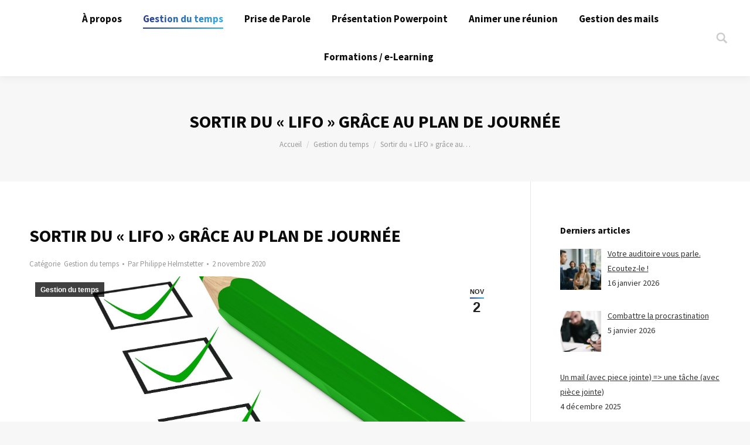

--- FILE ---
content_type: text/css
request_url: https://gestion-organisation-temps.fr/wp-content/uploads/the7-css/custom.css?ver=8336074a8557
body_size: 41826
content:
@charset "utf-8";
.transparent-border-mixin {
  border-color: rgba(51,51,51,0.12);
}
.sidebar .transparent-border-mixin,
.sidebar-content .transparent-border-mixin {
  border-color: rgba(51,51,51,0.15);
}
.footer .transparent-border-mixin {
  border-color: rgba(140,140,140,0.15);
}
.solid-bg-mixin {
  background-color: #f7f7f7;
}
.outline-element-decoration .outline-decoration {
  -webkit-box-shadow: inset 0px 0px 0px 1px rgba(0,0,0,0);
  box-shadow: inset 0px 0px 0px 1px rgba(0,0,0,0);
}
.shadow-element-decoration .shadow-decoration {
  -webkit-box-shadow: 0 6px 18px rgba(0,0,0,0.1);
  box-shadow: 0 6px 18px rgba(0,0,0,0.1);
}
.accent-bg-mixin {
  color: #fff;
  background-color: #2c3b8d;
}
.accent-gradient .accent-bg-mixin {
  background: #2c3b8d;
  background: -webkit-linear-gradient(90deg, #2c3b8d 0%, #32abdf 99%);
  background: linear-gradient(90deg, #2c3b8d 0%, #32abdf 99%);
}
html,
body,
body.page,
.wf-container > * {
  font:  normal  15px / 27px "Source Sans Pro", Helvetica, Arial, Verdana, sans-serif;
  word-spacing: normal;
  color: #333333;
}
.text-big,
.dt-accordion-text-big .wpb_accordion_header > a {
  font-size: 15px;
  line-height: 27px;
}
.text-normal,
.dt-accordion-text-normal .wpb_accordion_header > a {
  font-size: 14px;
  line-height: 25px;
}
.text-small,
.dt-accordion-text-small .wpb_accordion_header > a {
  font-size: 13px;
  line-height: 23px;
}
.wp-caption-text {
  font-size: 13px;
  line-height: 23px;
}
.text-uppercase {
  text-transform: uppercase;
}
h1,
.h1-size,
.entry-title.h1-size,
.dt-accordion-h1-size .wpb_accordion_header > a {
  color: #0a0a0a;
  font:  normal bold 44px / 54px "Source Sans Pro", Helvetica, Arial, Verdana, sans-serif;
  text-transform: none;
}
@media (max-width: 800px) {
  h1,
  .h1-size,
  .entry-title.h1-size,
  .dt-accordion-h1-size .wpb_accordion_header > a {
    font-size: 34px;
    line-height: 44px;
  }
}
h2,
.h2-size,
.entry-title.h2-size,
h1.entry-title,
.dt-accordion-h2-size .wpb_accordion_header > a {
  color: #0a0a0a;
  font:  normal bold 34px / 44px "Source Sans Pro", Helvetica, Arial, Verdana, sans-serif;
  text-transform: none;
}
h3,
.h3-size,
.entry-title.h3-size,
h2.entry-title,
.dt-accordion-h3-size .wpb_accordion_header > a {
  color: #0a0a0a;
  font:  normal bold 24px / 34px "Source Sans Pro", Helvetica, Arial, Verdana, sans-serif;
  text-transform: none;
}
h4,
.h4-size,
.entry-title.h4-size,
h3.entry-title,
.dt-accordion-h4-size .wpb_accordion_header > a,
.vc_separator h4 {
  color: #0a0a0a;
  font:  normal bold 20px / 30px "Source Sans Pro", Helvetica, Arial, Verdana, sans-serif;
  text-transform: none;
}
h5,
.h5-size,
h4.entry-title,
.entry-title.h5-size,
.dt-accordion-h5-size .wpb_accordion_header > a {
  color: #0a0a0a;
  font:  normal bold 16px / 26px "Source Sans Pro", Helvetica, Arial, Verdana, sans-serif;
  text-transform: none;
}
h6,
.h6-size,
.entry-title.h6-size,
.dt-accordion-h6-size .wpb_accordion_header > a {
  color: #0a0a0a;
  font:  normal bold 14px / 24px "Source Sans Pro", Helvetica, Arial, Verdana, sans-serif;
  text-transform: none;
}
h1,
h2,
h3,
h4,
h5,
h6,
h1 a,
h2 a,
h3 a,
h4 a,
h5 a,
h6 a,
h1 a:hover,
h2 a:hover,
h3 a:hover,
h4 a:hover,
h5 a:hover,
h6 a:hover,
.h1-size,
.entry-title.h1-size,
.h2-size,
.entry-title.h2-size,
h1.entry-title,
.h3-size,
.entry-title.h3-size,
h2.entry-title,
.h4-size,
.entry-title.h4-size,
h3.entry-title,
.h5-size,
.entry-title.h5-size,
.h6-size,
.entry-title.h6-size,
.header-color,
.entry-meta .header-color,
.color-title {
  color: #0a0a0a;
}
.sidebar-content h1,
.sidebar-content h2,
.sidebar-content h3,
.sidebar-content h4,
.sidebar-content h5,
.sidebar-content h6,
.sidebar-content h1 a,
.sidebar-content h2 a,
.sidebar-content h3 a,
.sidebar-content h4 a,
.sidebar-content h5 a,
.sidebar-content h6 a,
.sidebar-content h1 a:hover,
.sidebar-content h2 a:hover,
.sidebar-content h3 a:hover,
.sidebar-content h4 a:hover,
.sidebar-content h5 a:hover,
.sidebar-content h6 a:hover,
.sidebar-content .h1-size,
.sidebar-content .entry-title.h1-size,
.sidebar-content .h2-size,
.sidebar-content .entry-title.h2-size,
.sidebar-content h1.entry-title,
.sidebar-content .h3-size,
.sidebar-content .entry-title.h3-size,
.sidebar-content h2.entry-title,
.sidebar-content .h4-size,
.sidebar-content .entry-title.h4-size,
.sidebar-content h3.entry-title,
.sidebar-content .h5-size,
.sidebar-content .entry-title.h5-size,
.sidebar-content .h6-size,
.sidebar-content .entry-title.h6-size,
.sidebar-content .header-color,
.sidebar-content .entry-meta .header-color,
.sidebar-content .color-title {
  color: #0a0a0a;
}
.footer h1,
.footer h2,
.footer h3,
.footer h4,
.footer h5,
.footer h6,
.footer h1 a,
.footer h2 a,
.footer h3 a,
.footer h4 a,
.footer h5 a,
.footer h6 a,
.footer h1 a:hover,
.footer h2 a:hover,
.footer h3 a:hover,
.footer h4 a:hover,
.footer h5 a:hover,
.footer h6 a:hover,
.footer .h1-size,
.footer .entry-title.h1-size,
.footer .h2-size,
.footer .entry-title.h2-size,
.footer h1.entry-title,
.footer .h3-size,
.footer .entry-title.h3-size,
.footer h2.entry-title,
.footer .h4-size,
.footer .entry-title.h4-size,
.footer h3.entry-title,
.footer .h5-size,
.footer .entry-title.h5-size,
.footer .h6-size,
.footer .entry-title.h6-size,
.footer .header-color,
.footer .entry-meta .header-color,
.footer .color-title {
  color: #8c8c8c;
}
.text-primary {
  font-size: 15px;
  line-height: 27px;
}
.content .text-primary {
  color: #0a0a0a;
}
.footer .text-primary {
  color: #8c8c8c;
}
a.text-primary {
  text-decoration: none;
}
a.text-primary:hover {
  text-decoration: underline;
}
.color-primary .sidebar,
.sidebar-content .color-primary {
  color: #0a0a0a;
}
.footer .color-primary {
  color: #8c8c8c;
}
a.color-primary {
  text-decoration: none;
}
a.color-primary:hover {
  text-decoration: underline;
}
.text-secondary {
  font-size: 13px;
  line-height: 23px;
}
.color-secondary,
.text-secondary {
  color: #2c3b8d;
}
.stripe .color-secondary,
.stripe .text-secondary {
  color: #2c3b8d;
}
a,
a:hover {
  color: #1ebbf0;
}
#page .color-accent {
  color: #2c3b8d;
}
.accent-gradient #page .color-accent {
  background: -webkit-linear-gradient(left, #2c3b8d 0%, #32abdf 99%);
  color: transparent;
  -webkit-background-clip: text;
  background-clip: text;
}
@media all and (-ms-high-contrast: none) {
  .accent-gradient #page .color-accent {
    color: #2c3b8d;
  }
}
.paint-accent-color {
  color: #2c3b8d !important;
}
.accent-gradient .paint-accent-color {
  background: -webkit-linear-gradient(left, #2c3b8d 0%, #32abdf 99%);
  -webkit-background-clip: text;
  -webkit-text-fill-color: transparent;
}
.color-secondary,
.color-base-transparent {
  color: #999999;
}
.sidebar-content .color-secondary,
.sidebar-content .color-base-transparent {
  color: rgba(51,51,51,0.5);
}
.footer .color-secondary,
.footer .color-base-transparent {
  color: rgba(140,140,140,0.5);
}
#main > .wf-wrap,
#bottom-bar > .wf-wrap,
#footer > .wf-wrap {
  width: 1300px;
}
.ph-wrap {
  max-width: 1212px;
}
#phantom.full-width .ph-wrap.boxed,
#page.boxed {
  max-width: 1340px;
}
.footer-overlap .boxed .footer,
.footer-overlap .boxed #bottom-bar {
  max-width: 1340px;
}
#phantom .ph-wrap.boxed,
.boxed .top-bar.line-content:before,
.boxed .classic-header.content-width-line .navigation:before {
  max-width: 1212px;
}
.boxed .full-width .top-bar.line-content:before,
.boxed .classic-header.full-width.content-width-line .navigation:before {
  max-width: 100%;
}
#main {
  padding: 0px 0 0px 0;
}
body {
  background: #f7f7f7 none repeat fixed left top;
  background-size: auto;
}
#page {
  background: #ffffff none repeat  center top;
  background-size: auto;
  background-attachment: ;
}
.footer-overlap .page-inner {
  background: #ffffff none repeat  center top;
  background-size: auto;
}
textarea,
select,
blockquote,
.entry-author,
.format-aside-content,
.format-status-content,
.format-link-content,
.dt-form button,
.dt-btn,
#main-slideshow .tp-button,
.wpcf7-submit.dt-btn-m,
.shortcode-action-bg,
.shortcode-action-bg:before,
.shortcode-teaser.frame-on,
.testimonial-item  .ts-viewport,
.footer .testimonials.slider-content,
.shortcode-code,
#main .vc_text_separator div,
#main .vc_progress_bar .vc_single_bar,
#main .vc_progress_bar .vc_single_bar .vc_label,
#main .vc_progress_bar .vc_single_bar .vc_bar,
#main .flexslider,
.nsu-submit,
.mc4wp-form input[type="url"],
.mc4wp-form input[type="date"],
#main #content .rotatingtweets,
#main #content .norotatingtweets,
.mc4wp-form form select,
#megaMenu ul.megaMenu > li.menu-item,
#megaMenu ul.megaMenu > li.menu-item > a,
.customSelect,
.loading-label,
.widget .testimonial-content,
.skill,
.skill-value,
.widget .team-container,
.widget .logo-items li,
.comment-list .comment > article,
.bg-on:not(.fullwidth-img),
.blog-content .block-style-widget,
#mobile-menu,
.testimonial-content,
.wpb_content_element .wpb_accordion_header > a:before,
.wpb_content_element.dt-accordion-bg-on .wpb_accordion_wrapper .wpb_accordion_header,
.twentytwenty-before-label,
.twentytwenty-after-label,
.btn-cntr a,
.photo-scroller .album-share-overlay .share-button.entry-share,
.project-navigation,
.album-share-overlay,
.st-accordion li > a:before,
.arrows-accent .prev i,
.arrows-accent .next i,
.arrows-accent .owl-prev i,
.arrows-accent .owl-next i,
.round-images .bg-on.team-container:not(.fullwidth-img),
.solid-bg .sidebar-content,
.solid-bg.sidebar-content .widget,
.bg-under-widget .sidebar-content .widget,
.ls-container.ls-carousel .ls-nav-prev,
.ls-container.ls-carousel .ls-nav-next,
.menu-btn,
.custom-menu a:before,
.small-fancy-datas .fancy-date a {
  -webkit-border-radius: 1px;
  border-radius: 1px;
}
.wpb_tabs.tab-style-two,
.wpb_tour.tab-style-two {
  -webkit-border-radius: 1px;
  border-radius: 1px;
}
.masthead:not(.side-header):not(.side-header-menu-icon) .top-bar,
.masthead:not(.side-header):not(.side-header-menu-icon) .header-bar,
.masthead:not(.side-header):not(.side-header-menu-icon) .mobile-header-bar {
  max-width: calc(1300px - 88px);
  margin: 0 auto;
}
.masthead:not(.side-header).full-width .top-bar,
.top-bar .masthead.side-header-menu-icon,
.masthead:not(.side-header).full-width .header-bar,
.header-bar .masthead.side-header-menu-icon,
.masthead:not(.side-header).full-width .mobile-header-bar,
.mobile-header-bar .masthead.side-header-menu-icon {
  max-width: 100%;
}
.phantom-sticky .boxed .masthead:not(.side-header) {
  max-width: 1340px;
}
.boxed .top-bar-bg,
.boxed .classic-header .navigation:before {
  width: 100%;
}
.boxed .width-in-pixel .top-bar-bg,
.boxed .width-in-pixel.classic-header .navigation:before {
  width: 1340px;
}
.boxed .masthead.full-width:not(.side-header):not(.masthead-mobile) {
  width: 1340px;
}
.masthead:not(.side-header):not(.mixed-header) .header-bar,
.header-space {
  min-height: 100px;
}
.no-cssgridlegacy.no-cssgrid .header-side-left:not(.sticky-header) #page {
  padding-left: 300px;
}
.no-cssgridlegacy.no-cssgrid .rtl.header-side-left:not(.sticky-header) #page {
  padding-right: 300px;
  padding-left: 0;
}
.no-cssgridlegacy.no-cssgrid .header-side-right:not(.sticky-header) #page {
  padding-right: 300px;
}
.no-cssgridlegacy.no-cssgrid .rtl.header-side-right:not(.sticky-header) #page {
  padding-left: 300px;
  padding-right: 0;
}
.side-header {
  width: 300px;
}
.no-cssgridlegacy.no-cssgrid .header-side-left:not(.sticky-header) .side-header {
  margin-left: -300px;
}
.no-cssgridlegacy.no-cssgrid .rtl.header-side-left:not(.sticky-header) .side-header {
  margin-right: -300px;
  margin-left: 0;
}
.sticky-header .side-header {
  width: 300px;
}
.responsive-off.header-side-left:not(.sticky-header) #page {
  grid-template-columns: 300px calc(100% - 300px);
}
.rtl.responsive-off.header-side-left:not(.sticky-header) #page {
  grid-template-columns: calc(100% - 300px) 300px;
}
.responsive-off.header-side-right:not(.sticky-header) #page {
  grid-template-columns: calc(100% - 300px) 300px;
}
.rtl.responsive-off.header-side-right:not(.sticky-header) #page {
  grid-template-columns: 300px calc(100% - 300px);
}
.side-header .header-bar {
  padding: 0px 0px 0px 0px;
}
.overlay-navigation .side-header .header-bar {
  width: 300px;
  padding: 40px 40px 40px 40px;
}
.side-header .header-bar .mini-widgets {
  padding: 0px 0px 0px 0px;
}
.classic-header.content-width-line .navigation:before,
.classic-header.full-width-line .navigation:before {
  background-color: #000000;
}
.classic-header.bg-behind-menu .navigation:before {
  background-color: #000000;
}
.classic-header .branding .mini-widgets {
  padding: 0px 0px 0px 0px;
}
.classic-header .branding .mini-widgets:last-child {
  padding: 0px 0px 0px 0px;
}
.classic-header .navigation > .mini-widgets,
.classic-header .widget-box .mini-widgets {
  padding: 0px 0px 0px 30px;
}
.classic-header .navigation {
  margin: 0px 0 0px 0;
}
.inline-header .header-bar > .mini-widgets,
.inline-header .widget-box .mini-widgets {
  padding: 0px 0px 0px 30px;
}
.split-header .header-bar .navigation:first-of-type > .mini-widgets {
  padding: 0px 0px 0px 0px;
}
.split-header .header-bar .navigation:last-child > .mini-widgets,
.split-header .widget-box .mini-widgets {
  padding: 0px 0px 0px 30px;
}
.mixed-header.side-header-h-stroke,
.mixed-header.side-header-v-stroke {
  background-color: #359fd6;
}
.mixed-header.side-header-h-stroke .header-bar,
.top-line-space {
  min-height: 80px;
}
.boxed .side-header-h-stroke.sticky-top-line {
  max-width: 1340px;
}
.mixed-header.side-header-v-stroke .header-bar {
  width: 60px;
}
.responsive-off.header-side-line.left-side-line #page {
  grid-template-columns: 60px calc(100% - 60px);
}
.rtl.responsive-off.header-side-line.left-side-line #page {
  grid-template-columns: calc(100% - 60px) 60px;
}
.responsive-off.header-side-line.right-side-line #page {
  grid-template-columns: calc(100% - 60px) 60px;
}
.rtl.responsive-off.header-side-line.right-side-line #page {
  grid-template-columns: 60px calc(100% - 60px);
}
.no-cssgridlegacy.no-cssgrid .left-side-line.header-side-line #page:not(.boxed) {
  padding-left: 60px;
}
.no-cssgridlegacy.no-cssgrid .rtl.left-side-line.header-side-line #page:not(.boxed) {
  padding-left: 0;
  padding-right: 60px;
}
.no-cssgridlegacy.no-cssgrid .right-side-line.header-side-line #page:not(.boxed) {
  padding-right: 60px;
}
.no-cssgridlegacy.no-cssgrid .rtl.right-side-line.header-side-line #page:not(.boxed) {
  padding-right: 0;
  padding-left: 60px;
}
.no-cssgridlegacy.no-cssgrid .header-side-line .mixed-header.side-header-v-stroke,
.no-cssgridlegacy.no-cssgrid .left-side-line.header-side-line .mixed-header.side-header-v-stroke {
  margin-left: -60px;
}
.no-cssgridlegacy.no-cssgrid .rtl.header-side-line .mixed-header.side-header-v-stroke,
.no-cssgridlegacy.no-cssgrid .rtl.left-side-line.header-side-line .mixed-header.side-header-v-stroke {
  margin-right: -60px;
  margin-left: 0;
}
.no-cssgridlegacy.no-cssgrid .header-side-line .boxed .mixed-header.side-header-v-stroke,
.no-cssgridlegacy.no-cssgrid .left-side-line.header-side-line .boxed .mixed-header.side-header-v-stroke {
  margin-left: 0;
}
.no-cssgridlegacy.no-cssgrid .rtl.header-side-line .boxed .mixed-header.side-header-v-stroke,
.no-cssgridlegacy.no-cssgrid .rtl.left-side-line.header-side-line .boxed .mixed-header.side-header-v-stroke {
  margin-right: 0;
}
.mixed-header.side-header-h-stroke.line-decoration {
  border-bottom: 1px solid #dd9933;
}
.header-side-left .mixed-header.side-header-v-stroke.line-decoration {
  border-right: 1px solid #dd9933;
}
.header-side-right .mixed-header.side-header-v-stroke.line-decoration {
  border-left: 1px solid #dd9933;
}
.mixed-header.side-header-v-stroke.shadow-decoration {
  -webkit-box-shadow: 0 0 15px 1px rgba(0,0,0,0.07);
  box-shadow: 0 0 15px 1px rgba(0,0,0,0.07);
}
.sticky-header-overlay {
  background-color: rgba(17,17,17,0.4);
  background: rgba(17,17,17,0.4);
  background: -webkit-linear-gradient("");
  background: linear-gradient("");
}
.side-header-h-stroke .header-bar .mini-widgets {
  padding: 0px 0px 0px 0px;
}
.side-header-h-stroke .header-bar .mini-widgets.right-widgets {
  padding: 0px 0px 0px 0px;
}
.sticky-header.header-side-right.slide-header-animation .show-header .side-header {
  -ms-transform: translateX(calc(100% - @header-side-width));
  -webkit-transform: translate3d(calc(100% - @header-side-width),0,0);
  transform: translate3d(calc(100% - @header-side-width),0,0);
}
.overlay-navigation .hide-overlay,
.menu-toggle {
  width: 54px;
  height: 54px;
}
.menu-toggle {
  margin: 0px 0px 0px 0px;
}
.menu-toggle.active {
  margin: 30px 30px 30px 30px;
}
.overlay-navigation .hide-overlay {
  margin: 30px 30px 30px 30px;
}
.menu-toggle .lines-button,
.hide-overlay .lines-button {
  background-color: #359fd6;
  border-radius: 500px;
  width: 54px;
  height: 54px;
}
.menu-toggle.active .lines-button,
.hide-overlay.active .lines-button {
  background-color: #359fd6;
}
.menu-toggle .lines,
.hide-overlay .lines,
.menu-toggle .lines:before,
.hide-overlay .lines:before,
.menu-toggle .lines:after,
.hide-overlay .lines:after {
  background-color: #0a0a0a;
}
.menu-toggle.active .lines-button .lines,
.hide-overlay.active .lines-button .lines,
.menu-toggle.active .lines-button .lines:before,
.hide-overlay.active .lines-button .lines:before,
.menu-toggle.active .lines-button .lines:after,
.hide-overlay.active .lines-button .lines:after {
  background-color: #0a0a0a;
}
.header-side-left .show-header .side-header .menu-toggle {
  -ms-animation: opacity-lat-menu 0.8s ease 200ms 1 normal both;
  -webkit-animation: opacity-lat-menu 0.8s ease 200ms 1 normal both;
  animation: opacity-lat-menu 0.8s ease 200ms 1 normal both;
}
.header-side-left .closed-header .side-header .menu-toggle {
  -ms-animation: opacity-lat-rev-menu 0.9s ease 200ms 1 normal both;
  -webkit-animation: opacity-lat-rev-menu 0.9s ease 200ms 1 normal both;
  animation: opacity-lat-rev-menu 0.9s ease 200ms 1 normal both;
}
.header-side-right .show-header .side-header .menu-toggle {
  -ms-animation: opacity-lat-menu-right 0.8s ease 200ms 1 normal both;
  -webkit-animation: opacity-lat-menu-right 0.8s ease 200ms 1 normal both;
  animation: opacity-lat-menu-right 0.8s ease 200ms 1 normal both;
}
.header-side-right .closed-header .side-header .menu-toggle {
  -ms-animation: opacity-lat-rev-menu-right 0.9s ease 200ms 1 normal both;
  -webkit-animation: opacity-lat-rev-menu-right 0.9s ease 200ms 1 normal both;
  animation: opacity-lat-rev-menu-right 0.9s ease 200ms 1 normal both;
}
@-ms-keyframes opacity-lat-menu {
  0% {
    opacity: 0;
    left: 100%;
  }
  100% {
    left: 100%;
    opacity: 1;
  }
}
@-webkit-keyframes opacity-lat-menu {
  0% {
    opacity: 0;
    left: 100%;
  }
  100% {
    left: 100%;
    opacity: 1;
  }
}
@keyframes opacity-lat-menu {
  0% {
    opacity: 0;
    left: 100%;
  }
  100% {
    left: 100%;
    opacity: 1;
  }
}
@-ms-keyframes opacity-lat-rev-menu {
  0% {
    opacity: 0;
    left: 0;
  }
  100% {
    left: 0;
    opacity: 1;
  }
}
@-webkit-keyframes opacity-lat-rev-menu {
  0% {
    opacity: 0;
    left: 0;
  }
  100% {
    left: 0;
    opacity: 1;
  }
}
@keyframes opacity-lat-rev-menu {
  0% {
    opacity: 0;
    left: 0;
  }
  100% {
    left: 0;
    opacity: 1;
  }
}
@-ms-keyframes opacity-lat-menu-right {
  0% {
    opacity: 0;
    -webkit-transform: translateX(-114px);
  }
  100% {
    -webkit-transform: translateX(-114px);
    opacity: 1;
  }
}
@-webkit-keyframes opacity-lat-menu-right {
  0% {
    opacity: 0;
    -webkit-transform: translateX(-114px);
  }
  100% {
    -webkit-transform: translateX(-114px);
    opacity: 1;
  }
}
@keyframes opacity-lat-menu-right {
  0% {
    opacity: 0;
    transform: translateX(-114px);
  }
  100% {
    transform: translateX(-114px);
    opacity: 1;
  }
}
@-ms-keyframes opacity-lat-rev-menu-right {
  0% {
    opacity: 0;
    -webkit-transform: translateX(0);
  }
  100% {
    -webkit-transform: translateX(0);
    opacity: 1;
  }
}
@-webkit-keyframes opacity-lat-rev-menu-right {
  0% {
    opacity: 0;
    -webkit-transform: translateX(0);
  }
  100% {
    -webkit-transform: translateX(0);
    opacity: 1;
  }
}
@keyframes opacity-lat-rev-menu-right {
  0% {
    opacity: 0;
    transform: translateX(0);
  }
  100% {
    transform: translateX(0);
    opacity: 1;
  }
}
.top-bar-bg {
  background: rgba(255,255,255,0) none repeat center center;
}
.top-bar.line-content:after,
.top-bar.full-width-line:after {
  border-bottom: 1px solid rgba(255,255,255,0.12);
}
.top-bar {
  min-height: 36px;
  padding: 5px 0px 5px;
}
.top-bar,
.top-bar a,
.top-bar .mini-nav .customSelect,
.top-bar .mini-nav a:hover,
.header-bottom-bar a {
  color: #aeafb5;
}
.masthead .top-bar .mini-contacts,
.masthead .top-bar .mini-nav > ul > li > a,
.masthead .top-bar .mini-login,
.masthead .top-bar .mini-login .submit,
.masthead .top-bar .mini-search .submit,
.masthead .top-bar .mini-search,
.masthead .top-bar .wc-ico-cart,
.masthead .top-bar .text-area,
.masthead .top-bar .customSelectInner {
  font:   13px / 19px "Source Sans Pro", Helvetica, Arial, Verdana, sans-serif;
  text-transform: none;
}
.masthead .top-bar .shopping-cart,
.masthead .top-bar .soc-ico a,
.masthead .top-bar .soc-ico {
  line-height: 19px;
}
.branding > a,
.branding > img {
  padding: 0px 5px 0px 0px;
}
.transparent .masthead .branding > a,
.transparent .masthead .branding > img {
  padding: 0px 5px 0px 0px;
}
.side-header-h-stroke .branding > a,
.side-header-v-stroke .branding > a,
.side-header-h-stroke .branding > img,
.side-header-v-stroke .branding > img {
  padding: 0px 18px 0px 0px;
}
.mixed-header .branding > a,
.mixed-header .branding > img {
  padding: 0px 0px 0px 0px;
}
.top-bar .mini-login .submit {
  color: #aeafb5;
}
.mini-search input.field,
.overlay-search-microwidget input[type=text] {
  font:    14px / 18px "Roboto", Helvetica, Arial, Verdana, sans-serif;
  min-height: 34px;
  height: auto;
  line-height: 34px;
  width: 250px;
  border-width: 0px;
  border-color: #e2e2e2;
  border-radius: 0px;
  background: #f4f4f4;
  padding: 0 12px 0 12px;
}
.overlay-search-microwidget .searchform:not(.search-icon-disabled) input.field,
.mini-search .searchform:not(.search-icon-disabled) input.field {
  padding-right: 32px;
}
.animate-search-width .search-icon {
  width: 20px;
}
.animate-search-width input.field:focus,
.animate-search-width input.field:active,
.animate-search-width:hover input.field {
  width: 200px;
}
.mini-search .search-icon i,
.overlay-search-microwidget .search-icon i {
  color: #595959;
}
.searchform input[type=text],
.mini-search .field::placeholder,
.overlay-search-microwidget .field::placeholder {
  color: #595959;
}
.popup-search .field::placeholder {
  color: #595959 !important;
}
.overlay-search-microwidget .search-icon,
.mini-search .search-icon {
  right: 12px;
}
.overlay-search-microwidget .search-icon i,
.mini-search .search-icon i {
  font-size: 20px;
}
.popup-search .search-icon {
  right: 22px;
}
.popup-search .submit i,
.overlay-search .submit i {
  font-size: 20px;
}
.popup-search .submit.default-icon:before,
.overlay-search .submit.default-icon:before {
  width: 20px;
  height: 20px;
}
.popup-search .submit.default-icon,
.overlay-search .submit.default-icon {
  padding-left: 20px;
}
.overlay-search-microwidget {
  background: rgba(0,0,0,0.9);
  background: -webkit-linear-gradient("");
  background: linear-gradient("");
}
.popup-search .popup-search-wrap {
  background: #ffffff;
}
.popup-search .popup-search-wrap:before {
  border-bottom-color: #ffffff;
}
.side-header:not(.masthead-mobile-header) .popup-search .popup-search-wrap:before,
.dt-mobile-header .popup-search .popup-search-wrap:before {
  border-top-color: #ffffff;
}
.popup-search .popup-search-wrap.bottom-overflow:before {
  border-top-color: #ffffff;
}
.masthead .popup-search .popup-search-wrap {
  top: calc(100% + 10px);
}
.dt-mobile-header .popup-search .popup-search-wrap {
  width: 100%;
}
.masthead.side-header .mini-widgets .popup-search .popup-search-wrap {
  top: auto;
  bottom: calc(100% + 10px);
}
.masthead .mini-widgets .popup-search .popup-search-wrap.bottom-overflow {
  top: auto;
  bottom: calc(100% + 10px);
}
.masthead .mini-search input[type="text"]::-moz-placeholder {
  color: #333333;
}
.mini-search .submit {
  font:  normal  13px / 17px "Source Sans Pro", Helvetica, Arial, Verdana, sans-serif;
  color: #cccccc;
}
.mini-search .submit:hover {
  opacity: 1;
  color: rgba(204,204,204,0.7);
}
.mini-search .submit:hover:before {
  opacity: 0.7;
}
.branding .mini-search .submit {
  font:    0px / 4px Helvetica, Arial, Verdana, sans-serif;
  color: "";
}
.mixed-header .mini-search .submit {
  font:    0px / 4px Helvetica, Arial, Verdana, sans-serif;
  color: "";
}
.dt-mobile-header .mini-search .submit {
  font:    13px / 17px "Source Sans Pro", Helvetica, Arial, Verdana, sans-serif;
  text-transform: none;
  color: #333333;
}
.dt-mobile-header .mini-search .submit:hover {
  color: rgba(51,51,51,0.7);
}
.mobile-header-bar .mobile-mini-widgets .mini-search .submit {
  font:    13px / 17px "Source Sans Pro", Helvetica, Arial, Verdana, sans-serif;
  color: #0a0a0a;
}
.mobile-header-bar .mobile-mini-widgets .mini-search .submit:hover {
  color: rgba(10,10,10,0.7);
}
.dt-mobile-header .mini-search .popup-search-wrap {
  top: auto;
  bottom: auto;
}
.overlay-search-microwidget.default-icon .search-icon,
.mini-search.default-icon .search-icon {
  min-width: 20px;
}
.light-icons .overlay-search-microwidget.default-icon .search-icon,
.light-icons .mini-search.default-icon .search-icon {
  background-image: url("data:image/svg+xml,%3Csvg version='1.1' xmlns='http://www.w3.org/2000/svg' xmlns:xlink='http://www.w3.org/1999/xlink' x='0px' y='0px' width='20px' height='20px' viewBox='0 0 16 16' enable-background='new 0 0 16 16' xml:space='preserve'%3E%3Cpath fill='%23595959' d='M0.5,6.689c0,3.415,2.77,6.187,6.187,6.187c1.47,0,2.822-0.518,3.883-1.375l3.807,3.806c0.257,0.259,0.511,0.161,0.771-0.098c0.256-0.26,0.418-0.578,0.162-0.835l-3.808-3.805c0.854-1.062,1.372-2.412,1.372-3.883c0-3.417-2.769-6.187-6.188-6.187C3.269,0.501,0.5,3.272,0.5,6.689z M1.653,6.703c0-2.786,2.265-5.05,5.049-5.05c2.787,0,5.05,2.263,5.05,5.05s-2.262,5.049-5.05,5.049C3.917,11.752,1.653,9.487,1.653,6.703z'/%3E%3C/svg%3E");
}
.bold-icons .overlay-search-microwidget.default-icon .search-icon,
.bold-icons .mini-search.default-icon .search-icon {
  background-image: url("data:image/svg+xml,%3Csvg version='1.1' xmlns='http://www.w3.org/2000/svg' xmlns:xlink='http://www.w3.org/1999/xlink' x='0px' y='0px' width='20px' height='20px' viewBox='0 0 16 16' enable-background='new 0 0 16 16' xml:space='preserve'%3E%3Cpath fill='%23595959' d='M15.376,13.75l-3.985-4c0.586-0.916,1.032-2.171,1.032-3.333c0-3.263-2.675-5.917-5.961-5.917C3.175,0.5,0.5,3.154,0.5,6.417c0,3.263,2.675,5.919,5.962,5.919c1.113,0,2.272-0.4,3.163-0.93l4.049,3.955L15.376,13.75z M2.518,6.455c0-2.179,1.785-3.953,3.981-3.953c2.195,0,3.983,1.773,3.983,3.953c0,2.18-1.788,3.952-3.983,3.952C4.304,10.407,2.518,8.635,2.518,6.455z'/%3E%3C/svg%3E");
}
.light-icons .popup-search .submit.default-icon:before,
.light-icons .overlay-search .submit.default-icon:before {
  background-image: url("data:image/svg+xml,%3Csvg version='1.1' xmlns='http://www.w3.org/2000/svg' xmlns:xlink='http://www.w3.org/1999/xlink' x='0px' y='0px' width='20px' height='20px' viewBox='0 0 16 16' enable-background='new 0 0 16 16' xml:space='preserve'%3E%3Cpath fill='%23cccccc' d='M0.5,6.689c0,3.415,2.77,6.187,6.187,6.187c1.47,0,2.822-0.518,3.883-1.375l3.807,3.806c0.257,0.259,0.511,0.161,0.771-0.098c0.256-0.26,0.418-0.578,0.162-0.835l-3.808-3.805c0.854-1.062,1.372-2.412,1.372-3.883c0-3.417-2.769-6.187-6.188-6.187C3.269,0.501,0.5,3.272,0.5,6.689z M1.653,6.703c0-2.786,2.265-5.05,5.049-5.05c2.787,0,5.05,2.263,5.05,5.05s-2.262,5.049-5.05,5.049C3.917,11.752,1.653,9.487,1.653,6.703z'/%3E%3C/svg%3E");
}
.light-icons .branding .popup-search .submit.default-icon:before,
.light-icons .branding .overlay-search .submit.default-icon:before {
  background-image: url("data:image/svg+xml,%3Csvg version='1.1' xmlns='http://www.w3.org/2000/svg' xmlns:xlink='http://www.w3.org/1999/xlink' x='0px' y='0px' width='20px' height='20px' viewBox='0 0 16 16' enable-background='new 0 0 16 16' xml:space='preserve'%3E%3Cpath fill='' d='M0.5,6.689c0,3.415,2.77,6.187,6.187,6.187c1.47,0,2.822-0.518,3.883-1.375l3.807,3.806c0.257,0.259,0.511,0.161,0.771-0.098c0.256-0.26,0.418-0.578,0.162-0.835l-3.808-3.805c0.854-1.062,1.372-2.412,1.372-3.883c0-3.417-2.769-6.187-6.188-6.187C3.269,0.501,0.5,3.272,0.5,6.689z M1.653,6.703c0-2.786,2.265-5.05,5.049-5.05c2.787,0,5.05,2.263,5.05,5.05s-2.262,5.049-5.05,5.049C3.917,11.752,1.653,9.487,1.653,6.703z'/%3E%3C/svg%3E");
}
.light-icons .mixed-header .popup-search .submit.default-icon:before,
.light-icons .mixed-header .overlay-search .submit.default-icon:before {
  background-image: url("data:image/svg+xml,%3Csvg version='1.1' xmlns='http://www.w3.org/2000/svg' xmlns:xlink='http://www.w3.org/1999/xlink' x='0px' y='0px' width='20px' height='20px' viewBox='0 0 16 16' enable-background='new 0 0 16 16' xml:space='preserve'%3E%3Cpath fill='' d='M0.5,6.689c0,3.415,2.77,6.187,6.187,6.187c1.47,0,2.822-0.518,3.883-1.375l3.807,3.806c0.257,0.259,0.511,0.161,0.771-0.098c0.256-0.26,0.418-0.578,0.162-0.835l-3.808-3.805c0.854-1.062,1.372-2.412,1.372-3.883c0-3.417-2.769-6.187-6.188-6.187C3.269,0.501,0.5,3.272,0.5,6.689z M1.653,6.703c0-2.786,2.265-5.05,5.049-5.05c2.787,0,5.05,2.263,5.05,5.05s-2.262,5.049-5.05,5.049C3.917,11.752,1.653,9.487,1.653,6.703z'/%3E%3C/svg%3E");
}
.light-icons .dt-mobile-header .popup-search .submit.default-icon:before,
.light-icons .dt-mobile-header .overlay-search .submit.default-icon:before {
  background-image: url("data:image/svg+xml,%3Csvg version='1.1' xmlns='http://www.w3.org/2000/svg' xmlns:xlink='http://www.w3.org/1999/xlink' x='0px' y='0px' width='20px' height='20px' viewBox='0 0 16 16' enable-background='new 0 0 16 16' xml:space='preserve'%3E%3Cpath fill='%23333333' d='M0.5,6.689c0,3.415,2.77,6.187,6.187,6.187c1.47,0,2.822-0.518,3.883-1.375l3.807,3.806c0.257,0.259,0.511,0.161,0.771-0.098c0.256-0.26,0.418-0.578,0.162-0.835l-3.808-3.805c0.854-1.062,1.372-2.412,1.372-3.883c0-3.417-2.769-6.187-6.188-6.187C3.269,0.501,0.5,3.272,0.5,6.689z M1.653,6.703c0-2.786,2.265-5.05,5.049-5.05c2.787,0,5.05,2.263,5.05,5.05s-2.262,5.049-5.05,5.049C3.917,11.752,1.653,9.487,1.653,6.703z'/%3E%3C/svg%3E");
}
.light-icons .mobile-header-bar .popup-search .submit.default-icon:before,
.light-icons .mobile-header-bar .overlay-search .submit.default-icon:before {
  background-image: url("data:image/svg+xml,%3Csvg version='1.1' xmlns='http://www.w3.org/2000/svg' xmlns:xlink='http://www.w3.org/1999/xlink' x='0px' y='0px' width='20px' height='20px' viewBox='0 0 16 16' enable-background='new 0 0 16 16' xml:space='preserve'%3E%3Cpath fill='%230a0a0a' d='M0.5,6.689c0,3.415,2.77,6.187,6.187,6.187c1.47,0,2.822-0.518,3.883-1.375l3.807,3.806c0.257,0.259,0.511,0.161,0.771-0.098c0.256-0.26,0.418-0.578,0.162-0.835l-3.808-3.805c0.854-1.062,1.372-2.412,1.372-3.883c0-3.417-2.769-6.187-6.188-6.187C3.269,0.501,0.5,3.272,0.5,6.689z M1.653,6.703c0-2.786,2.265-5.05,5.049-5.05c2.787,0,5.05,2.263,5.05,5.05s-2.262,5.049-5.05,5.049C3.917,11.752,1.653,9.487,1.653,6.703z'/%3E%3C/svg%3E");
}
.bold-icons .popup-search .submit.default-icon:before,
.bold-icons .overlay-search .submit.default-icon:before {
  background-image: url("data:image/svg+xml,%3Csvg version='1.1' xmlns='http://www.w3.org/2000/svg' xmlns:xlink='http://www.w3.org/1999/xlink' x='0px' y='0px' width='20px' height='20px' viewBox='0 0 16 16' enable-background='new 0 0 16 16' xml:space='preserve'%3E%3Cpath fill='%23cccccc' d='M15.376,13.75l-3.985-4c0.586-0.916,1.032-2.171,1.032-3.333c0-3.263-2.675-5.917-5.961-5.917C3.175,0.5,0.5,3.154,0.5,6.417c0,3.263,2.675,5.919,5.962,5.919c1.113,0,2.272-0.4,3.163-0.93l4.049,3.955L15.376,13.75z M2.518,6.455c0-2.179,1.785-3.953,3.981-3.953c2.195,0,3.983,1.773,3.983,3.953c0,2.18-1.788,3.952-3.983,3.952C4.304,10.407,2.518,8.635,2.518,6.455z'/%3E%3C/svg%3E");
}
.bold-icons .branding .popup-search .submit.default-icon:before,
.bold-icons .branding .overlay-search .submit.default-icon:before {
  background-image: url("data:image/svg+xml,%3Csvg version='1.1' xmlns='http://www.w3.org/2000/svg' xmlns:xlink='http://www.w3.org/1999/xlink' x='0px' y='0px' width='20px' height='20px' viewBox='0 0 16 16' enable-background='new 0 0 16 16' xml:space='preserve'%3E%3Cpath fill='' d='M15.376,13.75l-3.985-4c0.586-0.916,1.032-2.171,1.032-3.333c0-3.263-2.675-5.917-5.961-5.917C3.175,0.5,0.5,3.154,0.5,6.417c0,3.263,2.675,5.919,5.962,5.919c1.113,0,2.272-0.4,3.163-0.93l4.049,3.955L15.376,13.75z M2.518,6.455c0-2.179,1.785-3.953,3.981-3.953c2.195,0,3.983,1.773,3.983,3.953c0,2.18-1.788,3.952-3.983,3.952C4.304,10.407,2.518,8.635,2.518,6.455z'/%3E%3C/svg%3E");
}
.bold-icons .mixed-header .popup-search .submit.default-icon:before,
.bold-icons .mixed-header .overlay-search .submit.default-icon:before {
  background-image: url("data:image/svg+xml,%3Csvg version='1.1' xmlns='http://www.w3.org/2000/svg' xmlns:xlink='http://www.w3.org/1999/xlink' x='0px' y='0px' width='20px' height='20px' viewBox='0 0 16 16' enable-background='new 0 0 16 16' xml:space='preserve'%3E%3Cpath fill='' d='M15.376,13.75l-3.985-4c0.586-0.916,1.032-2.171,1.032-3.333c0-3.263-2.675-5.917-5.961-5.917C3.175,0.5,0.5,3.154,0.5,6.417c0,3.263,2.675,5.919,5.962,5.919c1.113,0,2.272-0.4,3.163-0.93l4.049,3.955L15.376,13.75z M2.518,6.455c0-2.179,1.785-3.953,3.981-3.953c2.195,0,3.983,1.773,3.983,3.953c0,2.18-1.788,3.952-3.983,3.952C4.304,10.407,2.518,8.635,2.518,6.455z'/%3E%3C/svg%3E");
}
.bold-icons .dt-mobile-header .popup-search .submit.default-icon:before,
.bold-icons .dt-mobile-header .overlay-search .submit.default-icon:before {
  background-image: url("data:image/svg+xml,%3Csvg version='1.1' xmlns='http://www.w3.org/2000/svg' xmlns:xlink='http://www.w3.org/1999/xlink' x='0px' y='0px' width='20px' height='20px' viewBox='0 0 16 16' enable-background='new 0 0 16 16' xml:space='preserve'%3E%3Cpath fill='%23333333' d='M15.376,13.75l-3.985-4c0.586-0.916,1.032-2.171,1.032-3.333c0-3.263-2.675-5.917-5.961-5.917C3.175,0.5,0.5,3.154,0.5,6.417c0,3.263,2.675,5.919,5.962,5.919c1.113,0,2.272-0.4,3.163-0.93l4.049,3.955L15.376,13.75z M2.518,6.455c0-2.179,1.785-3.953,3.981-3.953c2.195,0,3.983,1.773,3.983,3.953c0,2.18-1.788,3.952-3.983,3.952C4.304,10.407,2.518,8.635,2.518,6.455z'/%3E%3C/svg%3E");
}
.bold-icons .mobile-header-bar .popup-search .submit.default-icon:before,
.bold-icons .mobile-header-bar .overlay-search .submit.default-icon:before {
  background-image: url("data:image/svg+xml,%3Csvg version='1.1' xmlns='http://www.w3.org/2000/svg' xmlns:xlink='http://www.w3.org/1999/xlink' x='0px' y='0px' width='20px' height='20px' viewBox='0 0 16 16' enable-background='new 0 0 16 16' xml:space='preserve'%3E%3Cpath fill='%230a0a0a' d='M15.376,13.75l-3.985-4c0.586-0.916,1.032-2.171,1.032-3.333c0-3.263-2.675-5.917-5.961-5.917C3.175,0.5,0.5,3.154,0.5,6.417c0,3.263,2.675,5.919,5.962,5.919c1.113,0,2.272-0.4,3.163-0.93l4.049,3.955L15.376,13.75z M2.518,6.455c0-2.179,1.785-3.953,3.981-3.953c2.195,0,3.983,1.773,3.983,3.953c0,2.18-1.788,3.952-3.983,3.952C4.304,10.407,2.518,8.635,2.518,6.455z'/%3E%3C/svg%3E");
}
.top-bar .mini-search .submit {
  color: #aeafb5;
}
.top-bar .mini-search .submit:hover {
  opacity: 1;
  color: rgba(174,175,181,0.7);
}
.light-icons .top-bar .popup-search .submit.default-icon:before,
.light-icons .top-bar .overlay-search .submit.default-icon:before {
  background-image: url("data:image/svg+xml,%3Csvg version='1.1' xmlns='http://www.w3.org/2000/svg' xmlns:xlink='http://www.w3.org/1999/xlink' x='0px' y='0px' width='20px' height='20px' viewBox='0 0 16 16' enable-background='new 0 0 16 16' xml:space='preserve'%3E%3Cpath fill='%23aeafb5' d='M0.5,6.689c0,3.415,2.77,6.187,6.187,6.187c1.47,0,2.822-0.518,3.883-1.375l3.807,3.806c0.257,0.259,0.511,0.161,0.771-0.098c0.256-0.26,0.418-0.578,0.162-0.835l-3.808-3.805c0.854-1.062,1.372-2.412,1.372-3.883c0-3.417-2.769-6.187-6.188-6.187C3.269,0.501,0.5,3.272,0.5,6.689z M1.653,6.703c0-2.786,2.265-5.05,5.049-5.05c2.787,0,5.05,2.263,5.05,5.05s-2.262,5.049-5.05,5.049C3.917,11.752,1.653,9.487,1.653,6.703z'/%3E%3C/svg%3E");
}
.bold-icons .top-bar .popup-search .submit.default-icon:before,
.bold-icons .top-bar .overlay-search .submit.default-icon:before {
  background-image: url("data:image/svg+xml,%3Csvg version='1.1' xmlns='http://www.w3.org/2000/svg' xmlns:xlink='http://www.w3.org/1999/xlink' x='0px' y='0px' width='20px' height='20px' viewBox='0 0 16 16' enable-background='new 0 0 16 16' xml:space='preserve'%3E%3Cpath fill='%23aeafb5' d='M15.376,13.75l-3.985-4c0.586-0.916,1.032-2.171,1.032-3.333c0-3.263-2.675-5.917-5.961-5.917C3.175,0.5,0.5,3.154,0.5,6.417c0,3.263,2.675,5.919,5.962,5.919c1.113,0,2.272-0.4,3.163-0.93l4.049,3.955L15.376,13.75z M2.518,6.455c0-2.179,1.785-3.953,3.981-3.953c2.195,0,3.983,1.773,3.983,3.953c0,2.18-1.788,3.952-3.983,3.952C4.304,10.407,2.518,8.635,2.518,6.455z'/%3E%3C/svg%3E");
}
.login-remember {
  font-size: 13px;
  line-height: 23px;
}
.mini-login,
.mini-login .submit {
  font:  normal  13px / 17px "Source Sans Pro", Helvetica, Arial, Verdana, sans-serif;
  color: #cccccc;
}
.branding .mini-login,
.branding .mini-login .submit {
  font:    0px / 4px Helvetica, Arial, Verdana, sans-serif;
  color: "";
}
.mixed-header .mini-login,
.mixed-header .mini-login .submit {
  font:    0px / 4px Helvetica, Arial, Verdana, sans-serif;
  color: "";
}
.dt-mobile-header .mini-login,
.dt-mobile-header .mini-login .submit {
  font:    13px / 17px "Source Sans Pro", Helvetica, Arial, Verdana, sans-serif;
  text-transform: none;
  color: #333333;
}
.mobile-header-bar .mobile-mini-widgets .mini-login,
.mobile-header-bar .mobile-mini-widgets .mini-login .submit {
  font:    13px / 17px "Source Sans Pro", Helvetica, Arial, Verdana, sans-serif;
  color: #0a0a0a;
}
.light-icons .mini-login .submit:before {
  background-image: url("data:image/svg+xml,%3Csvg version='1.1'  xmlns='http://www.w3.org/2000/svg' xmlns:xlink='http://www.w3.org/1999/xlink' x='0px' y='0px' fill='%23cccccc' width='16px' height='16px' viewBox='0 0 16 16' enable-background='new 0 0 16 16' xml:space='preserve'%3E%3Cpath d='M16,8.001C16,3.592,12.408,0,7.999,0S0,3.592,0,8.001c0,2.429,1.102,4.612,2.815,6.081c0.021,0.021,0.042,0.041,0.082,0.061C4.284,15.307,6.06,16,8.02,16c1.917,0,3.695-0.693,5.082-1.816c0.082-0.021,0.145-0.08,0.186-0.143C14.939,12.551,16,10.408,16,8.001z M1,7.952c0-3.855,3.146-7.001,7-7.001c3.854,0,7,3.146,7,7.001c0,1.889-0.467,3.287-1.686,4.546c-0.196-0.926-0.9-2.419-2.711-3.441c0.412-0.511,0.481-1.974,0.481-2.682c0-1.691-1.375-3.067-3.067-3.067c-1.691,0-3.067,1.377-3.067,3.067c0,0.708,0.098,2.152,0.491,2.684c-1.826,1.021-2.576,2.48-2.752,3.408C1.45,11.227,1,9.841,1,7.952z M5.9,6.324c0-1.127,0.946-2.047,2.1-2.047c1.154,0,2.1,0.921,2.1,2.047S10.031,9.516,8,9.523C5.938,9.516,5.9,7.451,5.9,6.324z M3.558,13.48c0.041-0.584,0.357-2.555,2.51-3.662c0.538,0.426,1.195,0.664,1.912,0.664c0.717,0,1.394-0.262,1.932-0.685c2.134,1.109,2.469,3.037,2.531,3.66c-1.217,0.987-2.769,1.591-4.44,1.591C6.307,15.05,4.772,14.468,3.558,13.48z'/%3E%3C/svg%3E");
}
.light-icons .branding .mini-login .submit:before {
  background-image: url("data:image/svg+xml,%3Csvg version='1.1'  xmlns='http://www.w3.org/2000/svg' xmlns:xlink='http://www.w3.org/1999/xlink' x='0px' y='0px' fill='' width='16px' height='16px' viewBox='0 0 16 16' enable-background='new 0 0 16 16' xml:space='preserve'%3E%3Cpath d='M16,8.001C16,3.592,12.408,0,7.999,0S0,3.592,0,8.001c0,2.429,1.102,4.612,2.815,6.081c0.021,0.021,0.042,0.041,0.082,0.061C4.284,15.307,6.06,16,8.02,16c1.917,0,3.695-0.693,5.082-1.816c0.082-0.021,0.145-0.08,0.186-0.143C14.939,12.551,16,10.408,16,8.001z M1,7.952c0-3.855,3.146-7.001,7-7.001c3.854,0,7,3.146,7,7.001c0,1.889-0.467,3.287-1.686,4.546c-0.196-0.926-0.9-2.419-2.711-3.441c0.412-0.511,0.481-1.974,0.481-2.682c0-1.691-1.375-3.067-3.067-3.067c-1.691,0-3.067,1.377-3.067,3.067c0,0.708,0.098,2.152,0.491,2.684c-1.826,1.021-2.576,2.48-2.752,3.408C1.45,11.227,1,9.841,1,7.952z M5.9,6.324c0-1.127,0.946-2.047,2.1-2.047c1.154,0,2.1,0.921,2.1,2.047S10.031,9.516,8,9.523C5.938,9.516,5.9,7.451,5.9,6.324z M3.558,13.48c0.041-0.584,0.357-2.555,2.51-3.662c0.538,0.426,1.195,0.664,1.912,0.664c0.717,0,1.394-0.262,1.932-0.685c2.134,1.109,2.469,3.037,2.531,3.66c-1.217,0.987-2.769,1.591-4.44,1.591C6.307,15.05,4.772,14.468,3.558,13.48z'/%3E%3C/svg%3E");
}
.light-icons .mixed-header .mini-login .submit:before {
  background-image: url("data:image/svg+xml,%3Csvg version='1.1'  xmlns='http://www.w3.org/2000/svg' xmlns:xlink='http://www.w3.org/1999/xlink' x='0px' y='0px' fill='' width='16px' height='16px' viewBox='0 0 16 16' enable-background='new 0 0 16 16' xml:space='preserve'%3E%3Cpath d='M16,8.001C16,3.592,12.408,0,7.999,0S0,3.592,0,8.001c0,2.429,1.102,4.612,2.815,6.081c0.021,0.021,0.042,0.041,0.082,0.061C4.284,15.307,6.06,16,8.02,16c1.917,0,3.695-0.693,5.082-1.816c0.082-0.021,0.145-0.08,0.186-0.143C14.939,12.551,16,10.408,16,8.001z M1,7.952c0-3.855,3.146-7.001,7-7.001c3.854,0,7,3.146,7,7.001c0,1.889-0.467,3.287-1.686,4.546c-0.196-0.926-0.9-2.419-2.711-3.441c0.412-0.511,0.481-1.974,0.481-2.682c0-1.691-1.375-3.067-3.067-3.067c-1.691,0-3.067,1.377-3.067,3.067c0,0.708,0.098,2.152,0.491,2.684c-1.826,1.021-2.576,2.48-2.752,3.408C1.45,11.227,1,9.841,1,7.952z M5.9,6.324c0-1.127,0.946-2.047,2.1-2.047c1.154,0,2.1,0.921,2.1,2.047S10.031,9.516,8,9.523C5.938,9.516,5.9,7.451,5.9,6.324z M3.558,13.48c0.041-0.584,0.357-2.555,2.51-3.662c0.538,0.426,1.195,0.664,1.912,0.664c0.717,0,1.394-0.262,1.932-0.685c2.134,1.109,2.469,3.037,2.531,3.66c-1.217,0.987-2.769,1.591-4.44,1.591C6.307,15.05,4.772,14.468,3.558,13.48z'/%3E%3C/svg%3E");
}
.light-icons .dt-mobile-header .mini-login .submit:before {
  background-image: url("data:image/svg+xml,%3Csvg version='1.1'  xmlns='http://www.w3.org/2000/svg' xmlns:xlink='http://www.w3.org/1999/xlink' x='0px' y='0px' fill='%23333333' width='16px' height='16px' viewBox='0 0 16 16' enable-background='new 0 0 16 16' xml:space='preserve'%3E%3Cpath d='M16,8.001C16,3.592,12.408,0,7.999,0S0,3.592,0,8.001c0,2.429,1.102,4.612,2.815,6.081c0.021,0.021,0.042,0.041,0.082,0.061C4.284,15.307,6.06,16,8.02,16c1.917,0,3.695-0.693,5.082-1.816c0.082-0.021,0.145-0.08,0.186-0.143C14.939,12.551,16,10.408,16,8.001z M1,7.952c0-3.855,3.146-7.001,7-7.001c3.854,0,7,3.146,7,7.001c0,1.889-0.467,3.287-1.686,4.546c-0.196-0.926-0.9-2.419-2.711-3.441c0.412-0.511,0.481-1.974,0.481-2.682c0-1.691-1.375-3.067-3.067-3.067c-1.691,0-3.067,1.377-3.067,3.067c0,0.708,0.098,2.152,0.491,2.684c-1.826,1.021-2.576,2.48-2.752,3.408C1.45,11.227,1,9.841,1,7.952z M5.9,6.324c0-1.127,0.946-2.047,2.1-2.047c1.154,0,2.1,0.921,2.1,2.047S10.031,9.516,8,9.523C5.938,9.516,5.9,7.451,5.9,6.324z M3.558,13.48c0.041-0.584,0.357-2.555,2.51-3.662c0.538,0.426,1.195,0.664,1.912,0.664c0.717,0,1.394-0.262,1.932-0.685c2.134,1.109,2.469,3.037,2.531,3.66c-1.217,0.987-2.769,1.591-4.44,1.591C6.307,15.05,4.772,14.468,3.558,13.48z'/%3E%3C/svg%3E");
}
.light-icons .mobile-header-bar .mini-login .submit:before {
  background-image: url("data:image/svg+xml,%3Csvg version='1.1'  xmlns='http://www.w3.org/2000/svg' xmlns:xlink='http://www.w3.org/1999/xlink' x='0px' y='0px' fill='%230a0a0a' width='16px' height='16px' viewBox='0 0 16 16' enable-background='new 0 0 16 16' xml:space='preserve'%3E%3Cpath d='M16,8.001C16,3.592,12.408,0,7.999,0S0,3.592,0,8.001c0,2.429,1.102,4.612,2.815,6.081c0.021,0.021,0.042,0.041,0.082,0.061C4.284,15.307,6.06,16,8.02,16c1.917,0,3.695-0.693,5.082-1.816c0.082-0.021,0.145-0.08,0.186-0.143C14.939,12.551,16,10.408,16,8.001z M1,7.952c0-3.855,3.146-7.001,7-7.001c3.854,0,7,3.146,7,7.001c0,1.889-0.467,3.287-1.686,4.546c-0.196-0.926-0.9-2.419-2.711-3.441c0.412-0.511,0.481-1.974,0.481-2.682c0-1.691-1.375-3.067-3.067-3.067c-1.691,0-3.067,1.377-3.067,3.067c0,0.708,0.098,2.152,0.491,2.684c-1.826,1.021-2.576,2.48-2.752,3.408C1.45,11.227,1,9.841,1,7.952z M5.9,6.324c0-1.127,0.946-2.047,2.1-2.047c1.154,0,2.1,0.921,2.1,2.047S10.031,9.516,8,9.523C5.938,9.516,5.9,7.451,5.9,6.324z M3.558,13.48c0.041-0.584,0.357-2.555,2.51-3.662c0.538,0.426,1.195,0.664,1.912,0.664c0.717,0,1.394-0.262,1.932-0.685c2.134,1.109,2.469,3.037,2.531,3.66c-1.217,0.987-2.769,1.591-4.44,1.591C6.307,15.05,4.772,14.468,3.558,13.48z'/%3E%3C/svg%3E");
}
.bold-icons .mini-login .submit:before {
  background-image: url("data:image/svg+xml,%3Csvg version='1.1' xmlns='http://www.w3.org/2000/svg' xmlns:xlink='http://www.w3.org/1999/xlink' x='0px' y='0px' width='16px' height='16px' viewBox='0 0 16 16' enable-background='new 0 0 16 16' xml:space='preserve'%3E%3Cpath fill='%23cccccc' d='M7.999,0.4C3.693,0.4,0.2,3.891,0.2,8.199C0.2,12.507,3.693,16,7.999,16c4.308,0,7.801-3.493,7.801-7.801C15.8,3.891,12.309,0.4,7.999,0.4L7.999,0.4z M7.999,2.074c1.521,0,2.501,1.481,2.501,3c0,1.521-0.98,3.451-2.501,3.451C6.48,8.525,5.5,6.594,5.5,5.074C5.501,3.556,6.48,2.074,7.999,2.074L7.999,2.074z M7.997,14.486c-1.554,0-2.98-0.581-4.078-1.536c-0.268-0.234-0.422-0.573-0.422-0.936c0-1.611,1.281-2.901,2.859-2.901h3.287c1.58,0,2.854,1.29,2.854,2.901c0,0.362-0.153,0.701-0.42,0.936C10.979,13.905,9.555,14.486,7.997,14.486L7.997,14.486z'/%3E%3C/svg%3E");
}
.bold-icons .branding .mini-login .submit:before {
  background-image: url("data:image/svg+xml,%3Csvg version='1.1' xmlns='http://www.w3.org/2000/svg' xmlns:xlink='http://www.w3.org/1999/xlink' x='0px' y='0px' width='16px' height='16px' viewBox='0 0 16 16' enable-background='new 0 0 16 16' xml:space='preserve'%3E%3Cpath fill='' d='M7.999,0.4C3.693,0.4,0.2,3.891,0.2,8.199C0.2,12.507,3.693,16,7.999,16c4.308,0,7.801-3.493,7.801-7.801C15.8,3.891,12.309,0.4,7.999,0.4L7.999,0.4z M7.999,2.074c1.521,0,2.501,1.481,2.501,3c0,1.521-0.98,3.451-2.501,3.451C6.48,8.525,5.5,6.594,5.5,5.074C5.501,3.556,6.48,2.074,7.999,2.074L7.999,2.074z M7.997,14.486c-1.554,0-2.98-0.581-4.078-1.536c-0.268-0.234-0.422-0.573-0.422-0.936c0-1.611,1.281-2.901,2.859-2.901h3.287c1.58,0,2.854,1.29,2.854,2.901c0,0.362-0.153,0.701-0.42,0.936C10.979,13.905,9.555,14.486,7.997,14.486L7.997,14.486z'/%3E%3C/svg%3E");
}
.bold-icons .mixed-header .mini-login .submit:before {
  background-image: url("data:image/svg+xml,%3Csvg version='1.1' xmlns='http://www.w3.org/2000/svg' xmlns:xlink='http://www.w3.org/1999/xlink' x='0px' y='0px' width='16px' height='16px' viewBox='0 0 16 16' enable-background='new 0 0 16 16' xml:space='preserve'%3E%3Cpath fill='' d='M7.999,0.4C3.693,0.4,0.2,3.891,0.2,8.199C0.2,12.507,3.693,16,7.999,16c4.308,0,7.801-3.493,7.801-7.801C15.8,3.891,12.309,0.4,7.999,0.4L7.999,0.4z M7.999,2.074c1.521,0,2.501,1.481,2.501,3c0,1.521-0.98,3.451-2.501,3.451C6.48,8.525,5.5,6.594,5.5,5.074C5.501,3.556,6.48,2.074,7.999,2.074L7.999,2.074z M7.997,14.486c-1.554,0-2.98-0.581-4.078-1.536c-0.268-0.234-0.422-0.573-0.422-0.936c0-1.611,1.281-2.901,2.859-2.901h3.287c1.58,0,2.854,1.29,2.854,2.901c0,0.362-0.153,0.701-0.42,0.936C10.979,13.905,9.555,14.486,7.997,14.486L7.997,14.486z'/%3E%3C/svg%3E");
}
.bold-icons .dt-mobile-header .mini-login .submit:before {
  background-image: url("data:image/svg+xml,%3Csvg version='1.1' xmlns='http://www.w3.org/2000/svg' xmlns:xlink='http://www.w3.org/1999/xlink' x='0px' y='0px' width='16px' height='16px' viewBox='0 0 16 16' enable-background='new 0 0 16 16' xml:space='preserve'%3E%3Cpath fill='%23333333' d='M7.999,0.4C3.693,0.4,0.2,3.891,0.2,8.199C0.2,12.507,3.693,16,7.999,16c4.308,0,7.801-3.493,7.801-7.801C15.8,3.891,12.309,0.4,7.999,0.4L7.999,0.4z M7.999,2.074c1.521,0,2.501,1.481,2.501,3c0,1.521-0.98,3.451-2.501,3.451C6.48,8.525,5.5,6.594,5.5,5.074C5.501,3.556,6.48,2.074,7.999,2.074L7.999,2.074z M7.997,14.486c-1.554,0-2.98-0.581-4.078-1.536c-0.268-0.234-0.422-0.573-0.422-0.936c0-1.611,1.281-2.901,2.859-2.901h3.287c1.58,0,2.854,1.29,2.854,2.901c0,0.362-0.153,0.701-0.42,0.936C10.979,13.905,9.555,14.486,7.997,14.486L7.997,14.486z'/%3E%3C/svg%3E");
}
.bold-icons .mobile-header-bar .mini-login .submit:before {
  background-image: url("data:image/svg+xml,%3Csvg version='1.1' xmlns='http://www.w3.org/2000/svg' xmlns:xlink='http://www.w3.org/1999/xlink' x='0px' y='0px' width='16px' height='16px' viewBox='0 0 16 16' enable-background='new 0 0 16 16' xml:space='preserve'%3E%3Cpath fill='%230a0a0a' d='M7.999,0.4C3.693,0.4,0.2,3.891,0.2,8.199C0.2,12.507,3.693,16,7.999,16c4.308,0,7.801-3.493,7.801-7.801C15.8,3.891,12.309,0.4,7.999,0.4L7.999,0.4z M7.999,2.074c1.521,0,2.501,1.481,2.501,3c0,1.521-0.98,3.451-2.501,3.451C6.48,8.525,5.5,6.594,5.5,5.074C5.501,3.556,6.48,2.074,7.999,2.074L7.999,2.074z M7.997,14.486c-1.554,0-2.98-0.581-4.078-1.536c-0.268-0.234-0.422-0.573-0.422-0.936c0-1.611,1.281-2.901,2.859-2.901h3.287c1.58,0,2.854,1.29,2.854,2.901c0,0.362-0.153,0.701-0.42,0.936C10.979,13.905,9.555,14.486,7.997,14.486L7.997,14.486z'/%3E%3C/svg%3E");
}
.light-icons .top-bar .mini-login .submit:before {
  background-image: url("data:image/svg+xml,%3Csvg version='1.1'  xmlns='http://www.w3.org/2000/svg' xmlns:xlink='http://www.w3.org/1999/xlink' x='0px' y='0px' fill='%23aeafb5' width='16px' height='16px' viewBox='0 0 16 16' enable-background='new 0 0 16 16' xml:space='preserve'%3E%3Cpath d='M16,8.001C16,3.592,12.408,0,7.999,0S0,3.592,0,8.001c0,2.429,1.102,4.612,2.815,6.081c0.021,0.021,0.042,0.041,0.082,0.061C4.284,15.307,6.06,16,8.02,16c1.917,0,3.695-0.693,5.082-1.816c0.082-0.021,0.145-0.08,0.186-0.143C14.939,12.551,16,10.408,16,8.001z M1,7.952c0-3.855,3.146-7.001,7-7.001c3.854,0,7,3.146,7,7.001c0,1.889-0.467,3.287-1.686,4.546c-0.196-0.926-0.9-2.419-2.711-3.441c0.412-0.511,0.481-1.974,0.481-2.682c0-1.691-1.375-3.067-3.067-3.067c-1.691,0-3.067,1.377-3.067,3.067c0,0.708,0.098,2.152,0.491,2.684c-1.826,1.021-2.576,2.48-2.752,3.408C1.45,11.227,1,9.841,1,7.952z M5.9,6.324c0-1.127,0.946-2.047,2.1-2.047c1.154,0,2.1,0.921,2.1,2.047S10.031,9.516,8,9.523C5.938,9.516,5.9,7.451,5.9,6.324z M3.558,13.48c0.041-0.584,0.357-2.555,2.51-3.662c0.538,0.426,1.195,0.664,1.912,0.664c0.717,0,1.394-0.262,1.932-0.685c2.134,1.109,2.469,3.037,2.531,3.66c-1.217,0.987-2.769,1.591-4.44,1.591C6.307,15.05,4.772,14.468,3.558,13.48z'/%3E%3C/svg%3E");
}
.bold-icons .top-bar .mini-login .submit:before {
  background-image: url("data:image/svg+xml,%3Csvg version='1.1' xmlns='http://www.w3.org/2000/svg' xmlns:xlink='http://www.w3.org/1999/xlink' x='0px' y='0px' width='16px' height='16px' viewBox='0 0 16 16' enable-background='new 0 0 16 16' xml:space='preserve'%3E%3Cpath fill='%23aeafb5' d='M7.999,0.4C3.693,0.4,0.2,3.891,0.2,8.199C0.2,12.507,3.693,16,7.999,16c4.308,0,7.801-3.493,7.801-7.801C15.8,3.891,12.309,0.4,7.999,0.4L7.999,0.4z M7.999,2.074c1.521,0,2.501,1.481,2.501,3c0,1.521-0.98,3.451-2.501,3.451C6.48,8.525,5.5,6.594,5.5,5.074C5.501,3.556,6.48,2.074,7.999,2.074L7.999,2.074z M7.997,14.486c-1.554,0-2.98-0.581-4.078-1.536c-0.268-0.234-0.422-0.573-0.422-0.936c0-1.611,1.281-2.901,2.859-2.901h3.287c1.58,0,2.854,1.29,2.854,2.901c0,0.362-0.153,0.701-0.42,0.936C10.979,13.905,9.555,14.486,7.997,14.486L7.997,14.486z'/%3E%3C/svg%3E");
}
.mini-contacts {
  font:  normal  13px / 17px "Source Sans Pro", Helvetica, Arial, Verdana, sans-serif;
  color: #cccccc;
}
.branding .mini-contacts {
  font:    0px / 4px Helvetica, Arial, Verdana, sans-serif;
  color: "";
}
.mixed-header .mini-contacts {
  font:    0px / 4px Helvetica, Arial, Verdana, sans-serif;
  color: "";
}
.masthead .top-bar .mini-contacts {
  color: #aeafb5;
}
.dt-mobile-header .mini-contacts {
  font:    13px / 17px "Source Sans Pro", Helvetica, Arial, Verdana, sans-serif;
  text-transform: none;
  color: #333333;
}
.mobile-header-bar .mobile-mini-widgets .mini-contacts {
  font:    13px / 17px "Source Sans Pro", Helvetica, Arial, Verdana, sans-serif;
  color: #0a0a0a;
}
.light-icons .mini-contacts.address {
  background-image: url("data:image/svg+xml,%3Csvg version='1.1' xmlns='http://www.w3.org/2000/svg' xmlns:xlink='http://www.w3.org/1999/xlink' x='0px' y='0px' width='16px' height='16px' viewBox='0 0 16 16' enable-background='new 0 0 16 16' xml:space='preserve'%3E%3Cpath fill='%23cccccc' d='M0.811,6.892l1.188-0.95v7.06c0,0.553,0.448,1,1,1h3c0.552,0,1-0.447,1-1v-4h2v4c0,0.553,0.448,1,1,1h3c0.552,0,1-0.447,1-1v-7.06l1.188,0.95C15.279,6.964,15.389,7,15.499,7c0.147,0,0.292-0.064,0.392-0.188c0.172-0.216,0.137-0.53-0.078-0.703l-7.5-6c-0.183-0.146-0.442-0.146-0.625,0L4.779,2.457l0.002-1.488c0,0-0.341-0.01-0.894-0.01C3.336,0.959,2.999,1,2.999,1v2.859l-2.812,2.25c-0.215,0.173-0.25,0.487-0.078,0.703C0.281,7.029,0.595,7.063,0.811,6.892z M7.999,1.14l5,4v7.861h-3v-5h-4v5h-3V5.142L7.999,1.14z'/%3E%3C/svg%3E");
}
.light-icons .masthead .top-bar .mini-contacts.address {
  background-image: url("data:image/svg+xml,%3Csvg version='1.1' xmlns='http://www.w3.org/2000/svg' xmlns:xlink='http://www.w3.org/1999/xlink' x='0px' y='0px' width='16px' height='16px' viewBox='0 0 16 16' enable-background='new 0 0 16 16' xml:space='preserve'%3E%3Cpath fill='%23aeafb5' d='M0.811,6.892l1.188-0.95v7.06c0,0.553,0.448,1,1,1h3c0.552,0,1-0.447,1-1v-4h2v4c0,0.553,0.448,1,1,1h3c0.552,0,1-0.447,1-1v-7.06l1.188,0.95C15.279,6.964,15.389,7,15.499,7c0.147,0,0.292-0.064,0.392-0.188c0.172-0.216,0.137-0.53-0.078-0.703l-7.5-6c-0.183-0.146-0.442-0.146-0.625,0L4.779,2.457l0.002-1.488c0,0-0.341-0.01-0.894-0.01C3.336,0.959,2.999,1,2.999,1v2.859l-2.812,2.25c-0.215,0.173-0.25,0.487-0.078,0.703C0.281,7.029,0.595,7.063,0.811,6.892z M7.999,1.14l5,4v7.861h-3v-5h-4v5h-3V5.142L7.999,1.14z'/%3E%3C/svg%3E");
}
.light-icons .branding .mini-contacts.address {
  background-image: url("data:image/svg+xml,%3Csvg version='1.1' xmlns='http://www.w3.org/2000/svg' xmlns:xlink='http://www.w3.org/1999/xlink' x='0px' y='0px' width='16px' height='16px' viewBox='0 0 16 16' enable-background='new 0 0 16 16' xml:space='preserve'%3E%3Cpath fill='' d='M0.811,6.892l1.188-0.95v7.06c0,0.553,0.448,1,1,1h3c0.552,0,1-0.447,1-1v-4h2v4c0,0.553,0.448,1,1,1h3c0.552,0,1-0.447,1-1v-7.06l1.188,0.95C15.279,6.964,15.389,7,15.499,7c0.147,0,0.292-0.064,0.392-0.188c0.172-0.216,0.137-0.53-0.078-0.703l-7.5-6c-0.183-0.146-0.442-0.146-0.625,0L4.779,2.457l0.002-1.488c0,0-0.341-0.01-0.894-0.01C3.336,0.959,2.999,1,2.999,1v2.859l-2.812,2.25c-0.215,0.173-0.25,0.487-0.078,0.703C0.281,7.029,0.595,7.063,0.811,6.892z M7.999,1.14l5,4v7.861h-3v-5h-4v5h-3V5.142L7.999,1.14z'/%3E%3C/svg%3E");
}
.light-icons .mixed-header .mini-contacts.address {
  background-image: url("data:image/svg+xml,%3Csvg version='1.1' xmlns='http://www.w3.org/2000/svg' xmlns:xlink='http://www.w3.org/1999/xlink' x='0px' y='0px' width='16px' height='16px' viewBox='0 0 16 16' enable-background='new 0 0 16 16' xml:space='preserve'%3E%3Cpath fill='' d='M0.811,6.892l1.188-0.95v7.06c0,0.553,0.448,1,1,1h3c0.552,0,1-0.447,1-1v-4h2v4c0,0.553,0.448,1,1,1h3c0.552,0,1-0.447,1-1v-7.06l1.188,0.95C15.279,6.964,15.389,7,15.499,7c0.147,0,0.292-0.064,0.392-0.188c0.172-0.216,0.137-0.53-0.078-0.703l-7.5-6c-0.183-0.146-0.442-0.146-0.625,0L4.779,2.457l0.002-1.488c0,0-0.341-0.01-0.894-0.01C3.336,0.959,2.999,1,2.999,1v2.859l-2.812,2.25c-0.215,0.173-0.25,0.487-0.078,0.703C0.281,7.029,0.595,7.063,0.811,6.892z M7.999,1.14l5,4v7.861h-3v-5h-4v5h-3V5.142L7.999,1.14z'/%3E%3C/svg%3E");
}
.light-icons .dt-mobile-header .mini-contacts.address {
  background-image: url("data:image/svg+xml,%3Csvg version='1.1' xmlns='http://www.w3.org/2000/svg' xmlns:xlink='http://www.w3.org/1999/xlink' x='0px' y='0px' width='16px' height='16px' viewBox='0 0 16 16' enable-background='new 0 0 16 16' xml:space='preserve'%3E%3Cpath fill='%23333333' d='M0.811,6.892l1.188-0.95v7.06c0,0.553,0.448,1,1,1h3c0.552,0,1-0.447,1-1v-4h2v4c0,0.553,0.448,1,1,1h3c0.552,0,1-0.447,1-1v-7.06l1.188,0.95C15.279,6.964,15.389,7,15.499,7c0.147,0,0.292-0.064,0.392-0.188c0.172-0.216,0.137-0.53-0.078-0.703l-7.5-6c-0.183-0.146-0.442-0.146-0.625,0L4.779,2.457l0.002-1.488c0,0-0.341-0.01-0.894-0.01C3.336,0.959,2.999,1,2.999,1v2.859l-2.812,2.25c-0.215,0.173-0.25,0.487-0.078,0.703C0.281,7.029,0.595,7.063,0.811,6.892z M7.999,1.14l5,4v7.861h-3v-5h-4v5h-3V5.142L7.999,1.14z'/%3E%3C/svg%3E");
}
.light-icons .mobile-header-bar .mini-contacts.address {
  background-image: url("data:image/svg+xml,%3Csvg version='1.1' xmlns='http://www.w3.org/2000/svg' xmlns:xlink='http://www.w3.org/1999/xlink' x='0px' y='0px' width='16px' height='16px' viewBox='0 0 16 16' enable-background='new 0 0 16 16' xml:space='preserve'%3E%3Cpath fill='%230a0a0a' d='M0.811,6.892l1.188-0.95v7.06c0,0.553,0.448,1,1,1h3c0.552,0,1-0.447,1-1v-4h2v4c0,0.553,0.448,1,1,1h3c0.552,0,1-0.447,1-1v-7.06l1.188,0.95C15.279,6.964,15.389,7,15.499,7c0.147,0,0.292-0.064,0.392-0.188c0.172-0.216,0.137-0.53-0.078-0.703l-7.5-6c-0.183-0.146-0.442-0.146-0.625,0L4.779,2.457l0.002-1.488c0,0-0.341-0.01-0.894-0.01C3.336,0.959,2.999,1,2.999,1v2.859l-2.812,2.25c-0.215,0.173-0.25,0.487-0.078,0.703C0.281,7.029,0.595,7.063,0.811,6.892z M7.999,1.14l5,4v7.861h-3v-5h-4v5h-3V5.142L7.999,1.14z'/%3E%3C/svg%3E");
}
.bold-icons .mini-contacts.address {
  background-image: url("data:image/svg+xml,%3Csvg version='1.1' xmlns='http://www.w3.org/2000/svg' xmlns:xlink='http://www.w3.org/1999/xlink' x='0px' y='0px' width='16px' height='16px' viewBox='0 0 16 16' enable-background='new 0 0 16 16' xml:space='preserve'%3E%3Cpath fill='%23cccccc' d='M7.999,0.817c-2.638,0-4.776,2.037-4.776,4.551s2.089,5.432,4.776,9.814c2.688-4.383,4.778-7.301,4.778-9.814S10.641,0.817,7.999,0.817z M7.997,7.106c-1.072,0-1.942-0.85-1.942-1.894c0-1.047,0.871-1.896,1.942-1.896c1.074,0,1.948,0.85,1.948,1.896C9.945,6.257,9.071,7.106,7.997,7.106z'/%3E%3C/svg%3E");
}
.bold-icons .masthead .top-bar .mini-contacts.address {
  background-image: url("data:image/svg+xml,%3Csvg version='1.1' xmlns='http://www.w3.org/2000/svg' xmlns:xlink='http://www.w3.org/1999/xlink' x='0px' y='0px' width='16px' height='16px' viewBox='0 0 16 16' enable-background='new 0 0 16 16' xml:space='preserve'%3E%3Cpath fill='%23aeafb5' d='M7.999,0.817c-2.638,0-4.776,2.037-4.776,4.551s2.089,5.432,4.776,9.814c2.688-4.383,4.778-7.301,4.778-9.814S10.641,0.817,7.999,0.817z M7.997,7.106c-1.072,0-1.942-0.85-1.942-1.894c0-1.047,0.871-1.896,1.942-1.896c1.074,0,1.948,0.85,1.948,1.896C9.945,6.257,9.071,7.106,7.997,7.106z'/%3E%3C/svg%3E");
}
.bold-icons .branding .mini-contacts.address {
  background-image: url("data:image/svg+xml,%3Csvg version='1.1' xmlns='http://www.w3.org/2000/svg' xmlns:xlink='http://www.w3.org/1999/xlink' x='0px' y='0px' width='16px' height='16px' viewBox='0 0 16 16' enable-background='new 0 0 16 16' xml:space='preserve'%3E%3Cpath fill='' d='M7.999,0.817c-2.638,0-4.776,2.037-4.776,4.551s2.089,5.432,4.776,9.814c2.688-4.383,4.778-7.301,4.778-9.814S10.641,0.817,7.999,0.817z M7.997,7.106c-1.072,0-1.942-0.85-1.942-1.894c0-1.047,0.871-1.896,1.942-1.896c1.074,0,1.948,0.85,1.948,1.896C9.945,6.257,9.071,7.106,7.997,7.106z'/%3E%3C/svg%3E");
}
.bold-icons .mixed-header .mini-contacts.address {
  background-image: url("data:image/svg+xml,%3Csvg version='1.1' xmlns='http://www.w3.org/2000/svg' xmlns:xlink='http://www.w3.org/1999/xlink' x='0px' y='0px' width='16px' height='16px' viewBox='0 0 16 16' enable-background='new 0 0 16 16' xml:space='preserve'%3E%3Cpath fill='' d='M7.999,0.817c-2.638,0-4.776,2.037-4.776,4.551s2.089,5.432,4.776,9.814c2.688-4.383,4.778-7.301,4.778-9.814S10.641,0.817,7.999,0.817z M7.997,7.106c-1.072,0-1.942-0.85-1.942-1.894c0-1.047,0.871-1.896,1.942-1.896c1.074,0,1.948,0.85,1.948,1.896C9.945,6.257,9.071,7.106,7.997,7.106z'/%3E%3C/svg%3E");
}
.bold-icons .dt-mobile-header .mini-contacts.address {
  background-image: url("data:image/svg+xml,%3Csvg version='1.1' xmlns='http://www.w3.org/2000/svg' xmlns:xlink='http://www.w3.org/1999/xlink' x='0px' y='0px' width='16px' height='16px' viewBox='0 0 16 16' enable-background='new 0 0 16 16' xml:space='preserve'%3E%3Cpath fill='%23333333' d='M7.999,0.817c-2.638,0-4.776,2.037-4.776,4.551s2.089,5.432,4.776,9.814c2.688-4.383,4.778-7.301,4.778-9.814S10.641,0.817,7.999,0.817z M7.997,7.106c-1.072,0-1.942-0.85-1.942-1.894c0-1.047,0.871-1.896,1.942-1.896c1.074,0,1.948,0.85,1.948,1.896C9.945,6.257,9.071,7.106,7.997,7.106z'/%3E%3C/svg%3E");
}
.bold-icons .mobile-header-bar .mini-contacts.address {
  background-image: url("data:image/svg+xml,%3Csvg version='1.1' xmlns='http://www.w3.org/2000/svg' xmlns:xlink='http://www.w3.org/1999/xlink' x='0px' y='0px' width='16px' height='16px' viewBox='0 0 16 16' enable-background='new 0 0 16 16' xml:space='preserve'%3E%3Cpath fill='%230a0a0a' d='M7.999,0.817c-2.638,0-4.776,2.037-4.776,4.551s2.089,5.432,4.776,9.814c2.688-4.383,4.778-7.301,4.778-9.814S10.641,0.817,7.999,0.817z M7.997,7.106c-1.072,0-1.942-0.85-1.942-1.894c0-1.047,0.871-1.896,1.942-1.896c1.074,0,1.948,0.85,1.948,1.896C9.945,6.257,9.071,7.106,7.997,7.106z'/%3E%3C/svg%3E");
}
.light-icons .mini-contacts.phone {
  background-image: url("data:image/svg+xml,%3Csvg version='1.1' xmlns='http://www.w3.org/2000/svg' xmlns:xlink='http://www.w3.org/1999/xlink' x='0px' y='0px' width='16px' height='16px' viewBox='0 0 16 16' enable-background='new 0 0 16 16' xml:space='preserve'%3E%3Cpath fill='%23cccccc' d='M10.938,11.047c-0.07-0.388-0.134-0.632-0.328-0.812c-0.096-0.088-0.252-0.257-0.452-0.278c-0.045-0.005-0.176,0.002-0.222,0.011l-1.311,0.486C8.461,10.193,7.907,9.517,7.906,7.5c0-2.031,0.523-2.652,0.688-2.906l1.343,0.439c0.045,0.008,0.088,0.013,0.133,0.012c0.509,0.002,0.668-0.389,0.821-1.014l0.391-2.516c0.003-0.023,0.016-0.335,0.016-0.359c0-0.327,0.058-0.465-0.203-0.703c-0.224-0.206-0.377-0.298-0.677-0.305L8.115,0.001C8.1,0.001,8.085,0,8.068,0C6.869,0,6.328,0.703,5.55,2.504C5.031,4.25,4.875,5.921,4.875,7.5c0,2.531,1.225,5.85,2.013,6.955l0,0C7.282,14.816,7.679,15,8.068,15c0.017,0,0.032-0.001,0.047-0.002l2.302-0.146c0.664-0.016,0.849-0.294,0.849-0.945 M8,0.859l2.487,0.221L9.984,4.006l-1-0.271c-0.02-0.003-0.103-0.014-0.125-0.016c-0.31-0.031-0.535-0.056-0.78,0.146C7.447,4.386,7.063,6.111,7.094,7.5c0.038,1.737,0.337,3.044,0.935,3.59l0,0c0.254,0.234,0.579,0.346,0.914,0.312c0.021-0.002,0.041-0.006,0.062-0.01l0.994-0.414l0.36,2.858l-2.103,0.226C8.222,14.047,8,14.005,7.751,13.89c-0.672-0.812-1.86-2.765-2.063-6.39C5.688,7.649,5.281,1.719,8,0.859z'/%3E%3C/svg%3E");
}
.light-icons .masthead .top-bar .mini-contacts.phone {
  background-image: url("data:image/svg+xml,%3Csvg version='1.1' xmlns='http://www.w3.org/2000/svg' xmlns:xlink='http://www.w3.org/1999/xlink' x='0px' y='0px' width='16px' height='16px' viewBox='0 0 16 16' enable-background='new 0 0 16 16' xml:space='preserve'%3E%3Cpath fill='%23aeafb5' d='M10.938,11.047c-0.07-0.388-0.134-0.632-0.328-0.812c-0.096-0.088-0.252-0.257-0.452-0.278c-0.045-0.005-0.176,0.002-0.222,0.011l-1.311,0.486C8.461,10.193,7.907,9.517,7.906,7.5c0-2.031,0.523-2.652,0.688-2.906l1.343,0.439c0.045,0.008,0.088,0.013,0.133,0.012c0.509,0.002,0.668-0.389,0.821-1.014l0.391-2.516c0.003-0.023,0.016-0.335,0.016-0.359c0-0.327,0.058-0.465-0.203-0.703c-0.224-0.206-0.377-0.298-0.677-0.305L8.115,0.001C8.1,0.001,8.085,0,8.068,0C6.869,0,6.328,0.703,5.55,2.504C5.031,4.25,4.875,5.921,4.875,7.5c0,2.531,1.225,5.85,2.013,6.955l0,0C7.282,14.816,7.679,15,8.068,15c0.017,0,0.032-0.001,0.047-0.002l2.302-0.146c0.664-0.016,0.849-0.294,0.849-0.945 M8,0.859l2.487,0.221L9.984,4.006l-1-0.271c-0.02-0.003-0.103-0.014-0.125-0.016c-0.31-0.031-0.535-0.056-0.78,0.146C7.447,4.386,7.063,6.111,7.094,7.5c0.038,1.737,0.337,3.044,0.935,3.59l0,0c0.254,0.234,0.579,0.346,0.914,0.312c0.021-0.002,0.041-0.006,0.062-0.01l0.994-0.414l0.36,2.858l-2.103,0.226C8.222,14.047,8,14.005,7.751,13.89c-0.672-0.812-1.86-2.765-2.063-6.39C5.688,7.649,5.281,1.719,8,0.859z'/%3E%3C/svg%3E");
}
.light-icons .branding .mini-contacts.phone {
  background-image: url("data:image/svg+xml,%3Csvg version='1.1' xmlns='http://www.w3.org/2000/svg' xmlns:xlink='http://www.w3.org/1999/xlink' x='0px' y='0px' width='16px' height='16px' viewBox='0 0 16 16' enable-background='new 0 0 16 16' xml:space='preserve'%3E%3Cpath fill='' d='M10.938,11.047c-0.07-0.388-0.134-0.632-0.328-0.812c-0.096-0.088-0.252-0.257-0.452-0.278c-0.045-0.005-0.176,0.002-0.222,0.011l-1.311,0.486C8.461,10.193,7.907,9.517,7.906,7.5c0-2.031,0.523-2.652,0.688-2.906l1.343,0.439c0.045,0.008,0.088,0.013,0.133,0.012c0.509,0.002,0.668-0.389,0.821-1.014l0.391-2.516c0.003-0.023,0.016-0.335,0.016-0.359c0-0.327,0.058-0.465-0.203-0.703c-0.224-0.206-0.377-0.298-0.677-0.305L8.115,0.001C8.1,0.001,8.085,0,8.068,0C6.869,0,6.328,0.703,5.55,2.504C5.031,4.25,4.875,5.921,4.875,7.5c0,2.531,1.225,5.85,2.013,6.955l0,0C7.282,14.816,7.679,15,8.068,15c0.017,0,0.032-0.001,0.047-0.002l2.302-0.146c0.664-0.016,0.849-0.294,0.849-0.945 M8,0.859l2.487,0.221L9.984,4.006l-1-0.271c-0.02-0.003-0.103-0.014-0.125-0.016c-0.31-0.031-0.535-0.056-0.78,0.146C7.447,4.386,7.063,6.111,7.094,7.5c0.038,1.737,0.337,3.044,0.935,3.59l0,0c0.254,0.234,0.579,0.346,0.914,0.312c0.021-0.002,0.041-0.006,0.062-0.01l0.994-0.414l0.36,2.858l-2.103,0.226C8.222,14.047,8,14.005,7.751,13.89c-0.672-0.812-1.86-2.765-2.063-6.39C5.688,7.649,5.281,1.719,8,0.859z'/%3E%3C/svg%3E");
}
.light-icons .mixed-header .mini-contacts.phone {
  background-image: url("data:image/svg+xml,%3Csvg version='1.1' xmlns='http://www.w3.org/2000/svg' xmlns:xlink='http://www.w3.org/1999/xlink' x='0px' y='0px' width='16px' height='16px' viewBox='0 0 16 16' enable-background='new 0 0 16 16' xml:space='preserve'%3E%3Cpath fill='' d='M10.938,11.047c-0.07-0.388-0.134-0.632-0.328-0.812c-0.096-0.088-0.252-0.257-0.452-0.278c-0.045-0.005-0.176,0.002-0.222,0.011l-1.311,0.486C8.461,10.193,7.907,9.517,7.906,7.5c0-2.031,0.523-2.652,0.688-2.906l1.343,0.439c0.045,0.008,0.088,0.013,0.133,0.012c0.509,0.002,0.668-0.389,0.821-1.014l0.391-2.516c0.003-0.023,0.016-0.335,0.016-0.359c0-0.327,0.058-0.465-0.203-0.703c-0.224-0.206-0.377-0.298-0.677-0.305L8.115,0.001C8.1,0.001,8.085,0,8.068,0C6.869,0,6.328,0.703,5.55,2.504C5.031,4.25,4.875,5.921,4.875,7.5c0,2.531,1.225,5.85,2.013,6.955l0,0C7.282,14.816,7.679,15,8.068,15c0.017,0,0.032-0.001,0.047-0.002l2.302-0.146c0.664-0.016,0.849-0.294,0.849-0.945 M8,0.859l2.487,0.221L9.984,4.006l-1-0.271c-0.02-0.003-0.103-0.014-0.125-0.016c-0.31-0.031-0.535-0.056-0.78,0.146C7.447,4.386,7.063,6.111,7.094,7.5c0.038,1.737,0.337,3.044,0.935,3.59l0,0c0.254,0.234,0.579,0.346,0.914,0.312c0.021-0.002,0.041-0.006,0.062-0.01l0.994-0.414l0.36,2.858l-2.103,0.226C8.222,14.047,8,14.005,7.751,13.89c-0.672-0.812-1.86-2.765-2.063-6.39C5.688,7.649,5.281,1.719,8,0.859z'/%3E%3C/svg%3E");
}
.light-icons .dt-mobile-header .mini-contacts.phone {
  background-image: url("data:image/svg+xml,%3Csvg version='1.1' xmlns='http://www.w3.org/2000/svg' xmlns:xlink='http://www.w3.org/1999/xlink' x='0px' y='0px' width='16px' height='16px' viewBox='0 0 16 16' enable-background='new 0 0 16 16' xml:space='preserve'%3E%3Cpath fill='%23333333' d='M10.938,11.047c-0.07-0.388-0.134-0.632-0.328-0.812c-0.096-0.088-0.252-0.257-0.452-0.278c-0.045-0.005-0.176,0.002-0.222,0.011l-1.311,0.486C8.461,10.193,7.907,9.517,7.906,7.5c0-2.031,0.523-2.652,0.688-2.906l1.343,0.439c0.045,0.008,0.088,0.013,0.133,0.012c0.509,0.002,0.668-0.389,0.821-1.014l0.391-2.516c0.003-0.023,0.016-0.335,0.016-0.359c0-0.327,0.058-0.465-0.203-0.703c-0.224-0.206-0.377-0.298-0.677-0.305L8.115,0.001C8.1,0.001,8.085,0,8.068,0C6.869,0,6.328,0.703,5.55,2.504C5.031,4.25,4.875,5.921,4.875,7.5c0,2.531,1.225,5.85,2.013,6.955l0,0C7.282,14.816,7.679,15,8.068,15c0.017,0,0.032-0.001,0.047-0.002l2.302-0.146c0.664-0.016,0.849-0.294,0.849-0.945 M8,0.859l2.487,0.221L9.984,4.006l-1-0.271c-0.02-0.003-0.103-0.014-0.125-0.016c-0.31-0.031-0.535-0.056-0.78,0.146C7.447,4.386,7.063,6.111,7.094,7.5c0.038,1.737,0.337,3.044,0.935,3.59l0,0c0.254,0.234,0.579,0.346,0.914,0.312c0.021-0.002,0.041-0.006,0.062-0.01l0.994-0.414l0.36,2.858l-2.103,0.226C8.222,14.047,8,14.005,7.751,13.89c-0.672-0.812-1.86-2.765-2.063-6.39C5.688,7.649,5.281,1.719,8,0.859z'/%3E%3C/svg%3E");
}
.light-icons .mobile-header-bar .mini-contacts.phone {
  background-image: url("data:image/svg+xml,%3Csvg version='1.1' xmlns='http://www.w3.org/2000/svg' xmlns:xlink='http://www.w3.org/1999/xlink' x='0px' y='0px' width='16px' height='16px' viewBox='0 0 16 16' enable-background='new 0 0 16 16' xml:space='preserve'%3E%3Cpath fill='%230a0a0a' d='M10.938,11.047c-0.07-0.388-0.134-0.632-0.328-0.812c-0.096-0.088-0.252-0.257-0.452-0.278c-0.045-0.005-0.176,0.002-0.222,0.011l-1.311,0.486C8.461,10.193,7.907,9.517,7.906,7.5c0-2.031,0.523-2.652,0.688-2.906l1.343,0.439c0.045,0.008,0.088,0.013,0.133,0.012c0.509,0.002,0.668-0.389,0.821-1.014l0.391-2.516c0.003-0.023,0.016-0.335,0.016-0.359c0-0.327,0.058-0.465-0.203-0.703c-0.224-0.206-0.377-0.298-0.677-0.305L8.115,0.001C8.1,0.001,8.085,0,8.068,0C6.869,0,6.328,0.703,5.55,2.504C5.031,4.25,4.875,5.921,4.875,7.5c0,2.531,1.225,5.85,2.013,6.955l0,0C7.282,14.816,7.679,15,8.068,15c0.017,0,0.032-0.001,0.047-0.002l2.302-0.146c0.664-0.016,0.849-0.294,0.849-0.945 M8,0.859l2.487,0.221L9.984,4.006l-1-0.271c-0.02-0.003-0.103-0.014-0.125-0.016c-0.31-0.031-0.535-0.056-0.78,0.146C7.447,4.386,7.063,6.111,7.094,7.5c0.038,1.737,0.337,3.044,0.935,3.59l0,0c0.254,0.234,0.579,0.346,0.914,0.312c0.021-0.002,0.041-0.006,0.062-0.01l0.994-0.414l0.36,2.858l-2.103,0.226C8.222,14.047,8,14.005,7.751,13.89c-0.672-0.812-1.86-2.765-2.063-6.39C5.688,7.649,5.281,1.719,8,0.859z'/%3E%3C/svg%3E");
}
.bold-icons .mini-contacts.phone {
  background-image: url("data:image/svg+xml,%3Csvg version='1.1' xmlns='http://www.w3.org/2000/svg' xmlns:xlink='http://www.w3.org/1999/xlink' x='0px' y='0px' width='16px' height='16px' viewBox='0 0 16 16' enable-background='new 0 0 16 16' xml:space='preserve'%3E%3Cpath fill='%23cccccc' d='M11.323,14.62c-0.86,0.409-2.864,1.611-6.096-4.996C2.022,3.071,4.166,2.053,4.956,1.622C4.975,1.611,6.11,1.025,6.112,1.024l1.916,3.918L6.886,5.532C5.683,6.207,8.185,11.323,9.417,10.7c0.047-0.024,1.128-0.579,1.131-0.581l1.933,3.904C12.477,14.026,11.39,14.587,11.323,14.62z'/%3E%3C/svg%3E");
}
.bold-icons .masthead .top-bar .mini-contacts.phone {
  background-image: url("data:image/svg+xml,%3Csvg version='1.1' xmlns='http://www.w3.org/2000/svg' xmlns:xlink='http://www.w3.org/1999/xlink' x='0px' y='0px' width='16px' height='16px' viewBox='0 0 16 16' enable-background='new 0 0 16 16' xml:space='preserve'%3E%3Cpath fill='%23aeafb5' d='M11.323,14.62c-0.86,0.409-2.864,1.611-6.096-4.996C2.022,3.071,4.166,2.053,4.956,1.622C4.975,1.611,6.11,1.025,6.112,1.024l1.916,3.918L6.886,5.532C5.683,6.207,8.185,11.323,9.417,10.7c0.047-0.024,1.128-0.579,1.131-0.581l1.933,3.904C12.477,14.026,11.39,14.587,11.323,14.62z'/%3E%3C/svg%3E");
}
.bold-icons .branding .mini-contacts.phone {
  background-image: url("data:image/svg+xml,%3Csvg version='1.1' xmlns='http://www.w3.org/2000/svg' xmlns:xlink='http://www.w3.org/1999/xlink' x='0px' y='0px' width='16px' height='16px' viewBox='0 0 16 16' enable-background='new 0 0 16 16' xml:space='preserve'%3E%3Cpath fill='' d='M11.323,14.62c-0.86,0.409-2.864,1.611-6.096-4.996C2.022,3.071,4.166,2.053,4.956,1.622C4.975,1.611,6.11,1.025,6.112,1.024l1.916,3.918L6.886,5.532C5.683,6.207,8.185,11.323,9.417,10.7c0.047-0.024,1.128-0.579,1.131-0.581l1.933,3.904C12.477,14.026,11.39,14.587,11.323,14.62z'/%3E%3C/svg%3E");
}
.bold-icons .mixed-header .mini-contacts.phone {
  background-image: url("data:image/svg+xml,%3Csvg version='1.1' xmlns='http://www.w3.org/2000/svg' xmlns:xlink='http://www.w3.org/1999/xlink' x='0px' y='0px' width='16px' height='16px' viewBox='0 0 16 16' enable-background='new 0 0 16 16' xml:space='preserve'%3E%3Cpath fill='' d='M11.323,14.62c-0.86,0.409-2.864,1.611-6.096-4.996C2.022,3.071,4.166,2.053,4.956,1.622C4.975,1.611,6.11,1.025,6.112,1.024l1.916,3.918L6.886,5.532C5.683,6.207,8.185,11.323,9.417,10.7c0.047-0.024,1.128-0.579,1.131-0.581l1.933,3.904C12.477,14.026,11.39,14.587,11.323,14.62z'/%3E%3C/svg%3E");
}
.bold-icons .dt-mobile-header .mini-contacts.phone {
  background-image: url("data:image/svg+xml,%3Csvg version='1.1' xmlns='http://www.w3.org/2000/svg' xmlns:xlink='http://www.w3.org/1999/xlink' x='0px' y='0px' width='16px' height='16px' viewBox='0 0 16 16' enable-background='new 0 0 16 16' xml:space='preserve'%3E%3Cpath fill='%23333333' d='M11.323,14.62c-0.86,0.409-2.864,1.611-6.096-4.996C2.022,3.071,4.166,2.053,4.956,1.622C4.975,1.611,6.11,1.025,6.112,1.024l1.916,3.918L6.886,5.532C5.683,6.207,8.185,11.323,9.417,10.7c0.047-0.024,1.128-0.579,1.131-0.581l1.933,3.904C12.477,14.026,11.39,14.587,11.323,14.62z'/%3E%3C/svg%3E");
}
.bold-icons .mobile-header-bar .mini-contacts.phone {
  background-image: url("data:image/svg+xml,%3Csvg version='1.1' xmlns='http://www.w3.org/2000/svg' xmlns:xlink='http://www.w3.org/1999/xlink' x='0px' y='0px' width='16px' height='16px' viewBox='0 0 16 16' enable-background='new 0 0 16 16' xml:space='preserve'%3E%3Cpath fill='%230a0a0a' d='M11.323,14.62c-0.86,0.409-2.864,1.611-6.096-4.996C2.022,3.071,4.166,2.053,4.956,1.622C4.975,1.611,6.11,1.025,6.112,1.024l1.916,3.918L6.886,5.532C5.683,6.207,8.185,11.323,9.417,10.7c0.047-0.024,1.128-0.579,1.131-0.581l1.933,3.904C12.477,14.026,11.39,14.587,11.323,14.62z'/%3E%3C/svg%3E");
}
.light-icons .mini-contacts.email {
  background-image: url("data:image/svg+xml,%3Csvg version='1.1' xmlns='http://www.w3.org/2000/svg' xmlns:xlink='http://www.w3.org/1999/xlink' x='0px' y='0px' width='16px' height='16px' viewBox='0 0 16 16' enable-background='new 0 0 16 16' xml:space='preserve'%3E%3Cpath fill='%23cccccc' d='M14.001,2H1C0.448,2,0,2.447,0,3v8.98C0.027,12.484,0.5,13,1,13h13.001C14.506,13,15,12.521,15,12.002V3C15,2.447,14.553,2,14.001,2z M5.734,8.547L7.5,9.828l1.641-1.203L14,11.354l0.004,0.647l-13.02,0.014l0.014-0.683L5.734,8.547z M0.979,10.354L0.953,4.656l4.156,3.25L0.979,10.354z M9.828,8L14,4.641v5.755L9.828,8z M14.001,3v0.618l-0.021-0.03l-6.48,5.1L1,3.637V3H14.001z'/%3E%3C/svg%3E");
}
.light-icons .masthead .top-bar .mini-contacts.email {
  background-image: url("data:image/svg+xml,%3Csvg version='1.1' xmlns='http://www.w3.org/2000/svg' xmlns:xlink='http://www.w3.org/1999/xlink' x='0px' y='0px' width='16px' height='16px' viewBox='0 0 16 16' enable-background='new 0 0 16 16' xml:space='preserve'%3E%3Cpath fill='%23aeafb5' d='M14.001,2H1C0.448,2,0,2.447,0,3v8.98C0.027,12.484,0.5,13,1,13h13.001C14.506,13,15,12.521,15,12.002V3C15,2.447,14.553,2,14.001,2z M5.734,8.547L7.5,9.828l1.641-1.203L14,11.354l0.004,0.647l-13.02,0.014l0.014-0.683L5.734,8.547z M0.979,10.354L0.953,4.656l4.156,3.25L0.979,10.354z M9.828,8L14,4.641v5.755L9.828,8z M14.001,3v0.618l-0.021-0.03l-6.48,5.1L1,3.637V3H14.001z'/%3E%3C/svg%3E");
}
.light-icons .branding .mini-contacts.email {
  background-image: url("data:image/svg+xml,%3Csvg version='1.1' xmlns='http://www.w3.org/2000/svg' xmlns:xlink='http://www.w3.org/1999/xlink' x='0px' y='0px' width='16px' height='16px' viewBox='0 0 16 16' enable-background='new 0 0 16 16' xml:space='preserve'%3E%3Cpath fill='' d='M14.001,2H1C0.448,2,0,2.447,0,3v8.98C0.027,12.484,0.5,13,1,13h13.001C14.506,13,15,12.521,15,12.002V3C15,2.447,14.553,2,14.001,2z M5.734,8.547L7.5,9.828l1.641-1.203L14,11.354l0.004,0.647l-13.02,0.014l0.014-0.683L5.734,8.547z M0.979,10.354L0.953,4.656l4.156,3.25L0.979,10.354z M9.828,8L14,4.641v5.755L9.828,8z M14.001,3v0.618l-0.021-0.03l-6.48,5.1L1,3.637V3H14.001z'/%3E%3C/svg%3E");
}
.light-icons .mixed-header .mini-contacts.email {
  background-image: url("data:image/svg+xml,%3Csvg version='1.1' xmlns='http://www.w3.org/2000/svg' xmlns:xlink='http://www.w3.org/1999/xlink' x='0px' y='0px' width='16px' height='16px' viewBox='0 0 16 16' enable-background='new 0 0 16 16' xml:space='preserve'%3E%3Cpath fill='' d='M14.001,2H1C0.448,2,0,2.447,0,3v8.98C0.027,12.484,0.5,13,1,13h13.001C14.506,13,15,12.521,15,12.002V3C15,2.447,14.553,2,14.001,2z M5.734,8.547L7.5,9.828l1.641-1.203L14,11.354l0.004,0.647l-13.02,0.014l0.014-0.683L5.734,8.547z M0.979,10.354L0.953,4.656l4.156,3.25L0.979,10.354z M9.828,8L14,4.641v5.755L9.828,8z M14.001,3v0.618l-0.021-0.03l-6.48,5.1L1,3.637V3H14.001z'/%3E%3C/svg%3E");
}
.light-icons .dt-mobile-header .mini-contacts.email {
  background-image: url("data:image/svg+xml,%3Csvg version='1.1' xmlns='http://www.w3.org/2000/svg' xmlns:xlink='http://www.w3.org/1999/xlink' x='0px' y='0px' width='16px' height='16px' viewBox='0 0 16 16' enable-background='new 0 0 16 16' xml:space='preserve'%3E%3Cpath fill='%23333333' d='M14.001,2H1C0.448,2,0,2.447,0,3v8.98C0.027,12.484,0.5,13,1,13h13.001C14.506,13,15,12.521,15,12.002V3C15,2.447,14.553,2,14.001,2z M5.734,8.547L7.5,9.828l1.641-1.203L14,11.354l0.004,0.647l-13.02,0.014l0.014-0.683L5.734,8.547z M0.979,10.354L0.953,4.656l4.156,3.25L0.979,10.354z M9.828,8L14,4.641v5.755L9.828,8z M14.001,3v0.618l-0.021-0.03l-6.48,5.1L1,3.637V3H14.001z'/%3E%3C/svg%3E");
}
.light-icons .mobile-header-bar .mini-contacts.email {
  background-image: url("data:image/svg+xml,%3Csvg version='1.1' xmlns='http://www.w3.org/2000/svg' xmlns:xlink='http://www.w3.org/1999/xlink' x='0px' y='0px' width='16px' height='16px' viewBox='0 0 16 16' enable-background='new 0 0 16 16' xml:space='preserve'%3E%3Cpath fill='%230a0a0a' d='M14.001,2H1C0.448,2,0,2.447,0,3v8.98C0.027,12.484,0.5,13,1,13h13.001C14.506,13,15,12.521,15,12.002V3C15,2.447,14.553,2,14.001,2z M5.734,8.547L7.5,9.828l1.641-1.203L14,11.354l0.004,0.647l-13.02,0.014l0.014-0.683L5.734,8.547z M0.979,10.354L0.953,4.656l4.156,3.25L0.979,10.354z M9.828,8L14,4.641v5.755L9.828,8z M14.001,3v0.618l-0.021-0.03l-6.48,5.1L1,3.637V3H14.001z'/%3E%3C/svg%3E");
}
.bold-icons .mini-contacts.email {
  background-image: url("data:image/svg+xml,%3Csvg version='1.1' xmlns='http://www.w3.org/2000/svg' xmlns:xlink='http://www.w3.org/1999/xlink' x='0px' y='0px' width='16px' height='16px' viewBox='0 0 16 16' enable-background='new 0 0 16 16' fill='%23cccccc' xml:space='preserve'%3E%3Cpath d='M5.097,7.465L1,4.544v6.724L5.097,7.465z M14.964,3.188H1.048l6.953,4.957L14.964,3.188z M9.949,8.146L8,9.535L6.047,8.145l-5.031,4.668h13.958L9.949,8.146z M10.9,7.47l4.1,3.803V4.552L10.9,7.47z'/%3E%3C/svg%3E");
}
.bold-icons .masthead .top-bar .mini-contacts.email {
  background-image: url("data:image/svg+xml,%3Csvg version='1.1' xmlns='http://www.w3.org/2000/svg' xmlns:xlink='http://www.w3.org/1999/xlink' x='0px' y='0px' width='16px' height='16px' viewBox='0 0 16 16' enable-background='new 0 0 16 16' fill='%23aeafb5' xml:space='preserve'%3E%3Cpath d='M5.097,7.465L1,4.544v6.724L5.097,7.465z M14.964,3.188H1.048l6.953,4.957L14.964,3.188z M9.949,8.146L8,9.535L6.047,8.145l-5.031,4.668h13.958L9.949,8.146z M10.9,7.47l4.1,3.803V4.552L10.9,7.47z'/%3E%3C/svg%3E");
}
.bold-icons .branding .mini-contacts.email {
  background-image: url("data:image/svg+xml,%3Csvg version='1.1' xmlns='http://www.w3.org/2000/svg' xmlns:xlink='http://www.w3.org/1999/xlink' x='0px' y='0px' width='16px' height='16px' viewBox='0 0 16 16' enable-background='new 0 0 16 16' fill='' xml:space='preserve'%3E%3Cpath d='M5.097,7.465L1,4.544v6.724L5.097,7.465z M14.964,3.188H1.048l6.953,4.957L14.964,3.188z M9.949,8.146L8,9.535L6.047,8.145l-5.031,4.668h13.958L9.949,8.146z M10.9,7.47l4.1,3.803V4.552L10.9,7.47z'/%3E%3C/svg%3E");
}
.bold-icons .mixed-header .mini-contacts.email {
  background-image: url("data:image/svg+xml,%3Csvg version='1.1' xmlns='http://www.w3.org/2000/svg' xmlns:xlink='http://www.w3.org/1999/xlink' x='0px' y='0px' width='16px' height='16px' viewBox='0 0 16 16' enable-background='new 0 0 16 16' fill='' xml:space='preserve'%3E%3Cpath d='M5.097,7.465L1,4.544v6.724L5.097,7.465z M14.964,3.188H1.048l6.953,4.957L14.964,3.188z M9.949,8.146L8,9.535L6.047,8.145l-5.031,4.668h13.958L9.949,8.146z M10.9,7.47l4.1,3.803V4.552L10.9,7.47z'/%3E%3C/svg%3E");
}
.bold-icons .dt-mobile-header .mini-contacts.email {
  background-image: url("data:image/svg+xml,%3Csvg version='1.1' xmlns='http://www.w3.org/2000/svg' xmlns:xlink='http://www.w3.org/1999/xlink' x='0px' y='0px' width='16px' height='16px' viewBox='0 0 16 16' enable-background='new 0 0 16 16' fill='%23333333' xml:space='preserve'%3E%3Cpath d='M5.097,7.465L1,4.544v6.724L5.097,7.465z M14.964,3.188H1.048l6.953,4.957L14.964,3.188z M9.949,8.146L8,9.535L6.047,8.145l-5.031,4.668h13.958L9.949,8.146z M10.9,7.47l4.1,3.803V4.552L10.9,7.47z'/%3E%3C/svg%3E");
}
.bold-icons .mobile-header-bar .mini-contacts.email {
  background-image: url("data:image/svg+xml,%3Csvg version='1.1' xmlns='http://www.w3.org/2000/svg' xmlns:xlink='http://www.w3.org/1999/xlink' x='0px' y='0px' width='16px' height='16px' viewBox='0 0 16 16' enable-background='new 0 0 16 16' fill='%230a0a0a' xml:space='preserve'%3E%3Cpath d='M5.097,7.465L1,4.544v6.724L5.097,7.465z M14.964,3.188H1.048l6.953,4.957L14.964,3.188z M9.949,8.146L8,9.535L6.047,8.145l-5.031,4.668h13.958L9.949,8.146z M10.9,7.47l4.1,3.803V4.552L10.9,7.47z'/%3E%3C/svg%3E");
}
.light-icons .mini-contacts.skype {
  background-image: url("data:image/svg+xml,%3Csvg version='1.1' xmlns='http://www.w3.org/2000/svg' xmlns:xlink='http://www.w3.org/1999/xlink' x='0px' y='0px' width='16px' height='16px' viewBox='0 0 16 16' enable-background='new 0 0 16 16' xml:space='preserve'%3E%3Cpath fill='%23cccccc' d='M4.715,1.438c0.547,0,1.066,0.465,1.532,0.755l0.401,0.25l0.469-0.079c0.332-0.059,0.641-0.259,0.98-0.281c1.944-0.125,3.33,0.585,4.444,1.688c1.109,1.094,1.646,2.684,1.646,4.23c0,0.419-0.2,0.917-0.29,1.322l-0.099,0.435l0.306,0.347c0.2,0.396,0.285,1.016,0.291,1.458c0.021,1.729-1.166,2.896-2.708,2.875c-0.398,0.015-1.138-0.129-1.562-0.354l-0.482-0.373l-0.426,0.078c-0.356,0.064-0.754,0.232-1.119,0.232c-1.583,0-3.089-0.481-4.202-1.584c-1.11-1.092-1.833-2.662-1.833-4.208c0-0.391,0.203-0.933,0.281-1.314l0.098-0.476L2.062,6.021C1.808,5.586,1.592,5.147,1.542,4.646c-0.208-2.062,1.292-3,2.646-3.25 M4.699,0.501c-2.49,0-4.149,1.624-4.149,4.089c0,0.758,0.463,1.45,0.826,2.056C1.282,7.104,1.083,7.808,1.083,8.292c0,3.896,3.587,6.874,6.625,6.729c0.448-0.021,1.309-0.235,1.729-0.312c0.588,0.309,1.439,0.632,2.146,0.666c1.917,0.093,3.792-1.492,3.792-3.75c0-0.652-0.286-1.518-0.562-2.062c0.109-0.49,0.379-1.188,0.375-1.708c-0.019-3.39-2.629-6.708-6.583-6.708c-0.418,0-1.373,0.245-1.771,0.312C6.201,1.059,5.512,0.501,4.699,0.501L4.699,0.501z'/%3E%3Cpath fill='%23cccccc' d='M10.867,10.637c-0.258,0.356-0.637,0.64-1.127,0.844c-0.49,0.199-1.07,0.297-1.738,0.297c-0.797,0-1.464-0.138-1.988-0.411c-0.372-0.199-0.679-0.467-0.915-0.799C4.863,10.233,4.745,9.9,4.745,9.581c0-0.201,0.078-0.373,0.23-0.518c0.152-0.142,0.349-0.213,0.58-0.213c0.19,0,0.355,0.051,0.487,0.166c0.127,0.106,0.236,0.261,0.325,0.47c0.099,0.22,0.206,0.408,0.321,0.559c0.108,0.141,0.264,0.259,0.463,0.353c0.203,0.095,0.473,0.143,0.806,0.143c0.457,0,0.835-0.097,1.114-0.289C9.35,10.068,9.48,9.844,9.48,9.57c0-0.213-0.068-0.384-0.215-0.517C9.117,8.913,8.922,8.805,8.674,8.731c-0.25-0.078-0.593-0.159-1.017-0.248c-0.576-0.121-1.063-0.267-1.455-0.43c-0.396-0.167-0.718-0.4-0.955-0.688c-0.227-0.291-0.348-0.66-0.348-1.094c0-0.415,0.128-0.784,0.377-1.104C5.525,4.849,5.884,4.601,6.354,4.43c0.461-0.17,1.009-0.253,1.627-0.253c0.498,0,0.931,0.057,1.292,0.167c0.367,0.112,0.674,0.264,0.92,0.451c0.242,0.188,0.424,0.387,0.539,0.596c0.115,0.211,0.172,0.422,0.172,0.624c0,0.194-0.074,0.374-0.227,0.526c-0.15,0.155-0.342,0.235-0.57,0.235c-0.205,0-0.365-0.047-0.479-0.145C9.527,6.54,9.418,6.402,9.301,6.198C9.16,5.941,8.994,5.735,8.803,5.589C8.613,5.45,8.307,5.378,7.876,5.378c-0.397,0-0.721,0.079-0.96,0.233C6.687,5.76,6.574,5.934,6.574,6.135c0,0.125,0.035,0.227,0.112,0.317c0.079,0.095,0.188,0.18,0.329,0.25c0.146,0.072,0.298,0.13,0.447,0.17c0.153,0.041,0.41,0.106,0.765,0.184C8.678,7.15,9.09,7.26,9.455,7.372c0.369,0.118,0.689,0.261,0.949,0.427c0.266,0.169,0.475,0.391,0.627,0.651c0.146,0.262,0.225,0.588,0.225,0.964C11.256,9.866,11.125,10.278,10.867,10.637z'/%3E%3C/svg%3E");
}
.light-icons .masthead .top-bar .mini-contacts.skype {
  background-image: url("data:image/svg+xml,%3Csvg version='1.1' xmlns='http://www.w3.org/2000/svg' xmlns:xlink='http://www.w3.org/1999/xlink' x='0px' y='0px' width='16px' height='16px' viewBox='0 0 16 16' enable-background='new 0 0 16 16' xml:space='preserve'%3E%3Cpath fill='%23aeafb5' d='M4.715,1.438c0.547,0,1.066,0.465,1.532,0.755l0.401,0.25l0.469-0.079c0.332-0.059,0.641-0.259,0.98-0.281c1.944-0.125,3.33,0.585,4.444,1.688c1.109,1.094,1.646,2.684,1.646,4.23c0,0.419-0.2,0.917-0.29,1.322l-0.099,0.435l0.306,0.347c0.2,0.396,0.285,1.016,0.291,1.458c0.021,1.729-1.166,2.896-2.708,2.875c-0.398,0.015-1.138-0.129-1.562-0.354l-0.482-0.373l-0.426,0.078c-0.356,0.064-0.754,0.232-1.119,0.232c-1.583,0-3.089-0.481-4.202-1.584c-1.11-1.092-1.833-2.662-1.833-4.208c0-0.391,0.203-0.933,0.281-1.314l0.098-0.476L2.062,6.021C1.808,5.586,1.592,5.147,1.542,4.646c-0.208-2.062,1.292-3,2.646-3.25 M4.699,0.501c-2.49,0-4.149,1.624-4.149,4.089c0,0.758,0.463,1.45,0.826,2.056C1.282,7.104,1.083,7.808,1.083,8.292c0,3.896,3.587,6.874,6.625,6.729c0.448-0.021,1.309-0.235,1.729-0.312c0.588,0.309,1.439,0.632,2.146,0.666c1.917,0.093,3.792-1.492,3.792-3.75c0-0.652-0.286-1.518-0.562-2.062c0.109-0.49,0.379-1.188,0.375-1.708c-0.019-3.39-2.629-6.708-6.583-6.708c-0.418,0-1.373,0.245-1.771,0.312C6.201,1.059,5.512,0.501,4.699,0.501L4.699,0.501z'/%3E%3Cpath fill='%23aeafb5' d='M10.867,10.637c-0.258,0.356-0.637,0.64-1.127,0.844c-0.49,0.199-1.07,0.297-1.738,0.297c-0.797,0-1.464-0.138-1.988-0.411c-0.372-0.199-0.679-0.467-0.915-0.799C4.863,10.233,4.745,9.9,4.745,9.581c0-0.201,0.078-0.373,0.23-0.518c0.152-0.142,0.349-0.213,0.58-0.213c0.19,0,0.355,0.051,0.487,0.166c0.127,0.106,0.236,0.261,0.325,0.47c0.099,0.22,0.206,0.408,0.321,0.559c0.108,0.141,0.264,0.259,0.463,0.353c0.203,0.095,0.473,0.143,0.806,0.143c0.457,0,0.835-0.097,1.114-0.289C9.35,10.068,9.48,9.844,9.48,9.57c0-0.213-0.068-0.384-0.215-0.517C9.117,8.913,8.922,8.805,8.674,8.731c-0.25-0.078-0.593-0.159-1.017-0.248c-0.576-0.121-1.063-0.267-1.455-0.43c-0.396-0.167-0.718-0.4-0.955-0.688c-0.227-0.291-0.348-0.66-0.348-1.094c0-0.415,0.128-0.784,0.377-1.104C5.525,4.849,5.884,4.601,6.354,4.43c0.461-0.17,1.009-0.253,1.627-0.253c0.498,0,0.931,0.057,1.292,0.167c0.367,0.112,0.674,0.264,0.92,0.451c0.242,0.188,0.424,0.387,0.539,0.596c0.115,0.211,0.172,0.422,0.172,0.624c0,0.194-0.074,0.374-0.227,0.526c-0.15,0.155-0.342,0.235-0.57,0.235c-0.205,0-0.365-0.047-0.479-0.145C9.527,6.54,9.418,6.402,9.301,6.198C9.16,5.941,8.994,5.735,8.803,5.589C8.613,5.45,8.307,5.378,7.876,5.378c-0.397,0-0.721,0.079-0.96,0.233C6.687,5.76,6.574,5.934,6.574,6.135c0,0.125,0.035,0.227,0.112,0.317c0.079,0.095,0.188,0.18,0.329,0.25c0.146,0.072,0.298,0.13,0.447,0.17c0.153,0.041,0.41,0.106,0.765,0.184C8.678,7.15,9.09,7.26,9.455,7.372c0.369,0.118,0.689,0.261,0.949,0.427c0.266,0.169,0.475,0.391,0.627,0.651c0.146,0.262,0.225,0.588,0.225,0.964C11.256,9.866,11.125,10.278,10.867,10.637z'/%3E%3C/svg%3E");
}
.light-icons .branding .mini-contacts.skype {
  background-image: url("data:image/svg+xml,%3Csvg version='1.1' xmlns='http://www.w3.org/2000/svg' xmlns:xlink='http://www.w3.org/1999/xlink' x='0px' y='0px' width='16px' height='16px' viewBox='0 0 16 16' enable-background='new 0 0 16 16' xml:space='preserve'%3E%3Cpath fill='' d='M4.715,1.438c0.547,0,1.066,0.465,1.532,0.755l0.401,0.25l0.469-0.079c0.332-0.059,0.641-0.259,0.98-0.281c1.944-0.125,3.33,0.585,4.444,1.688c1.109,1.094,1.646,2.684,1.646,4.23c0,0.419-0.2,0.917-0.29,1.322l-0.099,0.435l0.306,0.347c0.2,0.396,0.285,1.016,0.291,1.458c0.021,1.729-1.166,2.896-2.708,2.875c-0.398,0.015-1.138-0.129-1.562-0.354l-0.482-0.373l-0.426,0.078c-0.356,0.064-0.754,0.232-1.119,0.232c-1.583,0-3.089-0.481-4.202-1.584c-1.11-1.092-1.833-2.662-1.833-4.208c0-0.391,0.203-0.933,0.281-1.314l0.098-0.476L2.062,6.021C1.808,5.586,1.592,5.147,1.542,4.646c-0.208-2.062,1.292-3,2.646-3.25 M4.699,0.501c-2.49,0-4.149,1.624-4.149,4.089c0,0.758,0.463,1.45,0.826,2.056C1.282,7.104,1.083,7.808,1.083,8.292c0,3.896,3.587,6.874,6.625,6.729c0.448-0.021,1.309-0.235,1.729-0.312c0.588,0.309,1.439,0.632,2.146,0.666c1.917,0.093,3.792-1.492,3.792-3.75c0-0.652-0.286-1.518-0.562-2.062c0.109-0.49,0.379-1.188,0.375-1.708c-0.019-3.39-2.629-6.708-6.583-6.708c-0.418,0-1.373,0.245-1.771,0.312C6.201,1.059,5.512,0.501,4.699,0.501L4.699,0.501z'/%3E%3Cpath fill='' d='M10.867,10.637c-0.258,0.356-0.637,0.64-1.127,0.844c-0.49,0.199-1.07,0.297-1.738,0.297c-0.797,0-1.464-0.138-1.988-0.411c-0.372-0.199-0.679-0.467-0.915-0.799C4.863,10.233,4.745,9.9,4.745,9.581c0-0.201,0.078-0.373,0.23-0.518c0.152-0.142,0.349-0.213,0.58-0.213c0.19,0,0.355,0.051,0.487,0.166c0.127,0.106,0.236,0.261,0.325,0.47c0.099,0.22,0.206,0.408,0.321,0.559c0.108,0.141,0.264,0.259,0.463,0.353c0.203,0.095,0.473,0.143,0.806,0.143c0.457,0,0.835-0.097,1.114-0.289C9.35,10.068,9.48,9.844,9.48,9.57c0-0.213-0.068-0.384-0.215-0.517C9.117,8.913,8.922,8.805,8.674,8.731c-0.25-0.078-0.593-0.159-1.017-0.248c-0.576-0.121-1.063-0.267-1.455-0.43c-0.396-0.167-0.718-0.4-0.955-0.688c-0.227-0.291-0.348-0.66-0.348-1.094c0-0.415,0.128-0.784,0.377-1.104C5.525,4.849,5.884,4.601,6.354,4.43c0.461-0.17,1.009-0.253,1.627-0.253c0.498,0,0.931,0.057,1.292,0.167c0.367,0.112,0.674,0.264,0.92,0.451c0.242,0.188,0.424,0.387,0.539,0.596c0.115,0.211,0.172,0.422,0.172,0.624c0,0.194-0.074,0.374-0.227,0.526c-0.15,0.155-0.342,0.235-0.57,0.235c-0.205,0-0.365-0.047-0.479-0.145C9.527,6.54,9.418,6.402,9.301,6.198C9.16,5.941,8.994,5.735,8.803,5.589C8.613,5.45,8.307,5.378,7.876,5.378c-0.397,0-0.721,0.079-0.96,0.233C6.687,5.76,6.574,5.934,6.574,6.135c0,0.125,0.035,0.227,0.112,0.317c0.079,0.095,0.188,0.18,0.329,0.25c0.146,0.072,0.298,0.13,0.447,0.17c0.153,0.041,0.41,0.106,0.765,0.184C8.678,7.15,9.09,7.26,9.455,7.372c0.369,0.118,0.689,0.261,0.949,0.427c0.266,0.169,0.475,0.391,0.627,0.651c0.146,0.262,0.225,0.588,0.225,0.964C11.256,9.866,11.125,10.278,10.867,10.637z'/%3E%3C/svg%3E");
}
.light-icons .mixed-header .mini-contacts.skype {
  background-image: url("data:image/svg+xml,%3Csvg version='1.1' xmlns='http://www.w3.org/2000/svg' xmlns:xlink='http://www.w3.org/1999/xlink' x='0px' y='0px' width='16px' height='16px' viewBox='0 0 16 16' enable-background='new 0 0 16 16' xml:space='preserve'%3E%3Cpath fill='' d='M4.715,1.438c0.547,0,1.066,0.465,1.532,0.755l0.401,0.25l0.469-0.079c0.332-0.059,0.641-0.259,0.98-0.281c1.944-0.125,3.33,0.585,4.444,1.688c1.109,1.094,1.646,2.684,1.646,4.23c0,0.419-0.2,0.917-0.29,1.322l-0.099,0.435l0.306,0.347c0.2,0.396,0.285,1.016,0.291,1.458c0.021,1.729-1.166,2.896-2.708,2.875c-0.398,0.015-1.138-0.129-1.562-0.354l-0.482-0.373l-0.426,0.078c-0.356,0.064-0.754,0.232-1.119,0.232c-1.583,0-3.089-0.481-4.202-1.584c-1.11-1.092-1.833-2.662-1.833-4.208c0-0.391,0.203-0.933,0.281-1.314l0.098-0.476L2.062,6.021C1.808,5.586,1.592,5.147,1.542,4.646c-0.208-2.062,1.292-3,2.646-3.25 M4.699,0.501c-2.49,0-4.149,1.624-4.149,4.089c0,0.758,0.463,1.45,0.826,2.056C1.282,7.104,1.083,7.808,1.083,8.292c0,3.896,3.587,6.874,6.625,6.729c0.448-0.021,1.309-0.235,1.729-0.312c0.588,0.309,1.439,0.632,2.146,0.666c1.917,0.093,3.792-1.492,3.792-3.75c0-0.652-0.286-1.518-0.562-2.062c0.109-0.49,0.379-1.188,0.375-1.708c-0.019-3.39-2.629-6.708-6.583-6.708c-0.418,0-1.373,0.245-1.771,0.312C6.201,1.059,5.512,0.501,4.699,0.501L4.699,0.501z'/%3E%3Cpath fill='' d='M10.867,10.637c-0.258,0.356-0.637,0.64-1.127,0.844c-0.49,0.199-1.07,0.297-1.738,0.297c-0.797,0-1.464-0.138-1.988-0.411c-0.372-0.199-0.679-0.467-0.915-0.799C4.863,10.233,4.745,9.9,4.745,9.581c0-0.201,0.078-0.373,0.23-0.518c0.152-0.142,0.349-0.213,0.58-0.213c0.19,0,0.355,0.051,0.487,0.166c0.127,0.106,0.236,0.261,0.325,0.47c0.099,0.22,0.206,0.408,0.321,0.559c0.108,0.141,0.264,0.259,0.463,0.353c0.203,0.095,0.473,0.143,0.806,0.143c0.457,0,0.835-0.097,1.114-0.289C9.35,10.068,9.48,9.844,9.48,9.57c0-0.213-0.068-0.384-0.215-0.517C9.117,8.913,8.922,8.805,8.674,8.731c-0.25-0.078-0.593-0.159-1.017-0.248c-0.576-0.121-1.063-0.267-1.455-0.43c-0.396-0.167-0.718-0.4-0.955-0.688c-0.227-0.291-0.348-0.66-0.348-1.094c0-0.415,0.128-0.784,0.377-1.104C5.525,4.849,5.884,4.601,6.354,4.43c0.461-0.17,1.009-0.253,1.627-0.253c0.498,0,0.931,0.057,1.292,0.167c0.367,0.112,0.674,0.264,0.92,0.451c0.242,0.188,0.424,0.387,0.539,0.596c0.115,0.211,0.172,0.422,0.172,0.624c0,0.194-0.074,0.374-0.227,0.526c-0.15,0.155-0.342,0.235-0.57,0.235c-0.205,0-0.365-0.047-0.479-0.145C9.527,6.54,9.418,6.402,9.301,6.198C9.16,5.941,8.994,5.735,8.803,5.589C8.613,5.45,8.307,5.378,7.876,5.378c-0.397,0-0.721,0.079-0.96,0.233C6.687,5.76,6.574,5.934,6.574,6.135c0,0.125,0.035,0.227,0.112,0.317c0.079,0.095,0.188,0.18,0.329,0.25c0.146,0.072,0.298,0.13,0.447,0.17c0.153,0.041,0.41,0.106,0.765,0.184C8.678,7.15,9.09,7.26,9.455,7.372c0.369,0.118,0.689,0.261,0.949,0.427c0.266,0.169,0.475,0.391,0.627,0.651c0.146,0.262,0.225,0.588,0.225,0.964C11.256,9.866,11.125,10.278,10.867,10.637z'/%3E%3C/svg%3E");
}
.light-icons .dt-mobile-header .mini-contacts.skype {
  background-image: url("data:image/svg+xml,%3Csvg version='1.1' xmlns='http://www.w3.org/2000/svg' xmlns:xlink='http://www.w3.org/1999/xlink' x='0px' y='0px' width='16px' height='16px' viewBox='0 0 16 16' enable-background='new 0 0 16 16' xml:space='preserve'%3E%3Cpath fill='%23333333' d='M4.715,1.438c0.547,0,1.066,0.465,1.532,0.755l0.401,0.25l0.469-0.079c0.332-0.059,0.641-0.259,0.98-0.281c1.944-0.125,3.33,0.585,4.444,1.688c1.109,1.094,1.646,2.684,1.646,4.23c0,0.419-0.2,0.917-0.29,1.322l-0.099,0.435l0.306,0.347c0.2,0.396,0.285,1.016,0.291,1.458c0.021,1.729-1.166,2.896-2.708,2.875c-0.398,0.015-1.138-0.129-1.562-0.354l-0.482-0.373l-0.426,0.078c-0.356,0.064-0.754,0.232-1.119,0.232c-1.583,0-3.089-0.481-4.202-1.584c-1.11-1.092-1.833-2.662-1.833-4.208c0-0.391,0.203-0.933,0.281-1.314l0.098-0.476L2.062,6.021C1.808,5.586,1.592,5.147,1.542,4.646c-0.208-2.062,1.292-3,2.646-3.25 M4.699,0.501c-2.49,0-4.149,1.624-4.149,4.089c0,0.758,0.463,1.45,0.826,2.056C1.282,7.104,1.083,7.808,1.083,8.292c0,3.896,3.587,6.874,6.625,6.729c0.448-0.021,1.309-0.235,1.729-0.312c0.588,0.309,1.439,0.632,2.146,0.666c1.917,0.093,3.792-1.492,3.792-3.75c0-0.652-0.286-1.518-0.562-2.062c0.109-0.49,0.379-1.188,0.375-1.708c-0.019-3.39-2.629-6.708-6.583-6.708c-0.418,0-1.373,0.245-1.771,0.312C6.201,1.059,5.512,0.501,4.699,0.501L4.699,0.501z'/%3E%3Cpath fill='%23333333' d='M10.867,10.637c-0.258,0.356-0.637,0.64-1.127,0.844c-0.49,0.199-1.07,0.297-1.738,0.297c-0.797,0-1.464-0.138-1.988-0.411c-0.372-0.199-0.679-0.467-0.915-0.799C4.863,10.233,4.745,9.9,4.745,9.581c0-0.201,0.078-0.373,0.23-0.518c0.152-0.142,0.349-0.213,0.58-0.213c0.19,0,0.355,0.051,0.487,0.166c0.127,0.106,0.236,0.261,0.325,0.47c0.099,0.22,0.206,0.408,0.321,0.559c0.108,0.141,0.264,0.259,0.463,0.353c0.203,0.095,0.473,0.143,0.806,0.143c0.457,0,0.835-0.097,1.114-0.289C9.35,10.068,9.48,9.844,9.48,9.57c0-0.213-0.068-0.384-0.215-0.517C9.117,8.913,8.922,8.805,8.674,8.731c-0.25-0.078-0.593-0.159-1.017-0.248c-0.576-0.121-1.063-0.267-1.455-0.43c-0.396-0.167-0.718-0.4-0.955-0.688c-0.227-0.291-0.348-0.66-0.348-1.094c0-0.415,0.128-0.784,0.377-1.104C5.525,4.849,5.884,4.601,6.354,4.43c0.461-0.17,1.009-0.253,1.627-0.253c0.498,0,0.931,0.057,1.292,0.167c0.367,0.112,0.674,0.264,0.92,0.451c0.242,0.188,0.424,0.387,0.539,0.596c0.115,0.211,0.172,0.422,0.172,0.624c0,0.194-0.074,0.374-0.227,0.526c-0.15,0.155-0.342,0.235-0.57,0.235c-0.205,0-0.365-0.047-0.479-0.145C9.527,6.54,9.418,6.402,9.301,6.198C9.16,5.941,8.994,5.735,8.803,5.589C8.613,5.45,8.307,5.378,7.876,5.378c-0.397,0-0.721,0.079-0.96,0.233C6.687,5.76,6.574,5.934,6.574,6.135c0,0.125,0.035,0.227,0.112,0.317c0.079,0.095,0.188,0.18,0.329,0.25c0.146,0.072,0.298,0.13,0.447,0.17c0.153,0.041,0.41,0.106,0.765,0.184C8.678,7.15,9.09,7.26,9.455,7.372c0.369,0.118,0.689,0.261,0.949,0.427c0.266,0.169,0.475,0.391,0.627,0.651c0.146,0.262,0.225,0.588,0.225,0.964C11.256,9.866,11.125,10.278,10.867,10.637z'/%3E%3C/svg%3E");
}
.light-icons .mobile-header-bar .mini-contacts.skype {
  background-image: url("data:image/svg+xml,%3Csvg version='1.1' xmlns='http://www.w3.org/2000/svg' xmlns:xlink='http://www.w3.org/1999/xlink' x='0px' y='0px' width='16px' height='16px' viewBox='0 0 16 16' enable-background='new 0 0 16 16' xml:space='preserve'%3E%3Cpath fill='%230a0a0a' d='M4.715,1.438c0.547,0,1.066,0.465,1.532,0.755l0.401,0.25l0.469-0.079c0.332-0.059,0.641-0.259,0.98-0.281c1.944-0.125,3.33,0.585,4.444,1.688c1.109,1.094,1.646,2.684,1.646,4.23c0,0.419-0.2,0.917-0.29,1.322l-0.099,0.435l0.306,0.347c0.2,0.396,0.285,1.016,0.291,1.458c0.021,1.729-1.166,2.896-2.708,2.875c-0.398,0.015-1.138-0.129-1.562-0.354l-0.482-0.373l-0.426,0.078c-0.356,0.064-0.754,0.232-1.119,0.232c-1.583,0-3.089-0.481-4.202-1.584c-1.11-1.092-1.833-2.662-1.833-4.208c0-0.391,0.203-0.933,0.281-1.314l0.098-0.476L2.062,6.021C1.808,5.586,1.592,5.147,1.542,4.646c-0.208-2.062,1.292-3,2.646-3.25 M4.699,0.501c-2.49,0-4.149,1.624-4.149,4.089c0,0.758,0.463,1.45,0.826,2.056C1.282,7.104,1.083,7.808,1.083,8.292c0,3.896,3.587,6.874,6.625,6.729c0.448-0.021,1.309-0.235,1.729-0.312c0.588,0.309,1.439,0.632,2.146,0.666c1.917,0.093,3.792-1.492,3.792-3.75c0-0.652-0.286-1.518-0.562-2.062c0.109-0.49,0.379-1.188,0.375-1.708c-0.019-3.39-2.629-6.708-6.583-6.708c-0.418,0-1.373,0.245-1.771,0.312C6.201,1.059,5.512,0.501,4.699,0.501L4.699,0.501z'/%3E%3Cpath fill='%230a0a0a' d='M10.867,10.637c-0.258,0.356-0.637,0.64-1.127,0.844c-0.49,0.199-1.07,0.297-1.738,0.297c-0.797,0-1.464-0.138-1.988-0.411c-0.372-0.199-0.679-0.467-0.915-0.799C4.863,10.233,4.745,9.9,4.745,9.581c0-0.201,0.078-0.373,0.23-0.518c0.152-0.142,0.349-0.213,0.58-0.213c0.19,0,0.355,0.051,0.487,0.166c0.127,0.106,0.236,0.261,0.325,0.47c0.099,0.22,0.206,0.408,0.321,0.559c0.108,0.141,0.264,0.259,0.463,0.353c0.203,0.095,0.473,0.143,0.806,0.143c0.457,0,0.835-0.097,1.114-0.289C9.35,10.068,9.48,9.844,9.48,9.57c0-0.213-0.068-0.384-0.215-0.517C9.117,8.913,8.922,8.805,8.674,8.731c-0.25-0.078-0.593-0.159-1.017-0.248c-0.576-0.121-1.063-0.267-1.455-0.43c-0.396-0.167-0.718-0.4-0.955-0.688c-0.227-0.291-0.348-0.66-0.348-1.094c0-0.415,0.128-0.784,0.377-1.104C5.525,4.849,5.884,4.601,6.354,4.43c0.461-0.17,1.009-0.253,1.627-0.253c0.498,0,0.931,0.057,1.292,0.167c0.367,0.112,0.674,0.264,0.92,0.451c0.242,0.188,0.424,0.387,0.539,0.596c0.115,0.211,0.172,0.422,0.172,0.624c0,0.194-0.074,0.374-0.227,0.526c-0.15,0.155-0.342,0.235-0.57,0.235c-0.205,0-0.365-0.047-0.479-0.145C9.527,6.54,9.418,6.402,9.301,6.198C9.16,5.941,8.994,5.735,8.803,5.589C8.613,5.45,8.307,5.378,7.876,5.378c-0.397,0-0.721,0.079-0.96,0.233C6.687,5.76,6.574,5.934,6.574,6.135c0,0.125,0.035,0.227,0.112,0.317c0.079,0.095,0.188,0.18,0.329,0.25c0.146,0.072,0.298,0.13,0.447,0.17c0.153,0.041,0.41,0.106,0.765,0.184C8.678,7.15,9.09,7.26,9.455,7.372c0.369,0.118,0.689,0.261,0.949,0.427c0.266,0.169,0.475,0.391,0.627,0.651c0.146,0.262,0.225,0.588,0.225,0.964C11.256,9.866,11.125,10.278,10.867,10.637z'/%3E%3C/svg%3E");
}
.bold-icons .mini-contacts.skype {
  background-image: url("data:image/svg+xml,%3Csvg version='1.1' xmlns='http://www.w3.org/2000/svg' xmlns:xlink='http://www.w3.org/1999/xlink' x='0px' y='0px' width='16px' height='16px' viewBox='0 0 16 16' enable-background='new 0 0 16 16' xml:space='preserve'%3E%3Cpath fill='%23cccccc' d='M14.494,9.236c0.064-0.376,0.102-0.761,0.102-1.152c0-3.646-2.957-6.602-6.601-6.602c-0.416,0-0.822,0.041-1.216,0.115c-0.583-0.355-1.267-0.56-1.999-0.56c-2.128,0-3.853,1.725-3.853,3.853c0,0.74,0.21,1.433,0.572,2.021C1.432,7.292,1.395,7.683,1.395,8.084c0,3.644,2.955,6.6,6.601,6.6c0.422,0,0.837-0.04,1.237-0.117c0.582,0.352,1.262,0.553,1.988,0.553c2.127,0,3.852-1.726,3.852-3.854C15.072,10.521,14.859,9.825,14.494,9.236z M8.227,12.702c-1.879,0-3.77-0.853-3.76-2.32C4.471,9.938,4.801,9.534,5.24,9.534c1.107,0,1.097,1.644,2.86,1.644c1.238,0,1.658-0.674,1.658-1.145c0-1.697-5.344-0.656-5.344-3.85c0-1.729,1.42-2.92,3.652-2.79c2.127,0.124,3.375,1.061,3.496,1.936c0.059,0.57-0.322,1.016-0.98,1.016c-0.963,0-1.062-1.284-2.719-1.284c-0.748,0-1.379,0.311-1.379,0.985c0,1.41,5.312,0.591,5.312,3.693C11.797,11.53,10.363,12.702,8.227,12.702z'/%3E%3C/svg%3E");
}
.bold-icons .masthead .top-bar .mini-contacts.skype {
  background-image: url("data:image/svg+xml,%3Csvg version='1.1' xmlns='http://www.w3.org/2000/svg' xmlns:xlink='http://www.w3.org/1999/xlink' x='0px' y='0px' width='16px' height='16px' viewBox='0 0 16 16' enable-background='new 0 0 16 16' xml:space='preserve'%3E%3Cpath fill='%23aeafb5' d='M14.494,9.236c0.064-0.376,0.102-0.761,0.102-1.152c0-3.646-2.957-6.602-6.601-6.602c-0.416,0-0.822,0.041-1.216,0.115c-0.583-0.355-1.267-0.56-1.999-0.56c-2.128,0-3.853,1.725-3.853,3.853c0,0.74,0.21,1.433,0.572,2.021C1.432,7.292,1.395,7.683,1.395,8.084c0,3.644,2.955,6.6,6.601,6.6c0.422,0,0.837-0.04,1.237-0.117c0.582,0.352,1.262,0.553,1.988,0.553c2.127,0,3.852-1.726,3.852-3.854C15.072,10.521,14.859,9.825,14.494,9.236z M8.227,12.702c-1.879,0-3.77-0.853-3.76-2.32C4.471,9.938,4.801,9.534,5.24,9.534c1.107,0,1.097,1.644,2.86,1.644c1.238,0,1.658-0.674,1.658-1.145c0-1.697-5.344-0.656-5.344-3.85c0-1.729,1.42-2.92,3.652-2.79c2.127,0.124,3.375,1.061,3.496,1.936c0.059,0.57-0.322,1.016-0.98,1.016c-0.963,0-1.062-1.284-2.719-1.284c-0.748,0-1.379,0.311-1.379,0.985c0,1.41,5.312,0.591,5.312,3.693C11.797,11.53,10.363,12.702,8.227,12.702z'/%3E%3C/svg%3E");
}
.bold-icons .branding .mini-contacts.skype {
  background-image: url("data:image/svg+xml,%3Csvg version='1.1' xmlns='http://www.w3.org/2000/svg' xmlns:xlink='http://www.w3.org/1999/xlink' x='0px' y='0px' width='16px' height='16px' viewBox='0 0 16 16' enable-background='new 0 0 16 16' xml:space='preserve'%3E%3Cpath fill='' d='M14.494,9.236c0.064-0.376,0.102-0.761,0.102-1.152c0-3.646-2.957-6.602-6.601-6.602c-0.416,0-0.822,0.041-1.216,0.115c-0.583-0.355-1.267-0.56-1.999-0.56c-2.128,0-3.853,1.725-3.853,3.853c0,0.74,0.21,1.433,0.572,2.021C1.432,7.292,1.395,7.683,1.395,8.084c0,3.644,2.955,6.6,6.601,6.6c0.422,0,0.837-0.04,1.237-0.117c0.582,0.352,1.262,0.553,1.988,0.553c2.127,0,3.852-1.726,3.852-3.854C15.072,10.521,14.859,9.825,14.494,9.236z M8.227,12.702c-1.879,0-3.77-0.853-3.76-2.32C4.471,9.938,4.801,9.534,5.24,9.534c1.107,0,1.097,1.644,2.86,1.644c1.238,0,1.658-0.674,1.658-1.145c0-1.697-5.344-0.656-5.344-3.85c0-1.729,1.42-2.92,3.652-2.79c2.127,0.124,3.375,1.061,3.496,1.936c0.059,0.57-0.322,1.016-0.98,1.016c-0.963,0-1.062-1.284-2.719-1.284c-0.748,0-1.379,0.311-1.379,0.985c0,1.41,5.312,0.591,5.312,3.693C11.797,11.53,10.363,12.702,8.227,12.702z'/%3E%3C/svg%3E");
}
.bold-icons .mixed-header .mini-contacts.skype {
  background-image: url("data:image/svg+xml,%3Csvg version='1.1' xmlns='http://www.w3.org/2000/svg' xmlns:xlink='http://www.w3.org/1999/xlink' x='0px' y='0px' width='16px' height='16px' viewBox='0 0 16 16' enable-background='new 0 0 16 16' xml:space='preserve'%3E%3Cpath fill='' d='M14.494,9.236c0.064-0.376,0.102-0.761,0.102-1.152c0-3.646-2.957-6.602-6.601-6.602c-0.416,0-0.822,0.041-1.216,0.115c-0.583-0.355-1.267-0.56-1.999-0.56c-2.128,0-3.853,1.725-3.853,3.853c0,0.74,0.21,1.433,0.572,2.021C1.432,7.292,1.395,7.683,1.395,8.084c0,3.644,2.955,6.6,6.601,6.6c0.422,0,0.837-0.04,1.237-0.117c0.582,0.352,1.262,0.553,1.988,0.553c2.127,0,3.852-1.726,3.852-3.854C15.072,10.521,14.859,9.825,14.494,9.236z M8.227,12.702c-1.879,0-3.77-0.853-3.76-2.32C4.471,9.938,4.801,9.534,5.24,9.534c1.107,0,1.097,1.644,2.86,1.644c1.238,0,1.658-0.674,1.658-1.145c0-1.697-5.344-0.656-5.344-3.85c0-1.729,1.42-2.92,3.652-2.79c2.127,0.124,3.375,1.061,3.496,1.936c0.059,0.57-0.322,1.016-0.98,1.016c-0.963,0-1.062-1.284-2.719-1.284c-0.748,0-1.379,0.311-1.379,0.985c0,1.41,5.312,0.591,5.312,3.693C11.797,11.53,10.363,12.702,8.227,12.702z'/%3E%3C/svg%3E");
}
.bold-icons .dt-mobile-header .mini-contacts.skype {
  background-image: url("data:image/svg+xml,%3Csvg version='1.1' xmlns='http://www.w3.org/2000/svg' xmlns:xlink='http://www.w3.org/1999/xlink' x='0px' y='0px' width='16px' height='16px' viewBox='0 0 16 16' enable-background='new 0 0 16 16' xml:space='preserve'%3E%3Cpath fill='%23333333' d='M14.494,9.236c0.064-0.376,0.102-0.761,0.102-1.152c0-3.646-2.957-6.602-6.601-6.602c-0.416,0-0.822,0.041-1.216,0.115c-0.583-0.355-1.267-0.56-1.999-0.56c-2.128,0-3.853,1.725-3.853,3.853c0,0.74,0.21,1.433,0.572,2.021C1.432,7.292,1.395,7.683,1.395,8.084c0,3.644,2.955,6.6,6.601,6.6c0.422,0,0.837-0.04,1.237-0.117c0.582,0.352,1.262,0.553,1.988,0.553c2.127,0,3.852-1.726,3.852-3.854C15.072,10.521,14.859,9.825,14.494,9.236z M8.227,12.702c-1.879,0-3.77-0.853-3.76-2.32C4.471,9.938,4.801,9.534,5.24,9.534c1.107,0,1.097,1.644,2.86,1.644c1.238,0,1.658-0.674,1.658-1.145c0-1.697-5.344-0.656-5.344-3.85c0-1.729,1.42-2.92,3.652-2.79c2.127,0.124,3.375,1.061,3.496,1.936c0.059,0.57-0.322,1.016-0.98,1.016c-0.963,0-1.062-1.284-2.719-1.284c-0.748,0-1.379,0.311-1.379,0.985c0,1.41,5.312,0.591,5.312,3.693C11.797,11.53,10.363,12.702,8.227,12.702z'/%3E%3C/svg%3E");
}
.bold-icons .mobile-header-bar .mini-contacts.skype {
  background-image: url("data:image/svg+xml,%3Csvg version='1.1' xmlns='http://www.w3.org/2000/svg' xmlns:xlink='http://www.w3.org/1999/xlink' x='0px' y='0px' width='16px' height='16px' viewBox='0 0 16 16' enable-background='new 0 0 16 16' xml:space='preserve'%3E%3Cpath fill='%230a0a0a' d='M14.494,9.236c0.064-0.376,0.102-0.761,0.102-1.152c0-3.646-2.957-6.602-6.601-6.602c-0.416,0-0.822,0.041-1.216,0.115c-0.583-0.355-1.267-0.56-1.999-0.56c-2.128,0-3.853,1.725-3.853,3.853c0,0.74,0.21,1.433,0.572,2.021C1.432,7.292,1.395,7.683,1.395,8.084c0,3.644,2.955,6.6,6.601,6.6c0.422,0,0.837-0.04,1.237-0.117c0.582,0.352,1.262,0.553,1.988,0.553c2.127,0,3.852-1.726,3.852-3.854C15.072,10.521,14.859,9.825,14.494,9.236z M8.227,12.702c-1.879,0-3.77-0.853-3.76-2.32C4.471,9.938,4.801,9.534,5.24,9.534c1.107,0,1.097,1.644,2.86,1.644c1.238,0,1.658-0.674,1.658-1.145c0-1.697-5.344-0.656-5.344-3.85c0-1.729,1.42-2.92,3.652-2.79c2.127,0.124,3.375,1.061,3.496,1.936c0.059,0.57-0.322,1.016-0.98,1.016c-0.963,0-1.062-1.284-2.719-1.284c-0.748,0-1.379,0.311-1.379,0.985c0,1.41,5.312,0.591,5.312,3.693C11.797,11.53,10.363,12.702,8.227,12.702z'/%3E%3C/svg%3E");
}
.light-icons .mini-contacts.clock {
  background-image: url("data:image/svg+xml,%3Csvg version='1.1' xmlns='http://www.w3.org/2000/svg' xmlns:xlink='http://www.w3.org/1999/xlink' x='0px' y='0px' width='16px' height='16px' viewBox='0 0 16 16' enable-background='new 0 0 16 16' xml:space='preserve'%3E%3Cpath fill='%23cccccc' d='M8,15.007c3.854,0,7-3.146,7-7.013c0-3.854-3.148-7.001-7-7.001c-3.854,0-7,3.147-7,7.001C1,11.86,4.146,15.007,8,15.007z M8.008,2.008c3.321,0,6.001,2.7,6.001,5.991c0,3.309-2.68,6.009-6.001,6.009c-3.317,0-6-2.7-6-6.009C2.008,4.708,4.691,2.008,8.008,2.008z M8,8.996L7.007,8.982l0.018-4.938L8,5.016V8.996z M10.047,9.023l-3.04-0.042L7.091,8H11L10.047,9.023z'/%3E%3C/svg%3E");
}
.light-icons .masthead .top-bar .mini-contacts.clock {
  background-image: url("data:image/svg+xml,%3Csvg version='1.1' xmlns='http://www.w3.org/2000/svg' xmlns:xlink='http://www.w3.org/1999/xlink' x='0px' y='0px' width='16px' height='16px' viewBox='0 0 16 16' enable-background='new 0 0 16 16' xml:space='preserve'%3E%3Cpath fill='%23aeafb5' d='M8,15.007c3.854,0,7-3.146,7-7.013c0-3.854-3.148-7.001-7-7.001c-3.854,0-7,3.147-7,7.001C1,11.86,4.146,15.007,8,15.007z M8.008,2.008c3.321,0,6.001,2.7,6.001,5.991c0,3.309-2.68,6.009-6.001,6.009c-3.317,0-6-2.7-6-6.009C2.008,4.708,4.691,2.008,8.008,2.008z M8,8.996L7.007,8.982l0.018-4.938L8,5.016V8.996z M10.047,9.023l-3.04-0.042L7.091,8H11L10.047,9.023z'/%3E%3C/svg%3E");
}
.light-icons .branding .mini-contacts.clock {
  background-image: url("data:image/svg+xml,%3Csvg version='1.1' xmlns='http://www.w3.org/2000/svg' xmlns:xlink='http://www.w3.org/1999/xlink' x='0px' y='0px' width='16px' height='16px' viewBox='0 0 16 16' enable-background='new 0 0 16 16' xml:space='preserve'%3E%3Cpath fill='' d='M8,15.007c3.854,0,7-3.146,7-7.013c0-3.854-3.148-7.001-7-7.001c-3.854,0-7,3.147-7,7.001C1,11.86,4.146,15.007,8,15.007z M8.008,2.008c3.321,0,6.001,2.7,6.001,5.991c0,3.309-2.68,6.009-6.001,6.009c-3.317,0-6-2.7-6-6.009C2.008,4.708,4.691,2.008,8.008,2.008z M8,8.996L7.007,8.982l0.018-4.938L8,5.016V8.996z M10.047,9.023l-3.04-0.042L7.091,8H11L10.047,9.023z'/%3E%3C/svg%3E");
}
.light-icons .mixed-header .mini-contacts.clock {
  background-image: url("data:image/svg+xml,%3Csvg version='1.1' xmlns='http://www.w3.org/2000/svg' xmlns:xlink='http://www.w3.org/1999/xlink' x='0px' y='0px' width='16px' height='16px' viewBox='0 0 16 16' enable-background='new 0 0 16 16' xml:space='preserve'%3E%3Cpath fill='' d='M8,15.007c3.854,0,7-3.146,7-7.013c0-3.854-3.148-7.001-7-7.001c-3.854,0-7,3.147-7,7.001C1,11.86,4.146,15.007,8,15.007z M8.008,2.008c3.321,0,6.001,2.7,6.001,5.991c0,3.309-2.68,6.009-6.001,6.009c-3.317,0-6-2.7-6-6.009C2.008,4.708,4.691,2.008,8.008,2.008z M8,8.996L7.007,8.982l0.018-4.938L8,5.016V8.996z M10.047,9.023l-3.04-0.042L7.091,8H11L10.047,9.023z'/%3E%3C/svg%3E");
}
.light-icons .dt-mobile-header .mini-contacts.clock {
  background-image: url("data:image/svg+xml,%3Csvg version='1.1' xmlns='http://www.w3.org/2000/svg' xmlns:xlink='http://www.w3.org/1999/xlink' x='0px' y='0px' width='16px' height='16px' viewBox='0 0 16 16' enable-background='new 0 0 16 16' xml:space='preserve'%3E%3Cpath fill='%23333333' d='M8,15.007c3.854,0,7-3.146,7-7.013c0-3.854-3.148-7.001-7-7.001c-3.854,0-7,3.147-7,7.001C1,11.86,4.146,15.007,8,15.007z M8.008,2.008c3.321,0,6.001,2.7,6.001,5.991c0,3.309-2.68,6.009-6.001,6.009c-3.317,0-6-2.7-6-6.009C2.008,4.708,4.691,2.008,8.008,2.008z M8,8.996L7.007,8.982l0.018-4.938L8,5.016V8.996z M10.047,9.023l-3.04-0.042L7.091,8H11L10.047,9.023z'/%3E%3C/svg%3E");
}
.light-icons .mobile-header-bar .mini-contacts.clock {
  background-image: url("data:image/svg+xml,%3Csvg version='1.1' xmlns='http://www.w3.org/2000/svg' xmlns:xlink='http://www.w3.org/1999/xlink' x='0px' y='0px' width='16px' height='16px' viewBox='0 0 16 16' enable-background='new 0 0 16 16' xml:space='preserve'%3E%3Cpath fill='%230a0a0a' d='M8,15.007c3.854,0,7-3.146,7-7.013c0-3.854-3.148-7.001-7-7.001c-3.854,0-7,3.147-7,7.001C1,11.86,4.146,15.007,8,15.007z M8.008,2.008c3.321,0,6.001,2.7,6.001,5.991c0,3.309-2.68,6.009-6.001,6.009c-3.317,0-6-2.7-6-6.009C2.008,4.708,4.691,2.008,8.008,2.008z M8,8.996L7.007,8.982l0.018-4.938L8,5.016V8.996z M10.047,9.023l-3.04-0.042L7.091,8H11L10.047,9.023z'/%3E%3C/svg%3E");
}
.bold-icons .mini-contacts.clock {
  background-image: url("data:image/svg+xml,%3Csvg version='1.1' xmlns='http://www.w3.org/2000/svg' xmlns:xlink='http://www.w3.org/1999/xlink' x='0px' y='0px' width='16px' height='16px' viewBox='0 0 16 16' enable-background='new 0 0 16 16' xml:space='preserve'%3E%3Cpath fill='%23cccccc' d='M8,1.172C4.229,1.172,1.172,4.23,1.172,8c0,3.773,3.058,6.828,6.828,6.828c3.772,0,6.828-3.055,6.828-6.828C14.828,4.23,11.772,1.172,8,1.172z M12.058,9.036H6.942v-5.43h1.375V7.66h3.74V9.036L12.058,9.036z'/%3E%3C/svg%3E");
}
.bold-icons .masthead .top-bar .mini-contacts.clock {
  background-image: url("data:image/svg+xml,%3Csvg version='1.1' xmlns='http://www.w3.org/2000/svg' xmlns:xlink='http://www.w3.org/1999/xlink' x='0px' y='0px' width='16px' height='16px' viewBox='0 0 16 16' enable-background='new 0 0 16 16' xml:space='preserve'%3E%3Cpath fill='%23aeafb5' d='M8,1.172C4.229,1.172,1.172,4.23,1.172,8c0,3.773,3.058,6.828,6.828,6.828c3.772,0,6.828-3.055,6.828-6.828C14.828,4.23,11.772,1.172,8,1.172z M12.058,9.036H6.942v-5.43h1.375V7.66h3.74V9.036L12.058,9.036z'/%3E%3C/svg%3E");
}
.bold-icons .branding .mini-contacts.clock {
  background-image: url("data:image/svg+xml,%3Csvg version='1.1' xmlns='http://www.w3.org/2000/svg' xmlns:xlink='http://www.w3.org/1999/xlink' x='0px' y='0px' width='16px' height='16px' viewBox='0 0 16 16' enable-background='new 0 0 16 16' xml:space='preserve'%3E%3Cpath fill='' d='M8,1.172C4.229,1.172,1.172,4.23,1.172,8c0,3.773,3.058,6.828,6.828,6.828c3.772,0,6.828-3.055,6.828-6.828C14.828,4.23,11.772,1.172,8,1.172z M12.058,9.036H6.942v-5.43h1.375V7.66h3.74V9.036L12.058,9.036z'/%3E%3C/svg%3E");
}
.bold-icons .mixed-header .mini-contacts.clock {
  background-image: url("data:image/svg+xml,%3Csvg version='1.1' xmlns='http://www.w3.org/2000/svg' xmlns:xlink='http://www.w3.org/1999/xlink' x='0px' y='0px' width='16px' height='16px' viewBox='0 0 16 16' enable-background='new 0 0 16 16' xml:space='preserve'%3E%3Cpath fill='' d='M8,1.172C4.229,1.172,1.172,4.23,1.172,8c0,3.773,3.058,6.828,6.828,6.828c3.772,0,6.828-3.055,6.828-6.828C14.828,4.23,11.772,1.172,8,1.172z M12.058,9.036H6.942v-5.43h1.375V7.66h3.74V9.036L12.058,9.036z'/%3E%3C/svg%3E");
}
.bold-icons .dt-mobile-header .mini-contacts.clock {
  background-image: url("data:image/svg+xml,%3Csvg version='1.1' xmlns='http://www.w3.org/2000/svg' xmlns:xlink='http://www.w3.org/1999/xlink' x='0px' y='0px' width='16px' height='16px' viewBox='0 0 16 16' enable-background='new 0 0 16 16' xml:space='preserve'%3E%3Cpath fill='%23333333' d='M8,1.172C4.229,1.172,1.172,4.23,1.172,8c0,3.773,3.058,6.828,6.828,6.828c3.772,0,6.828-3.055,6.828-6.828C14.828,4.23,11.772,1.172,8,1.172z M12.058,9.036H6.942v-5.43h1.375V7.66h3.74V9.036L12.058,9.036z'/%3E%3C/svg%3E");
}
.bold-icons .mobile-header-bar .mini-contacts.clock {
  background-image: url("data:image/svg+xml,%3Csvg version='1.1' xmlns='http://www.w3.org/2000/svg' xmlns:xlink='http://www.w3.org/1999/xlink' x='0px' y='0px' width='16px' height='16px' viewBox='0 0 16 16' enable-background='new 0 0 16 16' xml:space='preserve'%3E%3Cpath fill='%230a0a0a' d='M8,1.172C4.229,1.172,1.172,4.23,1.172,8c0,3.773,3.058,6.828,6.828,6.828c3.772,0,6.828-3.055,6.828-6.828C14.828,4.23,11.772,1.172,8,1.172z M12.058,9.036H6.942v-5.43h1.375V7.66h3.74V9.036L12.058,9.036z'/%3E%3C/svg%3E");
}
.masthead .soc-ico a,
.dt-mobile-header .soc-ico a {
  width: 26px;
  height: 26px;
  margin: 0 2px;
  line-height: 26px;
  -webkit-border-radius: 100px;
  border-radius: 100px;
}
.masthead .soc-ico a:before,
.masthead .soc-ico a:after,
.dt-mobile-header .soc-ico a:before,
.dt-mobile-header .soc-ico a:after {
  width: 26px;
  height: 26px;
}
.masthead .soc-ico a:first-child,
.dt-mobile-header .soc-ico a:first-child {
  margin-left: 0;
}
.masthead .soc-ico a:last-child,
.dt-mobile-header .soc-ico a:last-child {
  margin-right: 0;
}
.masthead .soc-ico .soc-font-icon,
.dt-mobile-header .soc-ico .soc-font-icon {
  font-size: 16px;
  line-height: 26px;
}
.masthead .soc-ico.border-on a:before,
.dt-mobile-header .soc-ico.border-on a:before {
  -webkit-box-shadow: inset 0px 0px 0px 2px #2c3b8d;
  box-shadow: inset 0px 0px 0px 2px #2c3b8d;
}
.masthead .soc-ico.hover-border-on a:hover:after,
.dt-mobile-header .soc-ico.hover-border-on a:hover:after {
  -webkit-box-shadow: inset 0px 0px 0px 2px #2c3b8d;
  box-shadow: inset 0px 0px 0px 2px #2c3b8d;
}
.masthead .soc-ico.custom-bg a:before,
.masthead .soc-ico.accent-bg a:before,
.dt-mobile-header .soc-ico.custom-bg a:before,
.dt-mobile-header .soc-ico.accent-bg a:before {
  background-color: #2c3b8d;
}
.accent-gradient .masthead .soc-ico.gradient-bg a:before,
.masthead .soc-ico.gradient-bg a:before,
.accent-gradient .masthead .soc-ico.accent-bg a:before,
.accent-gradient .dt-mobile-header .soc-ico.gradient-bg a:before,
.dt-mobile-header .soc-ico.gradient-bg a:before,
.accent-gradient .dt-mobile-header .soc-ico.accent-bg a:before {
  background: #2c3b8d;
  background: -webkit-linear-gradient(90deg, #2c3b8d 0%, #32abdf 99%);
  background: linear-gradient(90deg, #2c3b8d 0%, #32abdf 99%);
}
.masthead .soc-ico.hover-gradient-bg a:after,
.masthead .soc-ico.hover-gradient-bg.accent-bg a:after,
.accent-gradient .masthead .soc-ico.hover-gradient-bg.accent-bg a:after,
.accent-gradient .masthead .soc-ico.hover-accent-bg a:after,
.masthead .soc-ico.gradient-bg.hover-gradient-bg a:after,
.dt-mobile-header .soc-ico.hover-gradient-bg a:after,
.dt-mobile-header .soc-ico.hover-gradient-bg.accent-bg a:after,
.accent-gradient .dt-mobile-header .soc-ico.hover-gradient-bg.accent-bg a:after,
.accent-gradient .dt-mobile-header .soc-ico.hover-accent-bg a:after,
.dt-mobile-header .soc-ico.gradient-bg.hover-gradient-bg a:after {
  background: #2c3b8d;
  background: -webkit-linear-gradient(90deg, #2c3b8d 0%, #32abdf 99%);
  background: linear-gradient(90deg, #2c3b8d 0%, #32abdf 99%);
}
.masthead .soc-ico.hover-custom-bg a:after,
.masthead .soc-ico.accent-bg.hover-custom-bg a:after,
.masthead .soc-ico.hover-custom-bg a:after,
.accent-gradient .masthead .soc-ico.gradient-bg.hover-custom-bg a:after,
.masthead .soc-ico.hover-accent-bg a:after,
.dt-mobile-header .soc-ico.hover-custom-bg a:after,
.dt-mobile-header .soc-ico.accent-bg.hover-custom-bg a:after,
.dt-mobile-header .soc-ico.hover-custom-bg a:after,
.accent-gradient .dt-mobile-header .soc-ico.gradient-bg.hover-custom-bg a:after,
.dt-mobile-header .soc-ico.hover-accent-bg a:after {
  background-color: #2c3b8d;
  background-image: none;
}
.masthead .soc-ico a:not(:hover) .soc-font-icon,
.dt-mobile-header .soc-ico a:not(:hover) .soc-font-icon {
  color: #2c3b8d;
}
.accent-gradient .masthead .soc-ico a:not(:hover) .soc-font-icon,
.accent-gradient .dt-mobile-header .soc-ico a:not(:hover) .soc-font-icon {
  background: -webkit-linear-gradient(left, #2c3b8d 0%, #32abdf 99%);
  color: transparent;
  -webkit-background-clip: text;
  background-clip: text;
}
@media all and (-ms-high-contrast: none) {
  .accent-gradient .masthead .soc-ico a:not(:hover) .soc-font-icon,
  .accent-gradient .dt-mobile-header .soc-ico a:not(:hover) .soc-font-icon {
    color: #2c3b8d;
  }
}
.masthead .soc-ico a:hover .soc-font-icon,
.dt-mobile-header .soc-ico a:hover .soc-font-icon {
  color: #2c3b8d;
  color: #ffffff !important;
  background: none !important;
}
.accent-gradient .masthead .soc-ico a:hover .soc-font-icon,
.accent-gradient .dt-mobile-header .soc-ico a:hover .soc-font-icon {
  background: -webkit-linear-gradient(left, #2c3b8d 0%, #32abdf 99%);
  color: transparent;
  -webkit-background-clip: text;
  background-clip: text;
}
@media all and (-ms-high-contrast: none) {
  .accent-gradient .masthead .soc-ico a:hover .soc-font-icon,
  .accent-gradient .dt-mobile-header .soc-ico a:hover .soc-font-icon {
    color: #2c3b8d;
  }
}
.text-area {
  font:  normal  13px / 17px "Source Sans Pro", Helvetica, Arial, Verdana, sans-serif;
  color: #cccccc;
}
.branding .text-area {
  font:    0px / 4px Helvetica, Arial, Verdana, sans-serif;
  color: "";
}
.mixed-header .text-area {
  font:    0px / 4px Helvetica, Arial, Verdana, sans-serif;
  color: "";
}
.top-bar .text-area {
  color: #aeafb5;
}
.dt-mobile-header .text-area {
  font:    13px / 17px "Source Sans Pro", Helvetica, Arial, Verdana, sans-serif;
  text-transform: none;
  color: #333333;
}
.mobile-header-bar .mobile-mini-widgets .text-area {
  font:    13px / 17px "Source Sans Pro", Helvetica, Arial, Verdana, sans-serif;
  color: #0a0a0a;
}
.masthead .menu-select,
.masthead .mini-nav > ul:not(.sub-nav) > li > a {
  font:  normal  13px / 17px "Source Sans Pro", Helvetica, Arial, Verdana, sans-serif;
  color: #cccccc;
}
.masthead .branding .menu-select,
.masthead .branding .mini-nav > ul:not(.sub-nav) > li > a {
  font:    0px / 4px Helvetica, Arial, Verdana, sans-serif;
  color: "";
}
.masthead.mixed-header .menu-select,
.masthead.mixed-header .mini-nav > ul:not(.sub-nav) > li > a {
  font:    0px / 4px Helvetica, Arial, Verdana, sans-serif;
  color: "";
}
.masthead .top-bar .menu-select,
.masthead .top-bar .mini-nav > ul:not(.sub-nav) > li > a {
  color: #aeafb5;
  font:   13px / 19px "Source Sans Pro", Helvetica, Arial, Verdana, sans-serif;
  text-transform: none;
}
.dt-mobile-header .menu-select,
.dt-mobile-header .mini-nav > ul:not(.sub-nav) > li > a {
  font:    13px / 17px "Source Sans Pro", Helvetica, Arial, Verdana, sans-serif;
  text-transform: none;
  color: #333333;
}
.mobile-header-bar .mobile-mini-widgets .menu-select,
.mobile-header-bar .mobile-mini-widgets .mini-nav > ul:not(.sub-nav) > li > a {
  font:    13px / 17px "Source Sans Pro", Helvetica, Arial, Verdana, sans-serif;
  color: #0a0a0a;
}
.light-preset-color .masthead:not(#phantom):not(.sticky-on):not(.sticky-mobile-on) .mobile-header-bar .mobile-mini-widgets .mini-nav .sub-nav > li > a * {
  color: #333333 !important;
}
.light-preset-color .masthead:not(#phantom):not(.sticky-on):not(.sticky-mobile-on) .mobile-header-bar .mobile-mini-widgets .mini-nav .sub-nav > li:not(.act):hover > a * {
  color: #2c3b8d !important;
}
.masthead .mini-nav .customSelectInner {
  font:  normal  13px / 17px "Source Sans Pro", Helvetica, Arial, Verdana, sans-serif;
  color: #cccccc;
}
.branding .mini-nav .customSelectInner {
  font:    0px / 4px Helvetica, Arial, Verdana, sans-serif;
  color: "";
}
.mixed-header .mini-nav .customSelectInner {
  font:    0px / 4px Helvetica, Arial, Verdana, sans-serif;
  color: "";
}
.top-bar .mini-nav .customSelectInner {
  color: #aeafb5;
  font:   13px / 19px "Source Sans Pro", Helvetica, Arial, Verdana, sans-serif;
  text-transform: none;
}
.dt-mobile-header .mini-nav .customSelectInner {
  font:    13px / 17px "Source Sans Pro", Helvetica, Arial, Verdana, sans-serif;
  text-transform: none;
  color: #333333;
}
.mobile-header-bar .mobile-mini-widgets .mini-nav .customSelectInner {
  font:    13px / 17px "Source Sans Pro", Helvetica, Arial, Verdana, sans-serif;
  color: #0a0a0a;
}
#bottom-bar .mini-nav .customSelectInner {
  color: #ffffff;
  font-size: 13px;
  line-height: 23px;
}
.dt-mobile-header .mini-nav {
  font:    13px / 17px "Source Sans Pro", Helvetica, Arial, Verdana, sans-serif;
  text-transform: none;
  color: #333333;
}
.mobile-header-bar .mobile-mini-widgets .mini-nav {
  font:    13px / 17px "Source Sans Pro", Helvetica, Arial, Verdana, sans-serif;
  color: #0a0a0a;
}
.light-icons .mini-nav .customSelectInner:before {
  background-image: url("data:image/svg+xml,%3Csvg version='1.1' xmlns='http://www.w3.org/2000/svg' xmlns:xlink='http://www.w3.org/1999/xlink' x='0px' y='0px' width='16px' height='16px' viewBox='0 0 16 16' enable-background='new 0 0 16 16' fill='%23cccccc' xml:space='preserve'%3E%3Cpath d='M13,1H1C0.448,1,0,1.449,0,2v11c0,0.553,0.448,1,1,1h12c0.552,0,1-0.447,1-1V2C14,1.449,13.552,1,13,1z M13,13H1V2h12V13z M3.5,8h7C10.775,8,11,7.775,11,7.5C11,7.225,10.775,7,10.5,7h-7C3.224,7,3,7.225,3,7.5C3,7.775,3.224,8,3.5,8z M3.5,5h7C10.775,5,11,4.776,11,4.5S10.775,4,10.5,4h-7C3.224,4,3,4.225,3,4.5S3.224,5,3.5,5z M3.5,11h7c0.275,0,0.5-0.225,0.5-0.5S10.775,10,10.5,10h-7C3.224,10,3,10.225,3,10.5S3.224,11,3.5,11z'/%3E%3C/svg%3E");
}
.light-icons .branding .mini-nav .customSelectInner:before {
  background-image: url("data:image/svg+xml,%3Csvg version='1.1' xmlns='http://www.w3.org/2000/svg' xmlns:xlink='http://www.w3.org/1999/xlink' x='0px' y='0px' width='16px' height='16px' viewBox='0 0 16 16' enable-background='new 0 0 16 16' fill='' xml:space='preserve'%3E%3Cpath d='M13,1H1C0.448,1,0,1.449,0,2v11c0,0.553,0.448,1,1,1h12c0.552,0,1-0.447,1-1V2C14,1.449,13.552,1,13,1z M13,13H1V2h12V13z M3.5,8h7C10.775,8,11,7.775,11,7.5C11,7.225,10.775,7,10.5,7h-7C3.224,7,3,7.225,3,7.5C3,7.775,3.224,8,3.5,8z M3.5,5h7C10.775,5,11,4.776,11,4.5S10.775,4,10.5,4h-7C3.224,4,3,4.225,3,4.5S3.224,5,3.5,5z M3.5,11h7c0.275,0,0.5-0.225,0.5-0.5S10.775,10,10.5,10h-7C3.224,10,3,10.225,3,10.5S3.224,11,3.5,11z'/%3E%3C/svg%3E");
}
.light-icons .mixed-header .mini-nav .customSelectInner:before {
  background-image: url('data:image/svg+xml,<svg xmlns="http://www.w3.org/2000/svg" xmlns:xlink="http://www.w3.org/1999/xlink" fill="" x="0px" y="0px" width="8px" height="8px" viewBox="0 0 386.257 386.257" style="enable-background:new 0 0 386.257 386.257;" xml:space="preserve"><polygon points="0,96.879 193.129,289.379 386.257,96.879 "/></svg>');
}
.light-icons .masthead .top-bar .mini-nav .customSelectInner:before {
  background-image: url("data:image/svg+xml,%3Csvg version='1.1' xmlns='http://www.w3.org/2000/svg' xmlns:xlink='http://www.w3.org/1999/xlink' x='0px' y='0px' width='16px' height='16px' viewBox='0 0 16 16' enable-background='new 0 0 16 16' fill='%23aeafb5' xml:space='preserve'%3E%3Cpath d='M13,1H1C0.448,1,0,1.449,0,2v11c0,0.553,0.448,1,1,1h12c0.552,0,1-0.447,1-1V2C14,1.449,13.552,1,13,1z M13,13H1V2h12V13z M3.5,8h7C10.775,8,11,7.775,11,7.5C11,7.225,10.775,7,10.5,7h-7C3.224,7,3,7.225,3,7.5C3,7.775,3.224,8,3.5,8z M3.5,5h7C10.775,5,11,4.776,11,4.5S10.775,4,10.5,4h-7C3.224,4,3,4.225,3,4.5S3.224,5,3.5,5z M3.5,11h7c0.275,0,0.5-0.225,0.5-0.5S10.775,10,10.5,10h-7C3.224,10,3,10.225,3,10.5S3.224,11,3.5,11z'/%3E%3C/svg%3E");
}
.light-icons #bottom-bar .mini-nav .customSelectInner:before {
  background-image: url("data:image/svg+xml,%3Csvg version='1.1' xmlns='http://www.w3.org/2000/svg' xmlns:xlink='http://www.w3.org/1999/xlink' x='0px' y='0px' width='16px' height='16px' viewBox='0 0 16 16' enable-background='new 0 0 16 16' fill='%23ffffff' xml:space='preserve'%3E%3Cpath d='M13,1H1C0.448,1,0,1.449,0,2v11c0,0.553,0.448,1,1,1h12c0.552,0,1-0.447,1-1V2C14,1.449,13.552,1,13,1z M13,13H1V2h12V13z M3.5,8h7C10.775,8,11,7.775,11,7.5C11,7.225,10.775,7,10.5,7h-7C3.224,7,3,7.225,3,7.5C3,7.775,3.224,8,3.5,8z M3.5,5h7C10.775,5,11,4.776,11,4.5S10.775,4,10.5,4h-7C3.224,4,3,4.225,3,4.5S3.224,5,3.5,5z M3.5,11h7c0.275,0,0.5-0.225,0.5-0.5S10.775,10,10.5,10h-7C3.224,10,3,10.225,3,10.5S3.224,11,3.5,11z'/%3E%3C/svg%3E");
}
.light-icons .dt-mobile-header .mini-nav .customSelectInner:before {
  background-image: url("data:image/svg+xml,%3Csvg version='1.1' xmlns='http://www.w3.org/2000/svg' xmlns:xlink='http://www.w3.org/1999/xlink' x='0px' y='0px' width='16px' height='16px' viewBox='0 0 16 16' enable-background='new 0 0 16 16' fill='%23333333' xml:space='preserve'%3E%3Cpath d='M13,1H1C0.448,1,0,1.449,0,2v11c0,0.553,0.448,1,1,1h12c0.552,0,1-0.447,1-1V2C14,1.449,13.552,1,13,1z M13,13H1V2h12V13z M3.5,8h7C10.775,8,11,7.775,11,7.5C11,7.225,10.775,7,10.5,7h-7C3.224,7,3,7.225,3,7.5C3,7.775,3.224,8,3.5,8z M3.5,5h7C10.775,5,11,4.776,11,4.5S10.775,4,10.5,4h-7C3.224,4,3,4.225,3,4.5S3.224,5,3.5,5z M3.5,11h7c0.275,0,0.5-0.225,0.5-0.5S10.775,10,10.5,10h-7C3.224,10,3,10.225,3,10.5S3.224,11,3.5,11z'/%3E%3C/svg%3E");
}
.light-icons .mobile-header-bar .mini-nav .customSelectInner:before {
  background-image: url("data:image/svg+xml,%3Csvg version='1.1' xmlns='http://www.w3.org/2000/svg' xmlns:xlink='http://www.w3.org/1999/xlink' x='0px' y='0px' width='16px' height='16px' viewBox='0 0 16 16' enable-background='new 0 0 16 16' fill='%230a0a0a' xml:space='preserve'%3E%3Cpath d='M13,1H1C0.448,1,0,1.449,0,2v11c0,0.553,0.448,1,1,1h12c0.552,0,1-0.447,1-1V2C14,1.449,13.552,1,13,1z M13,13H1V2h12V13z M3.5,8h7C10.775,8,11,7.775,11,7.5C11,7.225,10.775,7,10.5,7h-7C3.224,7,3,7.225,3,7.5C3,7.775,3.224,8,3.5,8z M3.5,5h7C10.775,5,11,4.776,11,4.5S10.775,4,10.5,4h-7C3.224,4,3,4.225,3,4.5S3.224,5,3.5,5z M3.5,11h7c0.275,0,0.5-0.225,0.5-0.5S10.775,10,10.5,10h-7C3.224,10,3,10.225,3,10.5S3.224,11,3.5,11z'/%3E%3C/svg%3E");
}
.bold-icons .mini-nav .customSelectInner:before {
  background-image: url("data:image/svg+xml,%3Csvg version='1.1' xmlns='http://www.w3.org/2000/svg' xmlns:xlink='http://www.w3.org/1999/xlink' x='0px' y='0px' width='16px' height='16px' viewBox='0 0 16 16' enable-background='new 0 0 16 16' xml:space='preserve'%3E%3Cpath fill='%23cccccc' d='M1,1v14h14V1H1z M12,12H4v-2h8V12z M12,9H4V7h8V9z M12,6H4V4h8V6z'/%3E%3C/svg%3E");
}
.bold-icons .mobile-header-bar .mini-nav .customSelectInner:before {
  background-image: url("data:image/svg+xml,%3Csvg version='1.1' xmlns='http://www.w3.org/2000/svg' xmlns:xlink='http://www.w3.org/1999/xlink' x='0px' y='0px' width='16px' height='16px' viewBox='0 0 16 16' enable-background='new 0 0 16 16' xml:space='preserve'%3E%3Cpath fill='%230a0a0a' d='M1,1v14h14V1H1z M12,12H4v-2h8V12z M12,9H4V7h8V9z M12,6H4V4h8V6z'/%3E%3C/svg%3E");
}
.bold-icons .branding .mini-nav .customSelectInner:before {
  background-image: url("data:image/svg+xml,%3Csvg version='1.1' xmlns='http://www.w3.org/2000/svg' xmlns:xlink='http://www.w3.org/1999/xlink' x='0px' y='0px' width='16px' height='16px' viewBox='0 0 16 16' enable-background='new 0 0 16 16' fill='' xml:space='preserve'%3E%3Cpath d='M13,1H1C0.448,1,0,1.449,0,2v11c0,0.553,0.448,1,1,1h12c0.552,0,1-0.447,1-1V2C14,1.449,13.552,1,13,1z M13,13H1V2h12V13z M3.5,8h7C10.775,8,11,7.775,11,7.5C11,7.225,10.775,7,10.5,7h-7C3.224,7,3,7.225,3,7.5C3,7.775,3.224,8,3.5,8z M3.5,5h7C10.775,5,11,4.776,11,4.5S10.775,4,10.5,4h-7C3.224,4,3,4.225,3,4.5S3.224,5,3.5,5z M3.5,11h7c0.275,0,0.5-0.225,0.5-0.5S10.775,10,10.5,10h-7C3.224,10,3,10.225,3,10.5S3.224,11,3.5,11z'/%3E%3C/svg%3E");
}
.bold-icons .mixed-header .mini-nav .customSelectInner:before {
  background-image: url("data:image/svg+xml,%3Csvg version='1.1' xmlns='http://www.w3.org/2000/svg' xmlns:xlink='http://www.w3.org/1999/xlink' x='0px' y='0px' width='16px' height='16px' viewBox='0 0 16 16' enable-background='new 0 0 16 16' xml:space='preserve'%3E%3Cpath fill='' d='M1,1v14h14V1H1z M12,12H4v-2h8V12z M12,9H4V7h8V9z M12,6H4V4h8V6z'/%3E%3C/svg%3E");
}
.bold-icons .masthead .top-bar .mini-nav .customSelectInner:before {
  background-image: url("data:image/svg+xml,%3Csvg version='1.1' xmlns='http://www.w3.org/2000/svg' xmlns:xlink='http://www.w3.org/1999/xlink' x='0px' y='0px' width='16px' height='16px' viewBox='0 0 16 16' enable-background='new 0 0 16 16' xml:space='preserve'%3E%3Cpath fill='%23aeafb5' d='M1,1v14h14V1H1z M12,12H4v-2h8V12z M12,9H4V7h8V9z M12,6H4V4h8V6z'/%3E%3C/svg%3E");
}
.bold-icons #bottom-bar .mini-nav .customSelectInner:before {
  background-image: url("data:image/svg+xml,%3Csvg version='1.1' xmlns='http://www.w3.org/2000/svg' xmlns:xlink='http://www.w3.org/1999/xlink' x='0px' y='0px' width='16px' height='16px' viewBox='0 0 16 16' enable-background='new 0 0 16 16' xml:space='preserve'%3E%3Cpath fill='%23ffffff' d='M1,1v14h14V1H1z M12,12H4v-2h8V12z M12,9H4V7h8V9z M12,6H4V4h8V6z'/%3E%3C/svg%3E");
}
.bold-icons .dt-mobile-header .mini-nav .customSelectInner:before {
  background-image: url("data:image/svg+xml,%3Csvg version='1.1' xmlns='http://www.w3.org/2000/svg' xmlns:xlink='http://www.w3.org/1999/xlink' x='0px' y='0px' width='16px' height='16px' viewBox='0 0 16 16' enable-background='new 0 0 16 16' xml:space='preserve'%3E%3Cpath fill='%23333333' d='M1,1v14h14V1H1z M12,12H4v-2h8V12z M12,9H4V7h8V9z M12,6H4V4h8V6z'/%3E%3C/svg%3E");
}
.bold-icons .mobile-header-bar .mini-nav .customSelectInner:before {
  background-image: url("data:image/svg+xml,%3Csvg version='1.1' xmlns='http://www.w3.org/2000/svg' xmlns:xlink='http://www.w3.org/1999/xlink' x='0px' y='0px' width='16px' height='16px' viewBox='0 0 16 16' enable-background='new 0 0 16 16' xml:space='preserve'%3E%3Cpath fill='%230a0a0a' d='M1,1v14h14V1H1z M12,12H4v-2h8V12z M12,9H4V7h8V9z M12,6H4V4h8V6z'/%3E%3C/svg%3E");
}
.light-icons .top-bar .mini-nav .menu-select:hover .customSelectInner:before {
  background-image: url("data:image/svg+xml,%3Csvg version='1.1' xmlns='http://www.w3.org/2000/svg' xmlns:xlink='http://www.w3.org/1999/xlink' x='0px' y='0px' width='16px' height='16px' viewBox='0 0 16 16' enable-background='new 0 0 16 16' fill='%23aeafb5' xml:space='preserve'%3E%3Cpath d='M13,1H1C0.448,1,0,1.449,0,2v11c0,0.553,0.448,1,1,1h12c0.552,0,1-0.447,1-1V2C14,1.449,13.552,1,13,1z M13,13H1V2h12V13z M3.5,8h7C10.775,8,11,7.775,11,7.5C11,7.225,10.775,7,10.5,7h-7C3.224,7,3,7.225,3,7.5C3,7.775,3.224,8,3.5,8z M3.5,5h7C10.775,5,11,4.776,11,4.5S10.775,4,10.5,4h-7C3.224,4,3,4.225,3,4.5S3.224,5,3.5,5z M3.5,11h7c0.275,0,0.5-0.225,0.5-0.5S10.775,10,10.5,10h-7C3.224,10,3,10.225,3,10.5S3.224,11,3.5,11z'/%3E%3C/svg%3E");
}
.light-icons #bottom-bar .mini-nav .menu-select:hover .customSelectInner:before {
  background-image: url("data:image/svg+xml,%3Csvg version='1.1' xmlns='http://www.w3.org/2000/svg' xmlns:xlink='http://www.w3.org/1999/xlink' x='0px' y='0px' width='16px' height='16px' viewBox='0 0 16 16' enable-background='new 0 0 16 16' fill='%23ffffff' xml:space='preserve'%3E%3Cpath d='M13,1H1C0.448,1,0,1.449,0,2v11c0,0.553,0.448,1,1,1h12c0.552,0,1-0.447,1-1V2C14,1.449,13.552,1,13,1z M13,13H1V2h12V13z M3.5,8h7C10.775,8,11,7.775,11,7.5C11,7.225,10.775,7,10.5,7h-7C3.224,7,3,7.225,3,7.5C3,7.775,3.224,8,3.5,8z M3.5,5h7C10.775,5,11,4.776,11,4.5S10.775,4,10.5,4h-7C3.224,4,3,4.225,3,4.5S3.224,5,3.5,5z M3.5,11h7c0.275,0,0.5-0.225,0.5-0.5S10.775,10,10.5,10h-7C3.224,10,3,10.225,3,10.5S3.224,11,3.5,11z'/%3E%3C/svg%3E");
}
.bold-icons .top-bar .mini-nav .menu-select:hover .customSelectInner:before {
  background-image: url("data:image/svg+xml,%3Csvg version='1.1' xmlns='http://www.w3.org/2000/svg' xmlns:xlink='http://www.w3.org/1999/xlink' x='0px' y='0px' width='16px' height='16px' viewBox='0 0 16 16' enable-background='new 0 0 16 16' xml:space='preserve'%3E%3Cpath fill='%23aeafb5' d='M1,1v14h14V1H1z M12,12H4v-2h8V12z M12,9H4V7h8V9z M12,6H4V4h8V6z'/%3E%3C/svg%3E");
}
.bold-icons #bottom-bar .mini-nav .menu-select:hover .customSelectInner:before {
  background-image: url("data:image/svg+xml,%3Csvg version='1.1' xmlns='http://www.w3.org/2000/svg' xmlns:xlink='http://www.w3.org/1999/xlink' x='0px' y='0px' width='16px' height='16px' viewBox='0 0 16 16' enable-background='new 0 0 16 16' xml:space='preserve'%3E%3Cpath fill='%23ffffff' d='M1,1v14h14V1H1z M12,12H4v-2h8V12z M12,9H4V7h8V9z M12,6H4V4h8V6z'/%3E%3C/svg%3E");
}
#page .masthead .mini-nav .sub-nav {
  width: 280px;
}
.header-elements-button-1 {
  font:   bold 14px / 18px "Roboto", Helvetica, Arial, Verdana, sans-serif;
  padding: 10px 20px 10px 20px;
  border-radius: 0px;
}
.header-elements-button-1:not(:hover) span {
  color: #ffffff;
}
.header-elements-button-1.microwidget-btn-bg-on:before {
  background: #2c3b8d;
  background: -webkit-linear-gradient(90deg, #2c3b8d 0%, #32abdf 99%);
  background: linear-gradient(90deg, #2c3b8d 0%, #32abdf 99%);
}
.header-elements-button-1.border-on:before {
  -webkit-box-shadow: inset 0px 0px 0px 1px #2c3b8d;
  box-shadow: inset 0px 0px 0px 1px #2c3b8d;
}
.header-elements-button-1 i {
  font-size: 14px;
}
.header-elements-button-1.btn-icon-align-right:not(:hover) i {
  color: #ffffff;
}
.header-elements-button-1.btn-icon-align-left:not(:hover) i {
  color: #ffffff;
}
.header-elements-button-1:hover span {
  color: #ffffff;
}
.header-elements-button-1.btn-icon-align-right:hover i {
  color: #ffffff;
}
.header-elements-button-1.btn-icon-align-left:hover i {
  color: #ffffff;
}
.header-elements-button-1.microwidget-btn-hover-bg-on:after {
  background: #2c3b8d;
  background: -webkit-linear-gradient(90deg, #2c3b8d 0%, #32abdf 99%);
  background: linear-gradient(90deg, #2c3b8d 0%, #32abdf 99%);
}
.header-elements-button-1.hover-border-on:after {
  -webkit-box-shadow: inset 0px 0px 0px 1px #2c3b8d;
  box-shadow: inset 0px 0px 0px 1px #2c3b8d;
}
.header-elements-button-2 {
  font:   bold 14px / 18px "Roboto", Helvetica, Arial, Verdana, sans-serif;
  padding: 10px 20px 10px 20px;
  border-radius: 0px;
}
.header-elements-button-2:not(:hover) span {
  color: #ffffff;
}
.header-elements-button-2.microwidget-btn-bg-on:before {
  background: #2c3b8d;
  background: -webkit-linear-gradient(90deg, #2c3b8d 0%, #32abdf 99%);
  background: linear-gradient(90deg, #2c3b8d 0%, #32abdf 99%);
}
.header-elements-button-2.border-on:before {
  -webkit-box-shadow: inset 0px 0px 0px 1px #2c3b8d;
  box-shadow: inset 0px 0px 0px 1px #2c3b8d;
}
.header-elements-button-2 i {
  font-size: 14px;
}
.header-elements-button-2:not(:hover) i {
  color: #ffffff;
}
.header-elements-button-2:hover span {
  color: #ffffff;
}
.header-elements-button-2.btn-icon-align-right:hover i {
  color: #ffffff;
}
.header-elements-button-2.btn-icon-align-left:hover i {
  color: #ffffff;
}
.header-elements-button-2.btn-icon-align-right:not(:hover) i {
  color: #ffffff;
}
.header-elements-button-2.btn-icon-align-left:not(:hover) i {
  color: #ffffff;
}
.header-elements-button-2.microwidget-btn-hover-bg-on:after {
  background: #2c3b8d;
  background: -webkit-linear-gradient(90deg, #2c3b8d 0%, #32abdf 99%);
  background: linear-gradient(90deg, #2c3b8d 0%, #32abdf 99%);
}
.header-elements-button-2.hover-border-on:after {
  -webkit-box-shadow: inset 0px 0px 0px 1px #2c3b8d;
  box-shadow: inset 0px 0px 0px 1px #2c3b8d;
}
.masthead:not(.side-header).dividers .main-nav > li:before,
.masthead:not(.side-header).dividers.surround .main-nav > li:last-child:after {
  border-color: rgba(17,17,17,0.14);
  height: 24px;
}
.side-header.dividers .main-nav > li:before,
.side-header.dividers.surround .main-nav > li:last-child:after {
  border-color: rgba(17,17,17,0.14);
  width: 24px;
}
.main-nav > li > a {
  margin: 18px 14px 18px 14px;
  padding: 4px 4px 4px 4px;
}
.main-nav > li > a .animate-wrap {
  margin: -4px -4px -4px -4px;
  padding: 4px 4px 4px 4px;
}
.side-header.dividers:not(.surround) .main-nav {
  margin: -22px 0 -22px 0;
}
.side-header:not(.dividers) .main-nav {
  margin: -22px 0 -22px 0;
}
.top-header .outside-item-double-margin.main-nav > li:first-child > a {
  margin-left: 28px;
}
.top-header .outside-item-custom-margin.main-nav > li:first-child > a {
  margin-left: 30px;
}
.top-header .outside-item-remove-margin.main-nav > li:first-child > a {
  margin-left: 0;
}
.top-header .outside-item-double-margin.main-nav > li:last-child > a {
  margin-right: 28px;
}
.top-header .outside-item-custom-margin.main-nav > li:last-child > a {
  margin-right: 30px;
}
.top-header .outside-item-remove-margin.main-nav > li:last-child > a {
  margin-right: 0;
}
.sub-downwards .main-nav > li > .next-level-button {
  left: -14px;
}
.sub-downwards .main-nav > li > .sub-nav:last-child {
  margin-bottom: 22px;
}
.sub-downwards .main-nav > li:last-child > .sub-nav:last-child {
  margin-bottom: 0;
}
.side-header.dividers .main-nav > li:before,
.side-header.dividers.surround .main-nav > li:last-child:after {
  left: 18px;
}
.main-nav > li > a .menu-text {
  font:  normal bold 17px / 21px "Source Sans Pro", Helvetica, Arial, Verdana, sans-serif;
  text-transform: none;
}
.main-nav > li:not(.wpml-ls-item) > a .menu-text {
  color: #0a0a0a;
}
.main-nav > li:not(.wpml-ls-item) > a {
  color: #0a0a0a;
}
.main-nav > li.act:not(.wpml-ls-item) > a {
  color: #2c3b8d;
}
.main-nav > li.act:not(.wpml-ls-item) > a .menu-text,
.main-nav > li.act:not(.wpml-ls-item) > a .subtitle-text {
  color: #2c3b8d;
  background: -webkit-linear-gradient(left, #2c3b8d 0%, #32abdf 99%);
  color: transparent;
  -webkit-background-clip: text;
  background-clip: text;
}
@media all and (-ms-high-contrast: none) {
  .main-nav > li.act:not(.wpml-ls-item) > a .menu-text,
  .main-nav > li.act:not(.wpml-ls-item) > a .subtitle-text {
    color: #2c3b8d;
  }
}
.main-nav > li:not(.act):not(.wpml-ls-item) > a:hover .subtitle-text,
.main-nav > li:not(.act):not(.wpml-ls-item) > a:hover .menu-text,
.main-nav > li.dt-hovered:not(.act):not(.wpml-ls-item) > a .subtitle-text,
.main-nav > li.dt-hovered:not(.act):not(.wpml-ls-item) > a .menu-text {
  color: #2c3b8d;
  background: -webkit-linear-gradient(left, #2c3b8d 0%, #32abdf 99%);
  color: transparent;
  -webkit-background-clip: text;
  background-clip: text;
}
@media all and (-ms-high-contrast: none) {
  .main-nav > li:not(.act):not(.wpml-ls-item) > a:hover .subtitle-text,
  .main-nav > li:not(.act):not(.wpml-ls-item) > a:hover .menu-text,
  .main-nav > li.dt-hovered:not(.act):not(.wpml-ls-item) > a .subtitle-text,
  .main-nav > li.dt-hovered:not(.act):not(.wpml-ls-item) > a .menu-text {
    color: #2c3b8d;
  }
}
.main-nav > li:not(.act):not(.wpml-ls-item) > a:hover,
.main-nav > li.dt-hovered:not(.act):not(.wpml-ls-item) > a {
  color: #2c3b8d;
}
.top-header .main-nav.level-arrows-on > li.has-children > a .menu-text:after {
  background-image: url("data:image/svg+xml,%3Csvg version='1.1' xmlns='http://www.w3.org/2000/svg' xmlns:xlink='http://www.w3.org/1999/xlink' x='0px' y='0px' width='8px' height='8px' fill='%230a0a0a' viewBox='0 0 8 8' enable-background='new 0 0 8 8' xml:space='preserve'%3E%3Cpath d='M7.81,2.554L7.425,2.169c-0.134-0.127-0.289-0.19-0.467-0.19c-0.182,0-0.336,0.063-0.463,0.19L4,4.664L1.504,2.169c-0.126-0.127-0.28-0.19-0.462-0.19c-0.178,0-0.334,0.063-0.467,0.19l-0.38,0.385C0.064,2.684,0,2.84,0,3.021C0,3.206,0.064,3.36,0.195,3.483l3.343,3.343C3.661,6.956,3.814,7.021,4,7.021c0.182,0,0.337-0.065,0.467-0.195L7.81,3.483C7.937,3.356,8,3.202,8,3.021C8,2.843,7.937,2.688,7.81,2.554z'/%3E%3C/svg%3E");
}
.sub-sideways .main-nav.level-arrows-on > li.has-children > a:after {
  background-image: url("data:image/svg+xml,%3Csvg version='1.1' xmlns='http://www.w3.org/2000/svg' xmlns:xlink='http://www.w3.org/1999/xlink' x='0px' y='0px' width='14px' height='14px' viewBox='0 0 14 14' enable-background='new 0 0 14 14' fill='rgba(10,10,10,0.27)' xml:space='preserve'%3E%3Cpolygon points='7.35,1 5.935,2.414 10.52,7 5.935,11.586 7.35,13 13,7.353 13,7 13,6.646 '/%3E%3C/svg%3E");
}
.sub-downwards .main-nav.level-arrows-on > li.has-children > a:after,
.sub-downwards .next-level-button,
.sub-downwards .main-nav > li.menu-item-language > a:after {
  background-image: url("data:image/svg+xml,%3Csvg version='1.1' xmlns='http://www.w3.org/2000/svg' xmlns:xlink='http://www.w3.org/1999/xlink' x='0px' y='0px' width='14px' height='14px' viewBox='0 0 14 14' enable-background='new 0 0 14 14' fill='rgba(10,10,10,0.27)' xml:space='preserve'%3E%3Cpolygon points='14,6 8,6 8,0 6,0 6,6 0,6 0,8 6,8 6,14 8,14 8,8 14,8 '/%3E%3C/svg%3E");
}
.top-header .main-nav.level-arrows-on > li.has-children:not(.act) > a:hover .menu-text:after,
.top-header .main-nav.level-arrows-on > li.dt-hovered.has-children:not(.act) > a .menu-text:after {
  background-image: url("data:image/svg+xml,%3Csvg version='1.1' xmlns='http://www.w3.org/2000/svg' xmlns:xlink='http://www.w3.org/1999/xlink' x='0px' y='0px' width='8px' height='8px' fill='%232c3b8d' viewBox='0 0 8 8' enable-background='new 0 0 8 8' xml:space='preserve'%3E%3Cpath d='M7.81,2.554L7.425,2.169c-0.134-0.127-0.289-0.19-0.467-0.19c-0.182,0-0.336,0.063-0.463,0.19L4,4.664L1.504,2.169c-0.126-0.127-0.28-0.19-0.462-0.19c-0.178,0-0.334,0.063-0.467,0.19l-0.38,0.385C0.064,2.684,0,2.84,0,3.021C0,3.206,0.064,3.36,0.195,3.483l3.343,3.343C3.661,6.956,3.814,7.021,4,7.021c0.182,0,0.337-0.065,0.467-0.195L7.81,3.483C7.937,3.356,8,3.202,8,3.021C8,2.843,7.937,2.688,7.81,2.554z'/%3E%3C/svg%3E");
}
.top-header .main-nav.level-arrows-on > li.has-children.act > a .menu-text:after {
  background-image: url("data:image/svg+xml,%3Csvg version='1.1' xmlns='http://www.w3.org/2000/svg' xmlns:xlink='http://www.w3.org/1999/xlink' x='0px' y='0px' width='8px' height='8px' fill='%232c3b8d' viewBox='0 0 8 8' enable-background='new 0 0 8 8' xml:space='preserve'%3E%3Cpath d='M7.81,2.554L7.425,2.169c-0.134-0.127-0.289-0.19-0.467-0.19c-0.182,0-0.336,0.063-0.463,0.19L4,4.664L1.504,2.169c-0.126-0.127-0.28-0.19-0.462-0.19c-0.178,0-0.334,0.063-0.467,0.19l-0.38,0.385C0.064,2.684,0,2.84,0,3.021C0,3.206,0.064,3.36,0.195,3.483l3.343,3.343C3.661,6.956,3.814,7.021,4,7.021c0.182,0,0.337-0.065,0.467-0.195L7.81,3.483C7.937,3.356,8,3.202,8,3.021C8,2.843,7.937,2.688,7.81,2.554z'/%3E%3C/svg%3E");
}
.main-nav > li > a .subtitle-text {
  font:  normal  11px / 15px "Roboto", Helvetica, Arial, Verdana, sans-serif;
}
.main-nav > .menu-item > a i[class^="fa"] {
  font-size: 14px;
}
#main-nav > .menu-item > a i[class^="fa"] {
  line-height: 14px;
}
.main-nav .sub-nav i[class^="fa"] {
  font-size: 14px;
}
.hover-outline-decoration > li > a,
.active-outline-decoration > li > a {
  border: 2px solid transparent;
}
.top-header .hover-outline-decoration > li:not(.act) > a:hover,
.top-header .hover-outline-decoration > li.dt-hovered:not(.act) > a {
  border: 2px solid #2c3b8d;
}
.top-header .active-outline-decoration > li.act > a {
  border: 2px solid rgba(44,59,141,0.15);
}
.top-header .active-bg-decoration > li.act > a {
  background-color: rgba(44,59,141,0.15);
  background: rgba(44,59,141,0.15);
  background: -webkit-linear-gradient(90deg, rgba(44,59,141,0.15) 0%, rgba(50,171,223,0.15) 99%);
  background: linear-gradient(90deg, rgba(44,59,141,0.15) 0%, rgba(50,171,223,0.15) 99%);
}
.top-header .hover-bg-decoration > li:not(.act) > a:hover,
.top-header .hover-bg-decoration > li.dt-hovered:not(.act) > a {
  background-color: #2c3b8d;
  background: #2c3b8d;
  background: -webkit-linear-gradient(left, #2c3b8d 0%, #32abdf 99%);
  background: linear-gradient(left, #2c3b8d 0%, #32abdf 99%);
}
.hover-outline-decoration > li > a,
> li > a .active-outline-decoration,
> li > a .active-bg-decoration,
> li > a .hover-bg-decoration {
  -webkit-border-radius: 3px;
  border-radius: 3px;
}
.bg-outline-decoration > li > a,
.main-nav > li > a .animate-wrap,
.hover-line-decoration > li:not(.act) > a:hover .decoration-line,
.hover-line-decoration > li.dt-hovered:not(.act) > a .decoration-line,
.active-line-decoration > li > a .decoration-line {
  border-radius: 3px;
}
.top-header .active-line-decoration > li.act > a:after {
  background-color: rgba(130,36,227,0.3);
  background: rgba(130,36,227,0.3);
  background: -webkit-linear-gradient("");
  background: linear-gradient("");
}
.top-header .hover-line-decoration > li > a:hover .decoration-line,
.top-header .hover-line-decoration > li.dt-hovered > a .decoration-line {
  height: 2px;
  background-color: rgba(255,255,255,0.23);
  background: rgba(255,255,255,0.23);
  background: -webkit-linear-gradient(left, rgba(255,255,255,0.23) 30%, rgba(0,0,0,0.23) 100%);
  background: linear-gradient(left, rgba(255,255,255,0.23) 30%, rgba(0,0,0,0.23) 100%);
}
.top-header .active-line-decoration > li.act > a .decoration-line {
  height: 2px;
  background-color: rgba(130,36,227,0.3);
  background: rgba(130,36,227,0.3);
  background: -webkit-linear-gradient("");
  background: linear-gradient("");
}
.l-to-r-line > li > a i.underline {
  bottom: -6px;
  background-color: #2c3b8d;
  background: #2c3b8d;
  background: -webkit-linear-gradient(left, #2c3b8d 0%, #32abdf 99%);
  background: linear-gradient(left, #2c3b8d 0%, #32abdf 99%);
  height: 2px;
}
.from-centre-line > li > a .menu-item-text:before {
  bottom: -6px;
  height: 2px;
  background-color: #2c3b8d;
  background: #2c3b8d;
  background: -webkit-linear-gradient(left, #2c3b8d 0%, #32abdf 99%);
  background: linear-gradient(left, #2c3b8d 0%, #32abdf 99%);
}
.upwards-line > li > a .menu-item-text:before {
  bottom: -6px;
  height: 2px;
  background-color: #2c3b8d;
  background: #2c3b8d;
  background: -webkit-linear-gradient(left, #2c3b8d 0%, #32abdf 99%);
  background: linear-gradient(left, #2c3b8d 0%, #32abdf 99%);
}
.downwards-line > li > a .menu-item-text:before {
  bottom: -6px;
  background-color: #2c3b8d;
  background: #2c3b8d;
  background: -webkit-linear-gradient(left, #2c3b8d 0%, #32abdf 99%);
  background: linear-gradient(left, #2c3b8d 0%, #32abdf 99%);
}
.top-header .masthead .downwards-line > li > a .menu-item-text:before {
  height: 2px;
}
li:not(.dt-mega-menu) .sub-nav {
  width: 280px;
}
.header-side-left #main-nav > li > .sub-nav {
  padding-left: ;
}
.header-side-right .mega-full-width .sub-nav,
.header-side-right .mega-auto-width .sub-nav,
.header-side-right #main-nav > li > .sub-nav {
  padding-right: ;
}
.sub-nav {
  background-color: #ffffff;
}
.main-nav .sub-nav > li > a .menu-text,
.mini-nav .sub-nav > li > a .menu-text {
  font:    13px / 17px "Source Sans Pro", Helvetica, Arial, Verdana, sans-serif;
  text-transform: none;
}
.main-nav .sub-nav > li:not(.wpml-ls-item) > a .menu-text,
.mini-nav .sub-nav > li:not(.wpml-ls-item) > a .menu-text {
  color: #333333;
}
.main-nav .sub-nav > li:not(.wpml-ls-item) > a,
.mini-nav .sub-nav > li:not(.wpml-ls-item) > a,
#bottom-bar .sub-nav > li:not(.wpml-ls-item) > a {
  color: #333333;
}
.sub-nav.level-arrows-on li.has-children:not(.dt-mega-parent) > a:after,
#page .mini-nav .sub-nav li.has-children > a:after,
#bottom-bar .sub-nav li.has-children > a:after {
  background-image: url("data:image/svg+xml,%3Csvg version='1.1' xmlns='http://www.w3.org/2000/svg' xmlns:xlink='http://www.w3.org/1999/xlink' x='0px' y='0px' width='8px' height='8px' fill='%23333333' viewBox='0 0 8 8' enable-background='new 0 0 8 8' xml:space='preserve'%3E%3Cpath d='M3.021,8c0.181,0,0.335-0.063,0.462-0.19l3.343-3.343C6.956,4.337,7.021,4.182,7.021,4c0-0.186-0.065-0.339-0.195-0.462L3.483,0.195C3.36,0.064,3.206,0,3.021,0C2.84,0,2.684,0.064,2.554,0.195l-0.385,0.38c-0.127,0.133-0.19,0.289-0.19,0.467c0,0.182,0.063,0.336,0.19,0.462L4.664,4L2.169,6.495c-0.127,0.127-0.19,0.281-0.19,0.463c0,0.178,0.063,0.333,0.19,0.467L2.554,7.81C2.688,7.937,2.843,8,3.021,8z'/%3E%3C/svg%3E");
  background-position: center center;
  background-repeat: no-repeat;
}
.main-nav .sub-nav > li > a .subtitle-text,
.mini-nav .sub-nav > li > a .subtitle-text {
  font:  normal  10px / 14px "Roboto", Helvetica, Arial, Verdana, sans-serif;
}
.main-nav .sub-nav > li.dt-mega-parent > a .subtitle-text {
  font-size: 13px;
  line-height: 23px;
}
.main-nav .sub-nav > li > a,
.mini-nav .sub-nav > li > a {
  margin: 0px 0px 0px 0px;
  padding: 10px 10px 10px 10px;
}
.sub-nav li:not(:first-child) .sub-nav {
  top: -10px;
}
.top-header .sub-nav > li.dt-mega-parent > a {
  margin-bottom: 10px;
}
.masthead:not(.sub-downwards) .sub-nav li.has-children a:after {
  right: 10px;
}
.rtl .masthead:not(.sub-downwards) .sub-nav li.has-children a:after {
  right: auto;
  left: 10px;
}
.sub-downwards .sub-nav > li > .next-level-button {
  left: 0px;
}
.sub-downwards.dt-parent-menu-clickable .sub-nav > li:not(.has-children) > a {
  margin-right: 30px;
}
.masthead:not(.sub-downwards) .main-nav .sub-nav li:not(.act):not(.dt-mega-parent):not(.no-link):not(.wpml-ls-item):hover > a,
.masthead:not(.sub-downwards) .mini-nav .sub-nav li:not(.act):not(.dt-mega-parent):not(.no-link):not(.wpml-ls-item):hover > a,
#bottom-bar .sub-nav li:not(.act):not(.dt-mega-parent):not(.no-link):not(.wpml-ls-item):hover > a,
.masthead:not(.sub-downwards) .main-nav .sub-nav li.dt-mega-parent:not(.act):not(.no-link):not(.wpml-ls-item) > a:hover,
.masthead:not(.sub-downwards) .mini-nav .sub-nav li.dt-mega-parent:not(.act):not(.no-link):not(.wpml-ls-item) > a:hover,
.sub-downwards .sub-nav li:not(.act):not(.wpml-ls-item) > a:hover {
  color: #2c3b8d;
}
.masthead:not(.sub-downwards) .main-nav .sub-nav li:not(.act):not(.dt-mega-parent):not(.no-link):not(.wpml-ls-item):hover > a .menu-text,
.masthead:not(.sub-downwards) .main-nav .sub-nav > li:not(.act):not(.dt-mega-parent):not(.no-link):not(.wpml-ls-item):hover > a .subtitle-text,
.masthead:not(.sub-downwards) .main-nav .sub-nav li.dt-mega-parent:not(.act):not(.no-link):not(.wpml-ls-item) > a:hover .menu-text,
.masthead:not(.sub-downwards) .main-nav .sub-nav > li.dt-mega-parent:not(.act):not(.no-link):not(.wpml-ls-item) > a:hover .subtitle-text {
  color: #2c3b8d;
  background: -webkit-linear-gradient(left, #2c3b8d 0%, #32abdf 99%);
  color: transparent;
  -webkit-background-clip: text;
  background-clip: text;
}
@media all and (-ms-high-contrast: none) {
  .masthead:not(.sub-downwards) .main-nav .sub-nav li:not(.act):not(.dt-mega-parent):not(.no-link):not(.wpml-ls-item):hover > a .menu-text,
  .masthead:not(.sub-downwards) .main-nav .sub-nav > li:not(.act):not(.dt-mega-parent):not(.no-link):not(.wpml-ls-item):hover > a .subtitle-text,
  .masthead:not(.sub-downwards) .main-nav .sub-nav li.dt-mega-parent:not(.act):not(.no-link):not(.wpml-ls-item) > a:hover .menu-text,
  .masthead:not(.sub-downwards) .main-nav .sub-nav > li.dt-mega-parent:not(.act):not(.no-link):not(.wpml-ls-item) > a:hover .subtitle-text {
    color: #2c3b8d;
  }
}
.masthead:not(.sub-downwards) .mini-nav .sub-nav li:not(.act):not(.dt-mega-parent):not(.no-link):not(.wpml-ls-item):hover > a .menu-text,
.dt-mobile-header .mini-nav .sub-nav li:not(.act):not(.dt-mega-parent):not(.no-link):not(.wpml-ls-item):hover > a .menu-text,
#bottom-bar .sub-nav li:not(.act):not(.dt-mega-parent):not(.no-link):not(.wpml-ls-item):hover > a .menu-text,
.masthead:not(.sub-downwards) .mini-nav .sub-nav > li:not(.act):not(.dt-mega-parent):not(.no-link):not(.wpml-ls-item):hover > a .subtitle-text,
.dt-mobile-header .mini-nav .sub-nav > li:not(.act):not(.dt-mega-parent):not(.no-link):not(.wpml-ls-item):hover > a .subtitle-text,
#bottom-bar .sub-nav > li:not(.act):not(.dt-mega-parent):not(.no-link):not(.wpml-ls-item):hover > a .subtitle-text,
.masthead:not(.sub-downwards) .mini-nav .sub-nav li.dt-mega-parent:not(.act):not(.no-link):not(.wpml-ls-item) > a:hover .menu-text,
.dt-mobile-header .mini-nav .sub-nav li.dt-mega-parent:not(.act):not(.no-link):not(.wpml-ls-item) > a:hover .menu-text,
#bottom-bar .sub-nav li.dt-mega-parent:not(.act):not(.no-link):not(.wpml-ls-item) > a:hover .menu-text,
.masthead:not(.sub-downwards) .mini-nav .sub-nav > li.dt-mega-parent:not(.act):not(.no-link):not(.wpml-ls-item) > a:hover .subtitle-text,
.dt-mobile-header .mini-nav .sub-nav > li.dt-mega-parent:not(.act):not(.no-link):not(.wpml-ls-item) > a:hover .subtitle-text,
#bottom-bar .sub-nav > li.dt-mega-parent:not(.act):not(.no-link):not(.wpml-ls-item) > a:hover .subtitle-text {
  color: #2c3b8d;
  background: -webkit-linear-gradient(left, #2c3b8d 0%, #32abdf 99%);
  color: transparent;
  -webkit-background-clip: text;
  background-clip: text;
}
@media all and (-ms-high-contrast: none) {
  .masthead:not(.sub-downwards) .mini-nav .sub-nav li:not(.act):not(.dt-mega-parent):not(.no-link):not(.wpml-ls-item):hover > a .menu-text,
  .dt-mobile-header .mini-nav .sub-nav li:not(.act):not(.dt-mega-parent):not(.no-link):not(.wpml-ls-item):hover > a .menu-text,
  #bottom-bar .sub-nav li:not(.act):not(.dt-mega-parent):not(.no-link):not(.wpml-ls-item):hover > a .menu-text,
  .masthead:not(.sub-downwards) .mini-nav .sub-nav > li:not(.act):not(.dt-mega-parent):not(.no-link):not(.wpml-ls-item):hover > a .subtitle-text,
  .dt-mobile-header .mini-nav .sub-nav > li:not(.act):not(.dt-mega-parent):not(.no-link):not(.wpml-ls-item):hover > a .subtitle-text,
  #bottom-bar .sub-nav > li:not(.act):not(.dt-mega-parent):not(.no-link):not(.wpml-ls-item):hover > a .subtitle-text,
  .masthead:not(.sub-downwards) .mini-nav .sub-nav li.dt-mega-parent:not(.act):not(.no-link):not(.wpml-ls-item) > a:hover .menu-text,
  .dt-mobile-header .mini-nav .sub-nav li.dt-mega-parent:not(.act):not(.no-link):not(.wpml-ls-item) > a:hover .menu-text,
  #bottom-bar .sub-nav li.dt-mega-parent:not(.act):not(.no-link):not(.wpml-ls-item) > a:hover .menu-text,
  .masthead:not(.sub-downwards) .mini-nav .sub-nav > li.dt-mega-parent:not(.act):not(.no-link):not(.wpml-ls-item) > a:hover .subtitle-text,
  .dt-mobile-header .mini-nav .sub-nav > li.dt-mega-parent:not(.act):not(.no-link):not(.wpml-ls-item) > a:hover .subtitle-text,
  #bottom-bar .sub-nav > li.dt-mega-parent:not(.act):not(.no-link):not(.wpml-ls-item) > a:hover .subtitle-text {
    color: #2c3b8d;
  }
}
.sub-downwards .sub-nav li:not(.act):not(.wpml-ls-item) > a:hover .menu-text,
.sub-downwards .sub-nav > li:not(.act):not(.wpml-ls-item) > a:hover .subtitle-text {
  color: #2c3b8d;
  background: -webkit-linear-gradient(left, #2c3b8d 0%, #32abdf 99%);
  color: transparent;
  -webkit-background-clip: text;
  background-clip: text;
}
@media all and (-ms-high-contrast: none) {
  .sub-downwards .sub-nav li:not(.act):not(.wpml-ls-item) > a:hover .menu-text,
  .sub-downwards .sub-nav > li:not(.act):not(.wpml-ls-item) > a:hover .subtitle-text {
    color: #2c3b8d;
  }
}
.sub-nav.level-arrows-on li.has-children:not(.dt-mega-parent):not(.act):hover > a:after,
#page .mini-nav .sub-nav li.has-children:not(.act):hover > a:after,
#bottom-bar .sub-nav li.has-children:not(.act):hover > a:after {
  background-image: url("data:image/svg+xml,%3Csvg version='1.1' xmlns='http://www.w3.org/2000/svg' xmlns:xlink='http://www.w3.org/1999/xlink' x='0px' y='0px' width='8px' height='8px' fill='%232c3b8d' viewBox='0 0 8 8' enable-background='new 0 0 8 8' xml:space='preserve'%3E%3Cpath d='M3.021,8c0.181,0,0.335-0.063,0.462-0.19l3.343-3.343C6.956,4.337,7.021,4.182,7.021,4c0-0.186-0.065-0.339-0.195-0.462L3.483,0.195C3.36,0.064,3.206,0,3.021,0C2.84,0,2.684,0.064,2.554,0.195l-0.385,0.38c-0.127,0.133-0.19,0.289-0.19,0.467c0,0.182,0.063,0.336,0.19,0.462L4.664,4L2.169,6.495c-0.127,0.127-0.19,0.281-0.19,0.463c0,0.178,0.063,0.333,0.19,0.467L2.554,7.81C2.688,7.937,2.843,8,3.021,8z'/%3E%3C/svg%3E");
  background-position: center center;
  background-repeat: no-repeat;
}
.top-header .sub-nav.hover-style-bg li:not(.dt-mega-parent):not(.act):hover > a,
.top-header .sub-nav.gradient-hover.hover-style-bg li:not(.dt-mega-parent):not(.act):hover > a {
  background-color: rgba(44,59,141,0.07);
  background: rgba(44,59,141,0.07);
  background: -webkit-linear-gradient(90deg, rgba(44,59,141,0.07) 0%, rgba(50,171,223,0.07) 99%);
  background: linear-gradient(90deg, rgba(44,59,141,0.07) 0%, rgba(50,171,223,0.07) 99%);
}
.top-header .sub-nav.hover-style-bg li:not(.dt-mega-parent).act > a,
.top-header .sub-nav.gradient-hover.hover-style-bg li:not(.dt-mega-parent).act > a {
  background-color: rgba(44,59,141,0.07);
  background: rgba(44,59,141,0.07);
  background: -webkit-linear-gradient(90deg, rgba(44,59,141,0.07) 0%, rgba(50,171,223,0.07) 99%);
  background: linear-gradient(90deg, rgba(44,59,141,0.07) 0%, rgba(50,171,223,0.07) 99%);
}
.main-nav .sub-nav > li.act:not(.dt-mega-parent):not(.wpml-ls-item):not(.wpml-ls-item) > a,
.mini-nav .sub-nav > li.act:not(.dt-mega-parent):not(.wpml-ls-item):not(.wpml-ls-item) > a,
.main-nav .sub-nav > li.act:not(.dt-mega-parent):not(.wpml-ls-item) > a i[class^="fa"],
.mini-nav .sub-nav > li.act:not(.dt-mega-parent):not(.wpml-ls-item) > a i[class^="fa"],
.main-nav .sub-nav > li.dt-mega-parent.current-menu-item:not(.wpml-ls-item) > a,
.mini-nav .sub-nav > li.dt-mega-parent.current-menu-item:not(.wpml-ls-item) > a {
  color: #2c3b8d;
}
.main-nav .sub-nav > li.act:not(.dt-mega-parent):not(.wpml-ls-item) > a .menu-text,
.mini-nav .sub-nav > li.act:not(.dt-mega-parent):not(.wpml-ls-item) > a .menu-text,
.main-nav .sub-nav > li.act:not(.dt-mega-parent):not(.wpml-ls-item) > a .subtitle-text,
.mini-nav .sub-nav > li.act:not(.dt-mega-parent):not(.wpml-ls-item) > a .subtitle-text,
.main-nav .sub-nav > li.dt-mega-parent.current-menu-item:not(.wpml-ls-item) > a .menu-text,
.mini-nav .sub-nav > li.dt-mega-parent.current-menu-item:not(.wpml-ls-item) > a .menu-text,
.main-nav .sub-nav > li.dt-mega-parent.current-menu-item:not(.wpml-ls-item) > a .subtitle-text,
.mini-nav .sub-nav > li.dt-mega-parent.current-menu-item:not(.wpml-ls-item) > a .subtitle-text {
  color: #2c3b8d;
  background: -webkit-linear-gradient(left, #2c3b8d 0%, #32abdf 99%);
  color: transparent;
  -webkit-background-clip: text;
  background-clip: text;
}
@media all and (-ms-high-contrast: none) {
  .main-nav .sub-nav > li.act:not(.dt-mega-parent):not(.wpml-ls-item) > a .menu-text,
  .mini-nav .sub-nav > li.act:not(.dt-mega-parent):not(.wpml-ls-item) > a .menu-text,
  .main-nav .sub-nav > li.act:not(.dt-mega-parent):not(.wpml-ls-item) > a .subtitle-text,
  .mini-nav .sub-nav > li.act:not(.dt-mega-parent):not(.wpml-ls-item) > a .subtitle-text,
  .main-nav .sub-nav > li.dt-mega-parent.current-menu-item:not(.wpml-ls-item) > a .menu-text,
  .mini-nav .sub-nav > li.dt-mega-parent.current-menu-item:not(.wpml-ls-item) > a .menu-text,
  .main-nav .sub-nav > li.dt-mega-parent.current-menu-item:not(.wpml-ls-item) > a .subtitle-text,
  .mini-nav .sub-nav > li.dt-mega-parent.current-menu-item:not(.wpml-ls-item) > a .subtitle-text {
    color: #2c3b8d;
  }
}
.sub-nav.level-arrows-on li.has-children:not(.dt-mega-parent).act > a:after,
#page .mini-nav .sub-nav li.has-children.act > a:after,
#bottom-bar .sub-nav li.has-children.act > a:after {
  background-image: url("data:image/svg+xml,%3Csvg version='1.1' xmlns='http://www.w3.org/2000/svg' xmlns:xlink='http://www.w3.org/1999/xlink' x='0px' y='0px' width='8px' height='8px' fill='%232c3b8d' viewBox='0 0 8 8' enable-background='new 0 0 8 8' xml:space='preserve'%3E%3Cpath d='M3.021,8c0.181,0,0.335-0.063,0.462-0.19l3.343-3.343C6.956,4.337,7.021,4.182,7.021,4c0-0.186-0.065-0.339-0.195-0.462L3.483,0.195C3.36,0.064,3.206,0,3.021,0C2.84,0,2.684,0.064,2.554,0.195l-0.385,0.38c-0.127,0.133-0.19,0.289-0.19,0.467c0,0.182,0.063,0.336,0.19,0.462L4.664,4L2.169,6.495c-0.127,0.127-0.19,0.281-0.19,0.463c0,0.178,0.063,0.333,0.19,0.467L2.554,7.81C2.688,7.937,2.843,8,3.021,8z'/%3E%3C/svg%3E");
  background-position: center center;
  background-repeat: no-repeat;
}
.masthead:not(.sub-downwards) .sub-nav .sub-nav,
.mini-nav .sub-nav .sub-nav {
  left: 281px !important;
}
.rtl .masthead:not(.sub-downwards) .sub-nav .sub-nav,
.rtl .mini-nav .sub-nav .sub-nav {
  right: 281px;
  left: auto !important;
}
.masthead:not(.sub-downwards) .sub-nav .sub-nav.right-overflow,
.mini-nav .sub-nav .sub-nav.right-overflow {
  left: -279px !important;
}
.rtl .masthead:not(.sub-downwards) .sub-nav .sub-nav.right-overflow,
.rtl .mini-nav .sub-nav .sub-nav.right-overflow {
  right: -279px;
  left: auto !important;
}
.sub-downwards .sub-nav.level-arrows-on li.has-children > a:after,
.sub-downwards .sub-nav.level-arrows-on li.has-children:not(.act):hover > a:after,
.sub-downwards .sub-nav.level-arrows-on li.has-children.act > a:after,
.sub-downwards .sub-nav .next-level-button {
  background-image: url("data:image/svg+xml,%3Csvg version='1.1' xmlns='http://www.w3.org/2000/svg' xmlns:xlink='http://www.w3.org/1999/xlink' x='0px' y='0px' width='8px' height='8px' viewBox='3 3 8 8' enable-background='new 3 3 8 8' fill='rgba(10,10,10,0.27)' xml:space='preserve'%3E%3Cpolygon points='11,6 8,6 8,3 6,3 6,6 3,6 3,8 6,8 6,11 8,11 8,8 11,8 '/%3E%3C/svg%3E");
}
.sub-downwards .main-nav.level-arrows-on > li.has-children > a {
  max-width: calc(100% - 30px - 14px - 14px);
}
.sub-downwards .sub-nav.level-arrows-on > li.has-children > a {
  max-width: calc(100% - 30px - 0px - 0px);
}
.masthead:not(.sub-downwards) .main-nav .dt-mega-menu-wrap {
  background-color: #ffffff;
}
.dt-mega-menu > .sub-nav > li:hover > a {
  background-color: transparent;
}
.main-nav > li > a > span > span.menu-subtitle {
  color: rgba(10,10,10,0.4);
}
.sub-nav .menu-subtitle,
.sub-nav li.act > a:hover .menu-subtitle {
  color: rgba(51,51,51,0.4);
  font-family: "Roboto", Helvetica, Arial, Verdana, sans-serif;
  font-size: 10px;
}
.top-header .sub-nav > li.dt-mega-parent > a .menu-text,
.sub-sideways .sub-nav > li.dt-mega-parent > a .menu-text {
  font:    16px / 19px "Source Sans Pro", Helvetica, Arial, Verdana, sans-serif;
  text-transform: none;
}
.main-nav .dt-mega-menu .sub-nav .dt-mega-parent > a i[class^="fa"] {
  font-size: 16px;
}
.sub-nav .menu-subtitle,
.sub-nav li.act > a:hover .menu-subtitle {
  color: rgba(51,51,51,0.4);
}
.dt-mega-menu .sub-nav .dt-mega-parent > a {
  border-bottom-color: rgba(51,51,51,0.1);
}
.masthead:not(.sub-downwards) .main-nav .dt-mega-menu.mega-auto-width .sub-nav .dt-mega-parent {
  width: 280px;
}
.masthead:not(.sub-downwards) .main-nav .dt-mega-menu.mega-auto-width.mega-column-1 > .dt-mega-menu-wrap {
  width: 320px;
}
.masthead:not(.sub-downwards) .main-nav .dt-mega-menu.mega-auto-width.mega-column-2 > .dt-mega-menu-wrap {
  width: 600px;
}
.masthead:not(.sub-downwards) .main-nav .dt-mega-menu.mega-auto-width.mega-column-3 > .dt-mega-menu-wrap {
  width: 880px;
}
.masthead:not(.sub-downwards) .main-nav .dt-mega-menu.mega-auto-width.mega-column-4 > .dt-mega-menu-wrap {
  width: 1160px;
}
.masthead:not(.sub-downwards) .main-nav .dt-mega-menu.mega-auto-width.mega-column-5 > .dt-mega-menu-wrap {
  width: 1440px;
}
.masthead.masthead-mobile-header,
.masthead.masthead-mobile-header:not(.mixed-header) {
  background: #ffffff;
}
.mobile-sticky-header-overlay {
  background-color: rgba(0,0,0,0.5);
}
.dt-mobile-header {
  background-color: #ffffff;
  width: 300px;
}
.right-mobile-menu .show-mobile-header .dt-mobile-header {
  right: 300px;
}
.mobile-menu-icon-bg-on .dt-mobile-menu-icon:not(.floating-btn) {
  background-color: #2c3b8d;
  background: #359fd6 !important;
  width: 28px;
  height: 28px;
  -webkit-border-radius: 0px;
  border-radius: 0px;
}
.accent-gradient .mobile-menu-icon-bg-on .dt-mobile-menu-icon:not(.floating-btn) {
  background: #2c3b8d;
  background: -webkit-linear-gradient(90deg, #2c3b8d 0%, #32abdf 99%);
  background: linear-gradient(90deg, #2c3b8d 0%, #32abdf 99%);
}
.floating-mobile-menu-icon .dt-mobile-menu-icon.floating-btn {
  -webkit-border-radius: 1px;
  border-radius: 1px;
}
.show-mobile-header .dt-close-mobile-menu-icon {
  left: 270px;
}
.right-mobile-menu .show-mobile-header .dt-close-mobile-menu-icon {
  left: auto;
  right: 0;
}
@media screen and (max-width: 300px) {
  .show-mobile-header .dt-close-mobile-menu-icon {
    left: calc(100% - 30px);
  }
  .right-mobile-menu .show-mobile-header .dt-close-mobile-menu-icon {
    left: auto;
    right: 0;
  }
  .right-mobile-menu .show-mobile-header .dt-mobile-header {
    right: 100%;
  }
}
.dt-mobile-menu-icon .lines,
.dt-mobile-menu-icon .lines:before,
.dt-mobile-menu-icon .lines:after {
  background-color: #0a0a0a;
}
.mobile-branding > a,
.mobile-branding > img {
  padding: 0px 0px 0px 0px;
}
.transparent .masthead .mobile-branding > a,
.transparent .masthead .mobile-branding > img {
  padding: 0px 0px 0px 0px;
}
.transparent .masthead.sticky-mobile-on .sticky-mobile-logo-first-switch,
.transparent .masthead.sticky-mobile-on .sticky-mobile-logo-second-switch {
  padding: 0px 0px 0px 0px;
}
.mobile-main-nav > li > a {
  padding: 16px 30px 16px 0;
}
.dt-mobile-header .next-level-button {
  top: 10px;
}
.mobile-main-nav > li > .sub-nav:last-child,
.mobile-main-nav > li .dt-mega-menu-wrap,
.mobile-main-nav > li .dt-mega-menu-wrap > .sub-nav .sub-nav {
  margin-bottom: 16px;
}
.mobile-main-nav li > a .menu-text {
  font:   bold 16px / 20px "Source Sans Pro", Helvetica, Arial, Verdana, sans-serif;
  color: #333333;
  text-transform: none;
}
.mobile-main-nav > .menu-item > a i[class^="fa"] {
  font-size: 16px;
}
.mobile-main-nav li > a {
  color: #333333;
}
.mobile-main-nav li.act > a {
  color: #2c3b8d;
}
.mobile-main-nav li.act > a .menu-text,
.mobile-main-nav li.act > a .subtitle-text,
.dt-mobile-header .mobile-main-nav .sub-nav > li.act > a .subtitle-text,
.dt-mobile-header .mobile-main-nav .sub-nav > li.act > a .menu-text {
  color: #2c3b8d;
  background: -webkit-linear-gradient(left, #2c3b8d 0%, #32abdf 99%);
  color: transparent;
  -webkit-background-clip: text;
  background-clip: text;
}
@media all and (-ms-high-contrast: none) {
  .mobile-main-nav li.act > a .menu-text,
  .mobile-main-nav li.act > a .subtitle-text,
  .dt-mobile-header .mobile-main-nav .sub-nav > li.act > a .subtitle-text,
  .dt-mobile-header .mobile-main-nav .sub-nav > li.act > a .menu-text {
    color: #2c3b8d;
  }
}
.mobile-main-nav li:not(.act) > a:hover .subtitle-text,
.mobile-main-nav li:not(.act) > a:hover .menu-text,
.dt-mobile-header .mobile-main-nav .sub-nav > li:not(.act) > a:hover .menu-text {
  color: #2c3b8d;
  background: -webkit-linear-gradient(left, #2c3b8d 0%, #32abdf 99%);
  color: transparent;
  -webkit-background-clip: text;
  background-clip: text;
}
@media all and (-ms-high-contrast: none) {
  .mobile-main-nav li:not(.act) > a:hover .subtitle-text,
  .mobile-main-nav li:not(.act) > a:hover .menu-text,
  .dt-mobile-header .mobile-main-nav .sub-nav > li:not(.act) > a:hover .menu-text {
    color: #2c3b8d;
  }
}
.mobile-main-nav li:not(.act) > a:hover,
.dt-mobile-header .mobile-main-nav .sub-nav > li:not(.act) > a:hover {
  color: #2c3b8d;
}
.mobile-main-nav > li.has-children > a:after,
.mobile-main-nav .next-level-button,
.mobile-main-nav > li.menu-item-language > a:after {
  background-image: url("data:image/svg+xml,%3Csvg version='1.1' xmlns='http://www.w3.org/2000/svg' xmlns:xlink='http://www.w3.org/1999/xlink' x='0px' y='0px' width='14px' height='14px' viewBox='0 0 14 14' enable-background='new 0 0 14 14' fill='rgba(51,51,51,0.27)' xml:space='preserve'%3E%3Cpolygon points='14,6 8,6 8,0 6,0 6,6 0,6 0,8 6,8 6,14 8,14 8,8 14,8 '/%3E%3C/svg%3E");
}
.mobile-main-nav > li:before {
  border-color: rgba(51,51,51,0.08);
}
.mobile-main-nav .sub-nav > li > a {
  padding: 6.5px 30px 6.5px 0;
}
.dt-mobile-header .mobile-main-nav li .sub-nav > li > a .menu-text {
  font:    13px / 17px "Source Sans Pro", Helvetica, Arial, Verdana, sans-serif;
  color: #333333;
  text-transform: none;
}
.mobile-main-nav .sub-nav > .menu-item > a i[class^="fa"] {
  font-size: 13px;
}
.mobile-main-nav .sub-nav li > a .menu-text,
.mobile-main-nav .sub-nav li > a i[class^="fa"] {
  font-size: 9px;
  line-height: 13px;
}
.mobile-main-nav .sub-nav.level-arrows-on li.has-children > a:after,
.mobile-main-nav .sub-nav.level-arrows-on li.has-children:not(.act):hover > a:after,
.mobile-main-nav .sub-nav.level-arrows-on li.has-children.act > a:after,
.mobile-main-nav .sub-nav .next-level-button {
  background-image: url("data:image/svg+xml,%3Csvg version='1.1' xmlns='http://www.w3.org/2000/svg' xmlns:xlink='http://www.w3.org/1999/xlink' x='0px' y='0px' width='8px' height='8px' viewBox='3 3 8 8' enable-background='new 3 3 8 8' fill='rgba(51,51,51,0.27)' xml:space='preserve'%3E%3Cpolygon points='11,6 8,6 8,3 6,3 6,6 3,6 3,8 6,8 6,11 8,11 8,8 11,8 '/%3E%3C/svg%3E");
}
.dt-close-mobile-menu-icon span {
  color: #fff;
  background-color: #2c3b8d;
}
.accent-gradient .dt-close-mobile-menu-icon span {
  background: #2c3b8d;
  background: -webkit-linear-gradient(90deg, #2c3b8d 0%, #32abdf 99%);
  background: linear-gradient(90deg, #2c3b8d 0%, #32abdf 99%);
}
.top-bar .sub-nav li.has-children.act:after,
#bottom-bar .sub-nav li.has-children.act:after {
  background-image: url("data:image/svg+xml,%3Csvg version='1.1' xmlns='http://www.w3.org/2000/svg' xmlns:xlink='http://www.w3.org/1999/xlink' x='0px' y='0px' width='6px' height='9px' viewBox='0 0 6 9' enable-background='new 0 0 6 9' xml:space='preserve'%3E%3Cpolygon fill='%232c3b8d' points='1.557,0.766 5.24,4.534 1.712,8.256 0.557,7.219 3.295,4.474 0.557,1.797 '/%3E%3C/svg%3E");
}
.top-bar .sub-nav > ul > li > a,
#bottom-bar .sub-nav > ul > li > a {
  color: #333333;
  font:    13px / 17px "Source Sans Pro", Helvetica, Arial, Verdana, sans-serif;
}
#page .masthead.sticky-on .header-bar,
#phantom.masthead .header-bar,
#phantom .ph-wrap {
  min-height: 60px;
}
#phantom .logo-box,
#phantom .phantom-top-line-logo,
.phantom-sticky .sticky-on.masthead:not(.side-header) .branding > a,
.phantom-sticky .sticky-on.masthead:not(.side-header) .branding > img {
  padding: 0px 18px 0px 0px;
}
.transparent.phantom-sticky .sticky-on.masthead .branding > a,
.transparent.phantom-sticky .sticky-on.masthead .branding > img {
  padding: 0px 18px 0px 0px;
}
#phantom {
  background: #ffffff none repeat center center;
  background-size: auto;
}
.phantom-shadow-decoration #phantom {
  -webkit-box-shadow: 0 0 15px 1px rgba(0,0,0,0.07);
  box-shadow: 0 0 15px 1px rgba(0,0,0,0.07);
}
.phantom-line-decoration #phantom {
  border-bottom: 1px solid rgba(51,51,51,0.11);
}
#phantom.boxed {
  max-width: 1340px;
}
.phantom-line-decoration #phantom {
  border-bottom: 1px solid rgba(51,51,51,0.11);
  -webkit-box-shadow: none !important;
  box-shadow: none !important;
}
.phantom-shadow-decoration #phantom {
  -webkit-box-shadow: 0 0 15px 1px rgba(0,0,0,0.07);
  box-shadow: 0 0 15px 1px rgba(0,0,0,0.07);
  border-bottom: none;
}
.phantom-disable-decoration #phantom {
  -webkit-box-shadow: none !important;
  box-shadow: none !important;
  border-bottom: none;
}
.responsive-off.phantom-sticky .sticky-on.masthead:not(.masthead-mobile) {
  background: #ffffff !important;
}
.responsive-off.phantom-line-decoration.phantom-sticky .sticky-on.masthead {
  border-bottom: 1px solid rgba(51,51,51,0.11);
  -webkit-box-shadow: none !important;
  box-shadow: none !important;
}
.masthead:not(.mixed-header) {
  background: #ffffff none no-repeat center center;
  background-size: cover;
  background-attachment: fixed;
}
.masthead.line-decoration:not(.side-header):not(.mixed-header):not(.masthead-mobile-header) {
  border-bottom: 1px solid rgba(51,51,51,0.11);
}
.header-side-left .masthead.line-decoration:not(.mixed-header):not(.masthead-mobile-header) {
  border-right: 1px solid rgba(51,51,51,0.11);
}
.header-side-right .masthead.line-decoration:not(.mixed-header):not(.masthead-mobile-header) {
  border-left: 1px solid rgba(51,51,51,0.11);
}
.transparent .masthead,
.overlay-navigation .masthead.shadow-decoration:not(.mixed-header) {
  -webkit-box-shadow: none;
  box-shadow: none;
}
.masthead.shadow-decoration:not(.side-header-menu-icon):not(#phantom):not(.masthead-mobile-header) {
  -webkit-box-shadow: 0 0 15px 1px rgba(0,0,0,0.07);
  box-shadow: 0 0 15px 1px rgba(0,0,0,0.07);
}
.transparent .masthead {
  background: #eeee22;
}
.transparent .top-bar-bg {
  background: rgba(0,0,0,0.5);
}
#main-slideshow:not(.rv-slider):not(.empty-slider) {
  min-height: 100px;
}
#main-slideshow.fixed,
#main-slideshow.fix,
#main-slideshow.layer-fixed {
  background:     ;
  background-size: ;
  background-color: rgba(51,51,51,0.08);
}
#main-slideshow.fixed {
  min-height: 20px;
}
#main-slideshow.fixed > .royalSlider,
#main-slideshow.fixed .ts-wrap {
  max-width: 1212px;
}
.outline-element-decoration #main-slideshow.fixed:after,
.outline-element-decoration #main-slideshow.layer-fixed:after,
.outline-element-decoration #main-slideshow.fix:after {
  background-color: rgba(51,51,51,0.15);
}
.page-title .wf-wrap {
  min-height: 180px;
  padding-top: 25px;
  padding-bottom: 20px;
}
.page-title .wf-wrap:after {
  border-bottom: 5px dashed rgba(51,51,51,0.11);
}
.page-title.solid-bg {
  background-color: #f7f7f7;
}
.page-title.solid-bg.bg-img-enabled {
  background-image: none;
  background-repeat: repeat;
  background-attachment: ;
  background-position: center center;
  background-size: auto auto;
}
.page-title.overlay-bg:after {
  background: rgba(0,0,0,0.5);
}
.page-title.gradient-bg {
  background: #f7f7f7;
  background: -webkit-linear-gradient("");
  background: linear-gradient("");
}
.page-title.title-outline-decoration {
  border-bottom: 1px solid rgba(30,115,190,0);
}
.page-title > .wf-wrap,
#fancy-header > .wf-wrap {
  width: 1300px;
}
.page-title h1,
.page-title h1 *,
.page-title h1 a:hover,
#page .page-title .entry-title {
  font:  normal bold 30px / 40px "Source Sans Pro", Helvetica, Arial, Verdana, sans-serif;
  color: #0a0a0a;
  text-transform: uppercase;
}
.page-title .breadcrumbs li:before,
.page-title .breadcrumbs li:before {
  color: rgba(51,51,51,0.35);
}
.page-title.breadcrumbs-bg .breadcrumbs {
  background: rgba(255,255,255,0.2);
  border-radius: 2px;
  border: 0px solid rgba(130,36,227,0.2);
}
.page-title .breadcrumbs {
  padding: 0px 0px 0px 0px;
  margin: 8px 0px 0px 0px;
}
.page-title .breadcrumbs,
.page-title .breadcrumbs a {
  color: #999999;
  font:  normal  13px / 23px "Source Sans Pro", Helvetica, Arial, Verdana, sans-serif;
  text-transform: none;
}
.page-title .breadcrumbs li:before,
.page-title .breadcrumbs li:before {
  color: rgba(153,153,153,0.5);
}
.fancy-header h1,
.fancy-header .fancy-subtitle {
  font-family: "Source Sans Pro", Helvetica, Arial, Verdana, sans-serif;
  font-style: ;
  font-variant: normal;
  font-weight: bold;
}
#page .fancy-header .color-accent span {
  color: #2c3b8d;
}
.accent-gradient #page .fancy-header .color-accent span {
  background: -webkit-linear-gradient(left, #2c3b8d 0%, #32abdf 99%);
  color: transparent;
  -webkit-background-clip: text;
  background-clip: text;
}
@media all and (-ms-high-contrast: none) {
  .accent-gradient #page .fancy-header .color-accent span {
    color: #2c3b8d;
  }
}
.dt-breadcrumbs-shortcode .breadcrumbs * {
  color: #999999;
}
.responsive-off #main:not(.sidebar-none) .wf-container-main {
  grid-column-gap: 50px;
}
.responsive-off .sidebar-right .wf-container-main {
  -ms-grid-columns: calc(100% - 350px - 25px) 50px calc(350px - 25px);
  grid-template-columns: calc(100% - 350px - 25px) calc(350px - 25px);
}
.responsive-off .sidebar-left .wf-container-main {
  -ms-grid-columns: calc(350px - 25px) 50px calc(100% - 350px - 25px);
  grid-template-columns: calc(350px - 25px) calc(100% - 350px - 25px);
}
.responsive-off .sidebar-divider-vertical.sidebar-left .sidebar {
  padding-right: 50px;
}
.responsive-off .sidebar-divider-vertical.sidebar-right .sidebar {
  padding-left: 50px;
}
.sidebar-right .sidebar {
  border-left: 1px solid rgba(51,51,51,0.12);
}
.sidebar-left .sidebar {
  border-right: 1px solid rgba(51,51,51,0.12);
}
.solid-bg .sidebar-content {
  background: #f7f7f7 none repeat center center;
}
.solid-bg.sidebar-outline-decoration .sidebar-content,
.bg-under-widget.sidebar-outline-decoration .widget {
  border: 1px solid rgba(0,0,0,0.06);
}
.bg-under-widget .sidebar-content .widget,
.solid-bg.sidebar-content .widget {
  background: #f7f7f7 none repeat center center;
}
.solid-bg.sidebar-content.sidebar-outline-decoration .widget {
  border: 1px solid rgba(0,0,0,0.06);
}
.solid-bg.sidebar-shadow-decoration .sidebar-content,
.bg-under-widget.sidebar-shadow-decoration .sidebar-content .widget,
.solid-bg.sidebar-content.sidebar-shadow-decoration .widget {
  -webkit-box-shadow: 0 6px 18px rgba(0,0,0,0.1);
  box-shadow: 0 6px 18px rgba(0,0,0,0.1);
}
.sidebar .widget,
.sidebar-content .widget {
  border-top: 1px solid rgba(51,51,51,0.12);
  color: #333333;
  font-size: 14px;
  line-height: 25px;
  padding-top: 44px;
  padding-bottom: 44px;
}
.sidebar.bg-under-widget .widget,
.bg-under-widget .sidebar-content .widget,
.solid-bg.sidebar-content .widget {
  margin-top: 88px;
}
.widget-title {
  font:  normal bold 16px / 26px "Source Sans Pro", Helvetica, Arial, Verdana, sans-serif;
  text-transform: none;
  color: #0a0a0a;
}
.sidebar-content .widget-title {
  color: #0a0a0a;
}
.footer .widget-title {
  color: #8c8c8c;
}
.widgettitle {
  font:  normal bold 20px / 30px "Source Sans Pro", Helvetica, Arial, Verdana, sans-serif;
  text-transform: none;
  color: #0a0a0a;
}
.sidebar-content .widgettitle {
  color: #0a0a0a;
}
.footer .widgettitle {
  color: #8c8c8c;
}
.widget .custom-nav > .has-children > a:after {
  background-image: url("data:image/svg+xml,%3Csvg version='1.1' xmlns='http://www.w3.org/2000/svg' xmlns:xlink='http://www.w3.org/1999/xlink' x='0px' y='0px' width='8px' height='8px' viewBox='0 0 8 8' enable-background='new 0 0 8 8' xml:space='preserve'%3E%3Cpath fill='%23999999' d='M6.953,2.182L4,5.045L1.062,2.197c-0.328-0.322-0.707-0.262-0.91-0.04c-0.203,0.221-0.203,0.582,0,0.803l3.472,3.344C3.728,6.416,3.864,6.471,4,6.469c0.136,0.002,0.272-0.05,0.375-0.164l3.472-3.343c0.203-0.221,0.203-0.582,0-0.803C7.645,1.936,7.266,1.859,6.953,2.182z'/%3E%3C/svg%3E");
}
.footer .widget .custom-nav > .has-children > a:after {
  background-image: url("data:image/svg+xml,%3Csvg version='1.1' xmlns='http://www.w3.org/2000/svg' xmlns:xlink='http://www.w3.org/1999/xlink' x='0px' y='0px' width='8px' height='8px' viewBox='0 0 8 8' enable-background='new 0 0 8 8' xml:space='preserve'%3E%3Cpath fill='rgba(140,140,140,0.5)' d='M6.953,2.182L4,5.045L1.062,2.197c-0.328-0.322-0.707-0.262-0.91-0.04c-0.203,0.221-0.203,0.582,0,0.803l3.472,3.344C3.728,6.416,3.864,6.471,4,6.469c0.136,0.002,0.272-0.05,0.375-0.164l3.472-3.343c0.203-0.221,0.203-0.582,0-0.803C7.645,1.936,7.266,1.859,6.953,2.182z'/%3E%3C/svg%3E");
}
.sidebar-content .widget .custom-nav > .has-children > a:after {
  background-image: url("data:image/svg+xml,%3Csvg version='1.1' xmlns='http://www.w3.org/2000/svg' xmlns:xlink='http://www.w3.org/1999/xlink' x='0px' y='0px' width='8px' height='8px' viewBox='0 0 8 8' enable-background='new 0 0 8 8' xml:space='preserve'%3E%3Cpath fill='rgba(51,51,51,0.5)' d='M6.953,2.182L4,5.045L1.062,2.197c-0.328-0.322-0.707-0.262-0.91-0.04c-0.203,0.221-0.203,0.582,0,0.803l3.472,3.344C3.728,6.416,3.864,6.471,4,6.469c0.136,0.002,0.272-0.05,0.375-0.164l3.472-3.343c0.203-0.221,0.203-0.582,0-0.803C7.645,1.936,7.266,1.859,6.953,2.182z'/%3E%3C/svg%3E");
}
.widget .custom-nav > .has-children > a.active:after {
  background-image: url("data:image/svg+xml,%3Csvg version='1.1' xmlns='http://www.w3.org/2000/svg' xmlns:xlink='http://www.w3.org/1999/xlink' x='0px' y='0px' width='8px' height='8px' viewBox='0 0 8 8' enable-background='new 0 0 8 8' xml:space='preserve'%3E%3Cpath fill='%23999999' d='M1.046,6.251l2.953-2.862l2.938,2.848c0.328,0.322,0.707,0.262,0.91,0.04c0.202-0.221,0.202-0.582,0-0.803L4.375,2.129c-0.104-0.111-0.24-0.166-0.376-0.164c-0.136-0.002-0.272,0.05-0.375,0.164L0.151,5.472c-0.202,0.221-0.202,0.582,0,0.803C0.354,6.497,0.733,6.574,1.046,6.251z'/%3E%3C/svg%3E");
}
.footer .widget .custom-nav > .has-children > a.active:after {
  background-image: url("data:image/svg+xml,%3Csvg version='1.1' xmlns='http://www.w3.org/2000/svg' xmlns:xlink='http://www.w3.org/1999/xlink' x='0px' y='0px' width='8px' height='8px' viewBox='0 0 8 8' enable-background='new 0 0 8 8' xml:space='preserve'%3E%3Cpath fill='rgba(140,140,140,0.5)' d='M1.046,6.251l2.953-2.862l2.938,2.848c0.328,0.322,0.707,0.262,0.91,0.04c0.202-0.221,0.202-0.582,0-0.803L4.375,2.129c-0.104-0.111-0.24-0.166-0.376-0.164c-0.136-0.002-0.272,0.05-0.375,0.164L0.151,5.472c-0.202,0.221-0.202,0.582,0,0.803C0.354,6.497,0.733,6.574,1.046,6.251z'/%3E%3C/svg%3E");
}
.sidebar-content .widget .custom-nav > .has-children > a.active:after {
  background-image: url("data:image/svg+xml,%3Csvg version='1.1' xmlns='http://www.w3.org/2000/svg' xmlns:xlink='http://www.w3.org/1999/xlink' x='0px' y='0px' width='8px' height='8px' viewBox='0 0 8 8' enable-background='new 0 0 8 8' xml:space='preserve'%3E%3Cpath fill='rgba(51,51,51,0.5)' d='M1.046,6.251l2.953-2.862l2.938,2.848c0.328,0.322,0.707,0.262,0.91,0.04c0.202-0.221,0.202-0.582,0-0.803L4.375,2.129c-0.104-0.111-0.24-0.166-0.376-0.164c-0.136-0.002-0.272,0.05-0.375,0.164L0.151,5.472c-0.202,0.221-0.202,0.582,0,0.803C0.354,6.497,0.733,6.574,1.046,6.251z'/%3E%3C/svg%3E");
}
.custom-nav > li li a:before {
  background-color: #999999;
}
.footer .custom-nav > li li a:before {
  background-color: rgba(140,140,140,0.5);
}
.sidebar-content .custom-nav > li li a:before {
  background-color: rgba(51,51,51,0.5);
}
.sidebar-content .widget:not(.widget_icl_lang_sel_widget) a,
.sidebar-content.solid-bg .widget:not(.widget_icl_lang_sel_widget) a * {
  color: #333333;
}
.sidebar-content .widget .post-content .text-secondary {
  color: #333333;
}
.footer .widget a,
.footer .widget .post-content .text-secondary {
  color: #8c8c8c;
}
.widget_categories li a,
.widget_meta a,
.blogroll a,
.widget_archive li a,
.widget_recent_entries a,
.widget_recent_comments a,
.widget_links a,
.items-grid a,
.recent-posts a,
.widget:not(.widget_icl_lang_sel_widget) .recent-posts a,
.contact-info .secondary-color,
.widget_nav_menu a,
.tagcloud a,
.widget_pages a,
a.rsswidget,
.textwidget a {
  color: #0a0a0a;
}
.sidebar-content .widget_categories li a,
.sidebar-content .widget_meta a,
.sidebar-content .blogroll a,
.sidebar-content .widget_archive li a,
.sidebar-content .widget_recent_entries a,
.sidebar-content .widget_recent_comments a,
.sidebar-content .widget_links a,
.sidebar-content .items-grid a,
.sidebar-content .recent-posts a,
.sidebar-content .widget:not(.widget_icl_lang_sel_widget) .recent-posts a,
.sidebar-content .contact-info .secondary-color,
.sidebar-content .widget_nav_menu a,
.sidebar-content .tagcloud a,
.sidebar-content .widget_pages a,
.sidebar-content a.rsswidget,
.sidebar-content .textwidget a {
  color: #0a0a0a;
}
.footer .widget_categories li a,
.footer .widget_meta a,
.footer .blogroll a,
.footer .widget_archive li a,
.footer .widget_recent_entries a,
.footer .widget_recent_comments a,
.footer .widget_links a,
.footer .items-grid a,
.footer .recent-posts a,
.footer .widget:not(.widget_icl_lang_sel_widget) .recent-posts a,
.footer .contact-info .secondary-color,
.footer .widget_nav_menu a,
.footer .tagcloud a,
.footer .widget_pages a,
.footer a.rsswidget,
.footer .textwidget a {
  color: #8c8c8c;
}
.sidebar-content .custom-categories a,
.sidebar-content .custom-categories a .item-name,
.sidebar-content .cat-item a,
.sidebar-content .widget_recent_comments a,
.sidebar-content .widget_tag_cloud a:hover {
  color: #0a0a0a;
}
.footer .custom-categories a,
.footer .custom-categories a .item-name,
.footer .cat-item a,
.footer .widget_recent_comments a,
.footer .widget_tag_cloud a:hover {
  color: #8c8c8c;
}
.sidebar-content .custom-categories a span.item-num,
.sidebar-content .cat-item a span.item-num {
  color: rgba(51,51,51,0.5);
}
.footer .custom-categories a span.item-num,
.footer .cat-item a span.item-num {
  color: rgba(140,140,140,0.5);
}
.sidebar-content .custom-categories a:hover span.item-name,
.sidebar-content:not(.solid-bg) .widget:not(.widget_icl_lang_sel_widget) .custom-categories a:hover span.item-name,
.sidebar-content .cat-item a:hover span.item-name,
.sidebar-content:not(.solid-bg) .widget:not(.widget_icl_lang_sel_widget) .cat-item a:hover span.item-name,
.sidebar-content .custom-menu a:hover,
.sidebar-content:not(.solid-bg) .widget:not(.widget_icl_lang_sel_widget) .custom-menu a:hover,
.sidebar-content .custom-menu li.act > a,
.sidebar-content:not(.solid-bg) .widget:not(.widget_icl_lang_sel_widget) .custom-menu li.act > a,
.sidebar-content .widget_recent_comments a:hover,
.sidebar-content:not(.solid-bg) .widget:not(.widget_icl_lang_sel_widget) .widget_recent_comments a:hover {
  color: #2c3b8d;
}
.accent-gradient #page .custom-categories a:hover span.item-name,
.accent-gradient #page .cat-item a:hover span.item-name,
.accent-gradient #page .custom-menu a:hover,
.accent-gradient #page .custom-menu li.act > a,
.accent-gradient #page .widget_recent_comments a:hover {
  background: -webkit-linear-gradient(left, #2c3b8d 0%, #32abdf 99%);
  color: transparent;
  -webkit-background-clip: text;
  background-clip: text;
}
@media all and (-ms-high-contrast: none) {
  .accent-gradient #page .custom-categories a:hover span.item-name,
  .accent-gradient #page .cat-item a:hover span.item-name,
  .accent-gradient #page .custom-menu a:hover,
  .accent-gradient #page .custom-menu li.act > a,
  .accent-gradient #page .widget_recent_comments a:hover {
    color: #2c3b8d;
  }
}
.footer .custom-categories a:hover span.item-name,
.footer .cat-item a:hover span.item-name,
.footer .custom-menu a:hover,
.footer .custom-menu li.act > a,
.footer .widget_recent_comments a:hover {
  color: #2c3b8d;
}
.accent-gradient #page .footer .custom-categories a:hover span.item-name,
.accent-gradient #page .footer .cat-item a:hover span.item-name,
.accent-gradient #page .footer .custom-menu a:hover,
.accent-gradient #page .footer .custom-menu li.act > a,
.accent-gradient #page .footer .widget_recent_comments a:hover {
  background: -webkit-linear-gradient(left, #2c3b8d 0%, #32abdf 99%);
  color: transparent;
  -webkit-background-clip: text;
  background-clip: text;
}
@media all and (-ms-high-contrast: none) {
  .accent-gradient #page .footer .custom-categories a:hover span.item-name,
  .accent-gradient #page .footer .cat-item a:hover span.item-name,
  .accent-gradient #page .footer .custom-menu a:hover,
  .accent-gradient #page .footer .custom-menu li.act > a,
  .accent-gradient #page .footer .widget_recent_comments a:hover {
    color: #2c3b8d;
  }
}
.sidebar-content .widget .menu li,
.sidebar-content .widget .custom-menu.dividers-on li,
.sidebar-content .widget_pages li,
.sidebar-content .blogroll li,
.sidebar-content .widget .qts-lang-menu li {
  border-style: solid;
  border-width: 1px;
  border-color: rgba(51,51,51,0.15);
  border-left: none;
  border-right: none;
  border-bottom: none;
}
.widget .menu li,
.widget_pages li,
.widget .custom-menu.dividers-on li,
.widget .blogroll li,
.widget .qts-lang-menu li {
  border-style: solid;
  border-width: 1px;
  border-color: rgba(51,51,51,0.15);
  border-left: none;
  border-right: none;
  border-bottom: none;
}
.footer .menu li,
.footer .widget_pages li,
.footer .custom-menu.dividers-on li,
.footer .blogroll li,
.footer .qts-lang-menu li {
  border-style: solid;
  border-width: 1px;
  border-color: rgba(140,140,140,0.15);
  border-left: none;
  border-right: none;
  border-bottom: none;
}
.menu .current-menu-parent > a,
.menu .current-menu-item > a,
.custom-nav > li > a:hover span,
.custom-nav li.act > a span,
.custom-nav > li > ul a:hover span,
.st-accordion li > a:hover,
.st-accordion > ul li > a:hover *,
.widget .custom-categories a:hover span.item-name,
.widget_categories li a:hover,
.widget_meta a:hover,
.blogroll a:hover,
.widget_archive li a:hover,
.widget_recent_entries a:hover,
.widget_links a:hover,
.widget_pages a:hover,
.tp_recent_tweets li span a:hover,
.recent-posts a:not(.post-rollover):hover,
.items-grid .post-content > a:hover,
#wp-calendar td a:hover,
.tagcloud a:hover,
.widget_nav_menu a:hover,
a.rsswidget:hover {
  color: #2c3b8d;
}
.sidebar-content .menu .current-menu-parent > a,
.sidebar-content.solid-bg .menu .current-menu-parent > a,
.sidebar-content .menu .current-menu-item > a,
.sidebar-content.solid-bg .menu .current-menu-item > a,
.sidebar-content .custom-nav > li > a:hover span,
.sidebar-content.solid-bg .custom-nav > li > a:hover span,
.sidebar-content .custom-nav li.act > a span,
.sidebar-content.solid-bg .custom-nav li.act > a span,
.sidebar-content .custom-nav > li > ul a:hover span,
.sidebar-content.solid-bg .custom-nav > li > ul a:hover span,
.sidebar-content .st-accordion li > a:hover,
.sidebar-content.solid-bg .st-accordion li > a:hover,
.sidebar-content .st-accordion > ul li > a:hover *,
.sidebar-content.solid-bg .st-accordion > ul li > a:hover *,
.sidebar-content .widget .custom-categories a:hover span.item-name,
.sidebar-content.solid-bg .widget .custom-categories a:hover span.item-name,
.sidebar-content .widget_categories li a:hover,
.sidebar-content.solid-bg .widget_categories li a:hover,
.sidebar-content .widget_meta a:hover,
.sidebar-content.solid-bg .widget_meta a:hover,
.sidebar-content .blogroll a:hover,
.sidebar-content.solid-bg .blogroll a:hover,
.sidebar-content .widget_archive li a:hover,
.sidebar-content.solid-bg .widget_archive li a:hover,
.sidebar-content .widget_recent_entries a:hover,
.sidebar-content.solid-bg .widget_recent_entries a:hover,
.sidebar-content .widget_links a:hover,
.sidebar-content.solid-bg .widget_links a:hover,
.sidebar-content .widget_pages a:hover,
.sidebar-content.solid-bg .widget_pages a:hover,
.sidebar-content .tp_recent_tweets li span a:hover,
.sidebar-content.solid-bg .tp_recent_tweets li span a:hover,
.sidebar-content .recent-posts a:not(.post-rollover):hover,
.sidebar-content.solid-bg .recent-posts a:not(.post-rollover):hover,
.sidebar-content .items-grid .post-content > a:hover,
.sidebar-content.solid-bg .items-grid .post-content > a:hover,
.sidebar-content #wp-calendar td a:hover,
.sidebar-content.solid-bg #wp-calendar td a:hover,
.sidebar-content .tagcloud a:hover,
.sidebar-content.solid-bg .tagcloud a:hover,
.sidebar-content .widget_nav_menu a:hover,
.sidebar-content.solid-bg .widget_nav_menu a:hover,
.sidebar-content a.rsswidget:hover,
.sidebar-content.solid-bg a.rsswidget:hover {
  color: #2c3b8d;
}
.accent-gradient .sidebar-content .menu .current-menu-parent > a,
.accent-gradient .sidebar-content.solid-bg .menu .current-menu-parent > a,
.accent-gradient .sidebar-content .menu .current-menu-item > a,
.accent-gradient .sidebar-content.solid-bg .menu .current-menu-item > a,
.accent-gradient .sidebar-content .custom-nav > li > a:hover span,
.accent-gradient .sidebar-content.solid-bg .custom-nav > li > a:hover span,
.accent-gradient .sidebar-content .custom-nav li.act > a span,
.accent-gradient .sidebar-content.solid-bg .custom-nav li.act > a span,
.accent-gradient .sidebar-content .custom-nav > li > ul a:hover span,
.accent-gradient .sidebar-content.solid-bg .custom-nav > li > ul a:hover span,
.accent-gradient .sidebar-content .st-accordion li > a:hover,
.accent-gradient .sidebar-content.solid-bg .st-accordion li > a:hover,
.accent-gradient .sidebar-content .st-accordion > ul li > a:hover *,
.accent-gradient .sidebar-content.solid-bg .st-accordion > ul li > a:hover *,
.accent-gradient .sidebar-content .widget .custom-categories a:hover span.item-name,
.accent-gradient .sidebar-content.solid-bg .widget .custom-categories a:hover span.item-name,
.accent-gradient .sidebar-content .widget_categories li a:hover,
.accent-gradient .sidebar-content.solid-bg .widget_categories li a:hover,
.accent-gradient .sidebar-content .widget_meta a:hover,
.accent-gradient .sidebar-content.solid-bg .widget_meta a:hover,
.accent-gradient .sidebar-content .blogroll a:hover,
.accent-gradient .sidebar-content.solid-bg .blogroll a:hover,
.accent-gradient .sidebar-content .widget_archive li a:hover,
.accent-gradient .sidebar-content.solid-bg .widget_archive li a:hover,
.accent-gradient .sidebar-content .widget_recent_entries a:hover,
.accent-gradient .sidebar-content.solid-bg .widget_recent_entries a:hover,
.accent-gradient .sidebar-content .widget_links a:hover,
.accent-gradient .sidebar-content.solid-bg .widget_links a:hover,
.accent-gradient .sidebar-content .widget_pages a:hover,
.accent-gradient .sidebar-content.solid-bg .widget_pages a:hover,
.accent-gradient .sidebar-content .tp_recent_tweets li span a:hover,
.accent-gradient .sidebar-content.solid-bg .tp_recent_tweets li span a:hover,
.accent-gradient .sidebar-content .recent-posts a:not(.post-rollover):hover,
.accent-gradient .sidebar-content.solid-bg .recent-posts a:not(.post-rollover):hover,
.accent-gradient .sidebar-content .items-grid .post-content > a:hover,
.accent-gradient .sidebar-content.solid-bg .items-grid .post-content > a:hover,
.accent-gradient .sidebar-content #wp-calendar td a:hover,
.accent-gradient .sidebar-content.solid-bg #wp-calendar td a:hover,
.accent-gradient .sidebar-content .tagcloud a:hover,
.accent-gradient .sidebar-content.solid-bg .tagcloud a:hover,
.accent-gradient .sidebar-content .widget_nav_menu a:hover,
.accent-gradient .sidebar-content.solid-bg .widget_nav_menu a:hover,
.accent-gradient .sidebar-content a.rsswidget:hover,
.accent-gradient .sidebar-content.solid-bg a.rsswidget:hover {
  background: -webkit-linear-gradient(left, #2c3b8d 0%, #32abdf 99%);
  color: transparent;
  -webkit-background-clip: text;
  background-clip: text;
}
@media all and (-ms-high-contrast: none) {
  .accent-gradient .sidebar-content .menu .current-menu-parent > a,
  .accent-gradient .sidebar-content.solid-bg .menu .current-menu-parent > a,
  .accent-gradient .sidebar-content .menu .current-menu-item > a,
  .accent-gradient .sidebar-content.solid-bg .menu .current-menu-item > a,
  .accent-gradient .sidebar-content .custom-nav > li > a:hover span,
  .accent-gradient .sidebar-content.solid-bg .custom-nav > li > a:hover span,
  .accent-gradient .sidebar-content .custom-nav li.act > a span,
  .accent-gradient .sidebar-content.solid-bg .custom-nav li.act > a span,
  .accent-gradient .sidebar-content .custom-nav > li > ul a:hover span,
  .accent-gradient .sidebar-content.solid-bg .custom-nav > li > ul a:hover span,
  .accent-gradient .sidebar-content .st-accordion li > a:hover,
  .accent-gradient .sidebar-content.solid-bg .st-accordion li > a:hover,
  .accent-gradient .sidebar-content .st-accordion > ul li > a:hover *,
  .accent-gradient .sidebar-content.solid-bg .st-accordion > ul li > a:hover *,
  .accent-gradient .sidebar-content .widget .custom-categories a:hover span.item-name,
  .accent-gradient .sidebar-content.solid-bg .widget .custom-categories a:hover span.item-name,
  .accent-gradient .sidebar-content .widget_categories li a:hover,
  .accent-gradient .sidebar-content.solid-bg .widget_categories li a:hover,
  .accent-gradient .sidebar-content .widget_meta a:hover,
  .accent-gradient .sidebar-content.solid-bg .widget_meta a:hover,
  .accent-gradient .sidebar-content .blogroll a:hover,
  .accent-gradient .sidebar-content.solid-bg .blogroll a:hover,
  .accent-gradient .sidebar-content .widget_archive li a:hover,
  .accent-gradient .sidebar-content.solid-bg .widget_archive li a:hover,
  .accent-gradient .sidebar-content .widget_recent_entries a:hover,
  .accent-gradient .sidebar-content.solid-bg .widget_recent_entries a:hover,
  .accent-gradient .sidebar-content .widget_links a:hover,
  .accent-gradient .sidebar-content.solid-bg .widget_links a:hover,
  .accent-gradient .sidebar-content .widget_pages a:hover,
  .accent-gradient .sidebar-content.solid-bg .widget_pages a:hover,
  .accent-gradient .sidebar-content .tp_recent_tweets li span a:hover,
  .accent-gradient .sidebar-content.solid-bg .tp_recent_tweets li span a:hover,
  .accent-gradient .sidebar-content .recent-posts a:not(.post-rollover):hover,
  .accent-gradient .sidebar-content.solid-bg .recent-posts a:not(.post-rollover):hover,
  .accent-gradient .sidebar-content .items-grid .post-content > a:hover,
  .accent-gradient .sidebar-content.solid-bg .items-grid .post-content > a:hover,
  .accent-gradient .sidebar-content #wp-calendar td a:hover,
  .accent-gradient .sidebar-content.solid-bg #wp-calendar td a:hover,
  .accent-gradient .sidebar-content .tagcloud a:hover,
  .accent-gradient .sidebar-content.solid-bg .tagcloud a:hover,
  .accent-gradient .sidebar-content .widget_nav_menu a:hover,
  .accent-gradient .sidebar-content.solid-bg .widget_nav_menu a:hover,
  .accent-gradient .sidebar-content a.rsswidget:hover,
  .accent-gradient .sidebar-content.solid-bg a.rsswidget:hover {
    color: #2c3b8d;
  }
}
.footer .menu .current-menu-parent > a,
.footer .menu .current-menu-item > a,
.footer .custom-nav > li > a:hover span,
.footer .custom-nav li.act > a span,
.footer .custom-nav > li > ul a:hover span,
.footer .st-accordion li > a:hover,
.footer .st-accordion > ul li > a:hover *,
.footer .widget .custom-categories a:hover span.item-name,
.footer .widget_categories li a:hover,
.footer .widget_meta a:hover,
.footer .blogroll a:hover,
.footer .widget_archive li a:hover,
.footer .widget_recent_entries a:hover,
.footer .widget_links a:hover,
.footer .widget_pages a:hover,
.footer .tp_recent_tweets li span a:hover,
.footer .recent-posts a:not(.post-rollover):hover,
.footer .items-grid .post-content > a:hover,
.footer #wp-calendar td a:hover,
.footer .tagcloud a:hover,
.footer .widget_nav_menu a:hover,
.footer a.rsswidget:hover {
  color: #2c3b8d;
}
.accent-gradient .footer .menu .current-menu-parent > a,
.accent-gradient .footer .menu .current-menu-item > a,
.accent-gradient .footer .custom-nav > li > a:hover span,
.accent-gradient .footer .custom-nav li.act > a span,
.accent-gradient .footer .custom-nav > li > ul a:hover span,
.accent-gradient .footer .st-accordion li > a:hover,
.accent-gradient .footer .st-accordion > ul li > a:hover *,
.accent-gradient .footer .widget .custom-categories a:hover span.item-name,
.accent-gradient .footer .widget_categories li a:hover,
.accent-gradient .footer .widget_meta a:hover,
.accent-gradient .footer .blogroll a:hover,
.accent-gradient .footer .widget_archive li a:hover,
.accent-gradient .footer .widget_recent_entries a:hover,
.accent-gradient .footer .widget_links a:hover,
.accent-gradient .footer .widget_pages a:hover,
.accent-gradient .footer .tp_recent_tweets li span a:hover,
.accent-gradient .footer .recent-posts a:not(.post-rollover):hover,
.accent-gradient .footer .items-grid .post-content > a:hover,
.accent-gradient .footer #wp-calendar td a:hover,
.accent-gradient .footer .tagcloud a:hover,
.accent-gradient .footer .widget_nav_menu a:hover,
.accent-gradient .footer a.rsswidget:hover {
  background: -webkit-linear-gradient(left, #2c3b8d 0%, #32abdf 99%);
  color: transparent;
  -webkit-background-clip: text;
  background-clip: text;
}
@media all and (-ms-high-contrast: none) {
  .accent-gradient .footer .menu .current-menu-parent > a,
  .accent-gradient .footer .menu .current-menu-item > a,
  .accent-gradient .footer .custom-nav > li > a:hover span,
  .accent-gradient .footer .custom-nav li.act > a span,
  .accent-gradient .footer .custom-nav > li > ul a:hover span,
  .accent-gradient .footer .st-accordion li > a:hover,
  .accent-gradient .footer .st-accordion > ul li > a:hover *,
  .accent-gradient .footer .widget .custom-categories a:hover span.item-name,
  .accent-gradient .footer .widget_categories li a:hover,
  .accent-gradient .footer .widget_meta a:hover,
  .accent-gradient .footer .blogroll a:hover,
  .accent-gradient .footer .widget_archive li a:hover,
  .accent-gradient .footer .widget_recent_entries a:hover,
  .accent-gradient .footer .widget_links a:hover,
  .accent-gradient .footer .widget_pages a:hover,
  .accent-gradient .footer .tp_recent_tweets li span a:hover,
  .accent-gradient .footer .recent-posts a:not(.post-rollover):hover,
  .accent-gradient .footer .items-grid .post-content > a:hover,
  .accent-gradient .footer #wp-calendar td a:hover,
  .accent-gradient .footer .tagcloud a:hover,
  .accent-gradient .footer .widget_nav_menu a:hover,
  .accent-gradient .footer a.rsswidget:hover {
    color: #2c3b8d;
  }
}
.textwidget a:not(.dt-btn):hover {
  color: #2c3b8d;
}
.sidebar-content .textwidget a:not(.dt-btn):hover,
.stripe .sidebar-content.solid-bg .textwidget a:not(.dt-btn):hover {
  color: #2c3b8d;
}
.footer .textwidget a:not(.dt-btn):hover {
  color: #2c3b8d;
}
.accent-gradient #page .footer .textwidget a:not(.dt-btn):hover {
  background: -webkit-linear-gradient(left, #2c3b8d 0%, #32abdf 99%);
  color: transparent;
  -webkit-background-clip: text;
  background-clip: text;
}
@media all and (-ms-high-contrast: none) {
  .accent-gradient #page .footer .textwidget a:not(.dt-btn):hover {
    color: #2c3b8d;
  }
}
#wp-calendar,
#wp-calendar td {
  background-color: rgba(10,10,10,0.04);
}
.sidebar-content #wp-calendar,
.sidebar-content #wp-calendar td {
  background-color: rgba(10,10,10,0.04);
}
#wp-calendar,
#wp-calendar caption,
#wp-calendar td {
  border-color: rgba(51,51,51,0.12);
}
.sidebar-content #wp-calendar,
.sidebar-content #wp-calendar caption,
.sidebar-content #wp-calendar td {
  border-color: rgba(51,51,51,0.15);
}
#wp-calendar td:hover {
  background-color: rgba(10,10,10,0.08);
}
.sidebar-content #wp-calendar td:hover {
  background-color: rgba(10,10,10,0.08);
}
.footer #wp-calendar,
.footer #wp-calendar td {
  background-color: rgba(140,140,140,0.04);
}
.footer #wp-calendar td:hover {
  background-color: rgba(140,140,140,0.08);
}
.footer #wp-calendar,
.footer #wp-calendar caption,
.footer #wp-calendar td {
  border-color: rgba(140,140,140,0.15);
}
#wp-calendar td.act {
  color: #fff;
  background-color: #2c3b8d;
}
.accent-gradient #wp-calendar td.act {
  background: #2c3b8d;
  background: -webkit-linear-gradient(90deg, #2c3b8d 0%, #32abdf 99%);
  background: linear-gradient(90deg, #2c3b8d 0%, #32abdf 99%);
}
#wp-calendar th,
#wp-calendar caption,
#wp-calendar tfoot td,
#wp-calendar tfoot td a {
  color: #0a0a0a;
}
.sidebar-content #wp-calendar th,
.sidebar-content #wp-calendar caption,
.sidebar-content #wp-calendar tfoot td,
.sidebar-content #wp-calendar tfoot td a {
  color: #0a0a0a;
}
.footer #wp-calendar th,
.footer #wp-calendar caption,
.footer #wp-calendar tfoot td,
.footer #wp-calendar tfoot td a {
  color: #8c8c8c;
}
.sidebar .tp_recent_tweets li {
  line-height: 25px;
}
.tp_recent_tweets li a {
  color: #0a0a0a;
}
.sidebar-content .tp_recent_tweets li a {
  color: #0a0a0a;
}
.footer .tp_recent_tweets li a {
  color: #8c8c8c;
}
.widget .tp_recent_tweets li .twitter_time:before {
  height: 23px;
  background-image: url("data:image/svg+xml,%3Csvg version='1.1' xmlns='http://www.w3.org/2000/svg' xmlns:xlink='http://www.w3.org/1999/xlink' x='0px' y='0px' width='15px' height='13px' viewBox='3.5 4.5 15 13' enable-background='new 3.5 4.5 15 13' xml:space='preserve'%3E%3Cpath fill='%23999999' d='M17.614,5.604c-0.556,0.325-1.171,0.56-1.822,0.688c-0.526-0.551-1.271-0.895-2.099-0.895c-1.586,0-2.874,1.268-2.874,2.83c0,0.221,0.025,0.438,0.074,0.645C8.508,8.753,6.393,7.625,4.977,5.913C4.729,6.33,4.588,6.816,4.588,7.336c0,0.982,0.508,1.85,1.276,2.354c-0.47-0.014-0.912-0.141-1.3-0.354c0,0.013,0,0.024,0,0.035c0,1.372,0.991,2.514,2.304,2.775c-0.241,0.062-0.495,0.101-0.756,0.101c-0.186,0-0.365-0.019-0.541-0.054c0.365,1.127,1.427,1.945,2.682,1.97c-0.982,0.756-2.222,1.208-3.567,1.208c-0.232,0-0.461-0.016-0.686-0.04c1.271,0.804,2.78,1.272,4.402,1.272c5.286,0,8.171-4.312,8.171-8.054c0-0.123-0.003-0.246-0.009-0.367C17.127,7.786,17.614,7.288,18,6.72c-0.516,0.225-1.068,0.378-1.648,0.446C16.943,6.817,17.398,6.262,17.614,5.604z'/%3E%3C/svg%3E");
}
.footer .widget .tp_recent_tweets li .twitter_time:before {
  background-image: url("data:image/svg+xml,%3Csvg version='1.1' xmlns='http://www.w3.org/2000/svg' xmlns:xlink='http://www.w3.org/1999/xlink' x='0px' y='0px' width='15px' height='13px' viewBox='3.5 4.5 15 13' enable-background='new 3.5 4.5 15 13' xml:space='preserve'%3E%3Cpath fill='rgba(140,140,140,0.5)' d='M17.614,5.604c-0.556,0.325-1.171,0.56-1.822,0.688c-0.526-0.551-1.271-0.895-2.099-0.895c-1.586,0-2.874,1.268-2.874,2.83c0,0.221,0.025,0.438,0.074,0.645C8.508,8.753,6.393,7.625,4.977,5.913C4.729,6.33,4.588,6.816,4.588,7.336c0,0.982,0.508,1.85,1.276,2.354c-0.47-0.014-0.912-0.141-1.3-0.354c0,0.013,0,0.024,0,0.035c0,1.372,0.991,2.514,2.304,2.775c-0.241,0.062-0.495,0.101-0.756,0.101c-0.186,0-0.365-0.019-0.541-0.054c0.365,1.127,1.427,1.945,2.682,1.97c-0.982,0.756-2.222,1.208-3.567,1.208c-0.232,0-0.461-0.016-0.686-0.04c1.271,0.804,2.78,1.272,4.402,1.272c5.286,0,8.171-4.312,8.171-8.054c0-0.123-0.003-0.246-0.009-0.367C17.127,7.786,17.614,7.288,18,6.72c-0.516,0.225-1.068,0.378-1.648,0.446C16.943,6.817,17.398,6.262,17.614,5.604z'/%3E%3C/svg%3E");
}
.sidebar-content .widget .tp_recent_tweets li .twitter_time:before {
  background-image: url("data:image/svg+xml,%3Csvg version='1.1' xmlns='http://www.w3.org/2000/svg' xmlns:xlink='http://www.w3.org/1999/xlink' x='0px' y='0px' width='15px' height='13px' viewBox='3.5 4.5 15 13' enable-background='new 3.5 4.5 15 13' xml:space='preserve'%3E%3Cpath fill='rgba(51,51,51,0.5)' d='M17.614,5.604c-0.556,0.325-1.171,0.56-1.822,0.688c-0.526-0.551-1.271-0.895-2.099-0.895c-1.586,0-2.874,1.268-2.874,2.83c0,0.221,0.025,0.438,0.074,0.645C8.508,8.753,6.393,7.625,4.977,5.913C4.729,6.33,4.588,6.816,4.588,7.336c0,0.982,0.508,1.85,1.276,2.354c-0.47-0.014-0.912-0.141-1.3-0.354c0,0.013,0,0.024,0,0.035c0,1.372,0.991,2.514,2.304,2.775c-0.241,0.062-0.495,0.101-0.756,0.101c-0.186,0-0.365-0.019-0.541-0.054c0.365,1.127,1.427,1.945,2.682,1.97c-0.982,0.756-2.222,1.208-3.567,1.208c-0.232,0-0.461-0.016-0.686-0.04c1.271,0.804,2.78,1.272,4.402,1.272c5.286,0,8.171-4.312,8.171-8.054c0-0.123-0.003-0.246-0.009-0.367C17.127,7.786,17.614,7.288,18,6.72c-0.516,0.225-1.068,0.378-1.648,0.446C16.943,6.817,17.398,6.262,17.614,5.604z'/%3E%3C/svg%3E");
}
.widget .tp_recent_tweets .twitter_time,
.widget_archive li,
.widget_categories li {
  color: #999999;
}
.sidebar-content .widget .tp_recent_tweets .twitter_time,
.sidebar-content .widget_archive li,
.sidebar-content .widget_categories li {
  color: rgba(51,51,51,0.5);
}
.footer .widget .tp_recent_tweets .twitter_time,
.footer .widget_archive li,
.footer .widget_categories li {
  color: rgba(140,140,140,0.5);
}
.tp_recent_tweets .twitter_time {
  font-size: 13px;
  line-height: 23px;
}
#main #content .sidebar-content .rotatingtweets,
#main #content .sidebar-content .norotatingtweets {
  border: 1px solid rgba(51,51,51,0.15);
}
#main #content .rotatingtweets,
#main #content .norotatingtweets {
  border-color: rgba(51,51,51,0.12);
}
.sidebar #main #content .rotatingtweets,
.sidebar-content #main #content .rotatingtweets,
.sidebar #main #content .norotatingtweets,
.sidebar-content #main #content .norotatingtweets {
  border-color: rgba(51,51,51,0.15);
}
.footer #main #content .rotatingtweets,
.footer #main #content .norotatingtweets {
  border-color: rgba(140,140,140,0.15);
}
#main #content .rotatingtweets,
#main #content .norotatingtweets {
  border-style: solid;
  border-width: 1px;
}
.light-icons .widget .searchform .submit,
.light-icons .content .searchform .submit {
  background-image: url("data:image/svg+xml,%3Csvg version='1.1' xmlns='http://www.w3.org/2000/svg' xmlns:xlink='http://www.w3.org/1999/xlink' x='0px' y='0px' width='16px' height='16px' viewBox='0 0 16 16' enable-background='new 0 0 16 16' xml:space='preserve'%3E%3Cpath fill='rgba(139,141,148,0.5)' d='M0.5,6.689c0,3.415,2.77,6.187,6.187,6.187c1.47,0,2.822-0.518,3.883-1.375l3.807,3.806c0.257,0.259,0.511,0.161,0.771-0.098c0.256-0.26,0.418-0.578,0.162-0.835l-3.808-3.805c0.854-1.062,1.372-2.412,1.372-3.883c0-3.417-2.769-6.187-6.188-6.187C3.269,0.501,0.5,3.272,0.5,6.689z M1.653,6.703c0-2.786,2.265-5.05,5.049-5.05c2.787,0,5.05,2.263,5.05,5.05s-2.262,5.049-5.05,5.049C3.917,11.752,1.653,9.487,1.653,6.703z'/%3E%3C/svg%3E");
}
.bold-icons .widget .searchform .submit,
.bold-icons .content .searchform .submit {
  background-image: url("data:image/svg+xml,%3Csvg version='1.1' xmlns='http://www.w3.org/2000/svg' xmlns:xlink='http://www.w3.org/1999/xlink' x='0px' y='0px' width='16px' height='16px' viewBox='0 0 16 16' enable-background='new 0 0 16 16' xml:space='preserve'%3E%3Cpath fill='rgba(139,141,148,0.5)' d='M15.376,13.75l-3.985-4c0.586-0.916,1.032-2.171,1.032-3.333c0-3.263-2.675-5.917-5.961-5.917C3.175,0.5,0.5,3.154,0.5,6.417c0,3.263,2.675,5.919,5.962,5.919c1.113,0,2.272-0.4,3.163-0.93l4.049,3.955L15.376,13.75z M2.518,6.455c0-2.179,1.785-3.953,3.981-3.953c2.195,0,3.983,1.773,3.983,3.953c0,2.18-1.788,3.952-3.983,3.952C4.304,10.407,2.518,8.635,2.518,6.455z'/%3E%3C/svg%3E");
}
.custom-nav > li > a,
.custom-nav > li > ul a {
  font-size: ;
}
.custom-nav > li > ul a {
  font-size: 13px;
}
.widget_recent_comments a:hover {
  color: #2c3b8d !important;
}
.standard-arrow li:after {
  background-image: url("data:image/svg+xml,%3Csvg version='1.1' xmlns='http://www.w3.org/2000/svg' xmlns:xlink='http://www.w3.org/1999/xlink' x='0px' y='0px' width='8px' height='8px' fill='white' viewBox='0 0 8 8' enable-background='new 0 0 8 8' xml:space='preserve'%3E%3Cpath d='M3.021,8c0.181,0,0.335-0.063,0.462-0.19l3.343-3.343C6.956,4.337,7.021,4.182,7.021,4c0-0.186-0.065-0.339-0.195-0.462L3.483,0.195C3.36,0.064,3.206,0,3.021,0C2.84,0,2.684,0.064,2.554,0.195l-0.385,0.38c-0.127,0.133-0.19,0.289-0.19,0.467c0,0.182,0.063,0.336,0.19,0.462L4.664,4L2.169,6.495c-0.127,0.127-0.19,0.281-0.19,0.463c0,0.178,0.063,0.333,0.19,0.467L2.554,7.81C2.688,7.937,2.843,8,3.021,8z'/%3E%3C/svg%3E");
  background-position: center center;
  background-repeat: no-repeat;
}
.custom-menu a:after {
  background-image: url("data:image/svg+xml,%3Csvg version='1.1' xmlns='http://www.w3.org/2000/svg' xmlns:xlink='http://www.w3.org/1999/xlink' x='0px' y='0px' width='8px' height='8px' fill='rgba(153,153,153,0.999)' viewBox='0 0 8 8' enable-background='new 0 0 8 8' xml:space='preserve'%3E%3Cpath d='M3.021,8c0.181,0,0.335-0.063,0.462-0.19l3.343-3.343C6.956,4.337,7.021,4.182,7.021,4c0-0.186-0.065-0.339-0.195-0.462L3.483,0.195C3.36,0.064,3.206,0,3.021,0C2.84,0,2.684,0.064,2.554,0.195l-0.385,0.38c-0.127,0.133-0.19,0.289-0.19,0.467c0,0.182,0.063,0.336,0.19,0.462L4.664,4L2.169,6.495c-0.127,0.127-0.19,0.281-0.19,0.463c0,0.178,0.063,0.333,0.19,0.467L2.554,7.81C2.688,7.937,2.843,8,3.021,8z'/%3E%3C/svg%3E");
  background-position: center center;
  background-repeat: no-repeat;
}
.sidebar-content .custom-menu a:after {
  background-image: url("data:image/svg+xml,%3Csvg version='1.1' xmlns='http://www.w3.org/2000/svg' xmlns:xlink='http://www.w3.org/1999/xlink' x='0px' y='0px' width='8px' height='8px' fill='rgba(51,51,51,0.5)' viewBox='0 0 8 8' enable-background='new 0 0 8 8' xml:space='preserve'%3E%3Cpath d='M3.021,8c0.181,0,0.335-0.063,0.462-0.19l3.343-3.343C6.956,4.337,7.021,4.182,7.021,4c0-0.186-0.065-0.339-0.195-0.462L3.483,0.195C3.36,0.064,3.206,0,3.021,0C2.84,0,2.684,0.064,2.554,0.195l-0.385,0.38c-0.127,0.133-0.19,0.289-0.19,0.467c0,0.182,0.063,0.336,0.19,0.462L4.664,4L2.169,6.495c-0.127,0.127-0.19,0.281-0.19,0.463c0,0.178,0.063,0.333,0.19,0.467L2.554,7.81C2.688,7.937,2.843,8,3.021,8z'/%3E%3C/svg%3E");
  background-position: center center;
  background-repeat: no-repeat;
}
.footer .custom-menu a:after {
  background-image: url("data:image/svg+xml,%3Csvg version='1.1' xmlns='http://www.w3.org/2000/svg' xmlns:xlink='http://www.w3.org/1999/xlink' x='0px' y='0px' width='8px' height='8px' fill='rgba(140,140,140,0.5)' viewBox='0 0 8 8' enable-background='new 0 0 8 8' xml:space='preserve'%3E%3Cpath d='M3.021,8c0.181,0,0.335-0.063,0.462-0.19l3.343-3.343C6.956,4.337,7.021,4.182,7.021,4c0-0.186-0.065-0.339-0.195-0.462L3.483,0.195C3.36,0.064,3.206,0,3.021,0C2.84,0,2.684,0.064,2.554,0.195l-0.385,0.38c-0.127,0.133-0.19,0.289-0.19,0.467c0,0.182,0.063,0.336,0.19,0.462L4.664,4L2.169,6.495c-0.127,0.127-0.19,0.281-0.19,0.463c0,0.178,0.063,0.333,0.19,0.467L2.554,7.81C2.688,7.937,2.843,8,3.021,8z'/%3E%3C/svg%3E");
  background-position: center center;
  background-repeat: no-repeat;
}
.custom-menu a:hover:after,
.custom-menu .act > a:after {
  background-image: url("data:image/svg+xml,%3Csvg version='1.1' xmlns='http://www.w3.org/2000/svg' xmlns:xlink='http://www.w3.org/1999/xlink' x='0px' y='0px' width='8px' height='8px' fill='rgba(153,153,153,0.999)' viewBox='0 0 8 8' enable-background='new 0 0 8 8' xml:space='preserve'%3E%3Cpath d='M3.021,8c0.181,0,0.335-0.063,0.462-0.19l3.343-3.343C6.956,4.337,7.021,4.182,7.021,4c0-0.186-0.065-0.339-0.195-0.462L3.483,0.195C3.36,0.064,3.206,0,3.021,0C2.84,0,2.684,0.064,2.554,0.195l-0.385,0.38c-0.127,0.133-0.19,0.289-0.19,0.467c0,0.182,0.063,0.336,0.19,0.462L4.664,4L2.169,6.495c-0.127,0.127-0.19,0.281-0.19,0.463c0,0.178,0.063,0.333,0.19,0.467L2.554,7.81C2.688,7.937,2.843,8,3.021,8z'/%3E%3C/svg%3E");
  background-position: center center;
  background-repeat: no-repeat;
}
.sidebar-content .custom-menu a:hover:after,
.sidebar-content .custom-menu .act > a:after {
  background-image: url("data:image/svg+xml,%3Csvg version='1.1' xmlns='http://www.w3.org/2000/svg' xmlns:xlink='http://www.w3.org/1999/xlink' x='0px' y='0px' width='8px' height='8px' fill='rgba(44,59,141,0.999)' viewBox='0 0 8 8' enable-background='new 0 0 8 8' xml:space='preserve'%3E%3Cpath d='M3.021,8c0.181,0,0.335-0.063,0.462-0.19l3.343-3.343C6.956,4.337,7.021,4.182,7.021,4c0-0.186-0.065-0.339-0.195-0.462L3.483,0.195C3.36,0.064,3.206,0,3.021,0C2.84,0,2.684,0.064,2.554,0.195l-0.385,0.38c-0.127,0.133-0.19,0.289-0.19,0.467c0,0.182,0.063,0.336,0.19,0.462L4.664,4L2.169,6.495c-0.127,0.127-0.19,0.281-0.19,0.463c0,0.178,0.063,0.333,0.19,0.467L2.554,7.81C2.688,7.937,2.843,8,3.021,8z'/%3E%3C/svg%3E");
  background-position: center center;
  background-repeat: no-repeat;
}
.footer .custom-menu a:hover:after,
.footer .custom-menu .act > a:after {
  background-image: url("data:image/svg+xml,%3Csvg version='1.1' xmlns='http://www.w3.org/2000/svg' xmlns:xlink='http://www.w3.org/1999/xlink' x='0px' y='0px' width='8px' height='8px' fill='rgba(44,59,141,0.999)' viewBox='0 0 8 8' enable-background='new 0 0 8 8' xml:space='preserve'%3E%3Cpath d='M3.021,8c0.181,0,0.335-0.063,0.462-0.19l3.343-3.343C6.956,4.337,7.021,4.182,7.021,4c0-0.186-0.065-0.339-0.195-0.462L3.483,0.195C3.36,0.064,3.206,0,3.021,0C2.84,0,2.684,0.064,2.554,0.195l-0.385,0.38c-0.127,0.133-0.19,0.289-0.19,0.467c0,0.182,0.063,0.336,0.19,0.462L4.664,4L2.169,6.495c-0.127,0.127-0.19,0.281-0.19,0.463c0,0.178,0.063,0.333,0.19,0.467L2.554,7.81C2.688,7.937,2.843,8,3.021,8z'/%3E%3C/svg%3E");
  background-position: center center;
  background-repeat: no-repeat;
}
.sidebar .skill,
.sidebar-content .skill {
  background-color: rgba(51,51,51,0.1);
}
.footer .skill {
  background-color: rgba(140,140,140,0.1);
}
.skill-value {
  color: #fff;
  background-color: #2c3b8d;
}
.accent-gradient .skill-value {
  background: #2c3b8d;
  background: -webkit-linear-gradient(90deg, #2c3b8d 0%, #32abdf 99%);
  background: linear-gradient(90deg, #2c3b8d 0%, #32abdf 99%);
}
.skill-name {
  font-size: 13px;
  line-height: 23px;
}
.skill-name,
.skill-name *,
.custom-nav > li > a span,
.custom-nav > li > ul a span,
.st-accordion li a,
.st-accordion > ul li > a * {
  color: #0a0a0a;
}
.sidebar-content .skill-name,
.sidebar-content .skill-name *,
.sidebar-content .custom-nav > li > a span,
.sidebar-content .custom-nav > li > ul a span,
.sidebar-content .st-accordion li a,
.sidebar-content .st-accordion > ul li > a * {
  color: #0a0a0a;
}
.footer .skill-name,
.footer .skill-name *,
.footer .custom-nav > li > a span,
.footer .custom-nav > li > ul a span,
.footer .st-accordion li a,
.footer .st-accordion > ul li > a * {
  color: #8c8c8c;
}
.st-accordion li > a {
  font-size: 14px;
  line-height: 25px;
}
.custom-menu a {
  background-position: 0 7px;
}
.footer .custom-menu a {
  background-position: 0 6px;
}
.custom-menu a:not(:hover) {
  color: #0a0a0a;
}
.sidebar-content .custom-menu a:not(:hover) {
  color: #0a0a0a;
}
.footer .custom-menu a:not(:hover) {
  color: #8c8c8c;
}
.sidebar-content .widget:not(.widget_icl_lang_sel_widget) .custom-menu a:not(:hover) {
  color: #0a0a0a;
}
.sidebar-content .sidebar-content .widget:not(.widget_icl_lang_sel_widget) .custom-menu a:not(:hover) {
  color: #0a0a0a;
}
.footer .sidebar-content .widget:not(.widget_icl_lang_sel_widget) .custom-menu a:not(:hover) {
  color: #8c8c8c;
}
.custom-menu a:before,
.widget_presscore-custom-menu-1 .custom-menu a:after {
  top: 7px;
}
.footer .custom-menu a:before,
.footer .widget_presscore-custom-menu-1 .custom-menu a:after {
  top: 6px;
}
.custom-nav > li li a:before {
  top: 13.5px;
}
.footer .custom-nav > li li a:before {
  top: 12.5px;
}
.sidebar .st-accordion li > a:before,
.sidebar-content .st-accordion li > a:before,
.sidebar .custom-menu a:before,
.sidebar-content .custom-menu a:before {
  background-color: rgba(51,51,51,0.15);
}
.footer .st-accordion li > a:before,
.footer .custom-menu a:before {
  background-color: rgba(140,140,140,0.15);
}
.st-accordion li > a:after {
  background-image: url("data:image/svg+xml,%3Csvg version='1.1' xmlns='http://www.w3.org/2000/svg' xmlns:xlink='http://www.w3.org/1999/xlink' x='0px' y='0px' width='8px' height='8px' fill='rgba(51,51,51,0.5)' viewBox='0 0 8 8' enable-background='new 0 0 8 8' xml:space='preserve'%3E%3Cpath d='M7.81,2.554L7.425,2.169c-0.134-0.127-0.289-0.19-0.467-0.19c-0.182,0-0.336,0.063-0.463,0.19L4,4.664L1.504,2.169c-0.126-0.127-0.28-0.19-0.462-0.19c-0.178,0-0.334,0.063-0.467,0.19l-0.38,0.385C0.064,2.684,0,2.84,0,3.021C0,3.206,0.064,3.36,0.195,3.483l3.343,3.343C3.661,6.956,3.814,7.021,4,7.021c0.182,0,0.337-0.065,0.467-0.195L7.81,3.483C7.937,3.356,8,3.202,8,3.021C8,2.843,7.937,2.688,7.81,2.554z'/%3E%3C/svg%3E");
}
.footer .st-accordion li > a:after {
  background-image: url("data:image/svg+xml,%3Csvg version='1.1' xmlns='http://www.w3.org/2000/svg' xmlns:xlink='http://www.w3.org/1999/xlink' x='0px' y='0px' width='8px' height='8px' fill='rgba(140,140,140,0.5)' viewBox='0 0 8 8' enable-background='new 0 0 8 8' xml:space='preserve'%3E%3Cpath d='M7.81,2.554L7.425,2.169c-0.134-0.127-0.289-0.19-0.467-0.19c-0.182,0-0.336,0.063-0.463,0.19L4,4.664L1.504,2.169c-0.126-0.127-0.28-0.19-0.462-0.19c-0.178,0-0.334,0.063-0.467,0.19l-0.38,0.385C0.064,2.684,0,2.84,0,3.021C0,3.206,0.064,3.36,0.195,3.483l3.343,3.343C3.661,6.956,3.814,7.021,4,7.021c0.182,0,0.337-0.065,0.467-0.195L7.81,3.483C7.937,3.356,8,3.202,8,3.021C8,2.843,7.937,2.688,7.81,2.554z'/%3E%3C/svg%3E");
}
.st-accordion li > a:hover:after {
  background-image: url("data:image/svg+xml,%3Csvg version='1.1' xmlns='http://www.w3.org/2000/svg' xmlns:xlink='http://www.w3.org/1999/xlink' x='0px' y='0px' width='8px' height='8px' fill='%232c3b8d' viewBox='0 0 8 8' enable-background='new 0 0 8 8' xml:space='preserve'%3E%3Cpath d='M7.81,2.554L7.425,2.169c-0.134-0.127-0.289-0.19-0.467-0.19c-0.182,0-0.336,0.063-0.463,0.19L4,4.664L1.504,2.169c-0.126-0.127-0.28-0.19-0.462-0.19c-0.178,0-0.334,0.063-0.467,0.19l-0.38,0.385C0.064,2.684,0,2.84,0,3.021C0,3.206,0.064,3.36,0.195,3.483l3.343,3.343C3.661,6.956,3.814,7.021,4,7.021c0.182,0,0.337-0.065,0.467-0.195L7.81,3.483C7.937,3.356,8,3.202,8,3.021C8,2.843,7.937,2.688,7.81,2.554z'/%3E%3C/svg%3E");
}
.sidebar .st-accordion li.st-open > a:after {
  background-image: url("data:image/svg+xml,%3Csvg version='1.1' xmlns='http://www.w3.org/2000/svg' xmlns:xlink='http://www.w3.org/1999/xlink' x='0px' y='0px' width='8px' height='8px' viewBox='0 0 8 8' fill='rgba(51,51,51,0.5)' enable-background='new 0 0 8 8' xml:space='preserve'%3E%3Cpath d='M8,4.979c0-0.181-0.063-0.335-0.19-0.462L4.467,1.174C4.337,1.044,4.182,0.979,4,0.979c-0.186,0-0.339,0.065-0.462,0.195L0.195,4.517C0.064,4.64,0,4.794,0,4.979C0,5.16,0.064,5.316,0.195,5.446l0.38,0.385c0.133,0.127,0.289,0.19,0.467,0.19c0.182,0,0.336-0.063,0.462-0.19L4,3.336l2.495,2.495c0.127,0.127,0.281,0.19,0.463,0.19c0.178,0,0.333-0.063,0.467-0.19L7.81,5.446C7.937,5.312,8,5.157,8,4.979z'/%3E%3C/svg%3E");
}
.footer .st-accordion li.st-open > a:after {
  background-image: url("data:image/svg+xml,%3Csvg version='1.1' xmlns='http://www.w3.org/2000/svg' xmlns:xlink='http://www.w3.org/1999/xlink' x='0px' y='0px' width='8px' height='8px' viewBox='0 0 8 8' fill='rgba(140,140,140,0.5)' enable-background='new 0 0 8 8' xml:space='preserve'%3E%3Cpath d='M8,4.979c0-0.181-0.063-0.335-0.19-0.462L4.467,1.174C4.337,1.044,4.182,0.979,4,0.979c-0.186,0-0.339,0.065-0.462,0.195L0.195,4.517C0.064,4.64,0,4.794,0,4.979C0,5.16,0.064,5.316,0.195,5.446l0.38,0.385c0.133,0.127,0.289,0.19,0.467,0.19c0.182,0,0.336-0.063,0.462-0.19L4,3.336l2.495,2.495c0.127,0.127,0.281,0.19,0.463,0.19c0.178,0,0.333-0.063,0.467-0.19L7.81,5.446C7.937,5.312,8,5.157,8,4.979z'/%3E%3C/svg%3E");
}
.st-accordion li.st-open > a:hover:after {
  background-image: url("data:image/svg+xml,%3Csvg version='1.1' xmlns='http://www.w3.org/2000/svg' xmlns:xlink='http://www.w3.org/1999/xlink' x='0px' y='0px' width='8px' height='8px' viewBox='0 0 8 8' fill='%232c3b8d' enable-background='new 0 0 8 8' xml:space='preserve'%3E%3Cpath d='M8,4.979c0-0.181-0.063-0.335-0.19-0.462L4.467,1.174C4.337,1.044,4.182,0.979,4,0.979c-0.186,0-0.339,0.065-0.462,0.195L0.195,4.517C0.064,4.64,0,4.794,0,4.979C0,5.16,0.064,5.316,0.195,5.446l0.38,0.385c0.133,0.127,0.289,0.19,0.467,0.19c0.182,0,0.336-0.063,0.462-0.19L4,3.336l2.495,2.495c0.127,0.127,0.281,0.19,0.463,0.19c0.178,0,0.333-0.063,0.467-0.19L7.81,5.446C7.937,5.312,8,5.157,8,4.979z'/%3E%3C/svg%3E");
}
.dt-posts-preload .dt-posts-preload-activity {
  background-color: rgba(44,59,141,0.9);
}
.format-link-content,
.format-aside-content,
.format-status-content {
  background-color: #f7f7f7;
}
.outline-element-decoration .format-link-content {
  -webkit-box-shadow: inset 0px 0px 0px 1px rgba(0,0,0,0);
  box-shadow: inset 0px 0px 0px 1px rgba(0,0,0,0);
}
.shadow-element-decoration .format-link-content {
  -webkit-box-shadow: 0 6px 18px rgba(0,0,0,0.1);
  box-shadow: 0 6px 18px rgba(0,0,0,0.1);
}
.post.bg-on,
.post.bg-on.fullwidth-img.format-quote,
.post.bg-on.fullwidth-img.format-link {
  background-color: #f7f7f7;
}
.outline-element-decoration .post.bg-on,
.outline-element-decoration .post.bg-on.fullwidth-img.format-quote,
.outline-element-decoration .post.bg-on.fullwidth-img.format-link {
  -webkit-box-shadow: inset 0px 0px 0px 1px rgba(0,0,0,0);
  box-shadow: inset 0px 0px 0px 1px rgba(0,0,0,0);
}
.shadow-element-decoration .post.bg-on,
.shadow-element-decoration .post.bg-on.fullwidth-img.format-quote,
.shadow-element-decoration .post.bg-on.fullwidth-img.format-link {
  -webkit-box-shadow: 0 6px 18px rgba(0,0,0,0.1);
  box-shadow: 0 6px 18px rgba(0,0,0,0.1);
}
.layout-list .post {
  border-top: 1px solid;
  border-color: rgba(51,51,51,0.12);
}
.sidebar .layout-list .post,
.sidebar-content .layout-list .post {
  border-color: rgba(51,51,51,0.15);
}
.footer .layout-list .post {
  border-color: rgba(140,140,140,0.15);
}
.dividers-on.classic-layout-list .post {
  border-bottom: 1px solid;
  border-color: rgba(51,51,51,0.12);
}
.sidebar .dividers-on.classic-layout-list .post,
.sidebar-content .dividers-on.classic-layout-list .post {
  border-color: rgba(51,51,51,0.15);
}
.footer .dividers-on.classic-layout-list .post {
  border-color: rgba(140,140,140,0.15);
}
.content-bg-on.centered-layout-list article,
.content-bg-on.classic-layout-list article {
  background-color: #f7f7f7;
}
.outline-element-decoration .content-bg-on.centered-layout-list article,
.outline-element-decoration .content-bg-on.classic-layout-list article {
  -webkit-box-shadow: inset 0px 0px 0px 1px rgba(0,0,0,0);
  box-shadow: inset 0px 0px 0px 1px rgba(0,0,0,0);
}
.shadow-element-decoration .content-bg-on.centered-layout-list article,
.shadow-element-decoration .content-bg-on.classic-layout-list article {
  -webkit-box-shadow: 0 6px 18px rgba(0,0,0,0.1);
  box-shadow: 0 6px 18px rgba(0,0,0,0.1);
}
.centered-layout-list.dividers-on .post-entry-content:after {
  background-color: rgba(51,51,51,0.15);
}
.sidebar .centered-layout-list.dividers-on .post-entry-content:after,
.sidebar-content .centered-layout-list.dividers-on .post-entry-content:after {
  background-color: rgba(51,51,51,0.15);
}
.footer .centered-layout-list.dividers-on .post-entry-content:after {
  background-color: rgba(140,140,140,0.15);
}
.content-bg-on:not(.classic-layout-list):not(.centered-layout-list) .post-entry-content {
  background-color: #f7f7f7;
}
.outline-element-decoration .content-bg-on:not(.classic-layout-list):not(.centered-layout-list):not(.gradient-overlap-layout-list):not(.gradient-overlay-layout-list):not(.content-rollover-layout-list) .post-entry-content {
  -webkit-box-shadow: inset 0px 0px 0px 1px rgba(0,0,0,0);
  box-shadow: inset 0px 0px 0px 1px rgba(0,0,0,0);
}
.shadow-element-decoration .content-bg-on:not(.classic-layout-list):not(.centered-layout-list):not(.gradient-overlap-layout-list):not(.gradient-overlay-layout-list):not(.content-rollover-layout-list) .post-entry-content {
  -webkit-box-shadow: 0 6px 18px rgba(0,0,0,0.1);
  box-shadow: 0 6px 18px rgba(0,0,0,0.1);
}
.content-bg-on.content-rollover-layout-list .post-entry-content:before {
  background: #f7f7f7;
  background: -moz-linear-gradient(top,rgba(247,247,247,0) 0%,#f7f7f7 65%,#f7f7f7 100%);
  background: -webkit-linear-gradient(top,rgba(247,247,247,0) 0%,#f7f7f7 65%,#f7f7f7 100%);
  background: linear-gradient(to bottom,rgba(247,247,247,0) 0%,#f7f7f7 65%,#f7f7f7 100%);
}
#page .content-bg-on.gradient-overlap-layout-list .post-entry-content {
  background: linear-gradient(to bottom,#f7f7f7,#f7f7f7) no-repeat 0px 150px;
}
.content-bg-on.gradient-overlap-layout-list .post-entry-content:before {
  background: #f7f7f7;
  background: -moz-linear-gradient(top,rgba(247,247,247,0) 0%,rgba(247,247,247,0.9) 64%,#f7f7f7 83%,#f7f7f7 100%);
  background: -webkit-linear-gradient(top,rgba(247,247,247,0) 0%,rgba(247,247,247,0.9) 64%,#f7f7f7 83%,#f7f7f7 100%);
  background: linear-gradient(to bottom,rgba(247,247,247,0) 0%,rgba(247,247,247,0.9) 64%,#f7f7f7 83%,#f7f7f7 100%);
}
#page .content-bg-on.gradient-overlap-layout-list .no-img .post-entry-content {
  background: #f7f7f7;
}
.content-bg-on.gradient-overlap-layout-list .no-img .post-entry-content:before {
  display: none;
}
#page .content-bg-on.gradient-overlay-layout-list .post-entry-content {
  background-color: #f7f7f7;
}
.blog-shortcode .entry-title,
.portfolio-shortcode .entry-title,
.albums-shortcode .entry-title,
.owl-carousel.blog-carousel-shortcode .entry-title {
  font: normal normal normal 24px / 34px "Source Sans Pro", Helvetica, Arial, Verdana, sans-serif;
}
.mode-masonry.blog-shortcode .entry-title,
.mode-grid.blog-shortcode .entry-title,
.blog-carousel-shortcode.blog-shortcode .entry-title,
.portfolio-carousel-shortcode.blog-shortcode .entry-title,
.albums-carousel-shortcode.blog-shortcode .entry-title,
.mode-masonry.portfolio-shortcode .entry-title,
.mode-grid.portfolio-shortcode .entry-title,
.blog-carousel-shortcode.portfolio-shortcode .entry-title,
.portfolio-carousel-shortcode.portfolio-shortcode .entry-title,
.albums-carousel-shortcode.portfolio-shortcode .entry-title,
.mode-masonry.albums-shortcode .entry-title,
.mode-grid.albums-shortcode .entry-title,
.blog-carousel-shortcode.albums-shortcode .entry-title,
.portfolio-carousel-shortcode.albums-shortcode .entry-title,
.albums-carousel-shortcode.albums-shortcode .entry-title,
.mode-masonry.owl-carousel.blog-carousel-shortcode .entry-title,
.mode-grid.owl-carousel.blog-carousel-shortcode .entry-title,
.blog-carousel-shortcode.owl-carousel.blog-carousel-shortcode .entry-title,
.portfolio-carousel-shortcode.owl-carousel.blog-carousel-shortcode .entry-title,
.albums-carousel-shortcode.owl-carousel.blog-carousel-shortcode .entry-title {
  font: normal normal normal 20px / 30px "Source Sans Pro", Helvetica, Arial, Verdana, sans-serif;
}
.blog-shortcode .entry-title a,
.portfolio-shortcode .entry-title a,
.albums-shortcode .entry-title a,
.owl-carousel.blog-carousel-shortcode .entry-title a {
  color: #0a0a0a;
}
.sidebar-content .blog-shortcode .entry-title a,
.sidebar-content .portfolio-shortcode .entry-title a,
.sidebar-content .albums-shortcode .entry-title a,
.sidebar-content .owl-carousel.blog-carousel-shortcode .entry-title a {
  color: #0a0a0a;
}
.footer .blog-shortcode .entry-title a,
.footer .portfolio-shortcode .entry-title a,
.footer .albums-shortcode .entry-title a,
.footer .owl-carousel.blog-carousel-shortcode .entry-title a {
  color: #8c8c8c;
}
#page .blog-shortcode .entry-title a:hover,
#page .portfolio-shortcode:not(.gradient-overlay-layout-list):not(.content-rollover-layout-list) .entry-title a:hover,
#page .albums-shortcode .entry-title a:hover,
#page .owl-carousel.blog-carousel-shortcode .entry-title a:hover {
  color: #2c3b8d;
}
.accent-gradient #page .blog-shortcode .entry-title a:hover,
.accent-gradient #page .portfolio-shortcode:not(.gradient-overlay-layout-list):not(.content-rollover-layout-list) .entry-title a:hover,
.accent-gradient #page .albums-shortcode .entry-title a:hover,
.accent-gradient #page .owl-carousel.blog-carousel-shortcode .entry-title a:hover {
  background: -webkit-linear-gradient(left, #2c3b8d 0%, #32abdf 99%);
  color: transparent;
  -webkit-background-clip: text;
  background-clip: text;
}
@media all and (-ms-high-contrast: none) {
  .accent-gradient #page .blog-shortcode .entry-title a:hover,
  .accent-gradient #page .portfolio-shortcode:not(.gradient-overlay-layout-list):not(.content-rollover-layout-list) .entry-title a:hover,
  .accent-gradient #page .albums-shortcode .entry-title a:hover,
  .accent-gradient #page .owl-carousel.blog-carousel-shortcode .entry-title a:hover {
    color: #2c3b8d;
  }
}
.blog-shortcode .entry-meta,
.portfolio-shortcode .entry-meta,
.albums-shortcode .entry-meta,
.owl-carousel .entry-meta {
  font-size: 13px;
  line-height: 23px;
  color: #999999;
}
.sidebar-content .blog-shortcode .entry-meta,
.sidebar-content .portfolio-shortcode .entry-meta,
.sidebar-content .albums-shortcode .entry-meta,
.sidebar-content .owl-carousel .entry-meta {
  color: rgba(51,51,51,0.5);
}
.footer .blog-shortcode .entry-meta,
.footer .portfolio-shortcode .entry-meta,
.footer .albums-shortcode .entry-meta,
.footer .owl-carousel .entry-meta {
  color: rgba(140,140,140,0.5);
}
.blog-shortcode .entry-excerpt,
.portfolio-shortcode .entry-excerpt,
.albums-shortcode .entry-excerpt,
.owl-carousel .entry-excerpt {
  font-size: 14px;
  line-height: 25px;
}
.blog-shortcode.mode-list .entry-excerpt {
  font-size: 15px;
  line-height: 27px;
}
.post-details.details-type-link {
  font-size: 13px;
  line-height: 17px;
  color: #0a0a0a;
}
.sidebar-content .post-details.details-type-link {
  color: #0a0a0a;
}
.footer .post-details.details-type-link {
  color: #8c8c8c;
}
.post-details.details-type-link * {
  color: #0a0a0a;
}
.sidebar-content .post-details.details-type-link * {
  color: #0a0a0a;
}
.footer .post-details.details-type-link * {
  color: #8c8c8c;
}
.post-details.details-type-link:after {
  background-color: #2c3b8d;
}
.accent-gradient .post-details.details-type-link:after {
  background: #2c3b8d;
  background: -webkit-linear-gradient(90deg, #2c3b8d 0%, #32abdf 99%);
  background: linear-gradient(90deg, #2c3b8d 0%, #32abdf 99%);
}
.details {
  font-size: 13px;
  line-height: 17px;
  color: #0a0a0a;
}
.details:hover {
  color: #0a0a0a;
}
.details:before {
  background-color: #2c3b8d;
}
.accent-gradient .details:before {
  background: #2c3b8d;
  background: -webkit-linear-gradient(90deg, #2c3b8d 0%, #32abdf 99%);
  background: linear-gradient(90deg, #2c3b8d 0%, #32abdf 99%);
}
.layout-masonry .post h2.entry-title,
.layout-grid .post h2.entry-title,
.shortcode-blog-posts .post h2.entry-title,
.dt-blog-shortcode .post h2.entry-title,
.slider-wrapper .post h2.entry-title,
.rollover-content h2.entry-title {
  color: #0a0a0a;
  font:  normal bold 20px / 30px "Source Sans Pro", Helvetica, Arial, Verdana, sans-serif;
  text-transform: none;
}
.post h2.entry-title,
.post h2.entry-title {
  color: #0a0a0a;
}
.sidebar-content .post h2.entry-title,
.sidebar-content .post h2.entry-title {
  color: #0a0a0a;
}
.footer .post h2.entry-title,
.footer .post h2.entry-title {
  color: #8c8c8c;
}
#page .description-under-image .post .entry-title a:hover,
#page .post .blog-content .entry-title a:hover,
#page .project-list-content .entry-title a:hover {
  color: #2c3b8d;
}
.accent-gradient #page .description-under-image .post .entry-title a:hover,
.accent-gradient #page .post .blog-content .entry-title a:hover,
.accent-gradient #page .project-list-content .entry-title a:hover {
  background: -webkit-linear-gradient(left, #2c3b8d 0%, #32abdf 99%);
  color: transparent;
  -webkit-background-clip: text;
  background-clip: text;
}
@media all and (-ms-high-contrast: none) {
  .accent-gradient #page .description-under-image .post .entry-title a:hover,
  .accent-gradient #page .post .blog-content .entry-title a:hover,
  .accent-gradient #page .project-list-content .entry-title a:hover {
    color: #2c3b8d;
  }
}
.fancy-date .entry-month:after,
.fancy-date .entry-date:after {
  background: #2c3b8d;
  background: -webkit-linear-gradient(left, #2c3b8d 0%, #32abdf 99%);
  background: linear-gradient(left, #2c3b8d 0%, #32abdf 99%);
}
.portfolio-shortcode .project-links-container a span,
.portfolio-shortcode .project-links-container a:hover span {
  color: #2c3b8d;
}
.portfolio-shortcode .project-links-container:before,
.portfolio-shortcode .project-links-container:after {
  border-color: #2c3b8d;
}
.dt-icon-bg-on.portfolio-shortcode .project-links-container a:before {
  background-color: #2c3b8d;
}
.accent-gradient .dt-icon-bg-on.portfolio-shortcode .project-links-container a:before {
  background: #2c3b8d;
  background: -webkit-linear-gradient(90deg, #2c3b8d 0%, #32abdf 99%);
  background: linear-gradient(90deg, #2c3b8d 0%, #32abdf 99%);
}
.dt-icon-hover-bg-on.portfolio-shortcode .project-links-container a:after {
  background-color: #2c3b8d;
}
.accent-gradient .dt-icon-hover-bg-on.portfolio-shortcode .project-links-container a:after {
  background: #2c3b8d;
  background: -webkit-linear-gradient(90deg, #2c3b8d 0%, #32abdf 99%);
  background: linear-gradient(90deg, #2c3b8d 0%, #32abdf 99%);
}
.comment-list .comment-body {
  background-color: #f7f7f7;
}
.shadow-element-decoration .comment-list .comment-body {
  -webkit-box-shadow: 0 6px 18px rgba(0,0,0,0.1);
  box-shadow: 0 6px 18px rgba(0,0,0,0.1);
}
.outline-element-decoration .comment-list .comment-body {
  -webkit-box-shadow: inset 0px 0px 0px 1px rgba(0,0,0,0);
  box-shadow: inset 0px 0px 0px 1px rgba(0,0,0,0);
}
.comment-content {
  font-size: 14px;
  line-height: 25px;
}
.reply,
.comment-meta,
#reply-title small {
  font-size: 13px;
  line-height: 23px;
}
.comment-author,
.pingback-title {
  font-size: 15px;
  line-height: 27px;
}
.comment-author a,
.comment-author .fn {
  color: #0a0a0a;
  font:  normal bold 16px / 26px "Source Sans Pro", Helvetica, Arial, Verdana, sans-serif;
  text-transform: none;
}
.comments-title {
  color: #0a0a0a;
  font:  normal bold 24px / 34px "Source Sans Pro", Helvetica, Arial, Verdana, sans-serif;
  text-transform: none;
}
#reply-title small {
  font:  normal  14px / 25px "Source Sans Pro", Helvetica, Arial, Verdana, sans-serif;
}
.comments-title,
.comments-title a,
.comment-author a,
.comment-author .fn,
#reply-title,
.fn,
.fn a,
.pingback-title {
  color: #0a0a0a;
}
.sidebar-content .comments-title,
.sidebar-content .comments-title a,
.sidebar-content .comment-author a,
.sidebar-content .comment-author .fn,
.sidebar-content #reply-title,
.sidebar-content .fn,
.sidebar-content .fn a,
.sidebar-content .pingback-title {
  color: #0a0a0a;
}
.footer .comments-title,
.footer .comments-title a,
.footer .comment-author a,
.footer .comment-author .fn,
.footer #reply-title,
.footer .fn,
.footer .fn a,
.footer .pingback-title {
  color: #8c8c8c;
}
#page .fn a:hover {
  color: #2c3b8d;
}
.accent-gradient #page .fn a:hover {
  background: -webkit-linear-gradient(left, #2c3b8d 0%, #32abdf 99%);
  color: transparent;
  -webkit-background-clip: text;
  background-clip: text;
}
@media all and (-ms-high-contrast: none) {
  .accent-gradient #page .fn a:hover {
    color: #2c3b8d;
  }
}
.entry-author {
  background-color: #f7f7f7;
}
.shadow-element-decoration .entry-author {
  -webkit-box-shadow: 0 6px 18px rgba(0,0,0,0.1);
  box-shadow: 0 6px 18px rgba(0,0,0,0.1);
}
.outline-element-decoration .entry-author {
  -webkit-box-shadow: inset 0px 0px 0px 1px rgba(0,0,0,0);
  box-shadow: inset 0px 0px 0px 1px rgba(0,0,0,0);
}
.entry-author .text-primary {
  font-size: 14px;
}
.author-link,
.author-link:hover,
.meta-nav {
  color: #999999;
  font-size: 13px;
  line-height: 23px;
}
.sidebar-content .author-link,
.sidebar-content .author-link:hover,
.sidebar-content .meta-nav {
  color: rgba(51,51,51,0.5);
}
.footer .author-link,
.footer .author-link:hover,
.footer .meta-nav {
  color: rgba(140,140,140,0.5);
}
.author-description h4,
.comment-author-name {
  color: #0a0a0a;
  font:  normal bold 16px / 26px "Source Sans Pro", Helvetica, Arial, Verdana, sans-serif;
  text-transform: none;
}
.sidebar-content .author-description h4,
.sidebar-content .comment-author-name {
  color: #0a0a0a;
}
.footer .author-description h4,
.footer .comment-author-name {
  color: #8c8c8c;
}
.entry-meta,
.entry-tags,
.portfolio-categories,
.author-link {
  font-size: 13px;
  line-height: 23px;
}
.share-link-description,
.author-bio {
  font-size: 14px;
  line-height: 25px;
}
.single .entry-tags a {
  border-color: rgba(51,51,51,0.12);
}
.sidebar .single .entry-tags a,
.sidebar-content .single .entry-tags a {
  border-color: rgba(51,51,51,0.15);
}
.footer .single .entry-tags a {
  border-color: rgba(140,140,140,0.15);
}
.entry-meta:before {
  width: 25px;
  height: 25px;
}
.portfolio-categories > a:after,
.portfolio-categories > span:after,
.entry-meta > a:after,
.entry-meta > span:after {
  background-color: #999999;
}
.sidebar-content .portfolio-categories > a:after,
.sidebar-content .portfolio-categories > span:after,
.sidebar-content .entry-meta > a:after,
.sidebar-content .entry-meta > span:after {
  background-color: rgba(51,51,51,0.5);
}
.footer .portfolio-categories > a:after,
.footer .portfolio-categories > span:after,
.footer .entry-meta > a:after,
.footer .entry-meta > span:after {
  background-color: rgba(140,140,140,0.5);
}
.comment-metadata,
.comment-metadata a,
.entry-meta a,
.entry-meta span,
.entry-meta a *,
.single .entry-tags,
.single .entry-tags a {
  color: #999999;
}
.single .entry-tags a:hover {
  color: #0a0a0a;
}
.sidebar-content .single .entry-tags a:hover {
  color: #0a0a0a;
}
.footer .single .entry-tags a:hover {
  color: #8c8c8c;
}
.share-button.entry-share,
.btn-project-link,
.btn-project-link:hover,
.comment-reply-link,
.comment-reply-link:hover,
.share-link-description {
  color: #0a0a0a;
}
.sidebar-content .share-button.entry-share,
.sidebar-content .btn-project-link,
.sidebar-content .btn-project-link:hover,
.sidebar-content .comment-reply-link,
.sidebar-content .comment-reply-link:hover,
.sidebar-content .share-link-description {
  color: #0a0a0a;
}
.footer .share-button.entry-share,
.footer .btn-project-link,
.footer .btn-project-link:hover,
.footer .comment-reply-link,
.footer .comment-reply-link:hover,
.footer .share-link-description {
  color: #8c8c8c;
}
.show-on-hover .share-link-description:before {
  border-color: rgba(10,10,10,0.1);
}
.show-on-hover:hover .share-link-description:before {
  border-color: rgba(10,10,10,0.21);
}
.project-post .btn-project-link {
  font-size: 14px;
  line-height: 25px;
  border-color: rgba(10,10,10,0.1);
}
.project-post .btn-project-link:hover {
  border-color: rgba(10,10,10,0.21);
}
.project-navigation span {
  font-size: 14px;
  line-height: 25px;
  line-height: 22px;
}
.rsSlide .slider-post-caption,
.images-list-caption {
  line-height: 25px;
}
.post-navigation .nav-links {
  border-color: rgba(51,51,51,0.12);
}
.sidebar .post-navigation .nav-links,
.sidebar-content .post-navigation .nav-links {
  border-color: rgba(51,51,51,0.15);
}
.footer .post-navigation .nav-links {
  border-color: rgba(140,140,140,0.15);
}
.post-navigation .nav-links i[class^="fa"] {
  color: rgba(10,10,10,0.12);
}
.post-navigation .nav-links a i[class^="fa"]:hover {
  color: rgba(10,10,10,0.23);
}
#page .post-navigation .nav-links a .post-title:hover {
  color: #2c3b8d;
}
.accent-gradient #page .post-navigation .nav-links a .post-title:hover {
  background: -webkit-linear-gradient(left, #2c3b8d 0%, #32abdf 99%);
  color: transparent;
  -webkit-background-clip: text;
  background-clip: text;
}
@media all and (-ms-high-contrast: none) {
  .accent-gradient #page .post-navigation .nav-links a .post-title:hover {
    color: #2c3b8d;
  }
}
.single-related-posts {
  border-color: rgba(51,51,51,0.12);
}
.sidebar .single-related-posts,
.sidebar-content .single-related-posts {
  border-color: rgba(51,51,51,0.15);
}
.footer .single-related-posts {
  border-color: rgba(140,140,140,0.15);
}
.comments-area > h3:after,
.single-related-posts > h3:after,
.comment-respond > h3:after {
  background-color: #2c3b8d;
}
.accent-gradient .comments-area > h3:after,
.accent-gradient .single-related-posts > h3:after,
.accent-gradient .comment-respond > h3:after {
  background: #2c3b8d;
  background: -webkit-linear-gradient(left, #2c3b8d 0%, #32abdf 99%);
  background: linear-gradient(left, #2c3b8d 0%, #32abdf 99%);
}
.dt-btn,
.widget .dt-form .dt-btn,
.nsu-submit {
  font:  normal bold 12px / 14px "Source Sans Pro", Helvetica, Arial, Verdana, sans-serif;
  text-transform: none;
  -webkit-border-radius: 1px;
  border-radius: 1px;
  padding: 8px 14px 7px 14px;
}
.btn-link.dt-btn-s {
  font:  normal bold 12px /  "Source Sans Pro", Helvetica, Arial, Verdana, sans-serif;
}
button.button,
a.button,
input[type="button"],
input[type="reset"],
.wpcf7-submit,
.dt-btn-m,
input.dt-btn-m[type="submit"],
#main .gform_wrapper .gform_footer input.button,
#main .gform_wrapper .gform_footer input[type="submit"],
#main-slideshow .tp-button,
.woocommerce-widget-layered-nav-dropdown__submit {
  font:  normal bold 14px / 16px "Source Sans Pro", Helvetica, Arial, Verdana, sans-serif;
  text-transform: none;
  -webkit-border-radius: 1px;
  border-radius: 1px;
  padding: 12px 18px 12px 18px;
}
.wp-block-button .wp-block-button__link {
  font:  normal bold 14px / 16px "Source Sans Pro", Helvetica, Arial, Verdana, sans-serif;
  text-transform: none;
}
.dt-btn-l {
  padding: 16px 24px 16px 24px;
  font:  normal bold 18px / 20px "Source Sans Pro", Helvetica, Arial, Verdana, sans-serif;
  text-transform: none;
  -webkit-border-radius: 1px;
  border-radius: 1px;
}
.btn-3d .dt-btn:not(.btn-light):not(.light-bg-btn):not(.outline-btn):not(.outline-bg-btn),
.btn-3d button.button,
.btn-3d a.button:not(.edd-submit),
.btn-3d .dt-form button,
.btn-3d .widget .dt-form .dt-btn,
.btn-3d input[type="reset"],
.btn-3d .wpcf7-submit,
.btn-3d .nsu-submit,
.btn-3d .dt-wc-btn,
.btn-3d .checkout-button,
.btn-3d input#place_order,
.btn-3d input[name="apply_coupon"],
.btn-3d input[name="login"],
.btn-3d button[name="calc_shipping"],
.btn-3d button[name="calc_shipping"]:hover,
.btn-3d .single_add_to_cart_button.button,
.btn-3d .button.wc-backward,
.btn-3d .woocommerce-Button.button,
.btn-3d .woocommerce-Reviews .submit,
.btn-3d .woocommerce-Button[name="register"],
.btn-3d .track_order input[name="track"],
.btn-3d .cart-btn-below-img .woo-buttons a,
.btn-3d input[name="save_address"],
.btn-3d .wc-layout-list .woo-buttons a,
.btn-3d .post-password-form input[type="submit"],
.btn-3d .mc4wp-form input[type="submit"],
.btn-3d div.mc4wp-form button[type="submit"],
.btn-3d .tml-submit-wrap input[type="submit"],
.btn-3d .wpcf7-form input[type="submit"],
.btn-3d input[type="submit"]:not([name="update_cart"]),
.btn-3d .woocommerce-widget-layered-nav-dropdown__submit {
  border-bottom-color: #2a3052;
}
.btn-3d .dt-btn:not(.btn-light):not(.light-bg-btn):not(.outline-btn):not(.outline-bg-btn):hover,
.btn-3d button.button:hover,
.btn-3d a.button:not(.edd-submit):hover,
.btn-3d .dt-form button:hover,
.btn-3d .widget .dt-form .dt-btn:hover,
.btn-3d input[type="reset"]:hover,
.btn-3d .wpcf7-submit:hover,
.btn-3d .nsu-submit:hover,
.btn-3d .dt-wc-btn:hover,
.btn-3d .checkout-button:hover,
.btn-3d input#place_order:hover,
.btn-3d input[name="apply_coupon"]:hover,
.btn-3d input[name="login"]:hover,
.btn-3d button[name="calc_shipping"]:hover,
.btn-3d button[name="calc_shipping"]:hover:hover,
.btn-3d .single_add_to_cart_button.button:hover,
.btn-3d .button.wc-backward:hover,
.btn-3d .woocommerce-Button.button:hover,
.btn-3d .woocommerce-Reviews .submit:hover,
.btn-3d .woocommerce-Button[name="register"]:hover,
.btn-3d .track_order input[name="track"]:hover,
.btn-3d .cart-btn-below-img .woo-buttons a:hover,
.btn-3d input[name="save_address"]:hover,
.btn-3d .wc-layout-list .woo-buttons a:hover,
.btn-3d .post-password-form input[type="submit"]:hover,
.btn-3d .mc4wp-form input[type="submit"]:hover,
.btn-3d div.mc4wp-form button[type="submit"]:hover,
.btn-3d .tml-submit-wrap input[type="submit"]:hover,
.btn-3d .wpcf7-form input[type="submit"]:hover,
.btn-3d input[type="submit"]:not([name="update_cart"]):hover,
.btn-3d .woocommerce-widget-layered-nav-dropdown__submit:hover {
  border-bottom-color: #2e7995;
}
.btn-3d .dt-btn:not(.btn-light):not(.light-bg-btn):not(.outline-btn):not(.outline-bg-btn).accent-btn-bg-color,
.btn-3d button.button.accent-btn-bg-color,
.btn-3d a.button:not(.edd-submit).accent-btn-bg-color,
.btn-3d .dt-form button.accent-btn-bg-color,
.btn-3d .widget .dt-form .dt-btn.accent-btn-bg-color,
.btn-3d input[type="reset"].accent-btn-bg-color,
.btn-3d .wpcf7-submit.accent-btn-bg-color,
.btn-3d .nsu-submit.accent-btn-bg-color,
.btn-3d .dt-wc-btn.accent-btn-bg-color,
.btn-3d .checkout-button.accent-btn-bg-color,
.btn-3d input#place_order.accent-btn-bg-color,
.btn-3d input[name="apply_coupon"].accent-btn-bg-color,
.btn-3d input[name="login"].accent-btn-bg-color,
.btn-3d button[name="calc_shipping"].accent-btn-bg-color,
.btn-3d button[name="calc_shipping"]:hover.accent-btn-bg-color,
.btn-3d .single_add_to_cart_button.button.accent-btn-bg-color,
.btn-3d .button.wc-backward.accent-btn-bg-color,
.btn-3d .woocommerce-Button.button.accent-btn-bg-color,
.btn-3d .woocommerce-Reviews .submit.accent-btn-bg-color,
.btn-3d .woocommerce-Button[name="register"].accent-btn-bg-color,
.btn-3d .track_order input[name="track"].accent-btn-bg-color,
.btn-3d .cart-btn-below-img .woo-buttons a.accent-btn-bg-color,
.btn-3d input[name="save_address"].accent-btn-bg-color,
.btn-3d .wc-layout-list .woo-buttons a.accent-btn-bg-color,
.btn-3d .post-password-form input[type="submit"].accent-btn-bg-color,
.btn-3d .mc4wp-form input[type="submit"].accent-btn-bg-color,
.btn-3d div.mc4wp-form button[type="submit"].accent-btn-bg-color,
.btn-3d .tml-submit-wrap input[type="submit"].accent-btn-bg-color,
.btn-3d .wpcf7-form input[type="submit"].accent-btn-bg-color,
.btn-3d input[type="submit"]:not([name="update_cart"]).accent-btn-bg-color,
.btn-3d .woocommerce-widget-layered-nav-dropdown__submit.accent-btn-bg-color {
  border-bottom-color: #2a3052;
}
.btn-3d .dt-btn:not(.btn-light):not(.light-bg-btn):not(.outline-btn):not(.outline-bg-btn).accent-btn-bg-hover-color:hover,
.btn-3d button.button.accent-btn-bg-hover-color:hover,
.btn-3d a.button:not(.edd-submit).accent-btn-bg-hover-color:hover,
.btn-3d .dt-form button.accent-btn-bg-hover-color:hover,
.btn-3d .widget .dt-form .dt-btn.accent-btn-bg-hover-color:hover,
.btn-3d input[type="reset"].accent-btn-bg-hover-color:hover,
.btn-3d .wpcf7-submit.accent-btn-bg-hover-color:hover,
.btn-3d .nsu-submit.accent-btn-bg-hover-color:hover,
.btn-3d .dt-wc-btn.accent-btn-bg-hover-color:hover,
.btn-3d .checkout-button.accent-btn-bg-hover-color:hover,
.btn-3d input#place_order.accent-btn-bg-hover-color:hover,
.btn-3d input[name="apply_coupon"].accent-btn-bg-hover-color:hover,
.btn-3d input[name="login"].accent-btn-bg-hover-color:hover,
.btn-3d button[name="calc_shipping"].accent-btn-bg-hover-color:hover,
.btn-3d button[name="calc_shipping"]:hover.accent-btn-bg-hover-color:hover,
.btn-3d .single_add_to_cart_button.button.accent-btn-bg-hover-color:hover,
.btn-3d .button.wc-backward.accent-btn-bg-hover-color:hover,
.btn-3d .woocommerce-Button.button.accent-btn-bg-hover-color:hover,
.btn-3d .woocommerce-Reviews .submit.accent-btn-bg-hover-color:hover,
.btn-3d .woocommerce-Button[name="register"].accent-btn-bg-hover-color:hover,
.btn-3d .track_order input[name="track"].accent-btn-bg-hover-color:hover,
.btn-3d .cart-btn-below-img .woo-buttons a.accent-btn-bg-hover-color:hover,
.btn-3d input[name="save_address"].accent-btn-bg-hover-color:hover,
.btn-3d .wc-layout-list .woo-buttons a.accent-btn-bg-hover-color:hover,
.btn-3d .post-password-form input[type="submit"].accent-btn-bg-hover-color:hover,
.btn-3d .mc4wp-form input[type="submit"].accent-btn-bg-hover-color:hover,
.btn-3d div.mc4wp-form button[type="submit"].accent-btn-bg-hover-color:hover,
.btn-3d .tml-submit-wrap input[type="submit"].accent-btn-bg-hover-color:hover,
.btn-3d .wpcf7-form input[type="submit"].accent-btn-bg-hover-color:hover,
.btn-3d input[type="submit"]:not([name="update_cart"]).accent-btn-bg-hover-color:hover,
.btn-3d .woocommerce-widget-layered-nav-dropdown__submit.accent-btn-bg-hover-color:hover {
  border-bottom-color: #2a3052 !important;
}
.btn-shadow .dt-btn:not(.btn-light):not(.light-bg-btn):not(.outline-btn):not(.outline-bg-btn),
.btn-shadow button.button,
.btn-shadow a.button:not(.edd-submit),
.btn-shadow .dt-form button,
.btn-shadow .widget .dt-form .dt-btn,
.btn-shadow input[type="reset"],
.btn-shadow .wpcf7-submit,
.btn-shadow .nsu-submit,
.btn-shadow .dt-wc-btn,
.btn-shadow .checkout-button,
.btn-shadow input#place_order,
.btn-shadow input[name="apply_coupon"],
.btn-shadow input[name="login"],
.btn-shadow button[name="calc_shipping"],
.btn-shadow button[name="calc_shipping"]:hover,
.btn-shadow .single_add_to_cart_button.button,
.btn-shadow .button.wc-backward,
.btn-shadow .woocommerce-Button.button,
.btn-shadow .woocommerce-Reviews .submit,
.btn-shadow .woocommerce-Button[name="register"],
.btn-shadow .track_order input[name="track"],
.btn-shadow .cart-btn-below-img .woo-buttons a,
.btn-shadow input[name="save_address"],
.btn-shadow .wc-layout-list .woo-buttons a,
.btn-shadow .post-password-form input[type="submit"],
.btn-shadow .mc4wp-form input[type="submit"],
.btn-shadow div.mc4wp-form button[type="submit"],
.btn-shadow .tml-submit-wrap input[type="submit"],
.btn-shadow .wpcf7-form input[type="submit"],
.btn-shadow input[type="submit"]:not([name="update_cart"]),
.btn-shadow .woocommerce-widget-layered-nav-dropdown__submit {
  -webkit-box-shadow: 0 1px 6px rgba(0,0,0,0.12);
  box-shadow: 0 1px 6px rgba(0,0,0,0.12);
  -webkit-transition: -webkit-box-shadow 0.2s ease-out, opacity 0.45s;
  transition: box-shadow 0.2s ease-out, opacity 0.45s;
}
.btn-shadow .dt-btn:not(.btn-light):not(.light-bg-btn):not(.outline-btn):not(.outline-bg-btn):hover,
.btn-shadow button.button:hover,
.btn-shadow a.button:not(.edd-submit):hover,
.btn-shadow .dt-form button:hover,
.btn-shadow .widget .dt-form .dt-btn:hover,
.btn-shadow input[type="reset"]:hover,
.btn-shadow .wpcf7-submit:hover,
.btn-shadow .nsu-submit:hover,
.btn-shadow .dt-wc-btn:hover,
.btn-shadow .checkout-button:hover,
.btn-shadow input#place_order:hover,
.btn-shadow input[name="apply_coupon"]:hover,
.btn-shadow input[name="login"]:hover,
.btn-shadow button[name="calc_shipping"]:hover,
.btn-shadow button[name="calc_shipping"]:hover:hover,
.btn-shadow .single_add_to_cart_button.button:hover,
.btn-shadow .button.wc-backward:hover,
.btn-shadow .woocommerce-Button.button:hover,
.btn-shadow .woocommerce-Reviews .submit:hover,
.btn-shadow .woocommerce-Button[name="register"]:hover,
.btn-shadow .track_order input[name="track"]:hover,
.btn-shadow .cart-btn-below-img .woo-buttons a:hover,
.btn-shadow input[name="save_address"]:hover,
.btn-shadow .wc-layout-list .woo-buttons a:hover,
.btn-shadow .post-password-form input[type="submit"]:hover,
.btn-shadow .mc4wp-form input[type="submit"]:hover,
.btn-shadow div.mc4wp-form button[type="submit"]:hover,
.btn-shadow .tml-submit-wrap input[type="submit"]:hover,
.btn-shadow .wpcf7-form input[type="submit"]:hover,
.btn-shadow input[type="submit"]:not([name="update_cart"]):hover,
.btn-shadow .woocommerce-widget-layered-nav-dropdown__submit:hover {
  -webkit-box-shadow: 0 5px 11px 0 rgba(0,0,0,0.18), 0 4px 15px 0 rgba(0,0,0,0.15);
  box-shadow: 0 5px 11px 0 rgba(0,0,0,0.18), 0 4px 15px 0 rgba(0,0,0,0.15);
}
button.button,
a.button:not(.edd-submit),
.dt-form button,
#page .widget .dt-form .dt-btn,
.widget .dt-form .dt-btn,
input[type="button"],
input[type="reset"],
.wpcf7-submit,
.nsu-submit,
.dt-wc-btn,
input#place_order,
.woocommerce-Reviews .submit,
input.button,
.cart-btn-below-img .woo-buttons a,
input[name="save_address"],
.wc-layout-list .woo-buttons a,
.post-password-form input[type="submit"],
.mc4wp-form input[type="submit"],
div.mc4wp-form button[type="submit"],
.tml-submit-wrap input[type="submit"],
.wpcf7-form input[type="submit"],
input[type="submit"]:not([name="update_cart"]),
.woocommerce-widget-layered-nav-dropdown__submit {
  color: #ffffff;
  background-color: #2c3b8d;
  background: #2c3b8d;
  background: -webkit-linear-gradient(90deg, #2c3b8d 0%, #32abdf 99%);
  background: linear-gradient(90deg, #2c3b8d 0%, #32abdf 99%);
}
.stripe button.button,
button.button *,
.sidebar button.button,
.sidebar .widget button.button,
.sidebar-content .widget button.button,
.footer button.button,
.stripe a.button:not(.edd-submit),
a.button:not(.edd-submit) *,
.sidebar a.button:not(.edd-submit),
.sidebar .widget a.button:not(.edd-submit),
.sidebar-content .widget a.button:not(.edd-submit),
.footer a.button:not(.edd-submit),
.stripe .dt-form button,
.dt-form button *,
.sidebar .dt-form button,
.sidebar .widget .dt-form button,
.sidebar-content .widget .dt-form button,
.footer .dt-form button,
.stripe #page .widget .dt-form .dt-btn,
#page .widget .dt-form .dt-btn *,
.sidebar #page .widget .dt-form .dt-btn,
.sidebar .widget #page .widget .dt-form .dt-btn,
.sidebar-content .widget #page .widget .dt-form .dt-btn,
.footer #page .widget .dt-form .dt-btn,
.stripe .widget .dt-form .dt-btn,
.widget .dt-form .dt-btn *,
.sidebar .widget .dt-form .dt-btn,
.sidebar .widget .widget .dt-form .dt-btn,
.sidebar-content .widget .widget .dt-form .dt-btn,
.footer .widget .dt-form .dt-btn,
.stripe input[type="button"],
input[type="button"] *,
.sidebar input[type="button"],
.sidebar .widget input[type="button"],
.sidebar-content .widget input[type="button"],
.footer input[type="button"],
.stripe input[type="reset"],
input[type="reset"] *,
.sidebar input[type="reset"],
.sidebar .widget input[type="reset"],
.sidebar-content .widget input[type="reset"],
.footer input[type="reset"],
.stripe .wpcf7-submit,
.wpcf7-submit *,
.sidebar .wpcf7-submit,
.sidebar .widget .wpcf7-submit,
.sidebar-content .widget .wpcf7-submit,
.footer .wpcf7-submit,
.stripe .nsu-submit,
.nsu-submit *,
.sidebar .nsu-submit,
.sidebar .widget .nsu-submit,
.sidebar-content .widget .nsu-submit,
.footer .nsu-submit,
.stripe .dt-wc-btn,
.dt-wc-btn *,
.sidebar .dt-wc-btn,
.sidebar .widget .dt-wc-btn,
.sidebar-content .widget .dt-wc-btn,
.footer .dt-wc-btn,
.stripe input#place_order,
input#place_order *,
.sidebar input#place_order,
.sidebar .widget input#place_order,
.sidebar-content .widget input#place_order,
.footer input#place_order,
.stripe .woocommerce-Reviews .submit,
.woocommerce-Reviews .submit *,
.sidebar .woocommerce-Reviews .submit,
.sidebar .widget .woocommerce-Reviews .submit,
.sidebar-content .widget .woocommerce-Reviews .submit,
.footer .woocommerce-Reviews .submit,
.stripe input.button,
input.button *,
.sidebar input.button,
.sidebar .widget input.button,
.sidebar-content .widget input.button,
.footer input.button,
.stripe .cart-btn-below-img .woo-buttons a,
.cart-btn-below-img .woo-buttons a *,
.sidebar .cart-btn-below-img .woo-buttons a,
.sidebar .widget .cart-btn-below-img .woo-buttons a,
.sidebar-content .widget .cart-btn-below-img .woo-buttons a,
.footer .cart-btn-below-img .woo-buttons a,
.stripe input[name="save_address"],
input[name="save_address"] *,
.sidebar input[name="save_address"],
.sidebar .widget input[name="save_address"],
.sidebar-content .widget input[name="save_address"],
.footer input[name="save_address"],
.stripe .wc-layout-list .woo-buttons a,
.wc-layout-list .woo-buttons a *,
.sidebar .wc-layout-list .woo-buttons a,
.sidebar .widget .wc-layout-list .woo-buttons a,
.sidebar-content .widget .wc-layout-list .woo-buttons a,
.footer .wc-layout-list .woo-buttons a,
.stripe .post-password-form input[type="submit"],
.post-password-form input[type="submit"] *,
.sidebar .post-password-form input[type="submit"],
.sidebar .widget .post-password-form input[type="submit"],
.sidebar-content .widget .post-password-form input[type="submit"],
.footer .post-password-form input[type="submit"],
.stripe .mc4wp-form input[type="submit"],
.mc4wp-form input[type="submit"] *,
.sidebar .mc4wp-form input[type="submit"],
.sidebar .widget .mc4wp-form input[type="submit"],
.sidebar-content .widget .mc4wp-form input[type="submit"],
.footer .mc4wp-form input[type="submit"],
.stripe div.mc4wp-form button[type="submit"],
div.mc4wp-form button[type="submit"] *,
.sidebar div.mc4wp-form button[type="submit"],
.sidebar .widget div.mc4wp-form button[type="submit"],
.sidebar-content .widget div.mc4wp-form button[type="submit"],
.footer div.mc4wp-form button[type="submit"],
.stripe .tml-submit-wrap input[type="submit"],
.tml-submit-wrap input[type="submit"] *,
.sidebar .tml-submit-wrap input[type="submit"],
.sidebar .widget .tml-submit-wrap input[type="submit"],
.sidebar-content .widget .tml-submit-wrap input[type="submit"],
.footer .tml-submit-wrap input[type="submit"],
.stripe .wpcf7-form input[type="submit"],
.wpcf7-form input[type="submit"] *,
.sidebar .wpcf7-form input[type="submit"],
.sidebar .widget .wpcf7-form input[type="submit"],
.sidebar-content .widget .wpcf7-form input[type="submit"],
.footer .wpcf7-form input[type="submit"],
.stripe input[type="submit"]:not([name="update_cart"]),
input[type="submit"]:not([name="update_cart"]) *,
.sidebar input[type="submit"]:not([name="update_cart"]),
.sidebar .widget input[type="submit"]:not([name="update_cart"]),
.sidebar-content .widget input[type="submit"]:not([name="update_cart"]),
.footer input[type="submit"]:not([name="update_cart"]),
.stripe .woocommerce-widget-layered-nav-dropdown__submit,
.woocommerce-widget-layered-nav-dropdown__submit *,
.sidebar .woocommerce-widget-layered-nav-dropdown__submit,
.sidebar .widget .woocommerce-widget-layered-nav-dropdown__submit,
.sidebar-content .widget .woocommerce-widget-layered-nav-dropdown__submit,
.footer .woocommerce-widget-layered-nav-dropdown__submit {
  color: #ffffff;
}
button.button:hover,
a.button:not(.edd-submit):hover,
.dt-form button:hover,
#page .widget .dt-form .dt-btn:hover,
.widget .dt-form .dt-btn:hover,
input[type="button"]:hover,
input[type="reset"]:hover,
.wpcf7-submit:hover,
.nsu-submit:hover,
.dt-wc-btn:hover,
input#place_order:hover,
.woocommerce-Reviews .submit:hover,
input.button:hover,
.cart-btn-below-img .woo-buttons a:hover,
input[name="save_address"]:hover,
.wc-layout-list .woo-buttons a:hover,
.post-password-form input[type="submit"]:hover,
.mc4wp-form input[type="submit"]:hover,
div.mc4wp-form button[type="submit"]:hover,
.tml-submit-wrap input[type="submit"]:hover,
.wpcf7-form input[type="submit"]:hover,
input[type="submit"]:not([name="update_cart"]):hover,
.woocommerce-widget-layered-nav-dropdown__submit:hover {
  color: #ffffff;
}
.stripe button.button:hover,
.sidebar button.button:hover,
.sidebar .widget button.button:hover,
.sidebar-content .widget button.button:hover,
.footer button.button:hover,
.stripe a.button:not(.edd-submit):hover,
.sidebar a.button:not(.edd-submit):hover,
.sidebar .widget a.button:not(.edd-submit):hover,
.sidebar-content .widget a.button:not(.edd-submit):hover,
.footer a.button:not(.edd-submit):hover,
.stripe .dt-form button:hover,
.sidebar .dt-form button:hover,
.sidebar .widget .dt-form button:hover,
.sidebar-content .widget .dt-form button:hover,
.footer .dt-form button:hover,
.stripe #page .widget .dt-form .dt-btn:hover,
.sidebar #page .widget .dt-form .dt-btn:hover,
.sidebar .widget #page .widget .dt-form .dt-btn:hover,
.sidebar-content .widget #page .widget .dt-form .dt-btn:hover,
.footer #page .widget .dt-form .dt-btn:hover,
.stripe .widget .dt-form .dt-btn:hover,
.sidebar .widget .dt-form .dt-btn:hover,
.sidebar .widget .widget .dt-form .dt-btn:hover,
.sidebar-content .widget .widget .dt-form .dt-btn:hover,
.footer .widget .dt-form .dt-btn:hover,
.stripe input[type="button"]:hover,
.sidebar input[type="button"]:hover,
.sidebar .widget input[type="button"]:hover,
.sidebar-content .widget input[type="button"]:hover,
.footer input[type="button"]:hover,
.stripe input[type="reset"]:hover,
.sidebar input[type="reset"]:hover,
.sidebar .widget input[type="reset"]:hover,
.sidebar-content .widget input[type="reset"]:hover,
.footer input[type="reset"]:hover,
.stripe .wpcf7-submit:hover,
.sidebar .wpcf7-submit:hover,
.sidebar .widget .wpcf7-submit:hover,
.sidebar-content .widget .wpcf7-submit:hover,
.footer .wpcf7-submit:hover,
.stripe .nsu-submit:hover,
.sidebar .nsu-submit:hover,
.sidebar .widget .nsu-submit:hover,
.sidebar-content .widget .nsu-submit:hover,
.footer .nsu-submit:hover,
.stripe .dt-wc-btn:hover,
.sidebar .dt-wc-btn:hover,
.sidebar .widget .dt-wc-btn:hover,
.sidebar-content .widget .dt-wc-btn:hover,
.footer .dt-wc-btn:hover,
.stripe input#place_order:hover,
.sidebar input#place_order:hover,
.sidebar .widget input#place_order:hover,
.sidebar-content .widget input#place_order:hover,
.footer input#place_order:hover,
.stripe .woocommerce-Reviews .submit:hover,
.sidebar .woocommerce-Reviews .submit:hover,
.sidebar .widget .woocommerce-Reviews .submit:hover,
.sidebar-content .widget .woocommerce-Reviews .submit:hover,
.footer .woocommerce-Reviews .submit:hover,
.stripe input.button:hover,
.sidebar input.button:hover,
.sidebar .widget input.button:hover,
.sidebar-content .widget input.button:hover,
.footer input.button:hover,
.stripe .cart-btn-below-img .woo-buttons a:hover,
.sidebar .cart-btn-below-img .woo-buttons a:hover,
.sidebar .widget .cart-btn-below-img .woo-buttons a:hover,
.sidebar-content .widget .cart-btn-below-img .woo-buttons a:hover,
.footer .cart-btn-below-img .woo-buttons a:hover,
.stripe input[name="save_address"]:hover,
.sidebar input[name="save_address"]:hover,
.sidebar .widget input[name="save_address"]:hover,
.sidebar-content .widget input[name="save_address"]:hover,
.footer input[name="save_address"]:hover,
.stripe .wc-layout-list .woo-buttons a:hover,
.sidebar .wc-layout-list .woo-buttons a:hover,
.sidebar .widget .wc-layout-list .woo-buttons a:hover,
.sidebar-content .widget .wc-layout-list .woo-buttons a:hover,
.footer .wc-layout-list .woo-buttons a:hover,
.stripe .post-password-form input[type="submit"]:hover,
.sidebar .post-password-form input[type="submit"]:hover,
.sidebar .widget .post-password-form input[type="submit"]:hover,
.sidebar-content .widget .post-password-form input[type="submit"]:hover,
.footer .post-password-form input[type="submit"]:hover,
.stripe .mc4wp-form input[type="submit"]:hover,
.sidebar .mc4wp-form input[type="submit"]:hover,
.sidebar .widget .mc4wp-form input[type="submit"]:hover,
.sidebar-content .widget .mc4wp-form input[type="submit"]:hover,
.footer .mc4wp-form input[type="submit"]:hover,
.stripe div.mc4wp-form button[type="submit"]:hover,
.sidebar div.mc4wp-form button[type="submit"]:hover,
.sidebar .widget div.mc4wp-form button[type="submit"]:hover,
.sidebar-content .widget div.mc4wp-form button[type="submit"]:hover,
.footer div.mc4wp-form button[type="submit"]:hover,
.stripe .tml-submit-wrap input[type="submit"]:hover,
.sidebar .tml-submit-wrap input[type="submit"]:hover,
.sidebar .widget .tml-submit-wrap input[type="submit"]:hover,
.sidebar-content .widget .tml-submit-wrap input[type="submit"]:hover,
.footer .tml-submit-wrap input[type="submit"]:hover,
.stripe .wpcf7-form input[type="submit"]:hover,
.sidebar .wpcf7-form input[type="submit"]:hover,
.sidebar .widget .wpcf7-form input[type="submit"]:hover,
.sidebar-content .widget .wpcf7-form input[type="submit"]:hover,
.footer .wpcf7-form input[type="submit"]:hover,
.stripe input[type="submit"]:not([name="update_cart"]):hover,
.sidebar input[type="submit"]:not([name="update_cart"]):hover,
.sidebar .widget input[type="submit"]:not([name="update_cart"]):hover,
.sidebar-content .widget input[type="submit"]:not([name="update_cart"]):hover,
.footer input[type="submit"]:not([name="update_cart"]):hover,
.stripe .woocommerce-widget-layered-nav-dropdown__submit:hover,
.sidebar .woocommerce-widget-layered-nav-dropdown__submit:hover,
.sidebar .widget .woocommerce-widget-layered-nav-dropdown__submit:hover,
.sidebar-content .widget .woocommerce-widget-layered-nav-dropdown__submit:hover,
.footer .woocommerce-widget-layered-nav-dropdown__submit:hover {
  color: #ffffff;
}
#page button.button:hover,
#page a.button:not(.edd-submit):hover,
#page .dt-form button:hover,
#page #page .widget .dt-form .dt-btn:hover,
#page .widget .dt-form .dt-btn:hover,
#page input[type="button"]:hover,
#page input[type="reset"]:hover,
#page .wpcf7-submit:hover,
#page .nsu-submit:hover,
#page .dt-wc-btn:hover,
#page input#place_order:hover,
#page .woocommerce-Reviews .submit:hover,
#page input.button:hover,
#page .cart-btn-below-img .woo-buttons a:hover,
#page input[name="save_address"]:hover,
#page .wc-layout-list .woo-buttons a:hover,
#page .post-password-form input[type="submit"]:hover,
#page .mc4wp-form input[type="submit"]:hover,
#page div.mc4wp-form button[type="submit"]:hover,
#page .tml-submit-wrap input[type="submit"]:hover,
#page .wpcf7-form input[type="submit"]:hover,
#page input[type="submit"]:not([name="update_cart"]):hover,
#page .woocommerce-widget-layered-nav-dropdown__submit:hover {
  background: #23aadd;
  background: -webkit-linear-gradient(135deg, #23aadd 30%, #37ce9d 100%);
  background: linear-gradient(135deg, #23aadd 30%, #37ce9d 100%);
}
button.button:hover .text-wrap,
a.button:not(.edd-submit):hover .text-wrap,
.dt-form button:hover .text-wrap,
#page .widget .dt-form .dt-btn:hover .text-wrap,
.widget .dt-form .dt-btn:hover .text-wrap,
input[type="button"]:hover .text-wrap,
input[type="reset"]:hover .text-wrap,
.wpcf7-submit:hover .text-wrap,
.nsu-submit:hover .text-wrap,
.dt-wc-btn:hover .text-wrap,
input#place_order:hover .text-wrap,
.woocommerce-Reviews .submit:hover .text-wrap,
input.button:hover .text-wrap,
.cart-btn-below-img .woo-buttons a:hover .text-wrap,
input[name="save_address"]:hover .text-wrap,
.wc-layout-list .woo-buttons a:hover .text-wrap,
.post-password-form input[type="submit"]:hover .text-wrap,
.mc4wp-form input[type="submit"]:hover .text-wrap,
div.mc4wp-form button[type="submit"]:hover .text-wrap,
.tml-submit-wrap input[type="submit"]:hover .text-wrap,
.wpcf7-form input[type="submit"]:hover .text-wrap,
input[type="submit"]:not([name="update_cart"]):hover .text-wrap,
.woocommerce-widget-layered-nav-dropdown__submit:hover .text-wrap {
  color: #ffffff;
}
.dt-btn:not(.btn-light):not(.light-bg-btn):not(.outline-btn):not(.outline-bg-btn):not(.btn-custom-style) {
  background-color: #2c3b8d;
  background-image: none;
  background: #2c3b8d;
  background: -webkit-linear-gradient(90deg, #2c3b8d 0%, #32abdf 99%);
  background: linear-gradient(90deg, #2c3b8d 0%, #32abdf 99%);
}
.dt-btn:not(.btn-light):not(.light-bg-btn):not(.outline-btn):not(.outline-bg-btn):not(.btn-custom-style):hover {
  background: none;
  background: #23aadd;
  background: -webkit-linear-gradient(135deg, #23aadd 30%, #37ce9d 100%);
  background: linear-gradient(135deg, #23aadd 30%, #37ce9d 100%);
}
.dt-btn:not(.btn-light):not(.light-bg-btn):not(.outline-btn):not(.outline-bg-btn):not(.btn-custom-style).accent-btn-bg-color {
  background: #2c3b8d;
}
.accent-gradient .dt-btn:not(.btn-light):not(.light-bg-btn):not(.outline-btn):not(.outline-bg-btn):not(.btn-custom-style).accent-btn-bg-color {
  background: #2c3b8d;
  background: -webkit-linear-gradient(90deg, #2c3b8d 0%, #32abdf 99%);
  background: linear-gradient(90deg, #2c3b8d 0%, #32abdf 99%);
}
#page .dt-btn:not(.btn-light):not(.light-bg-btn):not(.outline-btn):not(.outline-bg-btn):not(.btn-custom-style).accent-btn-bg-hover-color:hover {
  background: #2c3b8d;
}
.accent-gradient #page .dt-btn:not(.btn-light):not(.light-bg-btn):not(.outline-btn):not(.outline-bg-btn):not(.btn-custom-style).accent-btn-bg-hover-color:hover {
  background: #2c3b8d;
  background: -webkit-linear-gradient(90deg, #2c3b8d 0%, #32abdf 99%);
  background: linear-gradient(90deg, #2c3b8d 0%, #32abdf 99%);
}
#page .dt-btn:not(.btn-light):not(.light-bg-btn):not(.outline-btn):not(.outline-bg-btn):not(.btn-custom-style).default-btn-bg-hover-color:hover {
  background: none;
  background: #23aadd;
  background: -webkit-linear-gradient(135deg, #23aadd 30%, #37ce9d 100%);
  background: linear-gradient(135deg, #23aadd 30%, #37ce9d 100%);
}
.btn-light:hover,
.outline-bg-btn:hover {
  background: #23aadd;
  background: -webkit-linear-gradient(135deg, #23aadd 30%, #37ce9d 100%);
  background: linear-gradient(135deg, #23aadd 30%, #37ce9d 100%);
}
.dt-btn:not(.btn-custom-style),
.btn-link {
  color: #ffffff;
}
.dt-btn:not(.btn-custom-style) *,
.sidebar .dt-btn:not(.btn-custom-style),
.content .sidebar-content .dt-btn:not(.btn-custom-style),
.footer .dt-btn:not(.btn-custom-style),
.content .shortcode-banner-inside .dt-btn:not(.btn-custom-style) *,
.content .dt-btn:not(.btn-custom-style),
.btn-link *,
.sidebar .btn-link,
.content .sidebar-content .btn-link,
.footer .btn-link,
.content .shortcode-banner-inside .btn-link *,
.content .btn-link {
  color: #ffffff;
}
.dt-btn:not(.btn-custom-style):hover,
.dt-btn:not(.btn-custom-style):hover > *,
.btn-link:hover,
.btn-link:hover > * {
  color: #ffffff;
}
.dt-btn:not(.btn-custom-style).accent-btn-color > span,
.dt-btn:not(.btn-custom-style).accent-btn-color > .text-wrap *,
.dt-btn:not(.btn-custom-style).accent-btn-color > i[class^="fa"],
.btn-link.accent-btn-color > span,
.btn-link.accent-btn-color > .text-wrap *,
.btn-link.accent-btn-color > i[class^="fa"] {
  color: #2c3b8d;
}
.accent-gradient .dt-btn:not(.btn-custom-style).accent-btn-color > span,
.accent-gradient .dt-btn:not(.btn-custom-style).accent-btn-color > .text-wrap *,
.accent-gradient .dt-btn:not(.btn-custom-style).accent-btn-color > i[class^="fa"],
.accent-gradient .btn-link.accent-btn-color > span,
.accent-gradient .btn-link.accent-btn-color > .text-wrap *,
.accent-gradient .btn-link.accent-btn-color > i[class^="fa"] {
  background: -webkit-linear-gradient(left, #2c3b8d 0%, #32abdf 99%);
  color: transparent;
  -webkit-background-clip: text;
  background-clip: text;
}
@media all and (-ms-high-contrast: none) {
  .accent-gradient .dt-btn:not(.btn-custom-style).accent-btn-color > span,
  .accent-gradient .dt-btn:not(.btn-custom-style).accent-btn-color > .text-wrap *,
  .accent-gradient .dt-btn:not(.btn-custom-style).accent-btn-color > i[class^="fa"],
  .accent-gradient .btn-link.accent-btn-color > span,
  .accent-gradient .btn-link.accent-btn-color > .text-wrap *,
  .accent-gradient .btn-link.accent-btn-color > i[class^="fa"] {
    color: #2c3b8d;
  }
}
.dt-btn:not(.btn-custom-style).title-btn-color,
.dt-btn:not(.btn-custom-style).title-btn-color > span,
.dt-btn:not(.btn-custom-style).title-btn-color > .text-wrap *,
.dt-btn:not(.btn-custom-style).title-btn-color > i[class^="fa"],
.btn-link.title-btn-color,
.btn-link.title-btn-color > span,
.btn-link.title-btn-color > .text-wrap *,
.btn-link.title-btn-color > i[class^="fa"] {
  color: #0a0a0a;
}
.sidebar-content .dt-btn:not(.btn-custom-style).title-btn-color,
.sidebar-content .dt-btn:not(.btn-custom-style).title-btn-color > span,
.sidebar-content .dt-btn:not(.btn-custom-style).title-btn-color > .text-wrap *,
.sidebar-content .dt-btn:not(.btn-custom-style).title-btn-color > i[class^="fa"],
.sidebar-content .btn-link.title-btn-color,
.sidebar-content .btn-link.title-btn-color > span,
.sidebar-content .btn-link.title-btn-color > .text-wrap *,
.sidebar-content .btn-link.title-btn-color > i[class^="fa"] {
  color: #0a0a0a;
}
.footer .dt-btn:not(.btn-custom-style).title-btn-color,
.footer .dt-btn:not(.btn-custom-style).title-btn-color > span,
.footer .dt-btn:not(.btn-custom-style).title-btn-color > .text-wrap *,
.footer .dt-btn:not(.btn-custom-style).title-btn-color > i[class^="fa"],
.footer .btn-link.title-btn-color,
.footer .btn-link.title-btn-color > span,
.footer .btn-link.title-btn-color > .text-wrap *,
.footer .btn-link.title-btn-color > i[class^="fa"] {
  color: #8c8c8c;
}
.dt-btn:not(.btn-custom-style).title-btn-hover-color:hover > span,
.dt-btn:not(.btn-custom-style).title-btn-hover-color:hover > .text-wrap *,
.dt-btn:not(.btn-custom-style).title-btn-hover-color:hover > i[class^="fa"],
.btn-link.title-btn-hover-color:hover > span,
.btn-link.title-btn-hover-color:hover > .text-wrap *,
.btn-link.title-btn-hover-color:hover > i[class^="fa"] {
  color: #0a0a0a !important;
}
.dt-btn:not(.btn-custom-style).default-btn-hover-color:hover > span,
.dt-btn:not(.btn-custom-style).default-btn-hover-color:hover > .text-wrap *,
.dt-btn:not(.btn-custom-style).default-btn-hover-color:hover > i[class^="fa"],
.btn-link.default-btn-hover-color:hover > span,
.btn-link.default-btn-hover-color:hover > .text-wrap *,
.btn-link.default-btn-hover-color:hover > i[class^="fa"] {
  color: #ffffff !important;
}
#page .dt-btn:not(.btn-custom-style).accent-btn-hover-color:hover > span,
#page .dt-btn:not(.btn-custom-style).accent-btn-hover-color:hover > .text-wrap *,
#page .dt-btn:not(.btn-custom-style).accent-btn-hover-color:hover > i[class^="fa"],
#page .btn-link.accent-btn-hover-color:hover > span,
#page .btn-link.accent-btn-hover-color:hover > .text-wrap *,
#page .btn-link.accent-btn-hover-color:hover > i[class^="fa"] {
  color: #2c3b8d !important;
}
.accent-gradient #page .dt-btn:not(.btn-custom-style).accent-btn-hover-color:hover > span,
.accent-gradient #page .dt-btn:not(.btn-custom-style).accent-btn-hover-color:hover > .text-wrap *,
.accent-gradient #page .dt-btn:not(.btn-custom-style).accent-btn-hover-color:hover > i[class^="fa"],
.accent-gradient #page .btn-link.accent-btn-hover-color:hover > span,
.accent-gradient #page .btn-link.accent-btn-hover-color:hover > .text-wrap *,
.accent-gradient #page .btn-link.accent-btn-hover-color:hover > i[class^="fa"] {
  background: -webkit-linear-gradient(left, #2c3b8d 0%, #32abdf 99%);
  color: transparent;
  -webkit-background-clip: text;
  background-clip: text;
}
@media all and (-ms-high-contrast: none) {
  .accent-gradient #page .dt-btn:not(.btn-custom-style).accent-btn-hover-color:hover > span,
  .accent-gradient #page .dt-btn:not(.btn-custom-style).accent-btn-hover-color:hover > .text-wrap *,
  .accent-gradient #page .dt-btn:not(.btn-custom-style).accent-btn-hover-color:hover > i[class^="fa"],
  .accent-gradient #page .btn-link.accent-btn-hover-color:hover > span,
  .accent-gradient #page .btn-link.accent-btn-hover-color:hover > .text-wrap *,
  .accent-gradient #page .btn-link.accent-btn-hover-color:hover > i[class^="fa"] {
    color: #2c3b8d;
  }
}
.accent-btn-color .dt-btn:not(.custom-btn-color):not(.btn-shortcode):not(.btn-custom-style) > span,
.accent-btn-color .dt-btn:not(.custom-btn-color):not(.btn-shortcode):not(.btn-custom-style) > .text-wrap * {
  color: #2c3b8d;
}
.accent-btn-color.accent-gradient .dt-btn:not(.custom-btn-color):not(.btn-shortcode):not(.btn-custom-style) > span,
.accent-btn-color.accent-gradient .dt-btn:not(.custom-btn-color):not(.btn-shortcode):not(.btn-custom-style) > .text-wrap * {
  background: -webkit-linear-gradient(left, #2c3b8d 0%, #32abdf 99%);
  color: transparent;
  -webkit-background-clip: text;
  background-clip: text;
}
@media all and (-ms-high-contrast: none) {
  .accent-btn-color.accent-gradient .dt-btn:not(.custom-btn-color):not(.btn-shortcode):not(.btn-custom-style) > span,
  .accent-btn-color.accent-gradient .dt-btn:not(.custom-btn-color):not(.btn-shortcode):not(.btn-custom-style) > .text-wrap * {
    color: #2c3b8d;
  }
}
.custom-btn-hover-color .dt-btn:not(.custom-btn-color):not(.accent-btn-hover-color):not(.btn-shortcode):hover > span,
.custom-btn-hover-color .dt-btn:not(.custom-btn-color):not(.accent-btn-hover-color):not(.btn-shortcode):hover > .text-wrap * {
  background: none;
  color: #ffffff;
}
.custom-btn-hover-color .dt-btn:hover > .text-wrap * {
  color: inherit;
}
.accent-btn-hover-color .dt-btn:not(.custom-btn-hover-color):not(.btn-shortcode):not(.btn-custom-style):hover > span,
.accent-btn-hover-color .dt-btn:not(.custom-btn-hover-color):not(.btn-shortcode):not(.btn-custom-style):hover > .text-wrap * {
  color: #2c3b8d;
}
.accent-btn-hover-color.accent-gradient .dt-btn:not(.custom-btn-hover-color):not(.btn-shortcode):not(.btn-custom-style):hover > span,
.accent-btn-hover-color.accent-gradient .dt-btn:not(.custom-btn-hover-color):not(.btn-shortcode):not(.btn-custom-style):hover > .text-wrap * {
  background: -webkit-linear-gradient(left, #2c3b8d 0%, #32abdf 99%);
  color: transparent;
  -webkit-background-clip: text;
  background-clip: text;
}
@media all and (-ms-high-contrast: none) {
  .accent-btn-hover-color.accent-gradient .dt-btn:not(.custom-btn-hover-color):not(.btn-shortcode):not(.btn-custom-style):hover > span,
  .accent-btn-hover-color.accent-gradient .dt-btn:not(.custom-btn-hover-color):not(.btn-shortcode):not(.btn-custom-style):hover > .text-wrap * {
    color: #2c3b8d;
  }
}
.light-bg-btn {
  background-color: #f7f7f7;
}
.outline-element-decoration .light-bg-btn {
  -webkit-box-shadow: inset 0px 0px 0px 1px rgba(0,0,0,0);
  box-shadow: inset 0px 0px 0px 1px rgba(0,0,0,0);
}
.shadow-element-decoration .light-bg-btn {
  -webkit-box-shadow: 0 6px 18px rgba(0,0,0,0.1);
  box-shadow: 0 6px 18px rgba(0,0,0,0.1);
}
.light-bg-btn:hover {
  background: #23aadd;
  background: -webkit-linear-gradient(135deg, #23aadd 30%, #37ce9d 100%);
  background: linear-gradient(135deg, #23aadd 30%, #37ce9d 100%);
}
#page .light-bg-btn.accent-btn-bg-hover-color:hover {
  background: #2c3b8d;
}
.accent-gradient #page .light-bg-btn.accent-btn-bg-hover-color:hover {
  background: #2c3b8d;
  background: -webkit-linear-gradient(90deg, #2c3b8d 0%, #32abdf 99%);
  background: linear-gradient(90deg, #2c3b8d 0%, #32abdf 99%);
}
.btn-light {
  background-color: #f7f7f7;
  background-image: none;
}
.outline-element-decoration .btn-light {
  -webkit-box-shadow: inset 0px 0px 0px 1px rgba(0,0,0,0);
  box-shadow: inset 0px 0px 0px 1px rgba(0,0,0,0);
}
.shadow-element-decoration .btn-light {
  -webkit-box-shadow: 0 6px 18px rgba(0,0,0,0.1);
  box-shadow: 0 6px 18px rgba(0,0,0,0.1);
}
.btn-light:hover {
  background-image: none;
  background-color: #f7f7f7;
}
.outline-element-decoration .btn-light:hover {
  -webkit-box-shadow: inset 0px 0px 0px 1px rgba(0,0,0,0);
  box-shadow: inset 0px 0px 0px 1px rgba(0,0,0,0);
}
.shadow-element-decoration .btn-light:hover {
  -webkit-box-shadow: 0 6px 18px rgba(0,0,0,0.1);
  box-shadow: 0 6px 18px rgba(0,0,0,0.1);
}
.dt-btn.outline-bg-btn {
  background: none;
}
.accent-gradient .dt-btn.outline-bg-btn {
  background: none;
}
.dt-btn.outline-bg-btn:hover {
  border-color: transparent;
}
.outline-bg-btn {
  border-color: #2c3b8d;
}
.outline-bg-btn:hover {
  border-color: #23aadd;
  background: #23aadd;
  background: -webkit-linear-gradient(135deg, #23aadd 30%, #37ce9d 100%);
  background: linear-gradient(135deg, #23aadd 30%, #37ce9d 100%);
}
.outline-bg-btn.accent-btn-bg-color {
  border-color: #2c3b8d;
}
#page .outline-bg-btn.accent-btn-bg-hover-color:hover {
  background: #2c3b8d;
  border-color: transparent;
}
.accent-gradient #page .outline-bg-btn.accent-btn-bg-hover-color:hover {
  background: #2c3b8d;
  background: -webkit-linear-gradient(90deg, #2c3b8d 0%, #32abdf 99%);
  background: linear-gradient(90deg, #2c3b8d 0%, #32abdf 99%);
}
.outline-btn {
  border-color: #2c3b8d;
}
.outline-btn:hover {
  border-color: #23aadd;
  background: none;
}
.outline-btn.accent-btn-bg-color {
  border-color: #2c3b8d;
}
#page .outline-btn.accent-btn-bg-hover-color:hover {
  border-color: #2c3b8d;
}
.wpb_content_element .wpb_tabs_nav > li > a {
  color: #0a0a0a;
}
.sidebar-content .wpb_content_element .wpb_tabs_nav > li > a {
  color: #0a0a0a;
}
.footer .wpb_content_element .wpb_tabs_nav > li > a {
  color: #8c8c8c;
}
.wpb_tabs.wpb_content_element:not(.tab-style-four) .wpb_tabs_nav > li:not(.ui-state-active):hover > a,
.wpb_tour.wpb_content_element:not(.tab-style-four) .wpb_tabs_nav > li:not(.ui-state-active):hover > a,
.wpb_content_element.tab-style-three .wpb_tabs_nav > li.ui-tabs-active > a,
.wpb_content_element.tab-style-two.wpb_tabs .wpb_tabs_nav > li.ui-tabs-active > a {
  color: #2c3b8d;
}
.accent-gradient .wpb_tabs.wpb_content_element:not(.tab-style-four) .wpb_tabs_nav > li:not(.ui-state-active):hover > a,
.accent-gradient .wpb_tour.wpb_content_element:not(.tab-style-four) .wpb_tabs_nav > li:not(.ui-state-active):hover > a,
.accent-gradient .wpb_content_element.tab-style-three .wpb_tabs_nav > li.ui-tabs-active > a,
.accent-gradient .wpb_content_element.tab-style-two.wpb_tabs .wpb_tabs_nav > li.ui-tabs-active > a {
  background: -webkit-linear-gradient(left, #2c3b8d 0%, #32abdf 99%);
  color: transparent;
  -webkit-background-clip: text;
  background-clip: text;
}
@media all and (-ms-high-contrast: none) {
  .accent-gradient .wpb_tabs.wpb_content_element:not(.tab-style-four) .wpb_tabs_nav > li:not(.ui-state-active):hover > a,
  .accent-gradient .wpb_tour.wpb_content_element:not(.tab-style-four) .wpb_tabs_nav > li:not(.ui-state-active):hover > a,
  .accent-gradient .wpb_content_element.tab-style-three .wpb_tabs_nav > li.ui-tabs-active > a,
  .accent-gradient .wpb_content_element.tab-style-two.wpb_tabs .wpb_tabs_nav > li.ui-tabs-active > a {
    color: #2c3b8d;
  }
}
.tab-style-one.wpb_tabs .wpb_tabs_nav li {
  -webkit-border-radius: 1px;
  border-radius: 1px;
}
.tab-style-one.wpb_tabs .wpb_tabs_nav li:not(.ui-tabs-active),
.tab-style-one.wpb_tabs .wpb_tabs_nav li:not(.ui-tabs-active):hover {
  background-color: #f7f7f7;
}
.outline-element-decoration .tab-style-one.wpb_tabs .wpb_tabs_nav li:not(.ui-tabs-active),
.outline-element-decoration .tab-style-one.wpb_tabs .wpb_tabs_nav li:not(.ui-tabs-active):hover {
  -webkit-box-shadow: inset 0px 0px 0px 1px rgba(0,0,0,0);
  box-shadow: inset 0px 0px 0px 1px rgba(0,0,0,0);
}
.shadow-element-decoration .tab-style-one.wpb_tabs .wpb_tabs_nav li:not(.ui-tabs-active),
.shadow-element-decoration .tab-style-one.wpb_tabs .wpb_tabs_nav li:not(.ui-tabs-active):hover {
  -webkit-box-shadow: 0 6px 18px rgba(0,0,0,0.1);
  box-shadow: 0 6px 18px rgba(0,0,0,0.1);
}
.wpb_tabs.tab-style-one .wpb_tabs_nav > li.ui-state-active {
  color: #fff;
  background-color: #2c3b8d;
}
.accent-gradient .wpb_tabs.tab-style-one .wpb_tabs_nav > li.ui-state-active {
  background: #2c3b8d;
  background: -webkit-linear-gradient(90deg, #2c3b8d 0%, #32abdf 99%);
  background: linear-gradient(90deg, #2c3b8d 0%, #32abdf 99%);
}
.wpb_tabs.tab-style-two {
  background-color: #f7f7f7;
}
.outline-element-decoration .wpb_tabs.tab-style-two {
  -webkit-box-shadow: inset 0px 0px 0px 1px rgba(0,0,0,0);
  box-shadow: inset 0px 0px 0px 1px rgba(0,0,0,0);
}
.shadow-element-decoration .wpb_tabs.tab-style-two {
  -webkit-box-shadow: 0 6px 18px rgba(0,0,0,0.1);
  box-shadow: 0 6px 18px rgba(0,0,0,0.1);
}
.wpb_tabs.tab-style-two .wpb_tabs_nav li.ui-tabs-active:before {
  background-color: #2c3b8d;
}
.accent-gradient .wpb_tabs.tab-style-two .wpb_tabs_nav li.ui-tabs-active:before {
  background: #2c3b8d;
  background: -webkit-linear-gradient(left, #2c3b8d 0%, #32abdf 99%);
  background: linear-gradient(left, #2c3b8d 0%, #32abdf 99%);
}
.tab-style-four.wpb_tabs {
  -webkit-border-radius: 1px;
  border-radius: 1px;
}
.tab-style-four.wpb_tabs {
  background-color: #f7f7f7;
}
.outline-element-decoration .tab-style-four.wpb_tabs {
  -webkit-box-shadow: inset 0px 0px 0px 1px rgba(0,0,0,0);
  box-shadow: inset 0px 0px 0px 1px rgba(0,0,0,0);
}
.shadow-element-decoration .tab-style-four.wpb_tabs {
  -webkit-box-shadow: 0 6px 18px rgba(0,0,0,0.1);
  box-shadow: 0 6px 18px rgba(0,0,0,0.1);
}
.tab-style-four.wpb_tabs .wpb_tabs_nav {
  background-color: #2c3b8d;
}
.accent-gradient .tab-style-four.wpb_tabs .wpb_tabs_nav {
  background: #2c3b8d;
  background: -webkit-linear-gradient(90deg, #2c3b8d 0%, #32abdf 99%);
  background: linear-gradient(90deg, #2c3b8d 0%, #32abdf 99%);
}
.wpb_tour.tab-style-one,
.tab-style-one.wpb_tour .wpb_tabs_nav li {
  -webkit-border-radius: 1px;
  border-radius: 1px;
}
.tab-style-one.wpb_tour .wpb_tabs_nav li:not(.ui-tabs-active),
.tab-style-one.wpb_tour .wpb_tabs_nav li:not(.ui-tabs-active):hover {
  background-color: #f7f7f7;
}
.outline-element-decoration .tab-style-one.wpb_tour .wpb_tabs_nav li:not(.ui-tabs-active),
.outline-element-decoration .tab-style-one.wpb_tour .wpb_tabs_nav li:not(.ui-tabs-active):hover {
  -webkit-box-shadow: inset 0px 0px 0px 1px rgba(0,0,0,0);
  box-shadow: inset 0px 0px 0px 1px rgba(0,0,0,0);
}
.shadow-element-decoration .tab-style-one.wpb_tour .wpb_tabs_nav li:not(.ui-tabs-active),
.shadow-element-decoration .tab-style-one.wpb_tour .wpb_tabs_nav li:not(.ui-tabs-active):hover {
  -webkit-box-shadow: 0 6px 18px rgba(0,0,0,0.1);
  box-shadow: 0 6px 18px rgba(0,0,0,0.1);
}
.wpb_tour.tab-style-one .wpb_tabs_nav > li.ui-state-active,
.wpb_tour.tab-style-one .wpb_tabs_nav > li.ui-state-active:hover {
  color: #fff;
}
#page .wpb_tour.tab-style-one .wpb_tabs_nav > li.ui-state-active,
#page .wpb_tour.tab-style-one .wpb_tabs_nav > li.ui-state-active:hover {
  background-color: #2c3b8d;
}
.accent-gradient #page .wpb_tour.tab-style-one .wpb_tabs_nav > li.ui-state-active,
.accent-gradient #page .wpb_tour.tab-style-one .wpb_tabs_nav > li.ui-state-active:hover {
  background: #2c3b8d;
  background: -webkit-linear-gradient(90deg, #2c3b8d 0%, #32abdf 99%);
  background: linear-gradient(90deg, #2c3b8d 0%, #32abdf 99%);
}
.wpb_tour.tab-style-two .wpb_tabs_nav li.ui-tabs-active:before {
  background-color: #2c3b8d;
}
.accent-gradient .wpb_tour.tab-style-two .wpb_tabs_nav li.ui-tabs-active:before {
  background: #2c3b8d;
  background: -webkit-linear-gradient(90deg, #2c3b8d 0%, #32abdf 99%);
  background: linear-gradient(90deg, #2c3b8d 0%, #32abdf 99%);
}
.tab-style-two.wpb_tour .wpb_tabs_nav li:not(.ui-tabs-active),
.wpb_tour.tab-style-two .wpb_tab {
  background-color: #f7f7f7;
  -webkit-border-radius: 1px;
  border-radius: 1px;
}
.outline-element-decoration .tab-style-two.wpb_tour .wpb_tabs_nav li:not(.ui-tabs-active),
.outline-element-decoration .wpb_tour.tab-style-two .wpb_tab {
  -webkit-box-shadow: inset 0px 0px 0px 1px rgba(0,0,0,0);
  box-shadow: inset 0px 0px 0px 1px rgba(0,0,0,0);
}
.shadow-element-decoration .tab-style-two.wpb_tour .wpb_tabs_nav li:not(.ui-tabs-active),
.shadow-element-decoration .wpb_tour.tab-style-two .wpb_tab {
  -webkit-box-shadow: 0 6px 18px rgba(0,0,0,0.1);
  box-shadow: 0 6px 18px rgba(0,0,0,0.1);
}
.tab-style-two.wpb_tour .wpb_tabs_nav li.ui-tabs-active {
  -webkit-border-radius: 1px;
  border-radius: 1px;
}
.wpb_tour.tab-style-two .wpb_tabs_nav > li.ui-state-active,
.wpb_tour.tab-style-two .wpb_tabs_nav > li.ui-state-active:hover {
  color: #fff;
}
#page .wpb_tour.tab-style-two .wpb_tabs_nav > li.ui-state-active,
#page .wpb_tour.tab-style-two .wpb_tabs_nav > li.ui-state-active:hover {
  background-color: #2c3b8d;
}
.accent-gradient #page .wpb_tour.tab-style-two .wpb_tabs_nav > li.ui-state-active,
.accent-gradient #page .wpb_tour.tab-style-two .wpb_tabs_nav > li.ui-state-active:hover {
  background: #2c3b8d;
  background: -webkit-linear-gradient(90deg, #2c3b8d 0%, #32abdf 99%);
  background: linear-gradient(90deg, #2c3b8d 0%, #32abdf 99%);
}
.wpb_tour.tab-style-two .wpb_tabs_nav > li.ui-state-active a {
  color: #fff;
}
.wpb_tour.tab-style-three .wpb_tabs_nav li,
.wpb_tour.tab-style-three .wpb_tabs_nav {
  border-color: rgba(51,51,51,0.12);
}
.sidebar .wpb_tour.tab-style-three .wpb_tabs_nav li,
.sidebar-content .wpb_tour.tab-style-three .wpb_tabs_nav li,
.sidebar .wpb_tour.tab-style-three .wpb_tabs_nav,
.sidebar-content .wpb_tour.tab-style-three .wpb_tabs_nav {
  border-color: rgba(51,51,51,0.15);
}
.footer .wpb_tour.tab-style-three .wpb_tabs_nav li,
.footer .wpb_tour.tab-style-three .wpb_tabs_nav {
  border-color: rgba(140,140,140,0.15);
}
.tab-style-four.wpb_tour {
  -webkit-border-radius: 1px;
  border-radius: 1px;
}
.tab-style-four.wpb_tour {
  background-color: #f7f7f7;
}
.outline-element-decoration .tab-style-four.wpb_tour {
  -webkit-box-shadow: inset 0px 0px 0px 1px rgba(0,0,0,0);
  box-shadow: inset 0px 0px 0px 1px rgba(0,0,0,0);
}
.shadow-element-decoration .tab-style-four.wpb_tour {
  -webkit-box-shadow: 0 6px 18px rgba(0,0,0,0.1);
  box-shadow: 0 6px 18px rgba(0,0,0,0.1);
}
.tab-style-four.wpb_tour .wpb_tabs_nav {
  background-color: #2c3b8d;
}
.accent-gradient .tab-style-four.wpb_tour .wpb_tabs_nav {
  background: #2c3b8d;
  background: -webkit-linear-gradient(90deg, #2c3b8d 0%, #32abdf 99%);
  background: linear-gradient(90deg, #2c3b8d 0%, #32abdf 99%);
}
.wpb_content_element .wpb_accordion_header > a span {
  color: #0a0a0a;
}
.sidebar-content .wpb_content_element .wpb_accordion_header > a span {
  color: #0a0a0a;
}
.footer .wpb_content_element .wpb_accordion_header > a span {
  color: #8c8c8c;
}
#page .wpb_accordion .wpb_accordion_wrapper > a:hover span,
#page .wpb_content_element .wpb_accordion_header a:hover span {
  color: #2c3b8d;
}
.accent-gradient #page .wpb_accordion .wpb_accordion_wrapper > a:hover span,
.accent-gradient #page .wpb_content_element .wpb_accordion_header a:hover span {
  background: -webkit-linear-gradient(left, #2c3b8d 0%, #32abdf 99%);
  color: transparent;
  -webkit-background-clip: text;
  background-clip: text;
}
@media all and (-ms-high-contrast: none) {
  .accent-gradient #page .wpb_accordion .wpb_accordion_wrapper > a:hover span,
  .accent-gradient #page .wpb_content_element .wpb_accordion_header a:hover span {
    color: #2c3b8d;
  }
}
.wpb_content_element.dt-accordion-line-on .wpb_accordion_wrapper .wpb_accordion_header {
  border-color: rgba(51,51,51,0.12);
}
.sidebar .wpb_content_element.dt-accordion-line-on .wpb_accordion_wrapper .wpb_accordion_header,
.sidebar-content .wpb_content_element.dt-accordion-line-on .wpb_accordion_wrapper .wpb_accordion_header {
  border-color: rgba(51,51,51,0.15);
}
.footer .wpb_content_element.dt-accordion-line-on .wpb_accordion_wrapper .wpb_accordion_header {
  border-color: rgba(140,140,140,0.15);
}
.dt-accordion-bg-on.wpb_content_element .wpb_accordion_wrapper .wpb_accordion_header {
  background-color: #f7f7f7;
}
.outline-element-decoration .dt-accordion-bg-on.wpb_content_element .wpb_accordion_wrapper .wpb_accordion_header {
  -webkit-box-shadow: inset 0px 0px 0px 1px rgba(0,0,0,0);
  box-shadow: inset 0px 0px 0px 1px rgba(0,0,0,0);
}
.shadow-element-decoration .dt-accordion-bg-on.wpb_content_element .wpb_accordion_wrapper .wpb_accordion_header {
  -webkit-box-shadow: 0 6px 18px rgba(0,0,0,0.1);
  box-shadow: 0 6px 18px rgba(0,0,0,0.1);
}
.content .wpb_content_element.dt-style:not(.dt-accordion-bg-on) .wpb_accordion_header > a:before {
  background-color: rgba(51,51,51,0.15);
}
#page .wpb_content_element.dt-style .wpb_accordion_header > a:after {
  background-image: url("data:image/svg+xml,%3Csvg version='1.1' xmlns='http://www.w3.org/2000/svg' xmlns:xlink='http://www.w3.org/1999/xlink' x='0px' y='0px' width='8px' height='8px' fill='%23999999' viewBox='0 0 8 8' enable-background='new 0 0 8 8' xml:space='preserve'%3E%3Cpath d='M7.81,2.554L7.425,2.169c-0.134-0.127-0.289-0.19-0.467-0.19c-0.182,0-0.336,0.063-0.463,0.19L4,4.664L1.504,2.169c-0.126-0.127-0.28-0.19-0.462-0.19c-0.178,0-0.334,0.063-0.467,0.19l-0.38,0.385C0.064,2.684,0,2.84,0,3.021C0,3.206,0.064,3.36,0.195,3.483l3.343,3.343C3.661,6.956,3.814,7.021,4,7.021c0.182,0,0.337-0.065,0.467-0.195L7.81,3.483C7.937,3.356,8,3.202,8,3.021C8,2.843,7.937,2.688,7.81,2.554z'/%3E%3C/svg%3E");
}
#page .wpb_content_element.dt-style:not(.dt-accordion-bg-on) .wpb_accordion_header > a:hover:after {
  background-image: url("data:image/svg+xml,%3Csvg version='1.1' xmlns='http://www.w3.org/2000/svg' xmlns:xlink='http://www.w3.org/1999/xlink' x='0px' y='0px' width='8px' height='8px' fill='%232c3b8d' viewBox='0 0 8 8' enable-background='new 0 0 8 8' xml:space='preserve'%3E%3Cpath d='M7.81,2.554L7.425,2.169c-0.134-0.127-0.289-0.19-0.467-0.19c-0.182,0-0.336,0.063-0.463,0.19L4,4.664L1.504,2.169c-0.126-0.127-0.28-0.19-0.462-0.19c-0.178,0-0.334,0.063-0.467,0.19l-0.38,0.385C0.064,2.684,0,2.84,0,3.021C0,3.206,0.064,3.36,0.195,3.483l3.343,3.343C3.661,6.956,3.814,7.021,4,7.021c0.182,0,0.337-0.065,0.467-0.195L7.81,3.483C7.937,3.356,8,3.202,8,3.021C8,2.843,7.937,2.688,7.81,2.554z'/%3E%3C/svg%3E");
}
#page .wpb_accordion .wpb_accordion_wrapper .ui-state-active > a:after {
  background-image: url("data:image/svg+xml,%3Csvg version='1.1' xmlns='http://www.w3.org/2000/svg' xmlns:xlink='http://www.w3.org/1999/xlink' x='0px' y='0px' width='8px' height='8px' viewBox='0 0 8 8' fill='%23999999' enable-background='new 0 0 8 8' xml:space='preserve'%3E%3Cpath d='M8,4.979c0-0.181-0.063-0.335-0.19-0.462L4.467,1.174C4.337,1.044,4.182,0.979,4,0.979c-0.186,0-0.339,0.065-0.462,0.195L0.195,4.517C0.064,4.64,0,4.794,0,4.979C0,5.16,0.064,5.316,0.195,5.446l0.38,0.385c0.133,0.127,0.289,0.19,0.467,0.19c0.182,0,0.336-0.063,0.462-0.19L4,3.336l2.495,2.495c0.127,0.127,0.281,0.19,0.463,0.19c0.178,0,0.333-0.063,0.467-0.19L7.81,5.446C7.937,5.312,8,5.157,8,4.979z'/%3E%3C/svg%3E");
}
#page .wpb_content_element.dt-style:not(.dt-accordion-bg-on) .ui-state-active > a:hover:after {
  background-image: url("data:image/svg+xml,%3Csvg version='1.1' xmlns='http://www.w3.org/2000/svg' xmlns:xlink='http://www.w3.org/1999/xlink' x='0px' y='0px' width='8px' height='8px' viewBox='0 0 8 8' fill='%232c3b8d' enable-background='new 0 0 8 8' xml:space='preserve'%3E%3Cpath d='M8,4.979c0-0.181-0.063-0.335-0.19-0.462L4.467,1.174C4.337,1.044,4.182,0.979,4,0.979c-0.186,0-0.339,0.065-0.462,0.195L0.195,4.517C0.064,4.64,0,4.794,0,4.979C0,5.16,0.064,5.316,0.195,5.446l0.38,0.385c0.133,0.127,0.289,0.19,0.467,0.19c0.182,0,0.336-0.063,0.462-0.19L4,3.336l2.495,2.495c0.127,0.127,0.281,0.19,0.463,0.19c0.178,0,0.333-0.063,0.467-0.19L7.81,5.446C7.937,5.312,8,5.157,8,4.979z'/%3E%3C/svg%3E");
}
.hr-thick {
  border-color: rgba(51,51,51,0.1);
}
.hr-thin {
  border-style: solid;
  border-width: 1px;
  border-color: rgba(51,51,51,0.12);
  border-left: none;
  border-right: none;
  border-bottom: none;
}
.hr-thin.style-dashed {
  border-top-style: dashed;
  border-bottom: none;
}
.hr-thin.style-dotted {
  border-top-style: dotted;
  border-bottom: none;
}
.hr-thin.style-double {
  border-top-style: double;
  border-top-width: 3px;
  border-bottom: none;
}
.accent-border-color .separator-holder,
.accent-border-color.hr-thin,
.accent-border-color.hr-thick {
  border-color: #2c3b8d;
}
.accent-gradient .accent-border-color.hr-thin.style-line,
.accent-gradient .accent-border-color.hr-thick {
  border-width: 0;
  border-color: #2c3b8d;
  -moz-border-image: -moz-linear-gradient(left, #2c3b8d 0%, #32abdf 99%);
  -webkit-border-image: -webkit-linear-gradient(left, #2c3b8d 0%, #32abdf 99%);
  border-image: linear-gradient(left, #2c3b8d 0%, #32abdf 99%);
  border-image-slice: 1;
}
.dt-fancy-title.bg-on,
hr.gf_rule {
  background-color: rgba(51,51,51,0.08);
}
.sidebar .dt-fancy-title.bg-on,
.sidebar-content .dt-fancy-title.bg-on,
.sidebar hr.gf_rule,
.sidebar-content hr.gf_rule {
  background-color: rgba(51,51,51,0.08);
}
.footer .dt-fancy-title.bg-on,
.footer hr.gf_rule {
  background-color: rgba(140,140,140,0.08);
}
.accent-border-color .dt-fancy-title.bg-on {
  color: #fff;
  background-color: #2c3b8d;
}
.accent-gradient .accent-border-color .dt-fancy-title.bg-on {
  background: #2c3b8d;
  background: -webkit-linear-gradient(90deg, #2c3b8d 0%, #32abdf 99%);
  background: linear-gradient(90deg, #2c3b8d 0%, #32abdf 99%);
}
#page .accent-title-color .dt-fancy-title {
  color: #2c3b8d;
}
.accent-gradient #page .accent-title-color .dt-fancy-title {
  background: -webkit-linear-gradient(left, #2c3b8d 0%, #32abdf 99%);
  color: transparent;
  -webkit-background-clip: text;
  background-clip: text;
}
@media all and (-ms-high-contrast: none) {
  .accent-gradient #page .accent-title-color .dt-fancy-title {
    color: #2c3b8d;
  }
}
.title-color .dt-fancy-title {
  color: #0a0a0a;
}
.sidebar-content .title-color .dt-fancy-title {
  color: #0a0a0a;
}
.footer .title-color .dt-fancy-title {
  color: #8c8c8c;
}
.dt-fancy-separator,
.dt-fancy-separator * {
  color: #999999;
}
.sidebar-content .dt-fancy-separator,
.sidebar-content .dt-fancy-separator * {
  color: rgba(51,51,51,0.5);
}
.footer .dt-fancy-separator,
.footer .dt-fancy-separator * {
  color: rgba(140,140,140,0.5);
}
.separator-holder {
  border-color: rgba(51,51,51,0.12);
}
.separator-holder,
.accent-border-color .bg-on .separator-holder {
  border-color: rgba(51,51,51,0.12);
}
.sidebar .separator-holder,
.sidebar-content .separator-holder,
.sidebar .accent-border-color .bg-on .separator-holder,
.sidebar-content .accent-border-color .bg-on .separator-holder {
  border-color: rgba(51,51,51,0.15);
}
.footer .separator-holder,
.footer .accent-border-color .bg-on .separator-holder {
  border-color: rgba(140,140,140,0.15);
}
.dt-fancy-title.bg-on {
  min-height: 28px;
  line-height: 28px;
}
.text-small .dt-fancy-title.bg-on {
  min-height: 26px;
  line-height: 26px;
}
.text-big .dt-fancy-title.bg-on {
  min-height: 30px;
  line-height: 30px;
}
.h1-size .dt-fancy-title.bg-on {
  min-height: 88px;
  line-height: 88px;
}
.h2-size .dt-fancy-title.bg-on {
  min-height: 68px;
  line-height: 68px;
}
.h3-size .dt-fancy-title.bg-on {
  min-height: 48px;
  line-height: 48px;
}
.h4-size .dt-fancy-title.bg-on {
  min-height: 40px;
  line-height: 40px;
}
.h5-size .dt-fancy-title.bg-on {
  min-height: 32px;
  line-height: 32px;
}
.h6-size .dt-fancy-title.bg-on {
  min-height: 28px;
  line-height: 28px;
}
.vc_pie_chart .vc_pie_chart_value {
  font:  normal bold 24px / 34px "Source Sans Pro", Helvetica, Arial, Verdana, sans-serif;
}
.vc_pie_wrapper .vc_pie_chart_back {
  border-color: rgba(10,10,10,0.1) !important;
}
.shortcode-tooltip {
  color: #1ebbf0;
  border-color: #1ebbf0;
}
.borderframe .shortcode-single-image {
  border-color: rgba(51,51,51,0.12);
}
.sidebar .borderframe .shortcode-single-image,
.sidebar-content .borderframe .shortcode-single-image {
  border-color: rgba(51,51,51,0.15);
}
.footer .borderframe .shortcode-single-image {
  border-color: rgba(140,140,140,0.15);
}
.shortcode-single-caption {
  font-size: 14px;
  line-height: 25px;
  color: #999999;
}
.sidebar-content .shortcode-single-caption {
  color: rgba(51,51,51,0.5);
}
.footer .shortcode-single-caption {
  color: rgba(140,140,140,0.5);
}
.borderframe.br-standard .shortcode-single-image {
  background-color: #f7f7f7;
}
.shadow-element-decoration .borderframe.br-standard .shortcode-single-image {
  -webkit-box-shadow: 0 6px 18px rgba(0,0,0,0.1);
  box-shadow: 0 6px 18px rgba(0,0,0,0.1);
}
.outline-element-decoration .borderframe.br-standard .shortcode-single-image {
  -webkit-box-shadow: inset 0px 0px 0px 1px rgba(0,0,0,0);
  box-shadow: inset 0px 0px 0px 1px rgba(0,0,0,0);
}
.frame-on {
  border-color: rgba(51,51,51,0.12);
}
.sidebar .frame-on,
.sidebar-content .frame-on {
  border-color: rgba(51,51,51,0.15);
}
.footer .frame-on {
  border-color: rgba(140,140,140,0.15);
}
.frame-on.frame-fancy {
  background-color: #f7f7f7;
}
.outline-element-decoration .frame-on.frame-fancy {
  -webkit-box-shadow: inset 0px 0px 0px 1px rgba(0,0,0,0);
  box-shadow: inset 0px 0px 0px 1px rgba(0,0,0,0);
}
.shadow-element-decoration .frame-on.frame-fancy {
  -webkit-box-shadow: 0 6px 18px rgba(0,0,0,0.1);
  box-shadow: 0 6px 18px rgba(0,0,0,0.1);
}
.list-divider li {
  border-color: rgba(51,51,51,0.12);
}
.sidebar .list-divider li,
.sidebar-content .list-divider li {
  border-color: rgba(51,51,51,0.15);
}
.footer .list-divider li {
  border-color: rgba(140,140,140,0.15);
}
.standard-number-list.list-divider.bullet-top li:before,
.standard-number-list.list-divider li:first-child:before {
  top: 12.5px;
}
.standard-arrow.list-divider.bullet-top li:before,
.standard-arrow.list-divider.bullet-top li:after {
  top: 14.5px;
  margin-top: 0;
}
.standard-number-list.bullet-top li:before,
.standard-number-list.bullet-top li:first-child:before {
  top: 2.5px;
}
.standard-arrow.bullet-top li:before,
.standard-arrow.list-divider li:first-child:before,
.standard-arrow.list-divider li:first-child:after,
.standard-arrow.bullet-top li:after {
  top: 6.5px;
  margin-top: 0;
}
.standard-number-list li:before,
.standard-arrow li:before {
  color: #fff;
  background-color: #2c3b8d;
}
.accent-gradient .standard-number-list li:before,
.accent-gradient .standard-arrow li:before {
  background: #2c3b8d;
  background: -webkit-linear-gradient(90deg, #2c3b8d 0%, #32abdf 99%);
  background: linear-gradient(90deg, #2c3b8d 0%, #32abdf 99%);
}
.content .soc-ico a:before {
  background-color: rgba(51,51,51,0.15);
}
.sidebar .soc-ico a:before,
.sidebar-content .soc-ico a:before {
  background-color: rgba(51,51,51,0.15);
}
.footer .soc-ico a:before {
  background-color: rgba(140,140,140,0.15);
}
.dt-shortcode-soc-icons a.dt-icon-bg-on:before,
.content .dt-team-shortcode.dt-icon-bg-on .soc-ico a:before {
  border-color: #2c3b8d;
  background-color: #2c3b8d;
}
.accent-gradient .dt-shortcode-soc-icons a.dt-icon-bg-on:before,
.accent-gradient .content .dt-team-shortcode.dt-icon-bg-on .soc-ico a:before {
  background: #2c3b8d;
  background: -webkit-linear-gradient(90deg, #2c3b8d 0%, #32abdf 99%);
  background: linear-gradient(90deg, #2c3b8d 0%, #32abdf 99%);
}
.dt-shortcode-soc-icons a.dt-icon-border-on:before {
  border-color: #2c3b8d;
}
.dt-shortcode-soc-icons a.dt-icon-hover-border-on:after {
  border-color: #2c3b8d;
}
#main .soc-ico a:hover,
#footer .soc-ico a:hover {
  background-color: transparent;
  -webkit-box-shadow: none;
  box-shadow: none;
}
#main .soc-ico a:after,
#footer .soc-ico a:after {
  background-color: #2c3b8d;
  -webkit-box-shadow: none;
  box-shadow: none;
}
.accent-gradient #main .soc-ico a:hover,
.accent-gradient #footer .soc-ico a:hover {
  background: none;
}
.accent-gradient #main .soc-ico a:after,
.accent-gradient #footer .soc-ico a:after {
  background: #2c3b8d;
  background: -webkit-linear-gradient(90deg, #2c3b8d 0%, #32abdf 99%);
  background: linear-gradient(90deg, #2c3b8d 0%, #32abdf 99%);
}
.dt-shortcode-soc-icons a.dt-icon-hover-bg-on:after,
.content .dt-team-shortcode.dt-icon-hover-bg-on .soc-ico a:after {
  border-color: #2c3b8d;
  background-color: #2c3b8d;
}
.accent-gradient .dt-shortcode-soc-icons a.dt-icon-hover-bg-on:after,
.accent-gradient .content .dt-team-shortcode.dt-icon-hover-bg-on .soc-ico a:after {
  background: #2c3b8d;
  background: -webkit-linear-gradient(90deg, #2c3b8d 0%, #32abdf 99%);
  background: linear-gradient(90deg, #2c3b8d 0%, #32abdf 99%);
}
.dt-shortcode-soc-icons a .soc-font-icon,
#main .dt-team-shortcode .soc-ico a .soc-font-icon {
  color: #2c3b8d;
}
.accent-gradient .dt-shortcode-soc-icons a .soc-font-icon,
.accent-gradient #main .dt-team-shortcode .soc-ico a .soc-font-icon {
  background: -webkit-linear-gradient(left, #2c3b8d 0%, #32abdf 99%);
  color: transparent;
  -webkit-background-clip: text;
  background-clip: text;
}
@media all and (-ms-high-contrast: none) {
  .accent-gradient .dt-shortcode-soc-icons a .soc-font-icon,
  .accent-gradient #main .dt-team-shortcode .soc-ico a .soc-font-icon {
    color: #2c3b8d;
  }
}
.content .soc-ico a .soc-font-icon {
  color: #333333;
}
.sidebar .soc-ico a .soc-font-icon,
.sidebar-content .soc-ico a .soc-font-icon {
  color: #333333;
}
.footer .soc-ico a .soc-font-icon {
  color: #8c8c8c;
}
.dt-style.vc_progress_bar.default-bg .vc_single_bar {
  background-color: #f7f7f7;
}
.outline-element-decoration .dt-style.vc_progress_bar.default-bg .vc_single_bar {
  -webkit-box-shadow: inset 0px 0px 0px 1px rgba(0,0,0,0);
  box-shadow: inset 0px 0px 0px 1px rgba(0,0,0,0);
}
.shadow-element-decoration .dt-style.vc_progress_bar.default-bg .vc_single_bar {
  -webkit-box-shadow: 0 6px 18px rgba(0,0,0,0.1);
  box-shadow: 0 6px 18px rgba(0,0,0,0.1);
}
.dt-style.vc_progress_bar.outline-bg .vc_single_bar {
  -webkit-box-shadow: inset 0px 0px 0px 1px rgba(51,51,51,0.15);
  box-shadow: inset 0px 0px 0px 1px rgba(51,51,51,0.15);
  background: none;
}
.dt-style.vc_progress_bar.transparent-bg .vc_single_bar {
  background-color: rgba(51,51,51,0.1);
}
.pb-style-two .vc_label,
.pb-style-three .vc_label {
  color: #0a0a0a;
  font-size: 13px;
  line-height: 23px;
}
.sidebar-content .pb-style-two .vc_label,
.sidebar-content .pb-style-three .vc_label {
  color: #0a0a0a;
}
.footer .pb-style-two .vc_label,
.footer .pb-style-three .vc_label {
  color: #8c8c8c;
}
#page .accent-bg .vc_bar {
  color: #fff;
  background-color: #2c3b8d;
}
.accent-gradient #page .accent-bg .vc_bar {
  background: #2c3b8d;
  background: -webkit-linear-gradient(90deg, #2c3b8d 0%, #32abdf 99%);
  background: linear-gradient(90deg, #2c3b8d 0%, #32abdf 99%);
}
blockquote:not(.shortcode-blockquote),
blockquote.shortcode-blockquote.block-style-widget,
.block-style-widget {
  background-color: #f7f7f7;
}
.outline-element-decoration blockquote:not(.shortcode-blockquote),
.outline-element-decoration .block-style-widget {
  -webkit-box-shadow: inset 0px 0px 0px 1px rgba(0,0,0,0);
  box-shadow: inset 0px 0px 0px 1px rgba(0,0,0,0);
}
.shadow-element-decoration blockquote:not(.shortcode-blockquote),
.shadow-element-decoration .block-style-widget {
  -webkit-box-shadow: 0 6px 18px rgba(0,0,0,0.1);
  box-shadow: 0 6px 18px rgba(0,0,0,0.1);
}
.shortcode-pullquote:after,
.shortcode-action-bg:before {
  color: #fff;
  background-color: #2c3b8d;
}
.accent-gradient .shortcode-pullquote:after,
.accent-gradient .shortcode-action-bg:before {
  background: #2c3b8d;
  background: -webkit-linear-gradient(90deg, #2c3b8d 0%, #32abdf 99%);
  background: linear-gradient(90deg, #2c3b8d 0%, #32abdf 99%);
}
blockquote.shortcode-blockquote {
  border-color: rgba(51,51,51,0.12);
}
.sidebar blockquote.shortcode-blockquote,
.sidebar-content blockquote.shortcode-blockquote {
  border-color: rgba(51,51,51,0.15);
}
.footer blockquote.shortcode-blockquote {
  border-color: rgba(140,140,140,0.15);
}
blockquote,
blockquote *,
.shortcode-pullquote,
.wp-block-quote cite {
  color: #0a0a0a;
}
.sidebar-content blockquote,
.sidebar-content blockquote *,
.sidebar-content .shortcode-pullquote,
.sidebar-content .wp-block-quote cite {
  color: #0a0a0a;
}
.footer blockquote,
.footer blockquote *,
.footer .shortcode-pullquote,
.footer .wp-block-quote cite {
  color: #8c8c8c;
}
blockquote:not(.wp-block-quote) {
  color: #0a0a0a;
  font:  normal bold 16px / 26px "Source Sans Pro", Helvetica, Arial, Verdana, sans-serif;
  text-transform: none;
}
.wp-block-pullquote blockquote {
  font:  normal  15px / 27px "Source Sans Pro", Helvetica, Arial, Verdana, sans-serif;
  font-size: 22px;
  line-height: 28px;
}
.plain-bg {
  border-color: rgba(51,51,51,0.12);
}
.sidebar .plain-bg,
.sidebar-content .plain-bg {
  border-color: rgba(51,51,51,0.15);
}
.footer .plain-bg {
  border-color: rgba(140,140,140,0.15);
}
.slider-wrapper.arrows-accent .owl-prev i,
.slider-wrapper.arrows-accent .owl-next i {
  background-color: rgba(44,59,141,0.9);
}
.accent-gradient .slider-wrapper.arrows-accent .owl-prev i,
.accent-gradient .slider-wrapper.arrows-accent .owl-next i {
  background: rgba(44,59,141,0.9);
  background: -webkit-linear-gradient(90deg, rgba(44,59,141,0.9) 0%, rgba(50,171,223,0.9) 99%);
  background: linear-gradient(90deg, rgba(44,59,141,0.9) 0%, rgba(50,171,223,0.9) 99%);
}
.slider-wrapper.arrows-accent .owl-prev:hover i,
.slider-wrapper.arrows-accent .owl-next:hover i {
  color: #fff;
  background-color: #2c3b8d;
}
.accent-gradient .slider-wrapper.arrows-accent .owl-prev:hover i,
.accent-gradient .slider-wrapper.arrows-accent .owl-next:hover i {
  background: #2c3b8d;
  background: -webkit-linear-gradient(90deg, #2c3b8d 0%, #32abdf 99%);
  background: linear-gradient(90deg, #2c3b8d 0%, #32abdf 99%);
}
.dt-owl-item .post.bg-on {
  -webkit-box-shadow: none;
  box-shadow: none;
}
.dt-owl-item .post.bg-on:before {
  background-color: #f7f7f7;
}
.outline-element-decoration .dt-owl-item .post.bg-on:before {
  -webkit-box-shadow: inset 0px 0px 0px 1px rgba(0,0,0,0);
  box-shadow: inset 0px 0px 0px 1px rgba(0,0,0,0);
}
.shadow-element-decoration .dt-owl-item .post.bg-on:before {
  -webkit-box-shadow: 0 6px 18px rgba(0,0,0,0.1);
  box-shadow: 0 6px 18px rgba(0,0,0,0.1);
}
input::-webkit-input-placeholder {
  color: rgba(139,141,148,0.5);
}
input:-moz-placeholder {
  color: rgba(139,141,148,0.5);
}
textarea::-webkit-input-placeholder {
  color: rgba(139,141,148,0.5);
}
textarea:-moz-placeholder {
  color: rgba(139,141,148,0.5);
}
input:focus::-webkit-input-placeholder {
  color: rgba(139,141,148,0.15);
}
input:focus:-moz-placeholder {
  color: rgba(139,141,148,0.15);
}
textarea:focus::-webkit-input-placeholder {
  color: rgba(139,141,148,0.15);
}
textarea:focus:-moz-placeholder {
  color: rgba(139,141,148,0.15);
}
.form-fields label,
.comment-form label {
  color: #8b8d94;
}
input[type="text"],
input[type="search"],
input[type="tel"],
input[type="url"],
input[type="email"],
input[type="number"],
input[type="date"],
input[type="range"],
input[type="password"],
select,
textarea,
.wpcf7-number {
  color: #8b8d94;
  border-width: 1px;
  border-color: rgba(51,51,51,0.12);
  background-color: #fdfdfd;
  border-radius: 1px;
}
.content input[type="text"],
.content input[type="search"],
.content input[type="tel"],
.content input[type="url"],
.content input[type="email"],
.content input[type="number"],
.content input[type="date"],
.content input[type="range"],
.content input[type="password"],
.content select,
.content textarea,
.content .wpcf7-number {
  font-size: 14px;
  line-height: 25px;
}
input[type="text"],
input[type="search"],
input[type="tel"],
input[type="url"],
input[type="email"],
input[type="number"],
input[type="date"],
input[type="range"],
input[type="password"],
select,
.wpcf7-number {
  height: 38px;
}
.formError + input,
.formError + textarea {
  border-color: #f55b5f;
}
select {
  -webkit-appearance: none !important;
  -moz-appearance: none;
  background-image: url('data:image/svg+xml,<svg xmlns="http://www.w3.org/2000/svg" xmlns:xlink="http://www.w3.org/1999/xlink" fill="rgba(139,141,148,0.5)" x="0px" y="0px" width="8px" height="8px" viewBox="0 0 386.257 386.257" style="enable-background:new 0 0 386.257 386.257;" xml:space="preserve"><polygon points="0,96.879 193.129,289.379 386.257,96.879 "/></svg>');
  background-position: calc(100% - 15px) center;
  background-repeat: no-repeat;
}
.widget .dt-form .dt-btn,
.dt-form .dt-btn,
.comment-form .dt-btn {
  font:  normal bold 14px / 16px "Source Sans Pro", Helvetica, Arial, Verdana, sans-serif;
  text-transform: none;
  -webkit-border-radius: 1px;
  border-radius: 1px;
  padding: 12px 18px 12px 18px;
  min-height: 38px;
  line-height: 38px;
  padding-top: 0;
  padding-bottom: 0;
}
.btn-3d .widget .dt-form .dt-btn,
.btn-3d .dt-form .dt-btn,
.btn-3d .comment-form .dt-btn {
  min-height: 36px;
  line-height: 36px;
}
input[type="submit"]:not([name="update_cart"]):not(.woocommerce-widget-layered-nav-dropdown__submit),
.post-password-form input[type="submit"],
.mc4wp-form input[type="submit"],
div.mc4wp-form button[type="submit"],
.tml-submit-wrap input[type="submit"],
.wpcf7-form input[type="submit"] {
  font:  normal bold 14px / 16px "Source Sans Pro", Helvetica, Arial, Verdana, sans-serif;
  text-transform: none;
  -webkit-border-radius: 1px;
  border-radius: 1px;
  padding: 12px 18px 12px 18px;
  min-height: 38px;
  line-height: 38px;
  padding-top: 0;
  padding-bottom: 0;
}
.btn-3d input[type="submit"]:not([name="update_cart"]):not(.woocommerce-widget-layered-nav-dropdown__submit),
.btn-3d .post-password-form input[type="submit"],
.btn-3d .mc4wp-form input[type="submit"],
.btn-3d div.mc4wp-form button[type="submit"],
.btn-3d .tml-submit-wrap input[type="submit"],
.btn-3d .wpcf7-form input[type="submit"] {
  min-height: 36px;
  line-height: 36px;
}
.popup-message-style .parentFormundefined,
.inline-message-style .parentFormundefined,
.popup-message-style .wpcf7-mail-sent-ok,
.inline-message-style .wpcf7-mail-sent-ok,
.popup-message-style .wpcf7-validation-errors,
.inline-message-style .wpcf7-validation-errors {
  background: #2c3b8d;
}
.popup-message-style.accent-gradient .parentFormundefined,
.inline-message-style.accent-gradient .parentFormundefined,
.popup-message-style.accent-gradient .wpcf7-mail-sent-ok,
.inline-message-style.accent-gradient .wpcf7-mail-sent-ok,
.popup-message-style.accent-gradient .wpcf7-validation-errors,
.inline-message-style.accent-gradient .wpcf7-validation-errors {
  background: #2c3b8d;
  background: -webkit-linear-gradient(90deg, #2c3b8d 0%, #32abdf 99%);
  background: linear-gradient(90deg, #2c3b8d 0%, #32abdf 99%);
}
.parentFormundefined .formErrorContent,
.wpcf7-mail-sent-ok .formErrorContent,
.wpcf7-validation-errors .formErrorContent {
  font:  normal 15px / 27px "Source Sans Pro", Helvetica, Arial, Verdana, sans-serif;
}
#page .parentFormundefined,
.popup-message-style .parentFormundefined,
.inline-message-style .parentFormundefined,
#page .wpcf7-mail-sent-ok,
.popup-message-style .wpcf7-mail-sent-ok,
.inline-message-style .wpcf7-mail-sent-ok,
#page .wpcf7-validation-errors,
.popup-message-style .wpcf7-validation-errors,
.inline-message-style .wpcf7-validation-errors {
  background: "";
  color: #ffffff !important;
  border: none;
}
#page .parentFormundefined .formErrorContent,
#page .parentFormundefined .formErrorContent a,
#page .parentFormundefined .close-message
		#page .parentFormundefined a,
.popup-message-style .parentFormundefined .formErrorContent,
.popup-message-style .parentFormundefined .formErrorContent a,
.popup-message-style .parentFormundefined .close-message
		.popup-message-style .parentFormundefined a,
.inline-message-style .parentFormundefined .formErrorContent,
.inline-message-style .parentFormundefined .formErrorContent a,
.inline-message-style .parentFormundefined .close-message
		.inline-message-style .parentFormundefined a,
#page .wpcf7-mail-sent-ok .formErrorContent,
#page .wpcf7-mail-sent-ok .formErrorContent a,
#page .wpcf7-mail-sent-ok .close-message
		#page .wpcf7-mail-sent-ok a,
.popup-message-style .wpcf7-mail-sent-ok .formErrorContent,
.popup-message-style .wpcf7-mail-sent-ok .formErrorContent a,
.popup-message-style .wpcf7-mail-sent-ok .close-message
		.popup-message-style .wpcf7-mail-sent-ok a,
.inline-message-style .wpcf7-mail-sent-ok .formErrorContent,
.inline-message-style .wpcf7-mail-sent-ok .formErrorContent a,
.inline-message-style .wpcf7-mail-sent-ok .close-message
		.inline-message-style .wpcf7-mail-sent-ok a,
#page .wpcf7-validation-errors .formErrorContent,
#page .wpcf7-validation-errors .formErrorContent a,
#page .wpcf7-validation-errors .close-message
		#page .wpcf7-validation-errors a,
.popup-message-style .wpcf7-validation-errors .formErrorContent,
.popup-message-style .wpcf7-validation-errors .formErrorContent a,
.popup-message-style .wpcf7-validation-errors .close-message
		.popup-message-style .wpcf7-validation-errors a,
.inline-message-style .wpcf7-validation-errors .formErrorContent,
.inline-message-style .wpcf7-validation-errors .formErrorContent a,
.inline-message-style .wpcf7-validation-errors .close-message
		.inline-message-style .wpcf7-validation-errors a {
  color: #ffffff;
}
#page .parentFormundefined:before,
.popup-message-style .parentFormundefined:before,
.inline-message-style .parentFormundefined:before,
#page .wpcf7-mail-sent-ok:before,
.popup-message-style .wpcf7-mail-sent-ok:before,
.inline-message-style .wpcf7-mail-sent-ok:before,
#page .wpcf7-validation-errors:before,
.popup-message-style .wpcf7-validation-errors:before,
.inline-message-style .wpcf7-validation-errors:before {
  color: #ffffff;
}
.comment-form-cookies-consent label,
.form-terms-text {
  font-size: 13px;
  line-height: 23px;
}
.dt-arrow-border-on .owl-carousel .owl-nav a:not(:hover):before {
  border-color: #2c3b8d;
}
.dt-arrow-hover-border-on .owl-carousel .owl-nav a:hover:after {
  border-color: #2c3b8d;
}
.arrows-bg-on.owl-carousel .owl-nav a:before {
  background-color: #2c3b8d;
}
.accent-gradient .arrows-bg-on.owl-carousel .owl-nav a:before {
  background: #2c3b8d;
  background: -webkit-linear-gradient(90deg, #2c3b8d 0%, #32abdf 99%);
  background: linear-gradient(90deg, #2c3b8d 0%, #32abdf 99%);
}
.arrows-hover-bg-on.owl-carousel .owl-nav a:after {
  background-color: #2c3b8d;
}
.accent-gradient .arrows-hover-bg-on.owl-carousel .owl-nav a:after {
  background: #2c3b8d;
  background: -webkit-linear-gradient(90deg, #2c3b8d 0%, #32abdf 99%);
  background: linear-gradient(90deg, #2c3b8d 0%, #32abdf 99%);
}
.owl-carousel .owl-nav i,
.owl-carousel .owl-nav i:before {
  color: #2c3b8d;
}
.accent-gradient .owl-carousel .owl-nav i,
.accent-gradient .owl-carousel .owl-nav i:before {
  background: -webkit-linear-gradient(left, #2c3b8d 0%, #32abdf 99%);
  color: transparent;
  -webkit-background-clip: text;
  background-clip: text;
}
@media all and (-ms-high-contrast: none) {
  .accent-gradient .owl-carousel .owl-nav i,
  .accent-gradient .owl-carousel .owl-nav i:before {
    color: #2c3b8d;
  }
}
.owl-carousel .owl-nav a:hover i {
  color: #2c3b8d;
}
.accent-gradient .owl-carousel .owl-nav a:hover i {
  background: -webkit-linear-gradient(left, #2c3b8d 0%, #32abdf 99%);
  color: transparent;
  -webkit-background-clip: text;
  background-clip: text;
}
@media all and (-ms-high-contrast: none) {
  .accent-gradient .owl-carousel .owl-nav a:hover i {
    color: #2c3b8d;
  }
}
.owl-carousel.bullets-scale-up .owl-dot span {
  background: #2c3b8d;
}
.owl-carousel.bullets-scale-up .owl-dot:not(.active):hover span,
.owl-carousel.bullets-scale-up .owl-dot.active span {
  background: #2c3b8d;
}
.owl-carousel.bullets-stroke .owl-dot:not(.active) span {
  background: #2c3b8d;
}
.owl-carousel.bullets-stroke .owl-dot:not(.active):hover span {
  background: #2c3b8d;
}
.owl-carousel.bullets-stroke .owl-dot.active span {
  box-shadow: 0 0 0 2px #2c3b8d;
}
.owl-carousel.bullets-fill-in .owl-dot span {
  box-shadow: inset 0 0 0 2px #2c3b8d;
}
.owl-carousel.bullets-fill-in .owl-dot:not(.active):hover span {
  box-shadow: inset 0 0 0 2px #2c3b8d;
}
.owl-carousel.bullets-fill-in .owl-dot.active span {
  box-shadow: inset 0 0 0 20px #2c3b8d;
}
.owl-carousel.bullets-small-dot-stroke .owl-dot span {
  background: #2c3b8d;
}
.owl-carousel.bullets-small-dot-stroke .owl-dot:not(.active):hover span,
.owl-carousel.bullets-small-dot-stroke .owl-dot.active span {
  background: #2c3b8d;
}
.owl-carousel.bullets-small-dot-stroke .owl-dot.active {
  box-shadow: 0 0 0 2px #2c3b8d;
}
.owl-carousel.bullets-ubax .owl-dot span {
  background: #2c3b8d;
}
.owl-carousel.bullets-ubax .owl-dot.active span {
  border-color: #2c3b8d;
}
.owl-carousel.bullets-ubax .owl-dot:not(.active):hover span {
  background: #2c3b8d;
}
.owl-carousel.bullets-etefu .owl-dot span {
  background: #2c3b8d;
}
.owl-carousel.bullets-etefu .owl-dot:not(.active):hover span {
  background: #2c3b8d;
}
.owl-carousel.bullets-etefu .owl-dot span:before {
  background: #2c3b8d;
}
.full-width-wrap .dt-shortcode .filter {
  width: 1300px;
  margin-left: auto;
  margin-right: auto;
}
.filter {
  margin-bottom: 50px;
}
.paginator {
  margin-top: 50px;
}
.filter-categories a,
.filter-categories .customSelect {
  font:   bold 13px / 17px "Source Sans Pro", Helvetica, Arial, Verdana, sans-serif;
  text-transform: uppercase;
}
.filter a,
.filter a *,
.filter .customSelect {
  color: #0a0a0a;
}
.sidebar-content .filter a,
.sidebar-content .filter a *,
.sidebar-content .filter .customSelect {
  color: #0a0a0a;
}
.footer .filter a,
.footer .filter a *,
.footer .filter .customSelect {
  color: #8c8c8c;
}
.filter-categories a,
.filter-extras > div {
  padding: 8px 14px 7px 14px;
  margin: 0px 3px 0px 3px;
}
.filter:not(.filter-bg-decoration):not(.filter-underline-decoration) .filter-categories a:hover,
.filter:not(.filter-bg-decoration):not(.filter-underline-decoration) .filter-categories a.act {
  color: #2c3b8d;
}
.accent-gradient .filter:not(.filter-bg-decoration):not(.filter-underline-decoration) .filter-categories a:hover,
.accent-gradient .filter:not(.filter-bg-decoration):not(.filter-underline-decoration) .filter-categories a.act {
  background: -webkit-linear-gradient(left, #2c3b8d 0%, #32abdf 99%);
  color: transparent;
  -webkit-background-clip: text;
  background-clip: text;
}
@media all and (-ms-high-contrast: none) {
  .accent-gradient .filter:not(.filter-bg-decoration):not(.filter-underline-decoration) .filter-categories a:hover,
  .accent-gradient .filter:not(.filter-bg-decoration):not(.filter-underline-decoration) .filter-categories a.act {
    color: #2c3b8d;
  }
}
.filter-bg-decoration .filter-categories a {
  -webkit-border-radius: 1px;
  border-radius: 1px;
}
.filter-bg-decoration .filter-categories a:not(.act):hover {
  color: #2c3b8d;
}
.filter-bg-decoration .filter-categories a:after {
  display: none;
}
.accent-gradient .filter-bg-decoration .filter-categories a:not(.act):hover {
  background: -webkit-linear-gradient(left, #2c3b8d 0%, #32abdf 99%);
  color: transparent;
  -webkit-background-clip: text;
  background-clip: text;
}
@media all and (-ms-high-contrast: none) {
  .accent-gradient .filter-bg-decoration .filter-categories a:not(.act):hover {
    color: #2c3b8d;
  }
}
.filter-bg-decoration .filter-categories a.act {
  color: #fff;
}
.filter-bg-decoration .filter-categories a.act {
  color: #fff;
  background-color: #2c3b8d;
  -webkit-border-radius: 1px;
  border-radius: 1px;
}
.accent-gradient .filter-bg-decoration .filter-categories a.act {
  background: #2c3b8d;
  background: -webkit-linear-gradient(90deg, #2c3b8d 0%, #32abdf 99%);
  background: linear-gradient(90deg, #2c3b8d 0%, #32abdf 99%);
}
.filter-underline-decoration .filter-categories a:after {
  color: #fff;
  background-color: #2c3b8d;
  height: 2px;
}
.accent-gradient .filter-underline-decoration .filter-categories a:after {
  background: #2c3b8d;
  background: -webkit-linear-gradient(90deg, #2c3b8d 0%, #32abdf 99%);
  background: linear-gradient(90deg, #2c3b8d 0%, #32abdf 99%);
}
#page .filter-switch {
  background-color: rgba(44,59,141,0.2);
}
.accent-gradient #page .filter-switch {
  background: rgba(44,59,141,0.2);
  background: -webkit-linear-gradient(90deg, rgba(44,59,141,0.2) 0%, rgba(50,171,223,0.2) 99%);
  background: linear-gradient(90deg, rgba(44,59,141,0.2) 0%, rgba(50,171,223,0.2) 99%);
}
.filter:not(.filter-bg-decoration) .filter-categories a.act:after,
.filter-switch-toggle {
  background-color: #2c3b8d;
}
.accent-gradient .filter:not(.filter-bg-decoration) .filter-categories a.act:after,
.accent-gradient .filter-switch-toggle {
  background: #2c3b8d;
  background: -webkit-linear-gradient(90deg, #2c3b8d 0%, #32abdf 99%);
  background: linear-gradient(90deg, #2c3b8d 0%, #32abdf 99%);
}
.paginator a,
.paginator a * {
  color: #0a0a0a;
}
.sidebar-content .paginator a,
.sidebar-content .paginator a * {
  color: #0a0a0a;
}
.footer .paginator a,
.footer .paginator a * {
  color: #8c8c8c;
}
.paginator .button-load-more,
.paginator .loading-ready {
  font-size: 14px;
  line-height: 25px;
}
.paginator .button-load-more {
  border-color: rgba(10,10,10,0.1);
  font-size: 14px;
  line-height: 25px;
}
.paginator .button-load-more.animate-load,
.paginator .button-load-more:hover {
  border-color: rgba(10,10,10,0.21);
}
.paginator .button-load-more.animate-load .stick,
.paginator .button-load-more.button-lazy-loading .stick {
  border-top-color: #0a0a0a;
  border-right-color: #0a0a0a;
}
.paginator:not(.paginator-more-button) a {
  font-size: 15px;
  line-height: 27px;
  color: #0a0a0a;
}
.sidebar-content .paginator:not(.paginator-more-button) a {
  color: #0a0a0a;
}
.footer .paginator:not(.paginator-more-button) a {
  color: #8c8c8c;
}
.paginator:not(.paginator-more-button) a:after {
  background: #2c3b8d;
  background: -webkit-linear-gradient(left, #2c3b8d 0%, #32abdf 99%);
  background: linear-gradient(left, #2c3b8d 0%, #32abdf 99%);
}
#footer.solid-bg {
  background: #232323 none repeat center top;
}
#footer.footer-outline-decoration {
  border-top: 1px solid rgba(129,215,66,0.96);
}
.wf-container-footer,
.footer.full-width-line {
  border-top: 1px solid #232323;
}
.header-side-left.footer-overlap.boxed-layout:not(.sticky-header) #footer,
.header-side-right.footer-overlap.boxed-layout:not(.sticky-header) #footer {
  max-width: 1640px;
}
#footer .wf-container-footer {
  padding-top: 60px;
  padding-bottom: 25px;
}
#footer .wf-container {
  margin: 0 -25px;
}
.footer .widget {
  color: #8c8c8c;
  padding: 0 25px;
}
.footer .widget,
.footer .tp_recent_tweets li {
  font-size: 14px;
  line-height: 25px;
}
#bottom-bar.solid-bg {
  background: #1e73be none repeat center top;
}
.wf-container-bottom,
#bottom-bar.full-width-line {
  border-top: 1px solid #1e73be;
}
.wf-container-bottom {
  padding: 10px 0 10px 0;
  min-height: 60px;
}
#bottom-bar {
  font-size: 13px;
  line-height: 23px;
  color: #ffffff;
}
#bottom-bar .mini-nav li:before {
  border-left-color: #38393a;
}
#bottom-bar a,
#bottom-bar .mini-nav .customSelect,
#bottom-bar .menu-select {
  color: #ffffff;
}
#bottom-bar .mini-search,
#bottom-bar .mini-contacts:before {
  background-color: #2c3b8d;
}
#branding-bottom {
  padding: 10px 15px 10px 0px;
}
.no-avatar,
.testim-no-avatar {
  border: 1px solid;
  border-color: rgba(51,51,51,0.12);
}
.sidebar .no-avatar,
.sidebar-content .no-avatar,
.sidebar .testim-no-avatar,
.sidebar-content .testim-no-avatar {
  border-color: rgba(51,51,51,0.15);
}
.footer .no-avatar,
.footer .testim-no-avatar {
  border-color: rgba(140,140,140,0.15);
}
.testim-no-avatar svg {
  fill: rgba(51,51,51,0.12);
}
.no-avatar,
.no-avatar:after,
.comment-list .no-avatar:after {
  color: rgba(51,51,51,0.12);
}
.sidebar .no-avatar,
.sidebar-content .no-avatar,
.sidebar .no-avatar:after,
.sidebar-content .no-avatar:after,
.sidebar .comment-list .no-avatar:after,
.sidebar-content .comment-list .no-avatar:after {
  color: rgba(51,51,51,0.15);
}
.footer .no-avatar,
.footer .no-avatar:after,
.footer .comment-list .no-avatar:after {
  color: rgba(140,140,140,0.15);
}
.scroll-top {
  -webkit-border-radius: 1px;
  border-radius: 1px;
}
input[type="text"],
input[type="tel"],
input[type="url"],
input[type="email"],
input[type="number"],
input[type="date"],
input[type="range"],
input[type="password"],
select,
textarea {
  font:  normal  14px / 25px "Source Sans Pro", Helvetica, Arial, Verdana, sans-serif;
  font-size: 14px;
}
.wpcf7-select {
  height: 39px;
  min-width: 200px;
}
a.clear-form,
#cancel-comment-reply-link {
  font-size: 13px;
  line-height: 23px;
  color: #999999;
}
.sidebar-content a.clear-form,
.sidebar-content #cancel-comment-reply-link {
  color: rgba(51,51,51,0.5);
}
.footer a.clear-form,
.footer #cancel-comment-reply-link {
  color: rgba(140,140,140,0.5);
}
.customSelectInner {
  background-image: url("data:image/svg+xml,%3Csvg version='1.1' xmlns='http://www.w3.org/2000/svg' xmlns:xlink='http://www.w3.org/1999/xlink' x='0px' y='0px' width='8px' height='8px' fill='%23333333' viewBox='0 0 8 8' enable-background='new 0 0 8 8' xml:space='preserve'%3E%3Cpath d='M7.81,2.554L7.425,2.169c-0.134-0.127-0.289-0.19-0.467-0.19c-0.182,0-0.336,0.063-0.463,0.19L4,4.664L1.504,2.169c-0.126-0.127-0.28-0.19-0.462-0.19c-0.178,0-0.334,0.063-0.467,0.19l-0.38,0.385C0.064,2.684,0,2.84,0,3.021C0,3.206,0.064,3.36,0.195,3.483l3.343,3.343C3.661,6.956,3.814,7.021,4,7.021c0.182,0,0.337-0.065,0.467-0.195L7.81,3.483C7.937,3.356,8,3.202,8,3.021C8,2.843,7.937,2.688,7.81,2.554z'/%3E%3C/svg%3E");
}
.customSelect {
  font:  normal  14px / 25px "Source Sans Pro", Helvetica, Arial, Verdana, sans-serif;
  font-size: 14px;
  background-color: rgba(51,51,51,0.08);
}
.sidebar .customSelect,
.sidebar-content .customSelect {
  background-color: rgba(51,51,51,0.08);
}
.footer .customSelect {
  background-color: rgba(140,140,140,0.08);
}
.shortcode-code {
  background-color: #f7f7f7;
}
.shadow-element-decoration .shortcode-code {
  -webkit-box-shadow: 0 6px 18px rgba(0,0,0,0.1);
  box-shadow: 0 6px 18px rgba(0,0,0,0.1);
}
.outline-element-decoration .shortcode-code {
  -webkit-box-shadow: inset 0px 0px 0px 1px rgba(0,0,0,0);
  box-shadow: inset 0px 0px 0px 1px rgba(0,0,0,0);
}
.content table,
.content td,
.content th {
  border-color: rgba(51,51,51,0.12);
}
.dt-highlight {
  color: #fff;
  background-color: #2c3b8d;
}
.accent-gradient .dt-highlight {
  background: #2c3b8d;
  background: -webkit-linear-gradient(90deg, #2c3b8d 0%, #32abdf 99%);
  background: linear-gradient(90deg, #2c3b8d 0%, #32abdf 99%);
}
.post-content .text-secondary {
  color: #999999;
}
.sidebar-content .post-content .text-secondary {
  color: rgba(51,51,51,0.5);
}
.footer .post-content .text-secondary {
  color: rgba(140,140,140,0.5);
}
#page .items-grid .post-content a:hover,
#page .post-content a:hover {
  color: #2c3b8d;
}
.accent-gradient #page .items-grid .post-content a:hover,
.accent-gradient #page .post-content a:hover {
  background: -webkit-linear-gradient(left, #2c3b8d 0%, #32abdf 99%);
  color: transparent;
  -webkit-background-clip: text;
  background-clip: text;
}
@media all and (-ms-high-contrast: none) {
  .accent-gradient #page .items-grid .post-content a:hover,
  .accent-gradient #page .post-content a:hover {
    color: #2c3b8d;
  }
}
.shortcode-banner-bg > * {
  line-height: 25px;
}
.content .wp-block-quote:not(.is-style-large),
.content .wp-block-quote.is-style-large {
  border-color: #2c3b8d;
}
.wp-block-separator {
  border-bottom-color: rgba(51,51,51,0.12);
}
.wp-block-quote.is-large:before,
.wp-block-quote.is-large:after,
.wp-block-quote.is-style-large:before,
.wp-block-quote.is-style-large:after {
  background: #2c3b8d;
}
blockquote.has-accent-color,
.wp-block-pullquote blockquote.has-accent-color,
.has-accent-color,
.has-accent-color:hover {
  color: #2c3b8d;
}
.has-accent-background-color,
.wp-block-pullquote.is-style-solid-color.has-accent-background-color {
  color: #fff;
  background-color: #2c3b8d;
}
.accent-gradient .has-accent-background-color,
.accent-gradient .wp-block-pullquote.is-style-solid-color.has-accent-background-color {
  background: #2c3b8d;
  background: -webkit-linear-gradient(90deg, #2c3b8d 0%, #32abdf 99%);
  background: linear-gradient(90deg, #2c3b8d 0%, #32abdf 99%);
}
.wp-block-separator.is-style-dots::before {
  color: rgba(51,51,51,0.12);
}
.wp-block-cover-image .wp-block-cover-image-text,
.wp-block-cover-image .wp-block-cover-text,
.wp-block-cover-image h2,
.wp-block-cover .wp-block-cover-image-text,
.wp-block-cover .wp-block-cover-text,
.wp-block-cover h2 {
  font:  normal bold 24px / 34px "Source Sans Pro", Helvetica, Arial, Verdana, sans-serif;
  text-transform: none;
}
#main .wpb_alert strong {
  font:  normal bold 16px / 26px "Source Sans Pro", Helvetica, Arial, Verdana, sans-serif;
  text-transform: none;
}
.layzr-bg {
  background-image: url('data:image/svg+xml,%3Csvg xmlns="http://www.w3.org/2000/svg" width="38" height="38" viewBox="0 0 38 38" stroke="rgba(51,51,51,0.25)"%3E%3Cg fill="none" fill-rule="evenodd"%3E%3Cg transform="translate(1 1)" stroke-width="2"%3E%3Ccircle stroke-opacity=".55" cx="18" cy="18" r="18"/%3E%3Cpath d="M36 18c0-9.94-8.06-18-18-18"%3E%3CanimateTransform attributeName="transform" type="rotate" from="0 18 18" to="360 18 18" dur="1s" repeatCount="indefinite"/%3E%3C/path%3E%3C/g%3E%3C/g%3E%3C/svg%3E');
}
.sidebar .layzr-bg,
.sidebar-content .layzr-bg {
  background-image: url('data:image/svg+xml,%3Csvg xmlns="http://www.w3.org/2000/svg" width="38" height="38" viewBox="0 0 38 38" stroke="rgba(51,51,51,0.25)"%3E%3Cg fill="none" fill-rule="evenodd"%3E%3Cg transform="translate(1 1)" stroke-width="2"%3E%3Ccircle stroke-opacity=".55" cx="18" cy="18" r="18"/%3E%3Cpath d="M36 18c0-9.94-8.06-18-18-18"%3E%3CanimateTransform attributeName="transform" type="rotate" from="0 18 18" to="360 18 18" dur="1s" repeatCount="indefinite"/%3E%3C/path%3E%3C/g%3E%3C/g%3E%3C/svg%3E');
}
.footer .layzr-bg {
  background-image: url('data:image/svg+xml,%3Csvg xmlns="http://www.w3.org/2000/svg" width="38" height="38" viewBox="0 0 38 38" stroke="rgba(140,140,140,0.25)"%3E%3Cg fill="none" fill-rule="evenodd"%3E%3Cg transform="translate(1 1)" stroke-width="2"%3E%3Ccircle stroke-opacity=".55" cx="18" cy="18" r="18"/%3E%3Cpath d="M36 18c0-9.94-8.06-18-18-18"%3E%3CanimateTransform attributeName="transform" type="rotate" from="0 18 18" to="360 18 18" dur="1s" repeatCount="indefinite"/%3E%3C/path%3E%3C/g%3E%3C/g%3E%3C/svg%3E');
}
.layzr-bg:not(.layzr-bg-transparent) {
  background-color: rgba(51,51,51,0.05);
}
.sidebar .layzr-bg:not(.layzr-bg-transparent),
.sidebar-content .layzr-bg:not(.layzr-bg-transparent) {
  background-color: rgba(51,51,51,0.05);
}
.footer .layzr-bg:not(.layzr-bg-transparent) {
  background-color: rgba(140,140,140,0.05);
}
#page .woocom-project .layzr-bg:not(.layzr-bg-transparent) {
  background-color: transparent;
}
.pswp button.pswp__button--arrow--left,
.pswp button.pswp__button--arrow--right,
.pswp .pswp__button--arrow--left:before,
.pswp .pswp__button--arrow--right:before {
  font-size: 62px;
  line-height: 62px;
  min-height: 62px;
}
.rollover i,
.post-rollover i,
.rollover-video i,
.enable-bg-rollover .post-thumbnail-rollover:after,
.enable-bg-rollover .gallery-rollover,
.enable-bg-rollover.hover-scale figure:after {
  background-color: rgba(44,59,141,0.2);
  background: rgba(44,59,141,0.2);
  background: -webkit-linear-gradient(90deg, rgba(44,59,141,0.2) 0%, rgba(50,171,223,0.2) 99%);
  background: linear-gradient(90deg, rgba(44,59,141,0.2) 0%, rgba(50,171,223,0.2) 99%);
}
.hover-style-two:not(.effect-layla):not(.effect-bubba):not(.effect-sarah) .rollover-content,
.buttons-on-img .rollover-content,
.albums .rollover-thumbnails-on i,
.dt-albums-shortcode .rollover-thumbnails-on i,
.rollover-buttons-on i,
.hover-scale .rollover-project:after,
.hover-style-two.content-align-bottom .rollover-project:after,
.portfolio-shortcode.enable-bg-rollover .post-thumbnail-rollover:after,
.albums-shortcode.enable-bg-rollover .post-thumbnail-rollover:after,
.enable-bg-rollover.hover-scale article:after {
  background-color: rgba(44,59,141,0.85);
  background: rgba(44,59,141,0.85);
  background: -webkit-linear-gradient(90deg, rgba(44,59,141,0.85) 0%, rgba(50,171,223,0.85) 99%);
  background: linear-gradient(90deg, rgba(44,59,141,0.85) 0%, rgba(50,171,223,0.85) 99%);
}
.effect-bubba .rollover-project,
.effect-layla .rollover-project,
.effect-sarah .rollover-project {
  background-color: rgba(44,59,141,0.85);
  background: rgba(44,59,141,0.85);
  background: -webkit-linear-gradient(90deg, rgba(44,59,141,0.85) 0%, rgba(50,171,223,0.85) 99%);
  background: linear-gradient(90deg, rgba(44,59,141,0.85) 0%, rgba(50,171,223,0.85) 99%);
}
.mobile-false .effect-bubba:not(.hover-color-static) .rollover-project:hover > a > img,
.mobile-false .effect-layla:not(.hover-color-static) .rollover-project:hover > a > img,
.mobile-false .effect-sarah:not(.hover-color-static) .rollover-project:hover > a > img,
.mobile-true .effect-bubba:not(.hover-color-static) .is-clicked > a > img,
.mobile-true .effect-layla:not(.hover-color-static) .is-clicked > a > img,
.mobile-true .effect-sarah:not(.hover-color-static) .is-clicked > a > img {
  opacity: 0.3;
}
.hover-color-static:not(.effect-layla):not(.effect-bubba):not(.effect-sarah) .rollover-content,
.accent-gradient .hover-color-static:not(.effect-layla):not(.effect-bubba):not(.effect-sarah) .rollover-content,
.hover-color-static.hover-scale .rollover-project:after,
.hover-color-static.hover-style-two.content-align-bottom .rollover-project:after {
  background-color: rgba(0,0,0,0.65);
  background-image: none;
}
.hover-color-static.effect-bubba .rollover-project,
.hover-color-static.effect-layla .rollover-project,
.hover-color-static.effect-sarah .rollover-project {
  background-color: #000000;
  background-image: none;
}
.hover-color-static .buttons-on-img i,
.hover-color-static .rollover i,
.hover-color-static .rollover-video i,
.hover-color-static .rollover.rollover-thumbnails-on i,
#page .hover-color-static .buttons-on-img .rollover-content {
  background-color: rgba(0,0,0,0.35);
  background-image: none;
}
.accent-portfolio-icons .links-container > a {
  background-color: #2c3b8d;
}
.accent-portfolio-icons.accent-gradient .links-container > a {
  background: #2c3b8d;
  background: -webkit-linear-gradient(90deg, #2c3b8d 0%, #32abdf 99%);
  background: linear-gradient(90deg, #2c3b8d 0%, #32abdf 99%);
}
.rollover-thumbnails span:first-child i {
  color: #fff;
  background-color: #2c3b8d;
}
.accent-gradient .rollover-thumbnails span:first-child i {
  background: #2c3b8d;
  background: -webkit-linear-gradient(90deg, #2c3b8d 0%, #32abdf 99%);
  background: linear-gradient(90deg, #2c3b8d 0%, #32abdf 99%);
}
.gallery-shortcode .gallery-zoom-ico {
  border-color: #2c3b8d;
}
.gallery-shortcode .gallery-zoom-ico span {
  color: #2c3b8d;
}
.dt-icon-bg-on.gallery-shortcode .gallery-zoom-ico {
  background-color: #2c3b8d;
}
.accent-gradient .dt-icon-bg-on.gallery-shortcode .gallery-zoom-ico {
  background: #2c3b8d;
  background: -webkit-linear-gradient(90deg, #2c3b8d 0%, #32abdf 99%);
  background: linear-gradient(90deg, #2c3b8d 0%, #32abdf 99%);
}
.albums-shortcode .album-zoom-ico {
  border-color: #2c3b8d;
}
.albums-shortcode .album-zoom-ico span {
  color: #2c3b8d;
}
.dt-icon-bg-on.albums-shortcode .album-zoom-ico {
  background-color: #2c3b8d;
}
.accent-gradient .dt-icon-bg-on.albums-shortcode .album-zoom-ico {
  background: #2c3b8d;
  background: -webkit-linear-gradient(90deg, #2c3b8d 0%, #32abdf 99%);
  background: linear-gradient(90deg, #2c3b8d 0%, #32abdf 99%);
}
.rollover-content {
  line-height: 25px;
}
.rollover-content h2.entry-title {
  color: #0a0a0a;
}
.sidebar-content .rollover-content h2.entry-title {
  color: #0a0a0a;
}
.footer .rollover-content h2.entry-title {
  color: #8c8c8c;
}
.portfolio-categories a,
.portfolio-categories a *,
.portfolio-categories span {
  color: #999999;
}
.gform_wrapper .gsection {
  border-bottom-style:  !important;
  border-bottom-width: ;
  border-bottom-color: rgba(51,51,51,0.12);
}
.gform_wrapper .ginput_complex label,
.gform_wrapper .gfield_time_hour label,
.gform_wrapper .gfield_time_minute label,
.gform_wrapper .gfield_date_month label,
.gform_wrapper .gfield_date_day label,
.gform_wrapper .gfield_date_year label,
.gform_wrapper .instruction {
  font-size: 13px;
  color: rgba(51,51,51,0.45);
}
#main .gform_wrapper span.ginput_total,
#main .gform_wrapper .gfield_required,
#main .gform_wrapper .ginput_left input:focus + label,
#main .gform_wrapper .ginput_right input:focus + label,
#main .gform_wrapper .ginput_full input:focus + label {
  color: #2c3b8d;
}
.gform_wrapper h3.gform_title,
.gform_wrapper .gsection .gfield_label,
.gform_wrapper h2.gsection_title,
h3.gform_title,
form.mc4wp-form label {
  color: #0a0a0a;
}
.sidebar-content .gform_wrapper h3.gform_title,
.sidebar-content .gform_wrapper .gsection .gfield_label,
.sidebar-content .gform_wrapper h2.gsection_title,
.sidebar-content h3.gform_title,
.sidebar-content form.mc4wp-form label {
  color: #0a0a0a;
}
.footer .gform_wrapper h3.gform_title,
.footer .gform_wrapper .gsection .gfield_label,
.footer .gform_wrapper h2.gsection_title,
.footer h3.gform_title,
.footer form.mc4wp-form label {
  color: #8c8c8c;
}
h3.gform_title,
.gform_wrapper h3.gform_title {
  color: #0a0a0a;
  font:  normal bold 24px / 34px "Source Sans Pro", Helvetica, Arial, Verdana, sans-serif;
  text-transform: none;
}
.gform_wrapper .gsection .gfield_label,
.gform_wrapper h2.gsection_title {
  color: #0a0a0a;
  font:  normal bold 20px / 30px "Source Sans Pro", Helvetica, Arial, Verdana, sans-serif;
  text-transform: none;
}
#main .gform_wrapper textarea,
.gform_wrapper .top_label .gfield_label {
  font:  normal  14px / 25px "Source Sans Pro", Helvetica, Arial, Verdana, sans-serif;
}
.ngg-albumoverview .ngg-album,
.wpb_separator.wpb_content_element,
.vc_text_separator {
  border-color: rgba(51,51,51,0.12);
}
.sidebar .ngg-albumoverview .ngg-album,
.sidebar-content .ngg-albumoverview .ngg-album,
.sidebar .wpb_separator.wpb_content_element,
.sidebar-content .wpb_separator.wpb_content_element,
.sidebar .vc_text_separator,
.sidebar-content .vc_text_separator {
  border-color: rgba(51,51,51,0.15);
}
.footer .ngg-albumoverview .ngg-album,
.footer .wpb_separator.wpb_content_element,
.footer .vc_text_separator {
  border-color: rgba(140,140,140,0.15);
}
.accent-icon-bg .aio-icon {
  background: #2c3b8d !important;
}
.accent-gradient .accent-icon-bg .aio-icon {
  background: #2c3b8d !important;
  background: -webkit-linear-gradient(90deg, #2c3b8d 0%, #32abdf 99%) !important;
  background: linear-gradient(90deg, #2c3b8d 0%, #32abdf 99%) !important;
}
.accent-icon-color .aio-icon > i {
  color: #2c3b8d !important;
}
.accent-gradient .accent-icon-color .aio-icon > i {
  background: -webkit-linear-gradient(left, #2c3b8d 0%, #32abdf 99%);
  -webkit-background-clip: text;
  -webkit-text-fill-color: transparent;
}
.accent-border-color .aio-icon {
  border-color: #2c3b8d !important;
}
.accent-title-color .uvc-main-heading > *,
.accent-title-color .aio-icon-title {
  color: #2c3b8d !important;
}
.accent-gradient .accent-title-color .uvc-main-heading > *,
.accent-gradient .accent-title-color .aio-icon-title {
  background: -webkit-linear-gradient(left, #2c3b8d 0%, #32abdf 99%);
  -webkit-background-clip: text;
  -webkit-text-fill-color: transparent;
}
.accent-subtitle-color .uvc-sub-heading,
.accent-subtitle-color .aio-icon-description {
  color: #2c3b8d !important;
}
.accent-gradient .accent-subtitle-color .uvc-sub-heading,
.accent-gradient .accent-subtitle-color .aio-icon-description {
  background: -webkit-linear-gradient(left, #2c3b8d 0%, #32abdf 99%);
  -webkit-background-clip: text;
  -webkit-text-fill-color: transparent;
}
.accent-subtitle-color .uvc-main-heading > *,
.accent-title-color .uvc-main-heading > *,
.accent-subtitle-color .uvc-sub-heading,
.accent-title-color .uvc-sub-heading {
  display: inline-block;
}
.accent-border-color .uvc-headings-line {
  border-color: #2c3b8d !important;
  border-top: 0;
  border-right: 0;
  border-left: 0;
}
.accent-gradient .accent-border-color .uvc-headings-line {
  border-color: transparent;
  -webkit-border-image: -webkit-linear-gradient(left, #2c3b8d 0%, #32abdf 99%);
  border-image: linear-gradient(left, #2c3b8d 0%, #32abdf 99%);
  border-image-slice: 1;
}
.accent-arrow-bg .slick-arrow {
  background: #2c3b8d !important;
}
.accent-gradient .accent-arrow-bg .slick-arrow {
  background: #2c3b8d !important;
  background: -webkit-linear-gradient(90deg, #2c3b8d 0%, #32abdf 99%) !important;
  background: linear-gradient(90deg, #2c3b8d 0%, #32abdf 99%) !important;
}
.mini-wpml {
  font:  normal  13px / 17px "Source Sans Pro", Helvetica, Arial, Verdana, sans-serif;
}
.branding .mini-wpml,
.mixed-header .mini-wpml,
.classic-header .mobile-mini-widgets .mini-wpml {
  font:    0px / 4px Helvetica, Arial, Verdana, sans-serif;
}
.top-bar .mini-wpml {
  font:   13px / 19px "Source Sans Pro", Helvetica, Arial, Verdana, sans-serif;
}
.dt-mobile-header .mini-wpml {
  font:    13px / 17px "Source Sans Pro", Helvetica, Arial, Verdana, sans-serif;
}
.popup-message-style .wpcf7-validation-errors,
.popup-message-style .wpcf7-mail-sent-ok {
  background-color: #2c3b8d;
}
.accent-gradient.popup-message-style .wpcf7-validation-errors,
.accent-gradient.popup-message-style .wpcf7-mail-sent-ok {
  background: #2c3b8d;
  background: -webkit-linear-gradient(90deg, #2c3b8d 0%, #32abdf 99%);
  background: linear-gradient(90deg, #2c3b8d 0%, #32abdf 99%);
}
.wpcf7-validation-errors .wpcf7-not-valid-tip-text,
.wpcf7-validation-errors .wpcf7-valid-tip-text,
.wpcf7-mail-sent-ok .wpcf7-not-valid-tip-text,
.wpcf7-mail-sent-ok .wpcf7-valid-tip-text {
  font:  normal 15px / 27px "Source Sans Pro", Helvetica, Arial, Verdana, sans-serif;
}
.transparent:not(.photo-scroller-album):not(.phantom-sticky) .masthead.line-decoration:not(.masthead-mobile-header) {
  border-bottom: 1px solid rgba(255,255,255,0.25);
}
.transparent:not(.photo-scroller-album) .masthead:not(#phantom):not(.sticky-on):not(.sticky-mobile-on),
.transparent .sticky-on.masthead.masthead-mobile {
  border: none;
  -webkit-box-shadow: none !important;
  box-shadow: none !important;
}
.light-preset-color .masthead:not(.sticky-on) .top-bar.line-content:after,
.light-preset-color .masthead:not(.sticky-on) .top-bar.full-width-line:after {
  border-bottom-color: rgba(255,255,255,0.25);
}
.light-preset-color .masthead:not(#phantom):not(.sticky-on):not(.sticky-mobile-on) .mini-widgets > *,
.light-preset-color .masthead:not(#phantom):not(.sticky-on):not(.sticky-mobile-on) .mini-widgets .mini-nav > ul:not(.sub-nav) > li > a *,
.light-preset-color .masthead:not(#phantom):not(.sticky-on):not(.sticky-mobile-on) .mobile-mini-widgets .mini-nav > ul:not(.sub-nav) > li > a *,
.light-preset-color .masthead:not(#phantom):not(.sticky-on):not(.sticky-mobile-on) .mini-widgets .text-area a,
.light-preset-color .masthead:not(#phantom):not(.sticky-on):not(.sticky-mobile-on) .mini-nav > ul:not(.sub-nav) > li > a:hover,
.light-preset-color .masthead:not(#phantom):not(.sticky-on):not(.sticky-mobile-on) .mini-search .submit,
.light-preset-color .masthead:not(#phantom):not(.sticky-on):not(.sticky-mobile-on) .mini-search .searchform > .search-icon i,
.light-preset-color .masthead:not(#phantom):not(.sticky-on):not(.sticky-mobile-on) .mini-login .submit {
  color: #fff;
}
.dt-wpml.light-preset-color .masthead:not(#phantom):not(.sticky-on):not(.sticky-mobile-on) .mini-wpml .wpml-ls-current-language > a,
.dt-wpml.light-preset-color .masthead:not(#phantom):not(.sticky-on):not(.sticky-mobile-on) .mini-wpml .wpml-ls-legacy-list-horizontal a,
.dt-wpml.light-preset-color .masthead:not(#phantom):not(.sticky-on):not(.sticky-mobile-on) .mini-wpml .wpml-ls-legacy-list-vertical a {
  color: #fff;
}
.light-preset-color .masthead:not(#phantom):not(.sticky-on):not(.sticky-mobile-on) .branding,
.light-preset-color .masthead:not(#phantom):not(.sticky-on):not(.sticky-mobile-on) .branding *,
.light-preset-color .masthead:not(#phantom):not(.sticky-on):not(.sticky-mobile-on) .mini-widgets > *,
.light-preset-color .masthead:not(#phantom):not(.sticky-on):not(.sticky-mobile-on) .mini-search .submit,
.light-preset-color .masthead:not(#phantom):not(.sticky-on):not(.sticky-mobile-on) .mini-nav .customSelectInner,
.light-preset-color .masthead:not(#phantom):not(.sticky-on):not(.sticky-mobile-on) .mini-widgets .text-area a,
.light-preset-color .masthead:not(#phantom):not(.sticky-on):not(.sticky-mobile-on) .mobile-mini-widgets > *,
.light-preset-color .masthead:not(#phantom):not(.sticky-on):not(.sticky-mobile-on) .mobile-branding *,
.light-preset-color .masthead:not(#phantom):not(.sticky-on):not(.sticky-mobile-on) .mini-contacts.phone * {
  color: #fff !important;
}
.light-preset-color .masthead:not(#phantom):not(.sticky-on):not(.sticky-mobile-on) .mini-search .submit:hover {
  color: rgba(255,255,255,0.7) !important;
}
.light-preset-color .masthead:not(#phantom):not(.sticky-on):not(.sticky-mobile-on) .classic-search input[type="text"] {
  background: rgba(255,255,255,0.25);
  border-color: rgba(255,255,255,0.3);
}
.light-preset-color .masthead:not(#phantom):not(.sticky-on):not(.sticky-mobile-on) .animate-search-width input.field {
  background: rgba(255,255,255,0.25);
  border-color: rgba(255,255,255,0.3);
}
.light-preset-color .masthead:not(#phantom):not(.sticky-on):not(.sticky-mobile-on) .animate-search-width input,
.light-preset-color .masthead:not(#phantom):not(.sticky-on):not(.sticky-mobile-on) .classic-search input[type=text],
.light-preset-color .masthead:not(#phantom):not(.sticky-on):not(.sticky-mobile-on) .classic-search input::placeholder,
.light-preset-color .masthead:not(#phantom):not(.sticky-on):not(.sticky-mobile-on) .animate-search-width input::placeholder {
  color: #fff;
}
.light-preset-color .classic-header.content-width-line:not(.sticky-on) .navigation:before,
.light-preset-color .classic-header.full-width-line:not(.sticky-on) .navigation:before,
.light-preset-color .classic-header.bg-behind-menu:not(.sticky-on) .navigation:before {
  background-color: rgba(255,255,255,0.25);
  background-image: none;
}
.light-preset-color .masthead:not(#phantom):not(.sticky-on) .main-nav > li > a,
.light-preset-color .masthead:not(#phantom):not(.sticky-on) .main-nav > li > a .menu-text,
.light-preset-color .masthead:not(#phantom):not(.sticky-on) .main-nav > li > a .subtitle-text,
.light-preset-color .masthead:not(#phantom):not(.sticky-on) .main-nav > li > a:hover span,
.light-preset-color .masthead:not(#phantom):not(.sticky-on) .main-nav > li.act > a > span {
  color: #fff !important;
  background: none;
}
.light-preset-color .masthead:not(#phantom):not(.sticky-on) .main-nav > li > a > span > span.menu-subtitle,
.light-preset-color .masthead:not(#phantom):not(.sticky-on) .main-nav > li:hover > a > span > span.menu-subtitle {
  color: rgba(255,255,255,0.5);
}
.light-preset-color .masthead:not(.side-header):not(#phantom):not(.sticky-on).dividers .main-nav > li:before,
.light-preset-color .masthead:not(.side-header):not(#phantom):not(.sticky-on).dividers.surround .main-nav > li:before,
.light-preset-color .masthead:not(.side-header):not(#phantom):not(.sticky-on).dividers .main-nav > li:last-child:after,
.light-preset-color .masthead:not(.side-header):not(#phantom):not(.sticky-on).dividers.surround .main-nav > li:last-child:after {
  border-color: rgba(255,255,255,0.25);
}
.light-preset-color .masthead:not(#phantom):not(.sticky-on) .hover-outline-decoration > li:not(.act):hover > a,
.light-preset-color .masthead:not(#phantom):not(.sticky-on) .active-outline-decoration > li.act > a,
.light-preset-color .masthead:not(#phantom):not(.sticky-on) .hover-outline-decoration > li.dt-hovered:not(.act) > a {
  border-color: rgba(255,255,255,0.25);
}
.light-preset-color .masthead:not(#phantom):not(.sticky-on) .hover-bg-decoration > li:not(.act) > a:hover,
.light-preset-color.accent-gradient .masthead:not(#phantom):not(.sticky-on) .hover-bg-decoration > li:not(.act) > a:hover,
.light-preset-color .masthead:not(#phantom):not(.sticky-on) .hover-bg-decoration > li.dt-hovered:not(.act) > a,
.light-preset-color.accent-gradient .masthead:not(#phantom):not(.sticky-on) .hover-bg-decoration > li.dt-hovered:not(.act) > a,
.light-preset-color .masthead:not(#phantom):not(.sticky-on) .active-bg-decoration > li.act > a,
.light-preset-color.accent-gradient .masthead:not(#phantom):not(.sticky-on) .active-bg-decoration > li.act > a {
  background-color: rgba(255,255,255,0.25);
  background-image: none;
}
.light-preset-color .masthead:not(#phantom):not(.sticky-on):not(.sticky-mobile-on) .l-to-r-line > li > a i.underline,
.light-preset-color .masthead:not(#phantom):not(.sticky-on):not(.sticky-mobile-on) .from-centre-line > li > a .menu-item-text:before,
.light-preset-color .masthead:not(#phantom):not(.sticky-on):not(.sticky-mobile-on) .upwards-line > li > a .menu-item-text:before,
.light-preset-color .masthead:not(#phantom):not(.sticky-on):not(.sticky-mobile-on) .downwards-line > li > a .menu-item-text:before,
.light-preset-color .masthead:not(#phantom):not(.sticky-on):not(.sticky-mobile-on) .active-line-decoration > li.act > a .decoration-line,
.light-preset-color .masthead:not(#phantom):not(.sticky-on):not(.sticky-mobile-on) .hover-line-decoration > li > a:hover .decoration-line,
.light-preset-color .masthead:not(#phantom):not(.sticky-on):not(.sticky-mobile-on) .hover-line-decoration > li.dt-hovered:not(.act) > a .decoration-line,
.light-preset-color .masthead:not(#phantom):not(.sticky-on):not(.sticky-mobile-on) .dt-mobile-menu-icon .lines,
.light-preset-color .masthead:not(#phantom):not(.sticky-on):not(.sticky-mobile-on) .dt-mobile-menu-icon .lines:before,
.light-preset-color .masthead:not(#phantom):not(.sticky-on):not(.sticky-mobile-on) .dt-mobile-menu-icon .lines:after {
  background-color: #ffffff;
  background-image: none;
}
.light-preset-color .masthead:not(#phantom):not(.sticky-on):not(.sticky-mobile-on).mobile-menu-icon-bg-on .dt-mobile-menu-icon:not(.floating-btn) {
  background: rgba(255,255,255,0.25) !important;
}
.light-preset-color .masthead:not(#phantom):not(.sticky-on) .main-nav.level-arrows-on > li.has-children > a .menu-text:after,
.light-preset-color .masthead:not(#phantom):not(.sticky-on) .main-nav.level-arrows-on > li.has-children:not(.act) > a:hover .menu-text:after,
.light-preset-color .masthead:not(#phantom):not(.sticky-on) .main-nav.level-arrows-on > li.has-children.act > a .menu-text:after {
  background-image: url("data:image/svg+xml,%3Csvg version='1.1' xmlns='http://www.w3.org/2000/svg' xmlns:xlink='http://www.w3.org/1999/xlink' x='0px' y='0px' width='8px' height='8px' fill='white' viewBox='0 0 8 8' enable-background='new 0 0 8 8' xml:space='preserve'%3E%3Cpath d='M7.81,2.554L7.425,2.169c-0.134-0.127-0.289-0.19-0.467-0.19c-0.182,0-0.336,0.063-0.463,0.19L4,4.664L1.504,2.169c-0.126-0.127-0.28-0.19-0.462-0.19c-0.178,0-0.334,0.063-0.467,0.19l-0.38,0.385C0.064,2.684,0,2.84,0,3.021C0,3.206,0.064,3.36,0.195,3.483l3.343,3.343C3.661,6.956,3.814,7.021,4,7.021c0.182,0,0.337-0.065,0.467-0.195L7.81,3.483C7.937,3.356,8,3.202,8,3.021C8,2.843,7.937,2.688,7.81,2.554z'/%3E%3C/svg%3E") !important;
}
.light-preset-color .masthead:not(#phantom):not(.sticky-on):not(.sticky-mobile-on) .soc-ico.disabled-bg a:before {
  background-color: transparent !important;
}
.light-preset-color:not(.mobile-sticky-on) .masthead:not(#phantom):not(.sticky-on) .soc-ico.custom-bg a,
.light-preset-color:not(.mobile-sticky-on) .masthead:not(#phantom):not(.sticky-on) .soc-ico.accent-bg a,
.light-preset-color:not(.mobile-sticky-on) .masthead:not(#phantom):not(.sticky-on) .soc-ico.gradient-bg a {
  -webkit-box-shadow: none !important;
  box-shadow: none !important;
}
.light-preset-color:not(.mobile-sticky-on) .masthead:not(#phantom):not(.sticky-on) .soc-ico.custom-bg a:before,
.light-preset-color:not(.mobile-sticky-on) .masthead:not(#phantom):not(.sticky-on) .soc-ico.accent-bg a:before,
.light-preset-color:not(.mobile-sticky-on) .masthead:not(#phantom):not(.sticky-on) .soc-ico.gradient-bg a:before {
  background: rgba(255,255,255,0.25) !important;
  background-image: none !important;
}
.light-preset-color:not(.mobile-sticky-on) .masthead:not(#phantom):not(.sticky-on) .soc-ico.hover-gradient-bg a,
.light-preset-color:not(.mobile-sticky-on) .masthead:not(#phantom):not(.sticky-on) .soc-ico.hover-custom-bg a,
.light-preset-color:not(.mobile-sticky-on) .masthead:not(#phantom):not(.sticky-on) .soc-ico.hover-accent-bg a {
  -webkit-box-shadow: none !important;
  box-shadow: none !important;
}
.light-preset-color:not(.mobile-sticky-on) .masthead:not(#phantom):not(.sticky-on) .soc-ico.hover-gradient-bg a:after,
.light-preset-color:not(.mobile-sticky-on) .masthead:not(#phantom):not(.sticky-on) .soc-ico.hover-custom-bg a:after,
.light-preset-color:not(.mobile-sticky-on) .masthead:not(#phantom):not(.sticky-on) .soc-ico.hover-accent-bg a:after {
  background: rgba(255,255,255,0.45) !important;
}
.light-preset-color .masthead:not(#phantom):not(.sticky-on):not(.sticky-mobile-on) .soc-ico.hover-disabled-bg a:after {
  background-color: transparent !important;
  -webkit-box-shadow: none !important;
  box-shadow: none !important;
}
.light-preset-color .masthead:not(#phantom):not(.sticky-on):not(.sticky-mobile-on) .soc-ico a .soc-font-icon,
.light-preset-color .masthead:not(#phantom):not(.sticky-on):not(.sticky-mobile-on) .soc-ico a:hover .soc-font-icon {
  color: #fff !important;
  background: none;
}
.light-preset-color .masthead:not(#phantom):not(.sticky-on):not(.sticky-mobile-on) .soc-ico.border-on a:before {
  -webkit-box-shadow: inset 0px 0px 0px 2px rgba(255,255,255,0.25);
  box-shadow: inset 0px 0px 0px 2px rgba(255,255,255,0.25);
}
.light-preset-color .masthead:not(#phantom):not(.sticky-on):not(.sticky-mobile-on) .soc-ico.hover-border-on a:hover:after,
.light-preset-color .masthead:not(#phantom):not(.sticky-on):not(.sticky-mobile-on) .soc-ico.hover-border-on a:hover:after {
  -webkit-box-shadow: inset 0px 0px 0px 2px rgba(255,255,255,0.45) !important;
  box-shadow: inset 0px 0px 0px 2px rgba(255,255,255,0.45) !important;
}
.light-icons.light-preset-color .masthead:not(#phantom):not(.sticky-on):not(.sticky-mobile-on) .mini-search .submit.default-icon:before {
  background-image: url("data:image/svg+xml,%3Csvg version='1.1' xmlns='http://www.w3.org/2000/svg' xmlns:xlink='http://www.w3.org/1999/xlink' x='0px' y='0px' width='20px' height='20px' viewBox='0 0 16 16' enable-background='new 0 0 16 16' xml:space='preserve'%3E%3Cpath fill='white' d='M0.5,6.689c0,3.415,2.77,6.187,6.187,6.187c1.47,0,2.822-0.518,3.883-1.375l3.807,3.806c0.257,0.259,0.511,0.161,0.771-0.098c0.256-0.26,0.418-0.578,0.162-0.835l-3.808-3.805c0.854-1.062,1.372-2.412,1.372-3.883c0-3.417-2.769-6.187-6.188-6.187C3.269,0.501,0.5,3.272,0.5,6.689z M1.653,6.703c0-2.786,2.265-5.05,5.049-5.05c2.787,0,5.05,2.263,5.05,5.05s-2.262,5.049-5.05,5.049C3.917,11.752,1.653,9.487,1.653,6.703z'/%3E%3C/svg%3E");
}
.bold-icons.light-preset-color .masthead:not(#phantom):not(.sticky-on):not(.sticky-mobile-on) .mini-search .submit.default-icon:before {
  background-image: url("data:image/svg+xml,%3Csvg version='1.1' xmlns='http://www.w3.org/2000/svg' xmlns:xlink='http://www.w3.org/1999/xlink' x='0px' y='0px' width='20px' height='20px' viewBox='0 0 16 16' enable-background='new 0 0 16 16' xml:space='preserve'%3E%3Cpath fill='white' d='M15.376,13.75l-3.985-4c0.586-0.916,1.032-2.171,1.032-3.333c0-3.263-2.675-5.917-5.961-5.917C3.175,0.5,0.5,3.154,0.5,6.417c0,3.263,2.675,5.919,5.962,5.919c1.113,0,2.272-0.4,3.163-0.93l4.049,3.955L15.376,13.75z M2.518,6.455c0-2.179,1.785-3.953,3.981-3.953c2.195,0,3.983,1.773,3.983,3.953c0,2.18-1.788,3.952-3.983,3.952C4.304,10.407,2.518,8.635,2.518,6.455z'/%3E%3C/svg%3E");
}
.light-icons.light-preset-color .masthead:not(#phantom):not(.sticky-on):not(.sticky-mobile-on) .mini-search.default-icon .searchform > .search-icon {
  background-image: url("data:image/svg+xml,%3Csvg version='1.1' xmlns='http://www.w3.org/2000/svg' xmlns:xlink='http://www.w3.org/1999/xlink' x='0px' y='0px' width='20px' height='20px' viewBox='0 0 16 16' enable-background='new 0 0 16 16' xml:space='preserve'%3E%3Cpath fill='white' d='M0.5,6.689c0,3.415,2.77,6.187,6.187,6.187c1.47,0,2.822-0.518,3.883-1.375l3.807,3.806c0.257,0.259,0.511,0.161,0.771-0.098c0.256-0.26,0.418-0.578,0.162-0.835l-3.808-3.805c0.854-1.062,1.372-2.412,1.372-3.883c0-3.417-2.769-6.187-6.188-6.187C3.269,0.501,0.5,3.272,0.5,6.689z M1.653,6.703c0-2.786,2.265-5.05,5.049-5.05c2.787,0,5.05,2.263,5.05,5.05s-2.262,5.049-5.05,5.049C3.917,11.752,1.653,9.487,1.653,6.703z'/%3E%3C/svg%3E");
}
.bold-icons.light-preset-color .masthead:not(#phantom):not(.sticky-on):not(.sticky-mobile-on) .mini-search.default-icon .searchform > .search-icon {
  background-image: url("data:image/svg+xml,%3Csvg version='1.1' xmlns='http://www.w3.org/2000/svg' xmlns:xlink='http://www.w3.org/1999/xlink' x='0px' y='0px' width='20px' height='20px' viewBox='0 0 16 16' enable-background='new 0 0 16 16' xml:space='preserve'%3E%3Cpath fill='white' d='M15.376,13.75l-3.985-4c0.586-0.916,1.032-2.171,1.032-3.333c0-3.263-2.675-5.917-5.961-5.917C3.175,0.5,0.5,3.154,0.5,6.417c0,3.263,2.675,5.919,5.962,5.919c1.113,0,2.272-0.4,3.163-0.93l4.049,3.955L15.376,13.75z M2.518,6.455c0-2.179,1.785-3.953,3.981-3.953c2.195,0,3.983,1.773,3.983,3.953c0,2.18-1.788,3.952-3.983,3.952C4.304,10.407,2.518,8.635,2.518,6.455z'/%3E%3C/svg%3E");
}
.light-preset-color.light-icons .masthead:not(#phantom):not(.sticky-on):not(.sticky-mobile-on) .mini-login .submit:before {
  background-image: url("data:image/svg+xml,%3Csvg version='1.1'  xmlns='http://www.w3.org/2000/svg' xmlns:xlink='http://www.w3.org/1999/xlink' x='0px' y='0px' fill='white' width='16px' height='16px' viewBox='0 0 16 16' enable-background='new 0 0 16 16' xml:space='preserve'%3E%3Cpath d='M16,8.001C16,3.592,12.408,0,7.999,0S0,3.592,0,8.001c0,2.429,1.102,4.612,2.815,6.081c0.021,0.021,0.042,0.041,0.082,0.061C4.284,15.307,6.06,16,8.02,16c1.917,0,3.695-0.693,5.082-1.816c0.082-0.021,0.145-0.08,0.186-0.143C14.939,12.551,16,10.408,16,8.001z M1,7.952c0-3.855,3.146-7.001,7-7.001c3.854,0,7,3.146,7,7.001c0,1.889-0.467,3.287-1.686,4.546c-0.196-0.926-0.9-2.419-2.711-3.441c0.412-0.511,0.481-1.974,0.481-2.682c0-1.691-1.375-3.067-3.067-3.067c-1.691,0-3.067,1.377-3.067,3.067c0,0.708,0.098,2.152,0.491,2.684c-1.826,1.021-2.576,2.48-2.752,3.408C1.45,11.227,1,9.841,1,7.952z M5.9,6.324c0-1.127,0.946-2.047,2.1-2.047c1.154,0,2.1,0.921,2.1,2.047S10.031,9.516,8,9.523C5.938,9.516,5.9,7.451,5.9,6.324z M3.558,13.48c0.041-0.584,0.357-2.555,2.51-3.662c0.538,0.426,1.195,0.664,1.912,0.664c0.717,0,1.394-0.262,1.932-0.685c2.134,1.109,2.469,3.037,2.531,3.66c-1.217,0.987-2.769,1.591-4.44,1.591C6.307,15.05,4.772,14.468,3.558,13.48z'/%3E%3C/svg%3E");
}
.light-preset-color.bold-icons .masthead:not(#phantom):not(.sticky-on):not(.sticky-mobile-on) .mini-login .submit:before {
  background-image: url("data:image/svg+xml,%3Csvg version='1.1' xmlns='http://www.w3.org/2000/svg' xmlns:xlink='http://www.w3.org/1999/xlink' x='0px' y='0px' width='16px' height='16px' viewBox='0 0 16 16' enable-background='new 0 0 16 16' xml:space='preserve'%3E%3Cpath fill='white' d='M7.999,0.4C3.693,0.4,0.2,3.891,0.2,8.199C0.2,12.507,3.693,16,7.999,16c4.308,0,7.801-3.493,7.801-7.801C15.8,3.891,12.309,0.4,7.999,0.4L7.999,0.4z M7.999,2.074c1.521,0,2.501,1.481,2.501,3c0,1.521-0.98,3.451-2.501,3.451C6.48,8.525,5.5,6.594,5.5,5.074C5.501,3.556,6.48,2.074,7.999,2.074L7.999,2.074z M7.997,14.486c-1.554,0-2.98-0.581-4.078-1.536c-0.268-0.234-0.422-0.573-0.422-0.936c0-1.611,1.281-2.901,2.859-2.901h3.287c1.58,0,2.854,1.29,2.854,2.901c0,0.362-0.153,0.701-0.42,0.936C10.979,13.905,9.555,14.486,7.997,14.486L7.997,14.486z'/%3E%3C/svg%3E");
}
.light-preset-color.light-icons .masthead:not(#phantom):not(.sticky-on):not(.sticky-mobile-on) .mini-contacts.address {
  background-image: url("data:image/svg+xml,%3Csvg version='1.1' xmlns='http://www.w3.org/2000/svg' xmlns:xlink='http://www.w3.org/1999/xlink' x='0px' y='0px' width='16px' height='16px' viewBox='0 0 16 16' enable-background='new 0 0 16 16' xml:space='preserve'%3E%3Cpath fill='white' d='M0.811,6.892l1.188-0.95v7.06c0,0.553,0.448,1,1,1h3c0.552,0,1-0.447,1-1v-4h2v4c0,0.553,0.448,1,1,1h3c0.552,0,1-0.447,1-1v-7.06l1.188,0.95C15.279,6.964,15.389,7,15.499,7c0.147,0,0.292-0.064,0.392-0.188c0.172-0.216,0.137-0.53-0.078-0.703l-7.5-6c-0.183-0.146-0.442-0.146-0.625,0L4.779,2.457l0.002-1.488c0,0-0.341-0.01-0.894-0.01C3.336,0.959,2.999,1,2.999,1v2.859l-2.812,2.25c-0.215,0.173-0.25,0.487-0.078,0.703C0.281,7.029,0.595,7.063,0.811,6.892z M7.999,1.14l5,4v7.861h-3v-5h-4v5h-3V5.142L7.999,1.14z'/%3E%3C/svg%3E");
}
.light-preset-color.bold-icons .masthead:not(#phantom):not(.sticky-on):not(.sticky-mobile-on) .mini-contacts.address {
  background-image: url("data:image/svg+xml,%3Csvg version='1.1' xmlns='http://www.w3.org/2000/svg' xmlns:xlink='http://www.w3.org/1999/xlink' x='0px' y='0px' width='16px' height='16px' viewBox='0 0 16 16' enable-background='new 0 0 16 16' xml:space='preserve'%3E%3Cpath fill='white' d='M7.999,0.817c-2.638,0-4.776,2.037-4.776,4.551s2.089,5.432,4.776,9.814c2.688-4.383,4.778-7.301,4.778-9.814S10.641,0.817,7.999,0.817z M7.997,7.106c-1.072,0-1.942-0.85-1.942-1.894c0-1.047,0.871-1.896,1.942-1.896c1.074,0,1.948,0.85,1.948,1.896C9.945,6.257,9.071,7.106,7.997,7.106z'/%3E%3C/svg%3E");
}
.light-preset-color.light-icons .masthead:not(#phantom):not(.sticky-on):not(.sticky-mobile-on) .mini-contacts.phone {
  background-image: url("data:image/svg+xml,%3Csvg version='1.1' xmlns='http://www.w3.org/2000/svg' xmlns:xlink='http://www.w3.org/1999/xlink' x='0px' y='0px' width='16px' height='16px' viewBox='0 0 16 16' enable-background='new 0 0 16 16' xml:space='preserve'%3E%3Cpath fill='white' d='M10.938,11.047c-0.07-0.388-0.134-0.632-0.328-0.812c-0.096-0.088-0.252-0.257-0.452-0.278c-0.045-0.005-0.176,0.002-0.222,0.011l-1.311,0.486C8.461,10.193,7.907,9.517,7.906,7.5c0-2.031,0.523-2.652,0.688-2.906l1.343,0.439c0.045,0.008,0.088,0.013,0.133,0.012c0.509,0.002,0.668-0.389,0.821-1.014l0.391-2.516c0.003-0.023,0.016-0.335,0.016-0.359c0-0.327,0.058-0.465-0.203-0.703c-0.224-0.206-0.377-0.298-0.677-0.305L8.115,0.001C8.1,0.001,8.085,0,8.068,0C6.869,0,6.328,0.703,5.55,2.504C5.031,4.25,4.875,5.921,4.875,7.5c0,2.531,1.225,5.85,2.013,6.955l0,0C7.282,14.816,7.679,15,8.068,15c0.017,0,0.032-0.001,0.047-0.002l2.302-0.146c0.664-0.016,0.849-0.294,0.849-0.945 M8,0.859l2.487,0.221L9.984,4.006l-1-0.271c-0.02-0.003-0.103-0.014-0.125-0.016c-0.31-0.031-0.535-0.056-0.78,0.146C7.447,4.386,7.063,6.111,7.094,7.5c0.038,1.737,0.337,3.044,0.935,3.59l0,0c0.254,0.234,0.579,0.346,0.914,0.312c0.021-0.002,0.041-0.006,0.062-0.01l0.994-0.414l0.36,2.858l-2.103,0.226C8.222,14.047,8,14.005,7.751,13.89c-0.672-0.812-1.86-2.765-2.063-6.39C5.688,7.649,5.281,1.719,8,0.859z'/%3E%3C/svg%3E");
}
.light-preset-color.bold-icons .masthead:not(#phantom):not(.sticky-on):not(.sticky-mobile-on) .mini-contacts.phone {
  background-image: url("data:image/svg+xml,%3Csvg version='1.1' xmlns='http://www.w3.org/2000/svg' xmlns:xlink='http://www.w3.org/1999/xlink' x='0px' y='0px' width='16px' height='16px' viewBox='0 0 16 16' enable-background='new 0 0 16 16' xml:space='preserve'%3E%3Cpath fill='white' d='M11.323,14.62c-0.86,0.409-2.864,1.611-6.096-4.996C2.022,3.071,4.166,2.053,4.956,1.622C4.975,1.611,6.11,1.025,6.112,1.024l1.916,3.918L6.886,5.532C5.683,6.207,8.185,11.323,9.417,10.7c0.047-0.024,1.128-0.579,1.131-0.581l1.933,3.904C12.477,14.026,11.39,14.587,11.323,14.62z'/%3E%3C/svg%3E");
}
.light-preset-color.light-icons .masthead:not(#phantom):not(.sticky-on):not(.sticky-mobile-on) .mini-contacts.email {
  background-image: url("data:image/svg+xml,%3Csvg version='1.1' xmlns='http://www.w3.org/2000/svg' xmlns:xlink='http://www.w3.org/1999/xlink' x='0px' y='0px' width='16px' height='16px' viewBox='0 0 16 16' enable-background='new 0 0 16 16' xml:space='preserve'%3E%3Cpath fill='white' d='M14.001,2H1C0.448,2,0,2.447,0,3v8.98C0.027,12.484,0.5,13,1,13h13.001C14.506,13,15,12.521,15,12.002V3C15,2.447,14.553,2,14.001,2z M5.734,8.547L7.5,9.828l1.641-1.203L14,11.354l0.004,0.647l-13.02,0.014l0.014-0.683L5.734,8.547z M0.979,10.354L0.953,4.656l4.156,3.25L0.979,10.354z M9.828,8L14,4.641v5.755L9.828,8z M14.001,3v0.618l-0.021-0.03l-6.48,5.1L1,3.637V3H14.001z'/%3E%3C/svg%3E");
}
.light-preset-color.bold-icons .masthead:not(#phantom):not(.sticky-on):not(.sticky-mobile-on) .mini-contacts.email {
  background-image: url("data:image/svg+xml,%3Csvg version='1.1' xmlns='http://www.w3.org/2000/svg' xmlns:xlink='http://www.w3.org/1999/xlink' x='0px' y='0px' width='16px' height='16px' viewBox='0 0 16 16' enable-background='new 0 0 16 16' fill='white' xml:space='preserve'%3E%3Cpath d='M5.097,7.465L1,4.544v6.724L5.097,7.465z M14.964,3.188H1.048l6.953,4.957L14.964,3.188z M9.949,8.146L8,9.535L6.047,8.145l-5.031,4.668h13.958L9.949,8.146z M10.9,7.47l4.1,3.803V4.552L10.9,7.47z'/%3E%3C/svg%3E");
}
.light-preset-color.light-icons .masthead:not(#phantom):not(.sticky-on):not(.sticky-mobile-on) .mini-contacts.skype {
  background-image: url("data:image/svg+xml,%3Csvg version='1.1' xmlns='http://www.w3.org/2000/svg' xmlns:xlink='http://www.w3.org/1999/xlink' x='0px' y='0px' width='16px' height='16px' viewBox='0 0 16 16' enable-background='new 0 0 16 16' xml:space='preserve'%3E%3Cpath fill='white' d='M4.715,1.438c0.547,0,1.066,0.465,1.532,0.755l0.401,0.25l0.469-0.079c0.332-0.059,0.641-0.259,0.98-0.281c1.944-0.125,3.33,0.585,4.444,1.688c1.109,1.094,1.646,2.684,1.646,4.23c0,0.419-0.2,0.917-0.29,1.322l-0.099,0.435l0.306,0.347c0.2,0.396,0.285,1.016,0.291,1.458c0.021,1.729-1.166,2.896-2.708,2.875c-0.398,0.015-1.138-0.129-1.562-0.354l-0.482-0.373l-0.426,0.078c-0.356,0.064-0.754,0.232-1.119,0.232c-1.583,0-3.089-0.481-4.202-1.584c-1.11-1.092-1.833-2.662-1.833-4.208c0-0.391,0.203-0.933,0.281-1.314l0.098-0.476L2.062,6.021C1.808,5.586,1.592,5.147,1.542,4.646c-0.208-2.062,1.292-3,2.646-3.25 M4.699,0.501c-2.49,0-4.149,1.624-4.149,4.089c0,0.758,0.463,1.45,0.826,2.056C1.282,7.104,1.083,7.808,1.083,8.292c0,3.896,3.587,6.874,6.625,6.729c0.448-0.021,1.309-0.235,1.729-0.312c0.588,0.309,1.439,0.632,2.146,0.666c1.917,0.093,3.792-1.492,3.792-3.75c0-0.652-0.286-1.518-0.562-2.062c0.109-0.49,0.379-1.188,0.375-1.708c-0.019-3.39-2.629-6.708-6.583-6.708c-0.418,0-1.373,0.245-1.771,0.312C6.201,1.059,5.512,0.501,4.699,0.501L4.699,0.501z'/%3E%3Cpath fill='white' d='M10.867,10.637c-0.258,0.356-0.637,0.64-1.127,0.844c-0.49,0.199-1.07,0.297-1.738,0.297c-0.797,0-1.464-0.138-1.988-0.411c-0.372-0.199-0.679-0.467-0.915-0.799C4.863,10.233,4.745,9.9,4.745,9.581c0-0.201,0.078-0.373,0.23-0.518c0.152-0.142,0.349-0.213,0.58-0.213c0.19,0,0.355,0.051,0.487,0.166c0.127,0.106,0.236,0.261,0.325,0.47c0.099,0.22,0.206,0.408,0.321,0.559c0.108,0.141,0.264,0.259,0.463,0.353c0.203,0.095,0.473,0.143,0.806,0.143c0.457,0,0.835-0.097,1.114-0.289C9.35,10.068,9.48,9.844,9.48,9.57c0-0.213-0.068-0.384-0.215-0.517C9.117,8.913,8.922,8.805,8.674,8.731c-0.25-0.078-0.593-0.159-1.017-0.248c-0.576-0.121-1.063-0.267-1.455-0.43c-0.396-0.167-0.718-0.4-0.955-0.688c-0.227-0.291-0.348-0.66-0.348-1.094c0-0.415,0.128-0.784,0.377-1.104C5.525,4.849,5.884,4.601,6.354,4.43c0.461-0.17,1.009-0.253,1.627-0.253c0.498,0,0.931,0.057,1.292,0.167c0.367,0.112,0.674,0.264,0.92,0.451c0.242,0.188,0.424,0.387,0.539,0.596c0.115,0.211,0.172,0.422,0.172,0.624c0,0.194-0.074,0.374-0.227,0.526c-0.15,0.155-0.342,0.235-0.57,0.235c-0.205,0-0.365-0.047-0.479-0.145C9.527,6.54,9.418,6.402,9.301,6.198C9.16,5.941,8.994,5.735,8.803,5.589C8.613,5.45,8.307,5.378,7.876,5.378c-0.397,0-0.721,0.079-0.96,0.233C6.687,5.76,6.574,5.934,6.574,6.135c0,0.125,0.035,0.227,0.112,0.317c0.079,0.095,0.188,0.18,0.329,0.25c0.146,0.072,0.298,0.13,0.447,0.17c0.153,0.041,0.41,0.106,0.765,0.184C8.678,7.15,9.09,7.26,9.455,7.372c0.369,0.118,0.689,0.261,0.949,0.427c0.266,0.169,0.475,0.391,0.627,0.651c0.146,0.262,0.225,0.588,0.225,0.964C11.256,9.866,11.125,10.278,10.867,10.637z'/%3E%3C/svg%3E");
}
.light-preset-color.bold-icons .masthead:not(#phantom):not(.sticky-on):not(.sticky-mobile-on) .mini-contacts.skype {
  background-image: url("data:image/svg+xml,%3Csvg version='1.1' xmlns='http://www.w3.org/2000/svg' xmlns:xlink='http://www.w3.org/1999/xlink' x='0px' y='0px' width='16px' height='16px' viewBox='0 0 16 16' enable-background='new 0 0 16 16' xml:space='preserve'%3E%3Cpath fill='white' d='M14.494,9.236c0.064-0.376,0.102-0.761,0.102-1.152c0-3.646-2.957-6.602-6.601-6.602c-0.416,0-0.822,0.041-1.216,0.115c-0.583-0.355-1.267-0.56-1.999-0.56c-2.128,0-3.853,1.725-3.853,3.853c0,0.74,0.21,1.433,0.572,2.021C1.432,7.292,1.395,7.683,1.395,8.084c0,3.644,2.955,6.6,6.601,6.6c0.422,0,0.837-0.04,1.237-0.117c0.582,0.352,1.262,0.553,1.988,0.553c2.127,0,3.852-1.726,3.852-3.854C15.072,10.521,14.859,9.825,14.494,9.236z M8.227,12.702c-1.879,0-3.77-0.853-3.76-2.32C4.471,9.938,4.801,9.534,5.24,9.534c1.107,0,1.097,1.644,2.86,1.644c1.238,0,1.658-0.674,1.658-1.145c0-1.697-5.344-0.656-5.344-3.85c0-1.729,1.42-2.92,3.652-2.79c2.127,0.124,3.375,1.061,3.496,1.936c0.059,0.57-0.322,1.016-0.98,1.016c-0.963,0-1.062-1.284-2.719-1.284c-0.748,0-1.379,0.311-1.379,0.985c0,1.41,5.312,0.591,5.312,3.693C11.797,11.53,10.363,12.702,8.227,12.702z'/%3E%3C/svg%3E");
}
.light-preset-color.light-icons .masthead:not(#phantom):not(.sticky-on):not(.sticky-mobile-on) .mini-contacts.clock {
  background-image: url("data:image/svg+xml,%3Csvg version='1.1' xmlns='http://www.w3.org/2000/svg' xmlns:xlink='http://www.w3.org/1999/xlink' x='0px' y='0px' width='16px' height='16px' viewBox='0 0 16 16' enable-background='new 0 0 16 16' xml:space='preserve'%3E%3Cpath fill='white' d='M8,15.007c3.854,0,7-3.146,7-7.013c0-3.854-3.148-7.001-7-7.001c-3.854,0-7,3.147-7,7.001C1,11.86,4.146,15.007,8,15.007z M8.008,2.008c3.321,0,6.001,2.7,6.001,5.991c0,3.309-2.68,6.009-6.001,6.009c-3.317,0-6-2.7-6-6.009C2.008,4.708,4.691,2.008,8.008,2.008z M8,8.996L7.007,8.982l0.018-4.938L8,5.016V8.996z M10.047,9.023l-3.04-0.042L7.091,8H11L10.047,9.023z'/%3E%3C/svg%3E");
}
.light-preset-color.bold-icons .masthead:not(#phantom):not(.sticky-on):not(.sticky-mobile-on) .mini-contacts.clock {
  background-image: url("data:image/svg+xml,%3Csvg version='1.1' xmlns='http://www.w3.org/2000/svg' xmlns:xlink='http://www.w3.org/1999/xlink' x='0px' y='0px' width='16px' height='16px' viewBox='0 0 16 16' enable-background='new 0 0 16 16' xml:space='preserve'%3E%3Cpath fill='white' d='M8,1.172C4.229,1.172,1.172,4.23,1.172,8c0,3.773,3.058,6.828,6.828,6.828c3.772,0,6.828-3.055,6.828-6.828C14.828,4.23,11.772,1.172,8,1.172z M12.058,9.036H6.942v-5.43h1.375V7.66h3.74V9.036L12.058,9.036z'/%3E%3C/svg%3E");
}
.light-preset-color.light-icons .masthead:not(#phantom):not(.sticky-on):not(.sticky-mobile-on) .mini-nav .customSelectInner:before {
  background-image: url("data:image/svg+xml,%3Csvg version='1.1' xmlns='http://www.w3.org/2000/svg' xmlns:xlink='http://www.w3.org/1999/xlink' x='0px' y='0px' width='16px' height='16px' viewBox='0 0 16 16' enable-background='new 0 0 16 16' fill='white' xml:space='preserve'%3E%3Cpath d='M13,1H1C0.448,1,0,1.449,0,2v11c0,0.553,0.448,1,1,1h12c0.552,0,1-0.447,1-1V2C14,1.449,13.552,1,13,1z M13,13H1V2h12V13z M3.5,8h7C10.775,8,11,7.775,11,7.5C11,7.225,10.775,7,10.5,7h-7C3.224,7,3,7.225,3,7.5C3,7.775,3.224,8,3.5,8z M3.5,5h7C10.775,5,11,4.776,11,4.5S10.775,4,10.5,4h-7C3.224,4,3,4.225,3,4.5S3.224,5,3.5,5z M3.5,11h7c0.275,0,0.5-0.225,0.5-0.5S10.775,10,10.5,10h-7C3.224,10,3,10.225,3,10.5S3.224,11,3.5,11z'/%3E%3C/svg%3E");
}
.light-preset-color.bold-icons .masthead:not(#phantom):not(.sticky-on):not(.sticky-mobile-on) .mini-nav .customSelectInner:before {
  background-image: url("data:image/svg+xml,%3Csvg version='1.1' xmlns='http://www.w3.org/2000/svg' xmlns:xlink='http://www.w3.org/1999/xlink' x='0px' y='0px' width='16px' height='16px' viewBox='0 0 16 16' enable-background='new 0 0 16 16' xml:space='preserve'%3E%3Cpath fill='white' d='M1,1v14h14V1H1z M12,12H4v-2h8V12z M12,9H4V7h8V9z M12,6H4V4h8V6z'/%3E%3C/svg%3E");
}
.light-preset-color .masthead:not(#phantom):not(.sticky-on):not(.sticky-mobile-on) .wc-ico-cart,
.light-preset-color .masthead:not(#phantom):not(.sticky-on):not(.sticky-mobile-on) .edd-ico-cart {
  color: #fff;
}
.light-preset-color .masthead:not(#phantom):not(.sticky-on):not(.sticky-mobile-on) .wc-ico-cart:hover,
.light-preset-color .masthead:not(#phantom):not(.sticky-on):not(.sticky-mobile-on) .edd-ico-cart:hover {
  color: rgba(255,255,255,0.7);
}
.light-preset-color.light-icons .masthead:not(#phantom):not(.sticky-on):not(.sticky-mobile-on) .wc-ico-cart:before,
.light-preset-color.light-icons .masthead:not(#phantom):not(.sticky-on):not(.sticky-mobile-on) .edd-ico-cart:before {
  background-image: url("data:image/svg+xml,%3Csvg version='1.1' xmlns='http://www.w3.org/2000/svg' xmlns:xlink='http://www.w3.org/1999/xlink' x='0px' y='0px' width='16px' height='16px' viewBox='0 0 16 16' enable-background='new 0 0 16 16' xml:space='preserve'%3E%3Cpath fill='white' d='M3.031,14.958c0,0.577,0.468,1.047,1.047,1.047s1.048-0.47,1.048-1.047c0-0.578-0.469-1.048-1.048-1.048S3.031,14.38,3.031,14.958z M11.038,14.958c0,0.577,0.467,1.047,1.047,1.047c0.578,0,1.048-0.47,1.048-1.047c0-0.578-0.47-1.048-1.048-1.048C11.505,13.91,11.037,14.38,11.038,14.958z M2.719,0.359c-0.05-0.226-0.314-0.363-0.548-0.363H0.5c-0.275,0-0.501,0.224-0.501,0.5s0.226,0.5,0.5,0.5L1.672,1L2.16,3.653L3.281,9c0,0.36,0,0,0,0l-0.74,3.396c-0.032,0.146,0.003,0.303,0.1,0.42c0.096,0.121,0.239,0.188,0.391,0.188h10.352c0.275,0,0.49-0.318,0.49-0.595c0-0.274-0.176-0.519-0.451-0.519l-9.609,0.062l0.454-1.98l0,0l7.888-0.971c0.572-0.083,0.72-0.111,0.986-0.752l1.791-4.984c0.28-0.893-0.339-1.268-0.892-1.268L3.016,2.016 M4.452,8.865L3.219,3.094L13.859,3.08l-1.766,4.733 M12.094,7.812L4.452,8.865'/%3E%3C/svg%3E");
}
.light-preset-color.bold-icons .masthead:not(#phantom):not(.sticky-on):not(.sticky-mobile-on) .wc-ico-cart:before,
.light-preset-color.bold-icons .masthead:not(#phantom):not(.sticky-on):not(.sticky-mobile-on) .edd-ico-cart:before {
  background-image: url("data:image/svg+xml,%3Csvg version='1.1' xmlns='http://www.w3.org/2000/svg' xmlns:xlink='http://www.w3.org/1999/xlink' x='0px' y='0px' width='16px' height='16px' viewBox='0 0 16 16' enable-background='new 0 0 16 16' xml:space='preserve'%3E%3Cpath fill='white' d='M3.31,14.001c0,0.767,0.623,1.39,1.39,1.39c0.769,0,1.392-0.623,1.392-1.39c0-0.768-0.623-1.392-1.392-1.392C3.932,12.609,3.31,13.233,3.31,14.001z M11.31,14.001c0,0.767,0.623,1.39,1.39,1.39c0.769,0,1.392-0.623,1.392-1.39c0-0.768-0.623-1.392-1.392-1.392C11.933,12.609,11.31,13.233,11.31,14.001z M12.21,11.811h1.865c0.344-0.029,0.453-0.123,0.469-0.498v-0.344l-9.032-0.797c-0.641,0-0.609-0.609,0.109-0.672l8.003-1.359c0.362-0.092,0.383-0.197,0.487-0.538l1.278-5.601L3.434,2.031l-0.35-1.514C2.995,0.264,2.856-0.015,2.481,0H0.668C0.2,0,0,0.187,0,0.5l0.04,1l1.879,0l1.667,8.099l0.11,1.417l0.024,0.313c0.005,0.296,0.152,0.483,0.527,0.483'/%3E%3C/svg%3E");
}
.light-preset-color .masthead:not(#phantom):not(.sticky-on):not(.sticky-mobile-on) .wc-ico-cart > .counter,
.light-preset-color .masthead:not(#phantom):not(.sticky-on):not(.sticky-mobile-on) .edd-ico-cart > .counter {
  background-color: rgba(255,255,255,0.25);
  background-image: none;
}
.light-preset-color .masthead:not(#phantom):not(.sticky-on):not(.sticky-mobile-on) .rectangular-counter-style .wc-ico-cart > .counter:before,
.light-preset-color .masthead:not(#phantom):not(.sticky-on):not(.sticky-mobile-on) .rectangular-counter-style .edd-ico-cart > .counter:before {
  border-right: 4px solid rgba(255,255,255,0.25);
}
.light-preset-color .masthead:not(#phantom):not(.sticky-on):not(.sticky-mobile-on) .wc-ico-cart > .counter.custom-bg,
.light-preset-color .masthead:not(#phantom):not(.sticky-on):not(.sticky-mobile-on) .edd-ico-cart > .counter.custom-bg {
  background-color: rgba(255,255,255,0.25) !important;
  background-image: none !important;
}


--- FILE ---
content_type: text/css
request_url: https://gestion-organisation-temps.fr/wp-content/uploads/the7-css/post-type-dynamic.css?ver=8336074a8557
body_size: 1168
content:
.accent-bg-mixin {
  color: #fff;
  background-color: #2c3b8d;
}
.accent-gradient .accent-bg-mixin {
  background: #2c3b8d;
  background: -webkit-linear-gradient(90deg, #2c3b8d 0%, #32abdf 99%);
  background: linear-gradient(90deg, #2c3b8d 0%, #32abdf 99%);
}
.solid-bg-mixin {
  background-color: #f7f7f7;
}
.header-color {
  color: #0a0a0a;
}
#main .sidebar-content .header-color {
  color: #0a0a0a;
}
.footer .header-color {
  color: #8c8c8c;
}
.color-base-transparent {
  color: #999999;
}
.sidebar-content .color-base-transparent {
  color: rgba(51,51,51,0.5);
}
.footer .color-base-transparent {
  color: rgba(140,140,140,0.5);
}
.outline-element-decoration .outline-decoration {
  -webkit-box-shadow: inset 0px 0px 0px 1px rgba(0,0,0,0);
  box-shadow: inset 0px 0px 0px 1px rgba(0,0,0,0);
}
.shadow-element-decoration .shadow-decoration {
  -webkit-box-shadow: 0 6px 18px rgba(0,0,0,0.1);
  box-shadow: 0 6px 18px rgba(0,0,0,0.1);
}
.testimonial-item:not(.testimonial-item-slider),
.testimonial-item .ts-viewport,
.bg-on.team-container,
.dt-team-shortcode.content-bg-on .team-container {
  background-color: #f7f7f7;
}
.outline-element-decoration .testimonial-item:not(.testimonial-item-slider),
.outline-element-decoration .testimonial-item .ts-viewport,
.outline-element-decoration .bg-on.team-container,
.outline-element-decoration .dt-team-shortcode.content-bg-on .team-container {
  -webkit-box-shadow: inset 0px 0px 0px 1px rgba(0,0,0,0);
  box-shadow: inset 0px 0px 0px 1px rgba(0,0,0,0);
}
.shadow-element-decoration .testimonial-item:not(.testimonial-item-slider),
.shadow-element-decoration .testimonial-item .ts-viewport,
.shadow-element-decoration .bg-on.team-container,
.shadow-element-decoration .dt-team-shortcode.content-bg-on .team-container {
  -webkit-box-shadow: 0 6px 18px rgba(0,0,0,0.1);
  box-shadow: 0 6px 18px rgba(0,0,0,0.1);
}
.dt-team-shortcode .team-content {
  font-size: 14px;
  line-height: 25px;
}
.testimonial-item .testimonial-vcard .text-secondary,
.testimonial-item .testimonial-vcard .text-primary,
.testimonial-item .testimonial-vcard .text-primary * {
  color: #0a0a0a;
}
.sidebar-content .testimonial-item .testimonial-vcard .text-secondary,
.sidebar-content .testimonial-item .testimonial-vcard .text-primary,
.sidebar-content .testimonial-item .testimonial-vcard .text-primary * {
  color: #0a0a0a;
}
.footer .testimonial-item .testimonial-vcard .text-secondary,
.footer .testimonial-item .testimonial-vcard .text-primary,
.footer .testimonial-item .testimonial-vcard .text-primary * {
  color: #8c8c8c;
}
.testimonial-item .testimonial-vcard a.text-primary:hover,
.testimonial-item .testimonial-vcard a.text-primary:hover * {
  text-decoration: underline;
}
.team-author p {
  color: #0a0a0a;
  font:   bold 14px / 24px "Source Sans Pro", Helvetica, Arial, Verdana, sans-serif;
  text-transform: none;
}
.dt-team-shortcode .team-author p {
  font:    15px / 27px "Source Sans Pro", Helvetica, Arial, Verdana, sans-serif;
  text-transform: none;
  color: #2c3b8d;
}
.accent-gradient .dt-team-shortcode .team-author p {
  background: -webkit-linear-gradient(left, #2c3b8d 0%, #32abdf 99%);
  color: transparent;
  -webkit-background-clip: text;
  background-clip: text;
}
@media all and (-ms-high-contrast: none) {
  .accent-gradient .dt-team-shortcode .team-author p {
    color: #2c3b8d;
  }
}
.sidebar-content .team-author p {
  color: #0a0a0a;
}
.footer .team-author p {
  color: #8c8c8c;
}
.testimonial-vcard .text-secondary {
  color: #0a0a0a;
  font-size: 13px;
  line-height: 23px;
  font-weight: bold;
}
#main .sidebar-content .testimonial-vcard .text-secondary {
  color: #0a0a0a;
}
.footer .testimonial-vcard .text-secondary {
  color: #8c8c8c;
}
.dt-testimonials-shortcode .testimonial-vcard .text-secondary {
  font-size: 14px;
  line-height: 25px;
  font-weight: normal;
  color: #2c3b8d;
}
.accent-gradient .dt-testimonials-shortcode .testimonial-vcard .text-secondary {
  background: -webkit-linear-gradient(left, #2c3b8d 0%, #32abdf 99%);
  color: transparent;
  -webkit-background-clip: text;
  background-clip: text;
}
@media all and (-ms-high-contrast: none) {
  .accent-gradient .dt-testimonials-shortcode .testimonial-vcard .text-secondary {
    color: #2c3b8d;
  }
}
.dt-testimonials-shortcode .more-link {
  color: #2c3b8d;
}
.testimonial-vcard .text-primary {
  color: #0a0a0a;
  font-size: 14px;
  line-height: 25px;
  font-weight: bold;
}
#main .sidebar-content .testimonial-vcard .text-primary {
  color: #0a0a0a;
}
.footer .testimonial-vcard .text-primary {
  color: #8c8c8c;
}
.testimonial-vcard .text-primary * {
  color: #0a0a0a;
}
#main .sidebar-content .testimonial-vcard .text-primary * {
  color: #0a0a0a;
}
.footer .testimonial-vcard .text-primary * {
  color: #8c8c8c;
}
.dt-testimonials-shortcode .testimonial-vcard .text-primary {
  font: normal  normal 20px / 30px "Source Sans Pro", Helvetica, Arial, Verdana, sans-serif;
}
.team-author-name,
.team-author-name a {
  color: #0a0a0a;
  font: normal  normal 20px / 30px "Source Sans Pro", Helvetica, Arial, Verdana, sans-serif;
}
.content .team-author-name a:hover {
  color: #2c3b8d;
}
.accent-gradient .content .team-author-name a:hover {
  background: -webkit-linear-gradient(left, #2c3b8d 0%, #32abdf 99%);
  color: transparent;
  -webkit-background-clip: text;
  background-clip: text;
}
@media all and (-ms-high-contrast: none) {
  .accent-gradient .content .team-author-name a:hover {
    color: #2c3b8d;
  }
}
.widget .team-author-name {
  font:   bold 16px / 26px "Source Sans Pro", Helvetica, Arial, Verdana, sans-serif;
  text-transform: none;
  color: #0a0a0a;
}
#main .sidebar-content .widget .team-author-name {
  color: #0a0a0a;
}
.footer .widget .team-author-name {
  color: #8c8c8c;
}
.team-author-name,
.team-author-name a {
  color: #0a0a0a;
}
#main .sidebar-content .team-author-name,
#main .sidebar-content .team-author-name a {
  color: #0a0a0a;
}
.footer .team-author-name,
.footer .team-author-name a {
  color: #8c8c8c;
}
.rsTitle {
  font:   bold 44px / 54px "Source Sans Pro", Helvetica, Arial, Verdana, sans-serif;
  text-transform: none;
}
.rsDesc {
  font:   bold 34px / 44px "Source Sans Pro", Helvetica, Arial, Verdana, sans-serif;
  text-transform: none;
}
@media screen and (max-width: 1200px) {
  .rsTitle {
    font:   bold 34px / 44px "Source Sans Pro", Helvetica, Arial, Verdana, sans-serif;
  }
  .rsDesc {
    font:   bold 24px / 34px "Source Sans Pro", Helvetica, Arial, Verdana, sans-serif;
  }
}
@media screen and (max-width: 1024px) {
  .rsTitle {
    font:   bold 24px / 34px "Source Sans Pro", Helvetica, Arial, Verdana, sans-serif;
  }
  .rsDesc {
    font:   bold 20px / 30px "Source Sans Pro", Helvetica, Arial, Verdana, sans-serif;
  }
}
@media screen and (max-width: 800px) {
  .rsTitle {
    font:   bold 16px / 26px "Source Sans Pro", Helvetica, Arial, Verdana, sans-serif;
  }
  .rsDesc {
    font:    14px / 25px "Source Sans Pro", Helvetica, Arial, Verdana, sans-serif;
  }
}
@media screen and (max-width: 320px) {
  .rsTitle {
    font:    14px / 25px "Source Sans Pro", Helvetica, Arial, Verdana, sans-serif;
  }
  .rsDesc {
    display: none !important;
    font:    14px / 25px "Source Sans Pro", Helvetica, Arial, Verdana, sans-serif;
  }
}
#main-slideshow .progress-spinner-left,
#main-slideshow .progress-spinner-right {
  border-color: #2c3b8d !important;
}
.slider-content .owl-dot:not(.active):not(:hover),
.slider-content .owl-dot:not(.active):hover {
  -webkit-box-shadow: inset 0 0 0 2px rgba(51,51,51,0.35);
  box-shadow: inset 0 0 0 2px rgba(51,51,51,0.35);
}
.slider-content .owl-dot.active {
  -webkit-box-shadow: inset 0 0 0 20px rgba(51,51,51,0.35);
  box-shadow: inset 0 0 0 20px rgba(51,51,51,0.35);
}
.sidebar .slider-content .owl-dot:not(.active):not(:hover),
.sidebar .slider-content .owl-dot:not(.active):hover,
.sidebar-content .slider-content .owl-dot:not(.active):not(:hover),
.sidebar-content .slider-content .owl-dot:not(.active):hover {
  -webkit-box-shadow: inset 0 0 0 2px rgba(51,51,51,0.35);
  box-shadow: inset 0 0 0 2px rgba(51,51,51,0.35);
}
.sidebar .slider-content .owl-dot.active,
.sidebar-content .slider-content .owl-dot.active {
  -webkit-box-shadow: inset 0 0 0 20px rgba(51,51,51,0.35);
  box-shadow: inset 0 0 0 20px rgba(51,51,51,0.35);
}
.footer .slider-content .owl-dot:not(.active):not(:hover),
.footer .slider-content .owl-dot:not(.active):hover {
  -webkit-box-shadow: inset 0 0 0 2px rgba(140,140,140,0.35);
  box-shadow: inset 0 0 0 2px rgba(140,140,140,0.35);
}
.footer .slider-content .owl-dot.active {
  -webkit-box-shadow: inset 0 0 0 20px rgba(140,140,140,0.35);
  box-shadow: inset 0 0 0 20px rgba(140,140,140,0.35);
}
